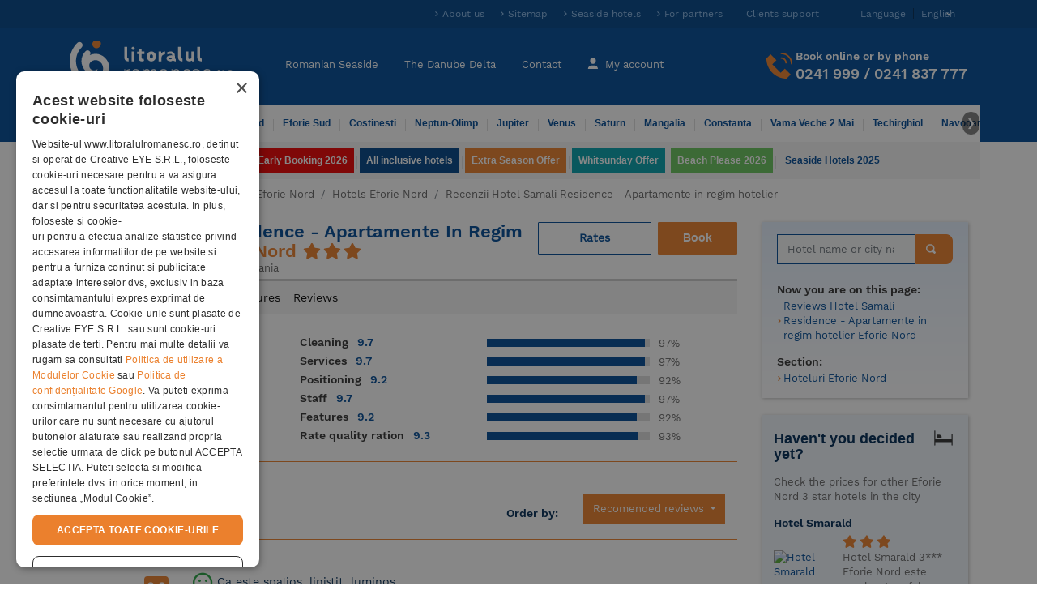

--- FILE ---
content_type: text/html; charset=utf-8
request_url: https://www.litoralulromanesc.ro/en/recenzii_apartamente_samali_resience_eforie_nord.htm
body_size: 19005
content:
<!DOCTYPE html>
<html lang="en"  xml:lang="en" xmlns="http://www.w3.org/1999/xhtml">
<head>
    <!-- UserWay Accessibility widget -->
    <script src="https://cdn.userway.org/widget.js" data-account="0Xx1PDYhpg"></script>

    <!-- Clarity inclusion script -->
    <script type="text/javascript">
        (function(c,l,a,r,i,t,y){
            c[a]=c[a]||function(){(c[a].q=c[a].q||[]).push(arguments)};
            t=l.createElement(r);t.async=1;t.src="https://www.clarity.ms/tag/"+i;
            y=l.getElementsByTagName(r)[0];y.parentNode.insertBefore(t,y);
        })(window, document, "clarity", "script", "v09w4ctuxk");
    </script>

        <link rel="manifest" href="/manifest.json">
    <base href="https://www.litoralulromanesc.ro/">
    <meta http-equiv="content-type" content="text/html; charset=utf-8" />
	<meta http-equiv="X-UA-Compatible" content="IE=edge">
	<title>9Verified Reviews, Opinions, Comments for  Samali Residence - Apartamente in regim hotelier  Hotel  </title>

    <link rel="apple-touch-icon" sizes="152x152" href="https://www.litoralulromanesc.ro/assets/dist/images/favicon/apple-touch-icon-152x152.png">

    <link rel="manifest" href="/site.webmanifest">
    <meta name="msapplication-TileColor" content="#da532c">
    <meta name="theme-color" content="#004b97" />
    <link rel="alternate" hreflang="ro" href="https://www.litoralulromanesc.ro/recenzii_apartamente_samali_resience_eforie_nord.htm" />
<link rel="alternate" hreflang="en" href="https://www.litoralulromanesc.ro/en/recenzii_apartamente_samali_resience_eforie_nord.htm" />
<link rel="alternate" hreflang="x-default" href="https://www.litoralulromanesc.ro/recenzii_apartamente_samali_resience_eforie_nord.htm" />
    <!-- Start cookieyes banner -->
    <!-- <script id="cookieyes" type="text/javascript" src="https://cdn-cookieyes.com/client_data/635ba321bfeb2759d1e17495/script.js"></script> -->
    <!-- End cookieyes banner -->
    
 <!--	<script src="https://maps.googleapis.com/maps/api/js?key=AIzaSyA3ke3bUBYkAWvXkYKGup3r0kEG56Qb74o&zoom=19" async defer></script> -->
        <!-- Cookiescript consent script -->
    <script type="text/javascript" charset="UTF-8" src="//cdn.cookie-script.com/s/f75b2b63fcce1a1a675eeed52c1cd10f.js"></script>

    <!-- Global site tag (gtag.js) - Google Analytics -->
    <script defer src="https://www.googletagmanager.com/gtag/js?id=G-7C1N78E33Y"></script>
    <script type="text/javascript">
      window.dataLayer = window.dataLayer || [];
      function gtag(){ dataLayer.push(arguments); }

      gtag('js', new Date());

      const ga_id = 'G-7C1N78E33Y';
    // 1) Consent DEFAULT: denied (înainte de orice config)
    // wait_for_update: îi dă timp CMP-ului să dea update înainte să finalizeze tag-urile
    gtag('consent', 'default', {
        ad_storage: 'denied',
        analytics_storage: 'denied',
        functionality_storage: 'denied',
        security_storage: 'granted',
        wait_for_update: 500
    });

    // (Opțional, dar recomandat) – reduce expunerea datelor când nu există consent
    // url_passthrough ajută la păstrarea parametrilor în unele fluxuri
    gtag('set', {
        ads_data_redaction: true,
        url_passthrough: true
    });

    // 2) Inițializează GA4 o singură dată, fără auto page_view
    gtag('js', new Date());
    gtag('config', ga_id, {
        anonymize_ip: true,
        send_page_view: false  // controlăm noi page_view ca să evităm dubluri
    });

    // 3) Trimite page_view manual IMEDIAT.
    // Dacă userul e "denied", GA va trimite cookieless/modeled.
    // Dacă userul e "granted", va fi full.
    let __pv_sent = false;
    function sendPageViewOnce() {
        if (__pv_sent) return;
        __pv_sent = true;

        gtag('event', 'page_view', {
        page_location: location.href,
        page_path: location.pathname,
        page_title: document.title,
        page_referrer: document.referrer || undefined
        });
    }

    sendPageViewOnce();

    // 4) Dacă userul a avut deja consimțământ (cookie existent),
    // dăm update imediat (în practică, CookieScript poate seta variabila după load;
    if (typeof CookieScriptConsentAccepted !== 'undefined' && CookieScriptConsentAccepted) {
        gtag('consent', 'update', {
        ad_storage: 'granted',
        analytics_storage: 'granted',
        functionality_storage: 'granted',
        security_storage: 'granted'
        });
    }

    // 5) Când userul acceptă după load
    window.addEventListener('CookieScriptConsentGiven', function () {
        gtag('consent', 'update', {
        ad_storage: 'granted',
        analytics_storage: 'granted',
        functionality_storage: 'granted',
        security_storage: 'granted'
        });

        // NU mai retrimitem page_view cu aceeași pagină (ar dubla pageviews).
        // În schimb, trimitem un event mic, ca marker că a trecut pe granted.
        gtag('event', 'consent_granted', {
        event_category: 'privacy'
        });
    });
    </script>
    
    <!-- Google Tag Manager -->
    <script>(function(w,d,s,l,i){w[l]=w[l]||[];w[l].push({'gtm.start':
        new Date().getTime(),event:'gtm.js'});var f=d.getElementsByTagName(s)[0],
        j=d.createElement(s),dl=l!='dataLayer'?'&l='+l:'';j.async=true;j.src=
        'https://www.googletagmanager.com/gtm.js?id='+i+dl;f.parentNode.insertBefore(j,f);
        })(window,document,'script','dataLayer','GTM-5VD7JJG');
    </script>
    <!-- End Google Tag Manager -->

    
        

    	<!-- Criteo Loader File -->
    	<script type="text/javascript" src="//dynamic.criteo.com/js/ld/ld.js?a=40504" async="true"></script>
    	<!-- END Criteo Loader File -->

        
    
    

    <link rel="icon" type="image/png" href="https://www.litoralulromanesc.ro/assets/dist/images/favicon/favicon-96x96.png" sizes="96x96" />
    <link rel="icon" type="image/png" href="https://www.litoralulromanesc.ro/assets/dist/images/favicon/favicon-32x32.png" sizes="32x32" />
    <link rel="icon" type="image/png" href="https://www.litoralulromanesc.ro/assets/dist/images/favicon/favicon-16x16.png" sizes="16x16" />
    <link rel="icon" type="image/png" href="https://www.litoralulromanesc.ro/assets/dist/images/favicon/favicon-128.png" sizes="128x128" />
    <meta name="application-name" content="9Verified Reviews, Opinions, Comments for  Samali Residence - Apartamente in regim hotelier  Hotel  "/>
    <meta name="msapplication-TileColor" content="#FFFFFF" />
    <meta name="facebook-domain-verification" content="b5brh0r9c5h6eblt842csrbrppayr5" />
    <meta name="msapplication-TileImage" content="https://www.litoralulromanesc.ro/assets/dist/images/favicon/mstile-144x144.png" />
    <meta name="msapplication-square70x70logo" content="https://www.litoralulromanesc.ro/assets/dist/images/favicon/mstile-70x70.png" />
    <meta name="msapplication-square150x150logo" content="https://www.litoralulromanesc.ro/assets/dist/images/favicon/mstile-150x150.png" />
    <meta name="msapplication-wide310x150logo" content="https://www.litoralulromanesc.ro/assets/dist/images/favicon/mstile-310x150.png" />
    <meta name="msapplication-square310x310logo" content="https://www.litoralulromanesc.ro/assets/dist/images/favicon/mstile-310x310.png" />
        <link rel="canonical" href="https://www.litoralulromanesc.ro/en/recenzii_apartamente_samali_resience_eforie_nord.htm" />
    
	<link rel="preload" href="https://www.litoralulromanesc.ro/assets/dist/src/fonts/WorkSans-Regular.woff2" as="font" type="font/woff2" crossorigin="anonymous">
	<link rel="preload" href="https://www.litoralulromanesc.ro/assets/dist/src/fonts/WorkSans-SemiBold.woff2" as="font" type="font/woff2" crossorigin="anonymous">
	<link rel="preload" href="https://www.litoralulromanesc.ro/assets/dist/src/fonts/fa-solid-900.woff2" as="font" type="font/woff2" crossorigin="anonymous">



	<meta name='viewport' content='width=device-width, initial-scale=1, maximum-scale=1'>
<meta name='identifier-url' content='https://www.litoralulromanesc.ro'>
<meta name='author' content='Litoralul romanesc'>
<meta name='copyright' content='https://www.litoralulromanesc.ro'>
<meta name='description' content='Read 9 verified comments from real customers who have stayed at Samali Residence - Apartamente in regim hotelier  Hotel from  resort, with an awarded score of 9.47 (maximum: 10).  Tourists especially appreciate the  cleaning  of Samali Residence - Apartamente in regim hotelier  Hotel from  who awarded an average grade of 9.7 out of max 10'>
<meta name='keywords' content='Reviews, Comments, Opinions, Verified reviews'>
<meta name='content-language' content='en'>
<meta name='format-detection' content='telephone=no'>
<meta name='google-site-verification' content='kxmct_k-lz9ktP4uwc_RESLI1D7CMoez1rqn31UG_dk'>
<meta name='theme-color' content='#004b97'>
<meta name='robots' content='index, follow, noydir, noodp, all'>
<link rel='preload' as='style' href='https://www.litoralulromanesc.ro/assets/dist/css/22f3e77d71f73b240add2.css'>
<link as='style' href='https://www.litoralulromanesc.ro/assets/dist/css/22f3e77d71f73b240add2.css' rel='stylesheet' media='screen'>
<link rel='preload' as='style' href='https://www.litoralulromanesc.ro/assets/dist/css/app34e115ba8a3548d5a03b.css'>
<link as='style' href='https://www.litoralulromanesc.ro/assets/dist/css/app34e115ba8a3548d5a03b.css' rel='stylesheet' media='screen'>
<link defer href='https://www.litoralulromanesc.ro/assets/dist/js/016f9d28fb2690bea44fa.js' as='script'>
<link defer href='https://www.litoralulromanesc.ro/assets/dist/js/hotel19bb2c707abe8fdfa22a.js' as='script'>
<link defer href='https://www.litoralulromanesc.ro/assets/dist/js/016f9d28fb2690bea44fa.js' as='script'>
<link defer href='https://www.litoralulromanesc.ro/assets/dist/js/1904cf8541de5fb8f9427.js' as='script'>
<link defer href='https://www.litoralulromanesc.ro/assets/dist/js/fancyboxc2ad1950b59a022799d1.js' as='script'>
<meta property="og:site_name" content="LitoralulRomanesc.ro" />
<meta property="og:title" content="9Verified Reviews, Opinions, Comments for  Samali Residence - Apartamente in regim hotelier  Hotel  " />
<meta property="og:image" content="https://www.litoralulromanesc.ro/assets/uploads/hoteluri/original/" />
<meta property="og:description" content="Read 9 verified comments from real customers who have stayed at Samali Residence - Apartamente in regim hotelier  Hotel from  resort, with an awarded score of 9.47 (maximum: 10).  Tourists especially appreciate the  cleaning  of Samali Residence - Apartamente in regim hotelier  Hotel from  who awarded an average grade of 9.7 out of max 10" />
<meta property="og:type" content="website" />
<meta property="og:url" content="" />
<script>var globalLang =  {"test":"test","error_try_again":"Sorry, there was an error. Please try again!","error_try_filters":"No results were found according to your criteria. Try other data, fewer people in the room or children","slide_table":"Drag to the table to see all the content, or rotate the phone in landscape mode","tavelio_error_no_results":"We currently have no offers available that match your search. Please try changing the search period or filters.","api_price_per_room":"Room Price","api_room":"Room","api_meal":"Meal","api_package":"Package","api_supplement":"Supplement","api_supplement_price":"Supplement price","api_room_numbers":"Rooms","api_total_price":"Total Price","api_error_no_room_selected":"Click on Request a reservation to choose a room type","api_send_reservation":"Book","js_varste_copii":"Children's age","js_varsta_copil":"Child's age ","hotel_f_stars_2":"2 Stars","hotel_f_stars_3":"3 Stars","hotel_f_stars_4":"4 Stars","hotel_f_stars_5":"5 Stars","search_subtitle":"Accommodation offers Star hotels, City offers 2026, Stars hotels 2026","hotels":"hoteluri","validation_pick_a_input_start_date_travelio_date_error":"Choose a check-in date","validation_pick_a_input_end_date_travelio_date_error":"Choose a check-out date","validation_pick_a_input_start_date_side_date_error":"Choose a check-in date","validation_pick_a_input_end_date_side_date_error":"Choose a check-out date","validation_pick_a_period_container_date_error":"Choose your stay days","validation_pick_a_mobile_period_container_date_error":"Choose your stay days","validation_pick_a_kid_age_date_error":"Choose the age of the child.","validation_pick_a_kid_age_0_date_error":"Choose the age of the child","validation_pick_a_kid_age_1_date_error":"Choose the age of the child","validation_pick_a_kid_age_2_date_error":"Choose the age of the child","validation_pick_a_kid_age_3_date_error":"Choose the age of the child","validation_pick_a_kid_age_4_date_error":"Choose the age of the child","validation_pick_a_search_travelio_city_date_error":"Fill in the desired hotel or resort.","validation_no_result_in_search":"No results found , please remake the search.","per_night":"per night","tavelio_error_no_results_min_stay":"The minimum period for this hotel is ","tavelio_error_no_results_days":" nights","see_periods_with_availability":"See the periods with available rates","ask_personalized_offer":"Ask personalized offer","show_room_details":"Room details","price_for":"Price for","persons":"people","and":"and","adults":"Adults","adult":"Adult","kid":"kid","kids":"kids","of_age":"of","year":"year","years":"years","tax_included":"all taxes included","change_reservation":"Change","description":"Room description","meal":"Meal description","tarif_description":"Price description","glide_on_table":"Swipe on table to see full content , or rotate the phone in landscape mode","recalculate":"To recalculate the offer according to your data please click the Search button","search_summary":"The rates displayed are valid for the period: ","book_period":"for a stay of ","nights":"nights","travelio_see_all_offers":"See all prices","choose_age":"Choose kid age","payment_and_cancelation":"Payment \/ cancellation policy","payment_term":"Payment","payment_percent":"Percent","payment_upto":"Up to date","cancelation_term":"Cancellation","cancelation_upto":"In Interval","all_fields_required":"All fields are required.","policy_required":"Privacy policy must be accepted.","value_required":"Select a value for the voucher or complete another value","next_step":"Next Step","normal_payment_thankyou":"Va multumim, <br> In cateva momente rezervarea dumneavoastra se va finaliza!","online_payment_thankyou":"Va multumim, <br> In cateva momente veti fi redirectionat pe pagina de plata online!","tavelio_alternate_period":"Searching prices for alternate periods.","no_results_in_alternate_period":"We did not find rates in another alternative period either","alternate_search":"Searching prices for period: ","alternate_search_other_periods":"Searcing prices for other periods.","disponible_prices":"<p>This period is still available<\/p>","disponible_prices_two":"<p>This periods are still available<\/p>"}</script><script>var userSelectedLang = "en";</script><script>var base_url = "https://www.litoralulromanesc.ro/";</script><link rel="preload" href="/assets/dist/js/runtime2572085d928832a48c8a.js" as="script" />
<link rel="preload" href="/assets/dist/js/016f9d28fb2690bea44fa.js" as="script" />
<link rel="preload" href="/assets/dist/js/28902c1c4bdf503a84b25.js" as="script" />
<link rel="preload" href="/assets/dist/js/appb6d8f247984d203594ea.js" as="script" />

<!-- Facebook Pixel Code -->

<script>
    setTimeout(function(){

        //$.getScript("https://maps.googleapis.com/maps/api/js?key=AIzaSyA3ke3bUBYkAWvXkYKGup3r0kEG56Qb74o&zoom=19", function(){});

    	!function(f,b,e,v,n,t,s)
    	{if(f.fbq)return;n=f.fbq=function(){n.callMethod?
    	n.callMethod.apply(n,arguments):n.queue.push(arguments)};
    	if(!f._fbq)f._fbq=n;n.push=n;n.loaded=!0;n.version='2.0';
    	n.queue=[];t=b.createElement(e);t.async=!0;
    	t.src=v;s=b.getElementsByTagName(e)[0];
    	s.parentNode.insertBefore(t,s)}(window, document,'script',
    	'https://connect.facebook.net/en_US/fbevents.js');
    	  
          
        //Facebook pixel initialization of user
                        fbq('init', '190103059068896');        
           

        
    	fbq('track', 'PageView');
    }, 10000);

</script>

<!-- End Facebook Pixel Code -->
  
<!-- TikTok Pixel Code Start -->
<script>
!function (w, d, t) {
  w.TiktokAnalyticsObject=t;var ttq=w[t]=w[t]||[];ttq.methods=["page","track","identify","instances","debug","on","off","once","ready","alias","group","enableCookie","disableCookie","holdConsent","revokeConsent","grantConsent"],ttq.setAndDefer=function(t,e){t[e]=function(){t.push([e].concat(Array.prototype.slice.call(arguments,0)))}};for(var i=0;i<ttq.methods.length;i++)ttq.setAndDefer(ttq,ttq.methods[i]);ttq.instance=function(t){for(
var e=ttq._i[t]||[],n=0;n<ttq.methods.length;n++)ttq.setAndDefer(e,ttq.methods[n]);return e},ttq.load=function(e,n){var r="https://analytics.tiktok.com/i18n/pixel/events.js",o=n&&n.partner;ttq._i=ttq._i||{},ttq._i[e]=[],ttq._i[e]._u=r,ttq._t=ttq._t||{},ttq._t[e]=+new Date,ttq._o=ttq._o||{},ttq._o[e]=n||{};n=document.createElement("script")
;n.type="text/javascript",n.async=!0,n.src=r+"?sdkid="+e+"&lib="+t;e=document.getElementsByTagName("script")[0];e.parentNode.insertBefore(n,e)};


  ttq.load('CF96AFBC77U208RT5AQG');
  ttq.page();
}(window, document, 'ttq');
</script>
<!-- TikTok Pixel Code End -->

<!-- user id dataLayer for tracking -->

<!-- END user id dataLayer -->    



  <!-- RBT HOUSE tag -->  
<script>(function (w,d,dn,t){w[dn]=w[dn]||[];w[dn].push({eventType:'init',value:t,dc:''});var f=d.getElementsByTagName('script')[0],c=d.createElement('script');c.async=true;c.src='https://tags.creativecdn.com/P072eRT4ZEQ88IGAeKH6.js';f.parentNode.insertBefore(c,f);})(window,document,'rtbhEvents','P072eRT4ZEQ88IGAeKH6');</script>
  <!-- RBT HOUSE tag -->     

  <!-- Microsoft Bing Tracking Tag -->

    <script>
        (function(w,d,t,r,u)
        {
            var f,n,i;
            w[u]=w[u]||[],f=function()
            {
              var o={ti:"97190074", enableAutoSpaTracking: true};
              o.q=w[u],w[u]=new UET(o),w[u].push("pageLoad")
            },
            n=d.createElement(t),n.src=r,n.async=1,n.onload=n.onreadystatechange=function()
            {
              var s=this.readyState;
              s&&s!=="loaded"&&s!=="complete"||(f(),n.onload=n.onreadystatechange=null)
            },
            i=d.getElementsByTagName(t)[0],i.parentNode.insertBefore(n,i)
        })
        (window,document,"script","//bat.bing.com/bat.js","uetq");
    </script>

  <!-- End of Microsoft Bing Tracking Tab -->
  <!-- Bing Purchase event -->
<script>
    function bing_purchase_report(amount) {
        window.uetq = window.uetq || [];
        window.uetq.push("event", "purchase", {
            "revenue_value": amount,
            "currency": "EUR"
        });
    }
</script>

  <!-- Bing contact event --> 
<script>
    function bing_contact_report(amount) {
        window.uetq = window.uetq || [];
        window.uetq.push("event", "contact", {"revenue_value":amount,"currency":"EUR"});
    }
</script>
<script>
    var isReviewPage = false;
            isReviewPage = 1;
    </script>

</head>

<body class="hotel-details-page">
    <input type="hidden" name="socialLoginEnabled" id="socialLoginEnabled" value="0" />
<div id="fb-root"></div>
<!--<script async defer crossorigin="anonymous" src="https://connect.facebook.net/ro_RO/sdk.js#xfbml=1&version=v13.0&appId=255367553380789&autoLogAppEvents=1" nonce="XWCSV5h2"></script> -->
<script>
    var globalLang = {"test":"test","error_try_again":"Sorry, there was an error. Please try again!","error_try_filters":"No results were found according to your criteria. Try other data, fewer people in the room or children","slide_table":"Drag to the table to see all the content, or rotate the phone in landscape mode","tavelio_error_no_results":"We currently have no offers available that match your search. Please try changing the search period or filters.","api_price_per_room":"Room Price","api_room":"Room","api_meal":"Meal","api_package":"Package","api_supplement":"Supplement","api_supplement_price":"Supplement price","api_room_numbers":"Rooms","api_total_price":"Total Price","api_error_no_room_selected":"Click on Request a reservation to choose a room type","api_send_reservation":"Book","js_varste_copii":"Children's age","js_varsta_copil":"Child's age ","hotel_f_stars_2":"2 Stars","hotel_f_stars_3":"3 Stars","hotel_f_stars_4":"4 Stars","hotel_f_stars_5":"5 Stars","search_subtitle":"Accommodation offers Star hotels, City offers 2026, Stars hotels 2026","hotels":"hoteluri","validation_pick_a_input_start_date_travelio_date_error":"Choose a check-in date","validation_pick_a_input_end_date_travelio_date_error":"Choose a check-out date","validation_pick_a_input_start_date_side_date_error":"Choose a check-in date","validation_pick_a_input_end_date_side_date_error":"Choose a check-out date","validation_pick_a_period_container_date_error":"Choose your stay days","validation_pick_a_mobile_period_container_date_error":"Choose your stay days","validation_pick_a_kid_age_date_error":"Choose the age of the child.","validation_pick_a_kid_age_0_date_error":"Choose the age of the child","validation_pick_a_kid_age_1_date_error":"Choose the age of the child","validation_pick_a_kid_age_2_date_error":"Choose the age of the child","validation_pick_a_kid_age_3_date_error":"Choose the age of the child","validation_pick_a_kid_age_4_date_error":"Choose the age of the child","validation_pick_a_search_travelio_city_date_error":"Fill in the desired hotel or resort.","validation_no_result_in_search":"No results found , please remake the search.","per_night":"per night","tavelio_error_no_results_min_stay":"The minimum period for this hotel is ","tavelio_error_no_results_days":" nights","see_periods_with_availability":"See the periods with available rates","ask_personalized_offer":"Ask personalized offer","show_room_details":"Room details","price_for":"Price for","persons":"people","and":"and","adults":"Adults","adult":"Adult","kid":"kid","kids":"kids","of_age":"of","year":"year","years":"years","tax_included":"all taxes included","change_reservation":"Change","description":"Room description","meal":"Meal description","tarif_description":"Price description","glide_on_table":"Swipe on table to see full content , or rotate the phone in landscape mode","recalculate":"To recalculate the offer according to your data please click the Search button","search_summary":"The rates displayed are valid for the period: ","book_period":"for a stay of ","nights":"nights","travelio_see_all_offers":"See all prices","choose_age":"Choose kid age","payment_and_cancelation":"Payment \/ cancellation policy","payment_term":"Payment","payment_percent":"Percent","payment_upto":"Up to date","cancelation_term":"Cancellation","cancelation_upto":"In Interval","all_fields_required":"All fields are required.","policy_required":"Privacy policy must be accepted.","value_required":"Select a value for the voucher or complete another value","next_step":"Next Step","normal_payment_thankyou":"Va multumim, <br> In cateva momente rezervarea dumneavoastra se va finaliza!","online_payment_thankyou":"Va multumim, <br> In cateva momente veti fi redirectionat pe pagina de plata online!","tavelio_alternate_period":"Searching prices for alternate periods.","no_results_in_alternate_period":"We did not find rates in another alternative period either","alternate_search":"Searching prices for period: ","alternate_search_other_periods":"Searcing prices for other periods.","disponible_prices":"<p>This period is still available<\/p>","disponible_prices_two":"<p>This periods are still available<\/p>"};
</script>
<div class="top-header ">
	<div class="container py-2">
		<div class="row">
			<!--
			<div class="col-sm-4  ">
				<small class="top-header-text">9Verified Reviews, Opinions, Comments for  Samali Residence - Apartamente in regim hotelier  Hotel  </small>
			</div>
			-->
			<div class="col-sm-12 d-none d-lg-block d-xl-block">
				<ul class="list-inline text-right" >
					<li class="list-inline-item elements-color">
						<a title="About us" class="top-header-item blue-light-bold-arrow" href="https://www.litoralulromanesc.ro/despre_noi.htm">About us</a>
					</li>
					<li class="list-inline-item elements-color">
						<a title="Sitemap" class="top-header-item blue-light-bold-arrow" href="https://www.litoralulromanesc.ro/harta_site.htm">Sitemap</a>
					</li>
					<li class="list-inline-item elements-color">
						<a class="top-header-item blue-light-bold-arrow" href="https://www.litoralulromanesc.ro/lista_hoteluri_litoral.htm" title="Seaside hotels">Seaside hotels</a>
					</li>

					<li class="list-inline-item elements-color">
						<a class="top-header-item blue-light-bold-arrow" href="https://www.litoralulromanesc.ro/devino_partener.htm" title="For partners">For partners</a>
					</li>

					<li class="list-inline-item elements-color">
						<a rel="nofollow" class="top-header-item" href="https://www.litoralulromanesc.ro/suport_clienti.htm" title="Clients support Litoralul Romanesc">Clients support</a>
					</li>
					<li class="list-inline-item elements-color language-wrap dropdown">
              						<a rel="nofollow" class="language-btn" id="dropdownMenuButton" data-toggle="dropdown" aria-haspopup="true" aria-expanded="false">
  							<span class="before-text">Language</span><span class="caret">English</span>
  						</a>
  						<div class="dropdown-menu language-menu" aria-labelledby="dropdownMenuButton">
  							                                    <a rel="nofollow" title="English" class="lang-item checked" href="https://www.litoralulromanesc.ro/en/recenzii_apartamente_samali_resience_eforie_nord.htm"><span class="gb-flag"></span>English</a>
                                    <a rel="nofollow" title="Romanian" class="lang-item " href="https://www.litoralulromanesc.ro/recenzii_apartamente_samali_resience_eforie_nord.htm"><span class="ro-flag"></span>Romanian</a>
                  						</div>
            					</li>
				</ul>
			</div>
		</div>
	</div>
</div>
<header class="sticky-top">
	<nav class="navbar navbar-expand-lg navbar-dark bg-dark container main-nav py-3">
        		<a class="navbar-brand" href="https://www.litoralulromanesc.ro/en/" title="Litoralul Romanesc">
			<img src="https://www.litoralulromanesc.ro/assets/dist/images/litoralulromanesc-logo.svg" alt="Litoralul Romanesc" title="Litoralul Romanesc" class="img-fluid" />
		</a>

		<a class="d-inline-block navbar-mobile-btn d-lg-none d-xl-none" href="tel:0241 999">
			<span class="fa fa-phone mobile-phone-icon"></span>
			<span class="navbar-title">Contact</span>
		</a>
				<a rel="nofollow" class="d-inline-block text-center navbar-mobile-btn d-lg-none d-xl-none" href="https://www.litoralulromanesc.ro/en/logare.htm">
			<span class="icon-user-sm"></span>
			<span class="navbar-title">
				My account			</span>
		</a>
				<button class="navbar-toggler-item d-lg-none navbar-mobile-btn" type="button" data-toggle="collapse" data-target="#navbarNavDropdown" aria-controls="navbarNavDropdown" aria-expanded="false" aria-label="Toggle navigation">
			<span class="fa fa-bars"></span>
			<span class="navbar-title">Meniu</span>
		</button>

		<div class="collapse navbar-collapse" id="navbarNavDropdown">
			<div class="navbar-nav mobile-nav mr-auto text-nowrap">
				<ul class="pair-nav col-6 navbar-nav">
					<li class="nav-item  ">
						<a class="nav-link" href="https://www.litoralulromanesc.ro/en/" title="Cazare Litoral Romania">Romanian Seaside                                                    </a>
					</li>
					<li class="divider-horizontal"></li>
					<li class="nav-item  ">
						<a class="nav-link" href="https://www.litoralulromanesc.ro/en/cazare_delta_dunarii.htm" title="Cazare Delta Dunarii">The Danube Delta                                                    </a>
					</li>
					<li class="divider-horizontal d-none d-md-block"></li>
					<li class="nav-item d-none d-md-block ">
						<a class="nav-link" href="https://www.litoralulromanesc.ro/en/contact.htm"  title="Contact Litoralul Romanesc">Contact</a>
					</li>
					<li class="divider-horizontal d-none d-md-block"></li>
					<li class="nav-item d-none d-md-block  " >
						<a class="nav-link" href="https://www.litoralulromanesc.ro/en/logare.htm " >
							<span class="hidden-xs icon-user-lg"></span>
							My account						</a>
					</li>
					<li class="nav-item  d-md-none d-block">
						<a class="nav-link" href="https://www.litoralulromanesc.ro/devino_partener.htm" title="For partners">For partners</a>
					</li>
				</ul>
				<ul class="pair-nav col-6 navbar-nav d-md-none d-block">
					<li class="nav-item d-block d-lg-none  ">
                        <a class="nav-link" href="https://www.litoralulromanesc.ro/en/suport_clienti.htm" title="Suport">Suport                                                    </a>
                    </li>
												<li class="divider-horizontal"></li>
							<li class="nav-item" >
								<div class="lang-items-container d-inline-block text-center navbar-mobile-btn d-lg-none d-xl-none">
																											<a rel="nofollow" title="English" class="lang-item checked" href="https://www.litoralulromanesc.ro/en/recenzii_apartamente_samali_resience_eforie_nord.htm"><span class="gb-flag"></span></a>
							  										<a rel="nofollow" title="Romanian" class="lang-item " href="https://www.litoralulromanesc.ro/recenzii_apartamente_samali_resience_eforie_nord.htm"><span class="ro-flag"></span></a>
							  								</div>
							</li>
									</ul>
				
			</div>

			<div class="hidden-xs navbar-contact">
				<img src="https://www.litoralulromanesc.ro/assets/dist/images/icons/icon-phone-orange.svg" alt="Rezervari online sau la telefon" title="Rezervari online sau la telefon" class="icon-phone align-baseline" />
				<div>
					<p class="heading_h4 mb-1">Book online or by phone</p>
					<p class="heading_h2 my-0"><a href="tel:+40241999">0241 999</a> / <a href="tel:+40241837777">0241 837 777</a></p>
				</div>
			</div>

			<div class="d-lg-none">
				<div id="mobile-nav-accordion" role="tablist">
					<div class="secondary-nav-container d-flex justify-content-center pt-2">
						<form action="https://www.litoralulromanesc.ro/en/cauta.htm" method="post" id="searchFormMbHeader">
  <div class="input-group">
    <input id="searchFieldMbHeader" name="searchFieldMbHeader" type="search" class="form-control" placeholder="Hotel name or city name" required />
      <button type="submit" class="btn btn-primary search-button">
          <span class="d-inline-block d-lg-none mr-2"></span>
          <span class="form-icon-search pr-3 m-0">&nbsp;</span>
      </button>
<!--    <div class="input-group-addon orange">-->
<!--      <span class="form-icon-search" >&nbsp;</span>-->
<!--    </div>-->
  </div>
</form>
					</div>
					<!-- secondary nav xs -->
					<div class="secondary-nav-container">
  <div class="secondary-nav card-body" role="tab">
    
    <!-- Primele 6 -->
    <ul class="nav row">
              <ul class="col-6 navbar-nav">
                      <li class="ml-3 gray-border ">
              <a href="https://www.litoralulromanesc.ro/en/cazare_mamaia.htm" title="Accommodation Mamaia" class="nav-link">Mamaia</a>            </li>
                      <li class="ml-3 gray-border ">
              <a href="https://www.litoralulromanesc.ro/en/cazare_mamaia_nord.htm" title="Accommodation Mamaia Nord" class="nav-link">Mamaia Nord</a>            </li>
                      <li class="ml-3 gray-border ">
              <a href="https://www.litoralulromanesc.ro/en/cazare_eforie_nord.htm" title="Accommodation Eforie Nord" class="nav-link">Eforie Nord</a>            </li>
                  </ul>
              <ul class="col-6 navbar-nav">
                      <li class="ml-3 gray-border ">
              <a href="https://www.litoralulromanesc.ro/en/cazare_eforie_sud.htm" title="Accommodation Eforie Sud" class="nav-link">Eforie Sud</a>            </li>
                      <li class="ml-3 gray-border ">
              <a href="https://www.litoralulromanesc.ro/en/cazare_costinesti.htm" title="Accommodation Costinesti" class="nav-link">Costinesti</a>            </li>
                      <li class="ml-3 gray-border ">
              <a href="https://www.litoralulromanesc.ro/en/cazare_neptun_olimp.htm" title="Accommodation Neptun-Olimp" class="nav-link">Neptun-Olimp</a>            </li>
                  </ul>
          </ul>

    <!-- Restul in collapse -->
            <div id="nav-resorts" class="collapse" role="tabpanel" aria-labelledby="headingOne" data-parent="#mobile-nav-accordion" data-collapsepane="header_dest">
      <ul class="nav row">
                  <li class="col-6">
            <ul class="navbar-nav">
                              <li class="gray-border ">
                  <a href="https://www.litoralulromanesc.ro/en/cazare_jupiter.htm" title="Accommodation Jupiter" class="nav-link">Jupiter</a>                </li>
                              <li class="gray-border ">
                  <a href="https://www.litoralulromanesc.ro/en/cazare_venus.htm" title="Accommodation Venus" class="nav-link">Venus</a>                </li>
                              <li class="gray-border ">
                  <a href="https://www.litoralulromanesc.ro/en/cazare_saturn.htm" title="Accommodation Saturn" class="nav-link">Saturn</a>                </li>
                              <li class="gray-border ">
                  <a href="https://www.litoralulromanesc.ro/en/cazare_mangalia.htm" title="Accommodation Mangalia" class="nav-link">Mangalia</a>                </li>
                              <li class="gray-border ">
                  <a href="https://www.litoralulromanesc.ro/en/cazare_constanta.htm" title="Accommodation Constanta" class="nav-link">Constanta</a>                </li>
                              <li class="gray-border ">
                  <a href="https://www.litoralulromanesc.ro/en/cazare_vama_veche.htm" title="Accommodation Vama Veche 2 Mai" class="nav-link">Vama Veche 2 Mai</a>                </li>
                          </ul>
          </li>
                  <li class="col-6">
            <ul class="navbar-nav">
                              <li class="gray-border ">
                  <a href="https://www.litoralulromanesc.ro/en/cazare_techirghiol.htm" title="Accommodation Techirghiol" class="nav-link">Techirghiol</a>                </li>
                              <li class="gray-border ">
                  <a href="https://www.litoralulromanesc.ro/en/cazare_navodari.htm" title="Accommodation Navodari" class="nav-link">Navodari</a>                </li>
                              <li class="gray-border ">
                  <a href="https://www.litoralulromanesc.ro/en/cazare_tuzla.htm" title="Accommodation Tuzla" class="nav-link">Tuzla</a>                </li>
                              <li class="gray-border ">
                  <a href="https://www.litoralulromanesc.ro/en/cazare_corbu.htm" title="Accommodation Corbu" class="nav-link">Corbu</a>                </li>
                              <li class="gray-border ">
                  <a href="https://www.litoralulromanesc.ro/en/cazare_23_august.htm" title="Accommodation 23 August" class="nav-link">23 August</a>                </li>
                              <li class="gray-border ">
                  <a href="https://www.litoralulromanesc.ro/en/cazare_piatra.htm" title="Accommodation Piatra" class="nav-link">Piatra</a>                </li>
                          </ul>
          </li>
              </ul>
    </div>
    
    <!-- Buton expand/collapse -->
    <div class="all-type-btn-wrap">
      <a data-toggle="collapse" class="all-type-more-btn d-inline-block mt-2 expand_menu_xs_off" href="#nav-resorts" role="button" aria-expanded="false" aria-controls="nav-resorts">
        <span style="line-height: 30px;" class="header_dest_icon icon-plus-orange mr-2"></span>
        <p class="header_dest_see float-right mt-1" style="color:#012B55">View all destinations</p>
        <p class="header_dest_hide d-none float-right mt-1" style="color:#012B55">Hide destinations</p>
      </a>
    </div>

  </div>
</div>
					<!-- third nav xs -->
					<div class="third-nav  card-body" role="tab">
  <ul class="navbar-nav custom_mobile_nav">
  							<li class="gray-border">
							<a class="nav-link" style=" " href="https://www.litoralulromanesc.ro/en/extra_discount.htm"  title="Extra Discount">Extra Discount</a>
						</li>
			  						<li class="gray-border">
							<a class="nav-link" style=" " href="https://www.litoralulromanesc.ro/en/inscrieri_timpurii_litoral.htm"  title="Inscrieri Timpurii Litoral 2026">Inscrieri Timpurii Litoral 2026</a>
						</li>
			  						<li class="gray-border">
							<a class="nav-link" style=" " href="https://www.litoralulromanesc.ro/en/oferta_extrasezon.htm"  title="Oferta Extrasezon">Oferta Extrasezon</a>
						</li>
			  						<li class="gray-border">
							<a class="nav-link" style=" " href="https://www.litoralulromanesc.ro/en/litoralul_pentru_toti.htm"  title="Litoralul Pentru Toti">Litoralul Pentru Toti</a>
						</li>
			  						<li class="gray-border">
							<a class="nav-link" style=" " href="https://www.litoralulromanesc.ro/en/oferta_speciala.htm"  title="Oferta Speciala">Oferta Speciala</a>
						</li>
			  						<li class="gray-border">
							<a class="nav-link" style=" " href="https://www.litoralulromanesc.ro/en/last_minute.htm"  title="Oferte Last Minute Litoral Romania">Oferte Last Minute Litoral Romania</a>
						</li>
			  						<li class="gray-border">
							<a class="nav-link" style=" " href="https://www.litoralulromanesc.ro/en/oferta_festival_beach_please.htm"  title="Festival Beach Please">Festival Beach Please</a>
						</li>
			  						<li class="gray-border">
							<a class="nav-link" style=" " href="https://www.litoralulromanesc.ro/en/black_friday.htm"  title="Black Friday Litoral 2026">Black Friday Litoral 2026</a>
						</li>
			  						<li class="gray-border">
							<a class="nav-link" style=" " href="https://www.litoralulromanesc.ro/en/oferte_tratament_litoral.htm"  title="Oferta cu tratament">Oferta cu tratament</a>
						</li>
			  						<li class="gray-border">
							<a class="nav-link" style=" " href="https://www.litoralulromanesc.ro/en/zile_gratuite_litoral.htm"  title="Zile Gratuite de Vacanta Litoral">Zile Gratuite de Vacanta Litoral</a>
						</li>
			  						<li class="gray-border">
							<a class="nav-link" style=" " href="https://www.litoralulromanesc.ro/en/oferta_seniori.htm"  title="Oferta Seniori Litoral">Oferta Seniori Litoral</a>
						</li>
			  						<li class="gray-border">
							<a class="nav-link" style=" " href="https://www.litoralulromanesc.ro/en/1_iunie_litoral.htm"  title="1 Iunie Litoral 2025">1 Iunie Litoral 2025</a>
						</li>
			  						<li class="gray-border">
							<a class="nav-link" style=" " href="https://www.litoralulromanesc.ro/en/1_mai_litoral.htm"  title="1 Mai Litoral 2026">1 Mai Litoral 2026</a>
						</li>
			  						<li class="gray-border">
							<a class="nav-link" style=" " href="https://www.litoralulromanesc.ro/en/oferta_rusalii.htm"  title="Oferta Rusalii Litoral 2026">Oferta Rusalii Litoral 2026</a>
						</li>
			  						<li class="gray-border">
							<a class="nav-link" style=" " href="https://www.litoralulromanesc.ro/en/oferta_sfanta_maria.htm"  title="Oferta Sfanta Maria">Oferta Sfanta Maria</a>
						</li>
			  						<li class="gray-border">
							<a class="nav-link" style=" " href="https://www.litoralulromanesc.ro/en/oferta_paste_litoral.htm"  title="Paste Litoral">Paste Litoral</a>
						</li>
			    </ul>
</div>
				</div>
			</div>

		</div>
	</nav>

	<div class="container secondary-nav-container d-none d-lg-block d-xl-block">
		<style>


.resorts-carousel-container {
    position: relative;
    overflow: hidden;
    width:100%;
}

.resorts-carousel {
    display: flex;
    transition: transform 0.5s ease-in-out;
    white-space: nowrap;
}

.resorts-carousel-item {
    display: inline-block;
    text-align: center;
}

.resort-carousel-button {
    position: absolute;
    top: 50%;
    transform: translateY(-50%);
    background-color: rgba(0, 0, 0, 0.5);
    color: white;
    border: none;
    padding: 5px;
    cursor: pointer;
    z-index: 1;
    border-radius:20px;
}

.prev {
    left: 1px;
}

.next {
    right: 1px;
}
</style>
<div class="navbar navbar-expand-md navbar-light bg-light container secondary-nav resorts-carousel-container">
  <button class="resort-carousel-button prev">&#10094;</button>

  <div class="navbar-nav mr-auto mt-2 mt-lg-0 resorts-carousel">
                            <div class="resorts-carousel-item   ">
            <a href="https://www.litoralulromanesc.ro/en/cazare_mamaia.htm" title="Accommodation Mamaia" class="nav-link header-item">Mamaia</a>          </div>
          <div class="divider-vertical"></div>

                  <div class="resorts-carousel-item   ">
            <a href="https://www.litoralulromanesc.ro/en/cazare_mamaia_nord.htm" title="Accommodation Mamaia Nord" class="nav-link header-item">Mamaia Nord</a>          </div>
          <div class="divider-vertical"></div>

                  <div class="resorts-carousel-item   ">
            <a href="https://www.litoralulromanesc.ro/en/cazare_eforie_nord.htm" title="Accommodation Eforie Nord" class="nav-link header-item">Eforie Nord</a>          </div>
          <div class="divider-vertical"></div>

                  <div class="resorts-carousel-item   ">
            <a href="https://www.litoralulromanesc.ro/en/cazare_eforie_sud.htm" title="Accommodation Eforie Sud" class="nav-link header-item">Eforie Sud</a>          </div>
          <div class="divider-vertical"></div>

                  <div class="resorts-carousel-item   ">
            <a href="https://www.litoralulromanesc.ro/en/cazare_costinesti.htm" title="Accommodation Costinesti" class="nav-link header-item">Costinesti</a>          </div>
          <div class="divider-vertical"></div>

                  <div class="resorts-carousel-item   ">
            <a href="https://www.litoralulromanesc.ro/en/cazare_neptun_olimp.htm" title="Accommodation Neptun-Olimp" class="nav-link header-item">Neptun-Olimp</a>          </div>
          <div class="divider-vertical"></div>

                  <div class="resorts-carousel-item   ">
            <a href="https://www.litoralulromanesc.ro/en/cazare_jupiter.htm" title="Accommodation Jupiter" class="nav-link header-item">Jupiter</a>          </div>
          <div class="divider-vertical"></div>

                  <div class="resorts-carousel-item   ">
            <a href="https://www.litoralulromanesc.ro/en/cazare_venus.htm" title="Accommodation Venus" class="nav-link header-item">Venus</a>          </div>
          <div class="divider-vertical"></div>

                  <div class="resorts-carousel-item   ">
            <a href="https://www.litoralulromanesc.ro/en/cazare_saturn.htm" title="Accommodation Saturn" class="nav-link header-item">Saturn</a>          </div>
          <div class="divider-vertical"></div>

                  <div class="resorts-carousel-item   ">
            <a href="https://www.litoralulromanesc.ro/en/cazare_mangalia.htm" title="Accommodation Mangalia" class="nav-link header-item">Mangalia</a>          </div>
          <div class="divider-vertical"></div>

                  <div class="resorts-carousel-item   ">
            <a href="https://www.litoralulromanesc.ro/en/cazare_constanta.htm" title="Accommodation Constanta" class="nav-link header-item">Constanta</a>          </div>
          <div class="divider-vertical"></div>

                  <div class="resorts-carousel-item   ">
            <a href="https://www.litoralulromanesc.ro/en/cazare_vama_veche.htm" title="Accommodation Vama Veche 2 Mai" class="nav-link header-item">Vama Veche 2 Mai</a>          </div>
          <div class="divider-vertical"></div>

                  <div class="resorts-carousel-item   ">
            <a href="https://www.litoralulromanesc.ro/en/cazare_techirghiol.htm" title="Accommodation Techirghiol" class="nav-link header-item">Techirghiol</a>          </div>
          <div class="divider-vertical"></div>

                  <div class="resorts-carousel-item   ">
            <a href="https://www.litoralulromanesc.ro/en/cazare_navodari.htm" title="Accommodation Navodari" class="nav-link header-item">Navodari</a>          </div>
          <div class="divider-vertical"></div>

                  <div class="resorts-carousel-item   ">
            <a href="https://www.litoralulromanesc.ro/en/cazare_tuzla.htm" title="Accommodation Tuzla" class="nav-link header-item">Tuzla</a>          </div>
          <div class="divider-vertical"></div>

                  <div class="resorts-carousel-item   ">
            <a href="https://www.litoralulromanesc.ro/en/cazare_corbu.htm" title="Accommodation Corbu" class="nav-link header-item">Corbu</a>          </div>
          <div class="divider-vertical"></div>

                  <div class="resorts-carousel-item   ">
            <a href="https://www.litoralulromanesc.ro/en/cazare_23_august.htm" title="Accommodation 23 August" class="nav-link header-item">23 August</a>          </div>
          <div class="divider-vertical"></div>

                  <div class="resorts-carousel-item   ">
            <a href="https://www.litoralulromanesc.ro/en/cazare_piatra.htm" title="Accommodation Piatra" class="nav-link header-item">Piatra</a>          </div>
          <div class="divider-vertical"></div>

                </div>
  <button class="resort-carousel-button next">&#10095;</button>
</div>
	</div>
</header>
			<div class="navbar-contact mobile-navbar-contact d-lg-none text-center">
		    <img src="https://www.litoralulromanesc.ro/assets/dist/images/icons/icon-phone-orange.svg" alt="Rezervari online sau la telefon" title="Rezervari online sau la telefon" class="icon-phone align-baseline" />
			<div>
	        	<p class="heading_h4 mb-1">Book online or by phone</p>
	    		<p class="heading_h2 my-0"><a href="tel:+40241999">0241 999</a> / <a href="tel:+40241837777">0241 837 777</a></p>
		  	</div>
		</div>
		<!--<div id="social-nav" class="fixed-social-wrapper">
			</div>
	-->
			<nav class="navbar navbar-expand-lg navbar-light container third-nav d-none d-lg-block d-xl-block">
			<ul class="navbar-nav mr-auto">
				<li class="nav-item active">
					<a class="nav-link dropdown-toggle offers-link"  style="color:#fff;background-color:#69c55c" href="#" data-toggle="dropdown" aria-haspopup="true" aria-expanded="false" id="navbarDropdownOffersLink" title="Seaside offers 2026">Seaside offers</a>
					<div class="dropdown-menu" aria-labelledby="navbarDropdownOffersLink">
	                    <a class="dropdown-item" href="https://www.litoralulromanesc.ro/en/oferte_litoral.htm">All offers</a>
														<a class="dropdown-item" href="https://www.litoralulromanesc.ro/en/extra_discount.htm" style=" ">Extra Discount</a>
														<a class="dropdown-item" href="https://www.litoralulromanesc.ro/en/inscrieri_timpurii_litoral.htm" style=" ">Inscrieri Timpurii Litoral 2026</a>
														<a class="dropdown-item" href="https://www.litoralulromanesc.ro/en/oferta_extrasezon.htm" style=" ">Oferta Extrasezon</a>
														<a class="dropdown-item" href="https://www.litoralulromanesc.ro/en/litoralul_pentru_toti.htm" style=" ">Litoralul Pentru Toti</a>
														<a class="dropdown-item" href="https://www.litoralulromanesc.ro/en/oferta_speciala.htm" style=" ">Oferta Speciala</a>
														<a class="dropdown-item" href="https://www.litoralulromanesc.ro/en/last_minute.htm" style=" ">Oferte Last Minute Litoral Romania</a>
														<a class="dropdown-item" href="https://www.litoralulromanesc.ro/en/oferta_festival_beach_please.htm" style=" ">Festival Beach Please</a>
														<a class="dropdown-item" href="https://www.litoralulromanesc.ro/en/oferte_tratament_litoral.htm" style=" ">Oferta cu tratament</a>
														<a class="dropdown-item" href="https://www.litoralulromanesc.ro/en/zile_gratuite_litoral.htm" style=" ">Zile Gratuite de Vacanta Litoral</a>
														<a class="dropdown-item" href="https://www.litoralulromanesc.ro/en/oferta_seniori.htm" style=" ">Oferta Seniori Litoral</a>
														<a class="dropdown-item" href="https://www.litoralulromanesc.ro/en/1_iunie_litoral.htm" style=" ">1 Iunie Litoral 2025</a>
														<a class="dropdown-item" href="https://www.litoralulromanesc.ro/en/1_mai_litoral.htm" style=" ">1 Mai Litoral 2026</a>
														<a class="dropdown-item" href="https://www.litoralulromanesc.ro/en/oferta_rusalii.htm" style=" ">Oferta Rusalii Litoral 2026</a>
														<a class="dropdown-item" href="https://www.litoralulromanesc.ro/en/oferta_sfanta_maria.htm" style=" ">Oferta Sfanta Maria</a>
														<a class="dropdown-item" href="https://www.litoralulromanesc.ro/en/oferta_paste_litoral.htm" style=" ">Paste Litoral</a>
											</div>
				</li> 
				
				<!-- loop al offers that should appear in the secondary header  -->
				<li class="divider-vertical"></li>
									<li class="nav-item" >
										<a class="nav-link" style=" color:#fff;background-color:#69c55c;" href="https://www.litoralulromanesc.ro/en/extra_discount.htm" title="Extra Discount 2026">Extra Discount</a>
									</li><li class="divider-vertical"></li>
									<li class="nav-item" >
										<a class="nav-link" style=" color:#fff;background-color:#ef0101;" href="https://www.litoralulromanesc.ro/en/inscrieri_timpurii_litoral.htm" title="Early Booking 2026 2026">Early Booking 2026</a>
									</li><li class="divider-vertical"></li>
									<li class="nav-item" >
										<a class="nav-link" style=" color:#fff;background-color:#004589;" href="https://www.litoralulromanesc.ro/en/hoteluri_all_inclusive.htm" title="All inclusive hotels 2026">All inclusive hotels</a>
									</li><li class="divider-vertical"></li>
									<li class="nav-item" >
										<a class="nav-link" style=" color:#fff;background-color:#eb802d;" href="https://www.litoralulromanesc.ro/en/oferta_extrasezon.htm" title="Extra Season Offer 2026">Extra Season Offer</a>
									</li><li class="divider-vertical"></li>
									<li class="nav-item" >
										<a class="nav-link" style=" color:#fff;background-color:#05a2ad;" href="https://www.litoralulromanesc.ro/en/oferta_rusalii.htm" title="Whitsunday Offer 2026">Whitsunday Offer</a>
									</li><li class="divider-vertical"></li>
									<li class="nav-item" >
										<a class="nav-link" style=" color:#fff;background-color:#69c55c;" href="https://www.litoralulromanesc.ro/en/oferta_festival_beach_please.htm" title="Beach Please 2026 2026">Beach Please 2026</a>
									</li><li class="divider-vertical"></li>
									<li class="nav-item" >
										<a class="nav-link" style=" " href="https://www.litoralulromanesc.ro/en/hoteluri_litoralul_romanesc.htm" title="Seaside Hotels 2025 2026">Seaside Hotels 2025</a>
									</li>				
			</ul>
		</nav>
	<div class="container p-0">
  <nav class="breadcrumbs justify-content-start pr-0">
    <a class="breadcrumb-item" href="https://www.litoralulromanesc.ro/en/">Romanian seaside</a>
                  <a class="breadcrumb-item" href="en/cazare_eforie_nord.htm">Accomodation Eforie Nord</a>
                        <a class="breadcrumb-item" href="en/hoteluri_eforie_nord.htm">Hotels Eforie Nord</a>
                        <span class="breadcrumb-item active">Recenzii Hotel Samali Residence - Apartamente in regim hotelier</span>
            </nav>
</div>
<style>
  #lr_campanie_modal .modal-body p{
    line-height:25px;
  }
</style>

<!-- Hotel schema.org -->
<script type="application/ld+json">
{
  "@context": "http://schema.org",
  "@type": "hotel",
  "name" : "Samali Residence Suites",
  "description" : "Samali Residence Eforie Nord&nbsp;is located in the central area of the resort, near Europa hotel, very close to the sea and a short distance&nbsp;away from Techirghiol lake.&nbsp;The luxury apartments complex Samali Residence is set&nbsp;on 6 floors, ground floor and basement, served by moredn elevators and provides 24 comfortable and spacious suites with surfaces between 140-180 sqm. Each suite consists of&nbsp;&nbsp;2 dormitories and 2 bathrooms, a large living room and balcony. Inside,&nbsp;the comfortable arrangements are completed by the modernly arranged facilities. The apartments feature air conditioning, LCD tv, wi fi, telephone.Samali Residence complex provides WiFi and cable connection, central heating system, 2 modern elevators and&nbsp;reception.&nbsp;Samali Residence features&nbsp;a 11 places in a supervised&nbsp;underground parking lot and an aboveground parking lot,&nbsp;subject to availability (parking is included in the price for Deluxe apartments)",
  "url" : "https://www.litoralulromanesc.ro/apartamente_samali_resience_eforie_nord.htm",
  "address" : { "@type" : "PostalAddress",
               "addressCountry" : "RO",
               "addressLocality" : "Eforie Nord",
               "streetAddress" : "central area of the resort, across the street from Europa Hotel, 34 Republicii street"               },
  "telephone" :  "",
  "image" : "https://www.litoralulromanesc.ro/assets/uploads/hoteluri/original/",
  "starRating" : { "@type" : "Rating",
                   "ratingValue" : "3"}
               ,"aggregateRating" : {
              "@type":"AggregateRating",
              "ratingValue":"9.5",
              "bestRating":"10",
              "reviewCount":"9"
            }
  }

</script>


<!-- main listing-view -->
<main id="main-container" class="main hotel-details-view details-view">
  <div class="container mb-4 mt-3 ">

    <div class="row">
      <!-- left col -->
      <div class="col-md-12 col-lg-9">
        <div class="hotel-details-wrap">
          <div class="hotel-details-title detail-header">
            <div class="">
                <h1 class="d-inline mb-0"><a href="apartamente_samali_resience_eforie_nord.htm">Reviews Samali Residence - Apartamente in regim hotelier Hotel <span>Eforie Nord</span></a></h1>
                <div class="d-inline pl-1">
                  <span class="fa fa-star checked large"></span><span class="fa fa-star checked large"></span><span class="fa fa-star checked large"></span>                </div>
                <br>
                <div class="d-inline ">
                   <a href="https://www.litoralulromanesc.ro/en/hoteluri_eforie_nord.htm" target="_blank" title="Hoteluri Eforie Nord" >Eforie Nord</a>, <a href="https://www.litoralulromanesc.ro/en" target="_blank" title="Romanian Seaside" > Romanian Seaside </a>, Romania 
                </div>
            </div>
            <div class="details-btns-wrap">
                              <a class="prices-btn scroll_d" href="apartamente_samali_resience_eforie_nord.htm#prices" data-offset="185"> Rates</a>
                              <a class="book-btn-scroll scroll_d" href="apartamente_samali_resience_eforie_nord.htm#prices" data-offset="185">Book</a>
            </div>
          </div>

          <!-- hotel detail navbar -->
            <nav class="nav navbar custom-bg navbar-expand-lg custom-mobile-nav">

	<!-- Main hotel header menu on desktop  -->
	<div class="collapse navbar-collapse navbar-nav mobile-nav mr-auto text-nowrap">
		<ul class="flex-row nav navbar-nav mr-auto">
			<li class="nav-item" >
          <a class="nav-link scroll hotel_header" id="description-tab" href="https://www.litoralulromanesc.ro/apartamente_samali_resience_eforie_nord.htm#Descriere"  aria-controls="descrtab"  data-offset="185">Hotel details</a>
      </li>
			
			<li class="nav-item">
				<a class="nav-link scroll hotel_header"  href="https://www.litoralulromanesc.ro/apartamente_samali_resience_eforie_nord.htm#Servicii"  data-offset="185">Services</a>
			</li>
			
			<li class="nav-item">
				<a class="nav-link scroll hotel_header"  href="https://www.litoralulromanesc.ro/apartamente_samali_resience_eforie_nord.htm#Dotari_generale"  data-offset="190">Features</a>
			</li>
				    
		    <li class="nav-item"  >
		      <a class="nav-link" id="comments-tab" href="recenzii_apartamente_samali_resience_eforie_nord.htm" >Reviews</a>
		    </li>
	   
	   
					</ul>
	</div>
	<!-- Main hotel header menu on desktop  -->

	
	<!-- Hotel menu for mobile  -->
	<ul class="flex-row nav navbar-nav mr-auto d-lg-none d-xl-none">
		<li class="nav-item">
			<a class="nav-link scroll_d hotel_header" href="https://www.litoralulromanesc.ro/apartamente_samali_resience_eforie_nord.htm#Descriere" data-offset="185">Description</a>
		</li>
		<li class="divider-vertical"></li>
		<li class="nav-item">
			<a class="nav-link scroll_d hotel_header" href="https://www.litoralulromanesc.ro/apartamente_samali_resience_eforie_nord.htm#Servicii" data-offset="185">Services</a>
		</li>
		<li class="divider-vertical"></li>
		<li class="nav-item">
			<a class="nav-link scroll_d hotel_header" href="https://www.litoralulromanesc.ro/apartamente_samali_resience_eforie_nord.htm#Dotari_generale" data-offset="190">Features</a>
		</li>
		
	</ul>
	<!-- Hotel menu for mobile  -->
</nav>

	<!-- Hotel offers menu for mobile  -->
	
<!-- Hotel offers menu for mobile  -->

<nav id="details-nav" class="hotel-offers-header nav navbar  navbar-expand-lg navbar-light container hotel-details-nav d-none pt-0 mb-0" style="z-index:0;">
  <ul class="flex-row nav navbar-nav mr-auto" >
								  
  </ul>
</nav>


         <div class="details-tabs-content tab-content" itemscope >
          <!-- comments tab -->
          <input type="hidden" id="id_hotel_comments" value="471" />
            <div class="row">
              <div class="col-md-12">
                <div class="hotel-listing-header mt-0">
                  
                </div>
              </div>
            </div>
                        <div class="row">
              <div class="col-md-4">
                <div class="comments-rating-section mt-3">
                  <a class="d-block hotel-reviews" href="#">9 reviews</a>
                  <div class="rating-note float-left">
              <p class="heading_h2 grade_text " style="color:#004B97"> Exceptional </p>
              <span class="grade_box text-center mr-2">9.5</span>
                  </div>
                </div>
              </div>
              <div class="col-md-7">
                <div class="feature-rating-wrap mt-3">
                  <div class="rating-bar-wrap">
                    <p class="heading_h4 mb-2">Cleaning  <span>9.7</span></p>
                    <div class="percent-bar-wrap">
                      <div class="rating-bar-empty d-inline-block">
                        <div class="rating-bar-rated" style="width:97%"></div>
                      </div>
                      <span class="d-inline-block percent">97%</span>
                    </div>
                  </div>
                  <div class="rating-bar-wrap">
                    <p class="heading_h4 mb-2">Services <span>9.7</span></p>
                    <div class="percent-bar-wrap">
                      <div class="rating-bar-empty d-inline-block">
                        <div class="rating-bar-rated" style="width:97%"></div>
                      </div>
                      <span class="d-inline-block percent">97%</span>
                    </div>
                  </div>
                  <div class="rating-bar-wrap">
                    <p class="heading_h4 mb-2">Positioning  <span>9.2</span></p>
                    <div class="percent-bar-wrap">
                      <div class="rating-bar-empty d-inline-block">
                        <div class="rating-bar-rated" style="width:92%"></div>
                      </div>
                      <span class="d-inline-block percent">92%</span>
                    </div>
                  </div>
                  <div class="rating-bar-wrap">
                    <p class="heading_h4 mb-2">Staff <span>9.7</span></p>
                    <div class="percent-bar-wrap">
                      <div class="rating-bar-empty d-inline-block">
                        <div class="rating-bar-rated" style="width:97%" ></div>
                      </div>
                      <span class="d-inline-block percent">97%</span>
                    </div>
                  </div>
                  <div class="rating-bar-wrap">
                    <p class="heading_h4 mb-2">Features  <span>9.2</span></p>
                    <div class="percent-bar-wrap">
                      <div class="rating-bar-empty d-inline-block">
                        <div class="rating-bar-rated" style="width:92%"></div>
                      </div>
                      <span class="d-inline-block percent">92%</span>
                    </div>
                  </div>
                  <div class="rating-bar-wrap">
                    <p class="heading_h4 mb-2">Rate quality ration <span>9.3</span></p>
                    <div class="percent-bar-wrap">
                      <div class="rating-bar-empty d-inline-block">
                        <div class="rating-bar-rated" style="width:93%"></div>
                      </div>
                      <span class="d-inline-block percent">93%</span>
                    </div>
                  </div>
                </div>
              </div>
            </div>
            <hr style="border-color:#EB802D">
            
                                    <div class=" sort_details pt-3">
              <div class="col-12 col-md-12">
                <div class="row">
                  <div class="col-6 col-md-6">
                    
                  </div>
                  <div class="col-12 col-md-6 text-right"> 
                    <div class="row">
                      <div class="col-6 col-md-6">
                        <p class="heading_h3 mt-4 dropdown-label" > Order by: </p>
                      </div>  
                      <div class="col-6 col-md-6 search_filters">
                        <div class="dropdown mt-2 w-100" style="float:right;">
                          <button class="btn btn-primary dropdown-toggle w-100" type="button" id="filters_dropdown" data-toggle="dropdown" aria-haspopup="true" aria-expanded="false">
                          <span class="dropdown-selected-text">Recomended reviews</span>
                          </button>
                          <div class="dropdown-menu" aria-labelledby="filters_dropdown">
                            <a href="https://www.litoralulromanesc.ro/en/recenzii_apartamente_samali_resience_eforie_nord.htm?sort=recommended" rel="nofollow" class="dropdown-item sort_btn_search recommended">Recomended reviews</a>
                            <a href="https://www.litoralulromanesc.ro/en/recenzii_apartamente_samali_resience_eforie_nord.htm?sort=dasc"  rel="nofollow" class="dropdown-item sort_btn_search dasc">Date ascending</a>
                            <a href="https://www.litoralulromanesc.ro/en/recenzii_apartamente_samali_resience_eforie_nord.htm?sort=ddesc" rel="nofollow" class="dropdown-item sort_btn_search ddesc">Date descending</a>
                            <a href="https://www.litoralulromanesc.ro/en/recenzii_apartamente_samali_resience_eforie_nord.htm?sort=gasc"  rel="nofollow" class="dropdown-item sort_btn_search gasc">Grade ascending</a>
                            <a href="https://www.litoralulromanesc.ro/en/recenzii_apartamente_samali_resience_eforie_nord.htm?sort=gdesc" rel="nofollow" class="dropdown-item sort_btn_search gdesc">Grade descending</a>
                          </div>
                        </div>
                      </div>
                    </div>
                  </div>  
                </div>
              </div>  
            </div>

            <div class="row user-op-wrap">
              <div class="col-md-12">
                <div class="comments-container" id="comments-cont">
                                      <hr style="border-color:#EB802D">
                    <div class="comment-wrap">
                      <div class="col-2 text-right" >
                                                <div class="mb-1 d-inline-block">
                           <span class="grade_box text-center">9.2</span>
                        </div>
                        <div class="ro-flag w-100" style="background-position: center right;"></div>
                        <div class="w-100" style="font-weight:bold"> aug. 2024 </div>

                      </div>
                      <div class="user-opinion-wrap col-10 " style="border-bottom:0px;">
                                                  <span style="width:30px;height:30px;" class="far fa-smile icon-smiley text-success"></span><p class="heading_h3 pb-3 regular" style="border-bottom:1px solid #dddddd;margin-top:4px;">Ca este spațios, liniștit, luminos.</p>
                          <br>
                          <span style="width:30px;height:30px;color:#EB802D" class="far fa-frown icon-smiley"></span><p class="heading_h3 pb-3 regular" style="border-bottom:1px solid #dddddd;margin-top:4px;">Nu am reușit sa ne conectam la internet.</p>
                                                 
                        <p class="heading_h3" >Period of stay: <span style="color:#EB802D">aug. 2024</span> </p>
                        <p class="heading_h3" >Accommodated in: <span style="color:#EB802D">Apartament Deluxe cu vedere catre mare</span> </p>
                      </div>
                    </div>


                                          <hr style="border-color:#EB802D">
                    <div class="comment-wrap">
                      <div class="col-2 text-right" >
                                                <div class="mb-1 d-inline-block">
                           <span class="grade_box text-center">9.8</span>
                        </div>
                        <div class="ro-flag w-100" style="background-position: center right;"></div>
                        <div class="w-100" style="font-weight:bold"> sept. 2019 </div>

                      </div>
                      <div class="user-opinion-wrap col-10 " style="border-bottom:0px;">
                                                  <span style="width:30px;height:30px;" class="far fa-smile icon-smiley text-success"></span><p class="heading_h3 pb-3 regular" style="border-bottom:1px solid #dddddd;margin-top:4px;">dotariule si pozitionarea</p>
                          <br>
                          <span style="width:30px;height:30px;color:#EB802D" class="far fa-frown icon-smiley"></span><p class="heading_h3 pb-3 regular" style="border-bottom:1px solid #dddddd;margin-top:4px;">micul dejun</p>
                                                 
                        <p class="heading_h3" >Period of stay: <span style="color:#EB802D">iul. 2019</span> </p>
                        <p class="heading_h3" >Accommodated in: <span style="color:#EB802D">Apartament Standard</span> </p>
                      </div>
                    </div>


                                          <hr style="border-color:#EB802D">
                    <div class="comment-wrap">
                      <div class="col-2 text-right" >
                                                <div class="mb-1 d-inline-block">
                           <span class="grade_box text-center">8.7</span>
                        </div>
                        <div class="ro-flag w-100" style="background-position: center right;"></div>
                        <div class="w-100" style="font-weight:bold"> sept. 2019 </div>

                      </div>
                      <div class="user-opinion-wrap col-10 " style="border-bottom:0px;">
                                                  <span style="width:30px;height:30px;" class="far fa-smile icon-smiley text-success"></span><p class="heading_h3 pb-3 regular" style="border-bottom:1px solid #dddddd;margin-top:4px;">Este un hotel cu apartamente f mari si cu dotari f bune. Spre deosebire de acum 4 ani Cand am avut 2 tv acum mai era doar 1. Este dotat cu mobilier modern ,saltelele au fost super,apa calda functiona tot timpul, clima la fel, balconul f mare.</p>
                          <br>
                          <span style="width:30px;height:30px;color:#EB802D" class="far fa-frown icon-smiley"></span><p class="heading_h3 pb-3 regular" style="border-bottom:1px solid #dddddd;margin-top:4px;">In primul rand ca am fost obligati sa luam micul dejun care dupa parerea mea a fost groaznic. 5 zile acelasi lucru. Oua cremwursti, un fel de sunca, 2 feluri de branza,unt,o dulceata oribila paine. In fiecare zi acelasi lucru. Pacat de hotel si de ce ofera eu acolo Nu voi mai merge. E si departe de mare. Cam 10 min dc o iei pe scurtatura. Noi am avut un concediu Horror. Eu si Copiii am facut o indigestie cu care ne-am luptat o luna.</p>
                                                 
                        <p class="heading_h3" >Period of stay: <span style="color:#EB802D">iul. 2019</span> </p>
                        <p class="heading_h3" >Accommodated in: <span style="color:#EB802D">Apartament Deluxe cu vedere la mare</span> </p>
                      </div>
                    </div>


                                          <hr style="border-color:#EB802D">
                    <div class="comment-wrap">
                      <div class="col-2 text-right" >
                                                <div class="mb-1 d-inline-block">
                           <span class="grade_box text-center">10</span>
                        </div>
                        <div class="ro-flag w-100" style="background-position: center right;"></div>
                        <div class="w-100" style="font-weight:bold"> iul. 2025 </div>

                      </div>
                      <div class="user-opinion-wrap col-10 " style="border-bottom:0px;">
                                                    <p class="heading_h3 pb-3 regular" style="border-bottom:1px solid #dddddd">Aceasta recenzie nu are un comentariu</p>
                                                 
                        <p class="heading_h3" >Period of stay: <span style="color:#EB802D">iul. 2025</span> </p>
                        <p class="heading_h3" >Accommodated in: <span style="color:#EB802D">Apartament Standard</span> </p>
                      </div>
                    </div>


                                          <hr style="border-color:#EB802D">
                    <div class="comment-wrap">
                      <div class="col-2 text-right" >
                                                <div class="mb-1 d-inline-block">
                           <span class="grade_box text-center">9.5</span>
                        </div>
                        <div class="ro-flag w-100" style="background-position: center right;"></div>
                        <div class="w-100" style="font-weight:bold"> mai 2024 </div>

                      </div>
                      <div class="user-opinion-wrap col-10 " style="border-bottom:0px;">
                                                    <p class="heading_h3 pb-3 regular" style="border-bottom:1px solid #dddddd">Aceasta recenzie nu are un comentariu</p>
                                                 
                        <p class="heading_h3" >Period of stay: <span style="color:#EB802D">mai 2024</span> </p>
                        <p class="heading_h3" >Accommodated in: <span style="color:#EB802D">Apartament Standard</span> </p>
                      </div>
                    </div>


                                          <hr style="border-color:#EB802D">
                    <div class="comment-wrap">
                      <div class="col-2 text-right" >
                                                <div class="mb-1 d-inline-block">
                           <span class="grade_box text-center">9.3</span>
                        </div>
                        <div class="ro-flag w-100" style="background-position: center right;"></div>
                        <div class="w-100" style="font-weight:bold"> sept. 2020 </div>

                      </div>
                      <div class="user-opinion-wrap col-10 " style="border-bottom:0px;">
                                                    <p class="heading_h3 pb-3 regular" style="border-bottom:1px solid #dddddd">Aceasta recenzie nu are un comentariu</p>
                                                 
                        <p class="heading_h3" >Period of stay: <span style="color:#EB802D">sept. 2020</span> </p>
                        <p class="heading_h3" >Accommodated in: <span style="color:#EB802D">Apartament Deluxe cu vedere la mare</span> </p>
                      </div>
                    </div>


                                          <hr style="border-color:#EB802D">
                    <div class="comment-wrap">
                      <div class="col-2 text-right" >
                                                <div class="mb-1 d-inline-block">
                           <span class="grade_box text-center">9.5</span>
                        </div>
                        <div class="ro-flag w-100" style="background-position: center right;"></div>
                        <div class="w-100" style="font-weight:bold"> sept. 2019 </div>

                      </div>
                      <div class="user-opinion-wrap col-10 " style="border-bottom:0px;">
                                                    <p class="heading_h3 pb-3 regular" style="border-bottom:1px solid #dddddd">Aceasta recenzie nu are un comentariu</p>
                                                 
                        <p class="heading_h3" >Period of stay: <span style="color:#EB802D">aug. 2019</span> </p>
                        <p class="heading_h3" >Accommodated in: <span style="color:#EB802D">Apartament Standard</span> </p>
                      </div>
                    </div>


                                          <hr style="border-color:#EB802D">
                    <div class="comment-wrap">
                      <div class="col-2 text-right" >
                                                <div class="mb-1 d-inline-block">
                           <span class="grade_box text-center">9.5</span>
                        </div>
                        <div class="ro-flag w-100" style="background-position: center right;"></div>
                        <div class="w-100" style="font-weight:bold"> sept. 2019 </div>

                      </div>
                      <div class="user-opinion-wrap col-10 " style="border-bottom:0px;">
                                                  <span style="width:30px;height:30px;" class="far fa-smile icon-smiley text-success"></span><p class="heading_h3 pb-3 regular" style="border-bottom:1px solid #dddddd;margin-top:4px;">7</p>
                          <br>
                          <span style="width:30px;height:30px;color:#EB802D" class="far fa-frown icon-smiley"></span><p class="heading_h3 pb-3 regular" style="border-bottom:1px solid #dddddd;margin-top:4px;">-</p>
                                                 
                        <p class="heading_h3" >Period of stay: <span style="color:#EB802D">iul. 2019</span> </p>
                        <p class="heading_h3" >Accommodated in: <span style="color:#EB802D">Apartament Deluxe cu vedere la mare</span> </p>
                      </div>
                    </div>


                                          <hr style="border-color:#EB802D">
                    <div class="comment-wrap">
                      <div class="col-2 text-right" >
                                                <div class="mb-1 d-inline-block">
                           <span class="grade_box text-center">9.7</span>
                        </div>
                        <div class="ro-flag w-100" style="background-position: center right;"></div>
                        <div class="w-100" style="font-weight:bold"> sept. 2019 </div>

                      </div>
                      <div class="user-opinion-wrap col-10 " style="border-bottom:0px;">
                                                    <p class="heading_h3 pb-3 regular" style="border-bottom:1px solid #dddddd">Aceasta recenzie nu are un comentariu</p>
                                                 
                        <p class="heading_h3" >Period of stay: <span style="color:#EB802D">iul. 2019</span> </p>
                        <p class="heading_h3" >Accommodated in: <span style="color:#EB802D">Apartament Deluxe cu vedere la mare</span> </p>
                      </div>
                    </div>


                                      </div>
                              </div>
              </div>



              <div>
                  <section class="row mt-5">
                      <div class="col-md-12">
                          <div class="mb-4">
                              <h1 class="d-inline-block mb-2"><span class="">Eforie Nord</span> accommodation</h1>
                              <div class="float-right">
                                  <a style="font-size: 14px; color: #012B55; font-weight: 600;" class="d-md-inline-block d-none" href="hoteluri_eforie_nord.htm">
                                      <span style="line-height: 30px;" class="icon-plus-orange mr-2"></span>
                                      See list of all hotels from Eforie Nord                                  </a>
                              </div>
                              <h2 style="heading_h4">Eforie Nord Hotels - accommodation offers for Eforie Nord hotels</h2>
                          </div>

                          <div class="row">
                             <div class="col-md-4">  
  <section class="lit-list resort-categories">
  <h1 class="d-inline-block mb-2">Hoteluri <span class='pl-2'>Eforie Nord</span> pe categorii</h1>
  <h2 class="heading_h4">Vezi toate hotelurile din Eforie Nord clasificate pe categorii</h2>
    
  
    <div class="box-blue mt-2">
      <a href="en/hoteluri_eforie_nord.htm">
        <p class="heading_h4">Vezi toate hotelurile din Eforie Nord</p>
      </a>
    </div>
  </section>


</div><div class="col-md-4">  
  <section class="lit-list resort-categories">
  <h1 class="d-inline-block mb-2">Hoteluri <span class='pl-2'>Eforie Nord</span> pe categorii</h1>
  <h2 class="heading_h4">Vezi toate hotelurile din Eforie Nord clasificate pe categorii</h2>
    
  
    <div class="box-blue mt-2">
      <a href="en/hoteluri_eforie_nord.htm">
        <p class="heading_h4">Vezi toate hotelurile din Eforie Nord</p>
      </a>
    </div>
  </section>


</div><div class="col-md-4">  
  <section class="lit-list resort-categories">
  <h1 class="d-inline-block mb-2">Hoteluri <span class='pl-2'>Eforie Nord</span> pe categorii</h1>
  <h2 class="heading_h4">Vezi toate hotelurile din Eforie Nord clasificate pe categorii</h2>
    
  
    <div class="box-blue mt-2">
      <a href="en/hoteluri_eforie_nord.htm">
        <p class="heading_h4">Vezi toate hotelurile din Eforie Nord</p>
      </a>
    </div>
  </section>


</div>                          </div>
                      </div>
                  </section>

                  <!-- all type accomodation -->
                  
                  <!-- tourists spot -->
                                </div>
        </div>
      </div>
      </div>
      <!-- end left col -->

      <!-- right col sidebar -->
      <div class="col-md-12 col-lg-3 visible-all">
        <div class="details-sidebar">
  <!-- "you are here" section -->
        <div class="col filters-wrap pl-1 pr-1">
        <div class="col">
		  <form   action="https://www.litoralulromanesc.ro/en/cauta.htm" method="post" id="searchForm">
  <div class="input-group">
    <input id="searchField" name="searchField" type="search" class="form-control" placeholder="Hotel name or city name" required />
      <button type="submit" class="btn btn-primary search-button">
          <span class="d-inline-block d-lg-none mr-2"></span>
          <span class="form-icon-search pr-3 m-0">&nbsp;</span>
      </button>
<!--    <div class="input-group-addon orange">-->
<!--      <span class="form-icon-search" >&nbsp;</span>-->
<!--    </div>-->
  </div>
</form>
		</div>
		<div class="col mt-4">
		  <p class="mb-1 heading_h4">Now you are on this page:</p>
      		  <a class="orange-arrow d-block pl-2 mb-3" href="en/recenzii_apartamente_samali_resience_eforie_nord.htm" title=" Reviews Hotel Samali Residence - Apartamente in regim hotelier Eforie Nord ">
			Reviews Hotel Samali Residence - Apartamente in regim hotelier Eforie Nord		  </a>
		  <p class="mb-1 heading_h4">Section:</p>
		  <a class="orange-arrow d-block pl-2" href="en/hoteluri_eforie_nord.htm" title="Hoteluri Eforie Nord">
			Hoteluri Eforie Nord		  </a>
		</div>
	</div>
    
  <!-- hotel-thumb-list section -->
          <div class="hotels-thumb-wrap box-wrap col">
        <p class="bed-thumb-icon mb-3 heading_h2">Haven't you decided yet?</p>
        <p class="pr-2">Check the prices for other Eforie Nord 3 star hotels in the city</p>
        <div class="mt-3">
                      <a class="hotel-thumb-anchor d-block mb-3" href="en/hotel_smarald_eforie_nord.htm" title="Hotel Smarald">
              <p class="heading_h3">Hotel Smarald</p>
              <div class="row justify-content-between align-items-center">
                <div class="col-3 col-md-4">
                  <img alt="Hotel Smarald " class="thumb-list-item" src="https://www.litoralulromanesc.ro/assets/uploads/hoteluri/home_thumbs/thumb__326__smarald_16075089292.webp" alt="" />
                </div>
                <div class="col-9 col-md-8">
                  <div>
                    <span class="fa fa-star checked normal"></span><span class="fa fa-star checked normal"></span><span class="fa fa-star checked normal"></span>                  </div>
                  <p class="hotel-thumb-name mb-0">Hotel Smarald 3*** Eforie Nord&nbsp;este amplasat pe faleza...</p>
                </div>
              </div>
            </a>
            <hr />
                      <a class="hotel-thumb-anchor d-block mb-3" href="en/hotel_novus_eforie_nord.htm" title="Hotel Novus">
              <p class="heading_h3">Hotel Novus</p>
              <div class="row justify-content-between align-items-center">
                <div class="col-3 col-md-4">
                  <img alt="Hotel Novus " class="thumb-list-item" src="https://www.litoralulromanesc.ro/assets/uploads/hoteluri/home_thumbs/thumb__762__novus_16397324561.webp" alt="" />
                </div>
                <div class="col-9 col-md-8">
                  <div>
                    <span class="fa fa-star checked normal"></span><span class="fa fa-star checked normal"></span><span class="fa fa-star checked normal"></span>                  </div>
                  <p class="hotel-thumb-name mb-0">Hotel Novus 3*** Eforie Nord&nbsp;este un hotel nou,...</p>
                </div>
              </div>
            </a>
            <hr />
                      <a class="hotel-thumb-anchor d-block mb-3" href="en/hotel_vis_eforie_nord.htm" title="Hotel Vis">
              <p class="heading_h3">Hotel Vis</p>
              <div class="row justify-content-between align-items-center">
                <div class="col-3 col-md-4">
                  <img alt="Hotel Vis " class="thumb-list-item" src="https://www.litoralulromanesc.ro/assets/uploads/hoteluri/home_thumbs/thumb__461__vis_1607503047.webp" alt="" />
                </div>
                <div class="col-9 col-md-8">
                  <div>
                    <span class="fa fa-star checked normal"></span><span class="fa fa-star checked normal"></span><span class="fa fa-star checked normal"></span>                  </div>
                  <p class="hotel-thumb-name mb-0">Hotel Vis 3*** Eforie Nord&nbsp;este construit pe malul...</p>
                </div>
              </div>
            </a>
            <hr />
                      <a class="hotel-thumb-anchor d-block mb-3" href="en/hotel_valul_magic_eforie_nord.htm" title="Hotel Valul Magic">
              <p class="heading_h3">Hotel Valul Magic</p>
              <div class="row justify-content-between align-items-center">
                <div class="col-3 col-md-4">
                  <img alt="Hotel Valul Magic " class="thumb-list-item" src="https://www.litoralulromanesc.ro/assets/uploads/hoteluri/home_thumbs/thumb__441__valul_magic_16075061692.webp" alt="" />
                </div>
                <div class="col-9 col-md-8">
                  <div>
                    <span class="fa fa-star checked normal"></span><span class="fa fa-star checked normal"></span><span class="fa fa-star checked normal"></span>                  </div>
                  <p class="hotel-thumb-name mb-0">Hotel Valul Magic 3***&nbsp;Eforie Nord&nbsp;este amplasat...</p>
                </div>
              </div>
            </a>
            <hr />
                      <a class="hotel-thumb-anchor d-block mb-3" href="en/eforien_vera.htm" title="Hotel Vera">
              <p class="heading_h3">Hotel Vera</p>
              <div class="row justify-content-between align-items-center">
                <div class="col-3 col-md-4">
                  <img alt="Hotel Vera " class="thumb-list-item" src="https://www.litoralulromanesc.ro/assets/uploads/hoteluri/home_thumbs/thumb__96__vera_1607505289.webp" alt="" />
                </div>
                <div class="col-9 col-md-8">
                  <div>
                    <span class="fa fa-star checked normal"></span><span class="fa fa-star checked normal"></span><span class="fa fa-star checked normal"></span>                  </div>
                  <p class="hotel-thumb-name mb-0">Hotel Vera 3*** Eforie Nord &nbsp;este situat in centrul...</p>
                </div>
              </div>
            </a>
            <hr />
                    <a class="plus-icon mt-3 d-block" href="en/hoteluri_eforie_nord.htm">3 stars hotels Eforie Nord</a>
        </div>
      </div>
      
  <!--  -->
  <!-- oferte mamaia tab-->
  
  <!-- vouchers tab -->
    <div class="box-wrap col d-lg-block d-none p-0">
    <div class="thumbnail-square border-0">
		<a href="https://www.litoralulromanesc.ro/en/vouchere_vacanta.htm" >
			<img class="img-responsive full-width lazy"  data-src="https://www.litoralulromanesc.ro/assets/dist/images/holiday_vouchers.jpg" src="./assets/dist/images/pixel.jpg" alt="Primim vouchere de vacanta" title="Primim vouchere de vacanta"/>
		</a>	 
    </div>
</div>    <!-- resort rating -->
    
  
    <!--  -->
    <!-- resort rating -->
        <!-- resort reviews -->
        <!-- local fun tab -->
        <!-- transport local tab -->
    <div class="local-fun box-wrap col d-lg-block d-none">
  <a href="https://www.litoralulromanesc.ro/en/transport.htm" ><p class="local-fun-title-bus heading_h2">Seaside Transportation</p></a>
  <p>Transportation, inland and exterior, information about transportation on seaside...</p>
  <a class="plus-icon mt-3 d-block" href="https://www.litoralulromanesc.ro/en/transport.htm">See details</a>
</div>
    <!-- resort map -->
    <div class="resort-map-link d-lg-block d-none" >
  <div class="resort-map-wrap">
    <div class="resort-map-overlay"></div>
    <div class="map-text d-flex flex-column justify-content-center">
      <p class="heading_h2"><a class="text-white" data-fancybox data-type="iframe"  href="https://www.litoralulromanesc.ro/map/resort?resort_id=3" >Eforie Nord map</a></p>
      <p>And the tourist attractions on the Romanian Seaside</p>
    </div>
  </div>
</div>
    
</div>
      </div>
    </div>
  </div>
</main>
<script>
  var isReviewPage = 1;
</script><footer>
	<!-- <a class="back-to-top" href="#" style="display: inline;"><i style="font-size:60px;" class="fas fa-arrow-alt-circle-up"></i></a> -->
	<div class="top-footer bg-dark">
		<div class="container py-3 d-flex justify-content-between">
			<ul class="nav hidden-xs">
				<li class="nav-link pl-0">Select language</li>
				<li class="nav-link pl-1 pr-1">
																							<a class="lang-footer checked" href="https://www.litoralulromanesc.ro/en/recenzii_apartamente_samali_resience_eforie_nord.htm">English</a>
													<a class="lang-footer " href="https://www.litoralulromanesc.ro/recenzii_apartamente_samali_resience_eforie_nord.htm">Romanian</a>
															</li>
				<li class="nav-item">
					<a class="nav-link" href="https://www.litoralulromanesc.ro/en/logare.htm">
						<span class="hidden-xs icon-user-lg"></span>
                        My account					</a>
				</li>
			</ul>
			<ul class="nav">
							</ul>
		</div>
	</div>

	<div class="container pt-4">
		<div class="row">
			<div class="col-lg-6">

				<p><a href='https://www.litoralulromanesc.ro/en/'>LitoralulRomanesc.ro</a> - Copyright 2003-2026 LitoralulRomanesc.ro  is a registered trademark of S.C. Creative Eye S.R.L.</p>


				<p class="heading_h5">LitoralulRomanesc.ro Organizing Agency</p>
				<p>
                    S.C. Creative Eye.S.R.L.<br />
                                                    Trade Register No: J13/2215/2003<br />
                                                    Fiscal Code: RO15613488<br />
                                                    Address: Constanta, no. 281C, Mamaia<br />				</p>

				<p class="heading_h5">Useful information</p>
				<a href="http://anpc.ro/" target="_blank" rel="noreferrer">National Authority for Consumer Protection</a><br>
				<a href="https://anpc.ro/ce-este-sal/" target="_blank" rel="nofollow"><img style="margin-right:10px;margin-top:5px;" title="AUTORITATEA NAȚIONALĂ PENTRU PROTECȚIA CONSUMATORILOR , Ce este SAL ?" alt="AUTORITATEA NAȚIONALĂ PENTRU PROTECȚIA CONSUMATORILOR, Ce este SAL?" src="./assets/dist/images/footer/pictograma_sal.png" /></a>
				<a href="https://ec.europa.eu/consumers/odr/main/index.cfm?event=main.home2.show&lng=RO" target="_blank" rel="nofollow"><img style="margin-top:5px;" title="Solutionarea online a litigiilor" alt="Solutionarea online a litigiilor" src="./assets/dist/images/footer/pictograma_sol.png" /></a>
				<p>
                    Phone: <a href="tel:+40219551">021 - 9551</a> <br />
                                                    The company CREATIVE EYE SRL is registered in the Register of Personal Data Processing under nr.22071,<br />
                                                    Direction for control of the Ministry of Tourism: <a href="tel:0800868282">080 086 8282</a><br />
                                                    Online and by phone bookings: <a href="tel:+40241999">0241 999</a><br />				</p>
			</div>
			<div class="col-lg-2">
				<p class="heading_h5">Resorts</p>
				<ul style="list-style-type:  none; padding-left: 0px; ">
											<li>
							<a href="https://www.litoralulromanesc.ro/en/cazare_mamaia.htm" title="Accommodation Mamaia" rel="nofollow">Mamaia</a>							</li>
												<li>
							<a href="https://www.litoralulromanesc.ro/en/cazare_mamaia_nord.htm" title="Accommodation Mamaia Nord" rel="nofollow">Mamaia Nord</a>							</li>
												<li>
							<a href="https://www.litoralulromanesc.ro/en/cazare_eforie_nord.htm" title="Accommodation Eforie Nord" rel="nofollow">Eforie Nord</a>							</li>
												<li>
							<a href="https://www.litoralulromanesc.ro/en/cazare_eforie_sud.htm" title="Accommodation Eforie Sud" rel="nofollow">Eforie Sud</a>							</li>
												<li>
							<a href="https://www.litoralulromanesc.ro/en/cazare_costinesti.htm" title="Accommodation Costinesti" rel="nofollow">Costinesti</a>							</li>
												<li>
							<a href="https://www.litoralulromanesc.ro/en/cazare_neptun_olimp.htm" title="Accommodation Neptun-Olimp" rel="nofollow">Neptun-Olimp</a>							</li>
												<li>
							<a href="https://www.litoralulromanesc.ro/en/cazare_jupiter.htm" title="Accommodation Jupiter" rel="nofollow">Jupiter</a>							</li>
												<li>
							<a href="https://www.litoralulromanesc.ro/en/cazare_venus.htm" title="Accommodation Venus" rel="nofollow">Venus</a>							</li>
												<li>
							<a href="https://www.litoralulromanesc.ro/en/cazare_saturn.htm" title="Accommodation Saturn" rel="nofollow">Saturn</a>							</li>
												<li>
							<a href="https://www.litoralulromanesc.ro/en/cazare_mangalia.htm" title="Accommodation Mangalia" rel="nofollow">Mangalia</a>							</li>
												<li>
							<a href="https://www.litoralulromanesc.ro/en/cazare_constanta.htm" title="Accommodation Constanta" rel="nofollow">Constanta</a>							</li>
												<li>
							<a href="https://www.litoralulromanesc.ro/en/cazare_vama_veche.htm" title="Accommodation Vama Veche 2 Mai" rel="nofollow">Vama Veche 2 Mai</a>							</li>
												<li>
							<a href="https://www.litoralulromanesc.ro/en/cazare_techirghiol.htm" title="Accommodation Techirghiol" rel="nofollow">Techirghiol</a>							</li>
												<li>
							<a href="https://www.litoralulromanesc.ro/en/cazare_navodari.htm" title="Accommodation Navodari" rel="nofollow">Navodari</a>							</li>
												<li>
							<a href="https://www.litoralulromanesc.ro/en/cazare_tuzla.htm" title="Accommodation Tuzla" rel="nofollow">Tuzla</a>							</li>
												<li>
							<a href="https://www.litoralulromanesc.ro/en/cazare_corbu.htm" title="Accommodation Corbu" rel="nofollow">Corbu</a>							</li>
												<li>
							<a href="https://www.litoralulromanesc.ro/en/cazare_23_august.htm" title="Accommodation 23 August" rel="nofollow">23 August</a>							</li>
												<li>
							<a href="https://www.litoralulromanesc.ro/en/cazare_piatra.htm" title="Accommodation Piatra" rel="nofollow">Piatra</a>							</li>
											</ul>
				</div>

				<div class="col-lg-2">
					<p class="heading_h5">Other sections on LitoralulRomanesc.ro</p>
					<ul class="nav flex-column">
						<li><a href="https://www.litoralulromanesc.ro/en/club_fidelitate.htm">Clubul LitoralulRomanesc</a></li>
						<li><a href="https://www.litoralulromanesc.ro/en/obiective_turistice_litoral.htm">Seaside accommodation offers</a></li>
						<li><a href="https://www.litoralulromanesc.ro/en/stiri_litoral.htm">Seaside news</a></li>
						<!--
						<li><a href="https://www.litoralulromanesc.ro/en/ambasade.htm">Embassies in Romania</a></li>
						<li><a href="https://www.litoralulromanesc.ro/en/prefixe_telefonice.htm">Phone area codes</a></li>
						<li><a href="https://www.litoralulromanesc.ro/en/pescuit_si_pescari.htm">Fishing and Fishermen</a></li>
						<li><a href="https://www.litoralulromanesc.ro/en/scufundari.htm">Scubadiving</a></li>
						<li><a href="https://www.litoralulromanesc.ro/en/excursii_si_tururi_litoralul_romanesc.htm">Seaside lesuire</a></li> 
						<li><a href="https://www.litoralulromanesc.ro/en/agentii.htm">Travel agencies</a></li>
						-->
						<li><a href="https://www.litoralulromanesc.ro/en/harti_litoral.htm">Seaside maps</a></li>
						<!--
						<li><a href="https://www.litoralulromanesc.ro/en/transport.htm">Seaside transportation</a></li>
						<li><a href="https://www.litoralulromanesc.ro/en/foto_litoral.htm">Seaside photos</a></li>
						-->
						<li><a href="https://www.litoralulromanesc.ro/en/hoteluri_all_inclusive.htm">Seaside All inclusive hotels </a></li>
						<li><a href="https://www.litoralulromanesc.ro/en/vacanta_in_rate.htm">Installments holiday</a></li>
						<li><a href="https://www.litoralulromanesc.ro/en/vouchere_vacanta.htm">Holiday vouchers</a></li>
						<li><a href="https://www.litoralulromanesc.ro/en/asigurare_storno.htm">Reversal insurance</a></li>
						<li><a href="https://www.litoralulromanesc.ro/en/vouchere_cadou.htm">Gift Voucher</a></li>
					</ul>
				</div>

				<div class="col-lg-2">
					<p class="heading_h5">Website promotion</p>
					<ul class="nav flex-column">
						<li><a href="https://www.litoralulromanesc.ro/en/devino_partener.htm">Become litoralulromanesc.ro partner</a>
						</li>
						<li><a href="https://www.litoralulromanesc.ro/en/inscrie">Subscribe a tourism unit on the website</a>
						</li>
					</ul>
					
					
					<p class="heading_h5 title-in-list">For Customers</p>
					<ul class="nav flex-column">
						<li><a href="https://www.litoralulromanesc.ro/en/termeni_si_conditii.htm">Terms of use</a></li>
						<li><a rel="nofollow" href="https://www.litoralulromanesc.ro/en/contract.htm">Tourists Contract</a></li>
						<li><a rel="nofollow" href="https://www.litoralulromanesc.ro/en/suport_clienti.htm">FAQs</a></li>
						<li><a rel="nofollow" href="https://www.litoralulromanesc.ro/en/date_personale.htm">Personal Data</a></li>
						<li><a rel="nofollow" href="https://www.litoralulromanesc.ro/en/despre_noi.htm">About us</a></li>
					</ul>
					<p class="heading_h5 title-in-list">LitoralulRomanesc.ro Destinations</p>
					<ul class="nav flex-column">
						<li><a href="https://www.litoralulromanesc.ro/en/destinatii_litoral.htm">All destinations</a></li>
						<li><a href="https://www.litoralulromanesc.ro/en/oferta_extrasezon.htm">Hotels oppened in winter</a></li>
					</ul>
				</div>
			</div>
		</div>

		<hr />

		<div class="container pb-3 pt-2">
			<div class="row">
				<div class="col-lg-3">
					<img src="https://www.litoralulromanesc.ro/assets/dist/images/litoralulromanesc-logo-orizontal.svg " alt="litoralul romanesc" />
				</div>
				<div class="col-lg-3 ml-md-auto">
                    <p>9Verified Reviews, Opinions, Comments for  Samali Residence - Apartamente in regim hotelier  Hotel  </p>
				</div>
				<div class="col-lg-4 ml-md-auto text-right">
					<img src="./assets/dist/images/pixel.jpg" data-src="https://www.litoralulromanesc.ro/./assets/dist/images/footer/Footer-Logo-Romania.png" class="lazy" alt="logo Romania" />
					<a href="https://www.anat.ro/" rel="noreferrer" target="_blank"><img src="./assets/dist/images/pixel.jpg" data-src="https://www.litoralulromanesc.ro/./assets/dist/images/footer/Footer-Logo-ANAT.png" class="lazy" alt="logo ANAT"/></a>
					<a href="https://www.visa.ro/" rel="noreferrer" target="_blank"><img src="./assets/dist/images/pixel.jpg" data-src="https://www.litoralulromanesc.ro/./assets/dist/images/footer/Footer-Logo-Visa.svg" class="lazy" alt="logo VISA" /></a>
					<a href="https://www.mastercard.ro/ro-ro.html" rel="noreferrer" target="_blank"><img src="./assets/dist/images/pixel.jpg" data-src="https://www.litoralulromanesc.ro/./assets/dist/images/footer/Footer-Logo-Mastercard.svg" class="lazy" alt="logo Mastercard"/></a>
				</div>
			</div>
		</div>
				<!-- Criteo Visit Tag -->
		<script type="text/javascript">
			window.criteo_q = window.criteo_q || [];
			var deviceType = /iPad/.test(navigator.userAgent) ? "t" : /Mobile|iP(hone|od)|Android|BlackBerry|IEMobile|Silk/.test(navigator.userAgent) ? "m" : "d";
			window.criteo_q.push(
			 { event: "setAccount", account: 40504 },
			 { event: "setEmail", email: "" },
			 { event: "setSiteType", type: deviceType },
			 { event: "viewPage" });
		</script>
		<!-- END Criteo Visit Tag -->
			
	
	
	

			<script type="text/javascript">
			setTimeout(function(){ 
							var Tawk_API=Tawk_API||{}, Tawk_LoadStart=new Date();
							(function(){
							var s1=document.createElement("script"),s0=document.getElementsByTagName("script")[0];
							s1.defer=true;
							s1.src='https://embed.tawk.to/570643bcf4ecffd72cecf4a7/default';
							s1.charset='UTF-8';
							s1.setAttribute('crossorigin','*');
							s0.parentNode.insertBefore(s1,s0);
							})();
						}, 10000);
			
		</script>
		<!-- breadcrumb schema -->
	
		<script type="application/ld+json">
	{
	 "@context": "https://schema.org",
	 "@type": "BreadcrumbList",
	 "itemListElement":
	 [

	
		{
		   "@type": "ListItem",
		   "position": 1,
		   "item":
		   {
		    "@id": "https://www.litoralulromanesc.ro/en/cazare_eforie_nord.htm",
		    "name": "Accomodation Eforie Nord"
		    }
		},    
		

	
		{
		   "@type": "ListItem",
		   "position": 2,
		   "item":
		   {
		    "@id": "https://www.litoralulromanesc.ro/en/hoteluri_eforie_nord.htm",
		    "name": "Hotels Eforie Nord"
		    }
		},    
		

	
		{
		   "@type": "ListItem",
		   "position": 3,
		   "item":
		   {
		    "@id": "https://www.litoralulromanesc.ro/en/recenzii_apartamente_samali_resience_eforie_nord.htm",
		    "name": "Recenzii Hotel Samali Residence - Apartamente in regim hotelier"
		    }
		}    
		

		 ]
	}
	</script>
	
</footer>
<div class="d-none container" id="dnone">
    <div id="ssvvgg">

        <div class="svg-wrapper">
            <svg xmlns="http://www.w3.org/2000/svg" viewBox="0 0 64 64" width="64" height="64">
                <g class="nc-icon-wrapper" stroke="none" fill="#ea802c">
                    <g class="nc-loop_dots-07-64">
                        <circle data-color="color-2" cx="32" cy="32" r="6" transform="translate(15.426739199995996 15.426739199995996) scale(0.5179144000001251)" style="opacity:0.5179144000001251;">
                        </circle>
                        <circle fill="#014b97" cx="8" cy="32" r="6" style="opacity:0.4;" transform="translate(4.8 19.2) scale(0.4)">
                        </circle>
                        <circle fill="#014b97" cx="56" cy="32" r="6" transform="translate(6.603206400007005 3.773260800004003) scale(0.8820855999998749)" style="opacity:0.8820855999998749;">
                        </circle>
                    </g>
                    <script>
                        !function(){function t(t){this.element=t,this.dots=[this.element.getElementsByTagName("circle")[1],this.element.getElementsByTagName("circle")[0],this.element.getElementsByTagName("circle")[2]],this.animationId,this.start=null,this.init()}if(!window.requestAnimationFrame){var e=null;window.requestAnimationFrame=function(t,i){var n=(new Date).getTime();e||(e=n);var a=Math.max(0,16-(n-e)),s=window.setTimeout(function(){t(n+a)},a);return e=n+a,s}}t.prototype.init=function(){var t=this;this.animationId=window.requestAnimationFrame(t.triggerAnimation.bind(t))},t.prototype.reset=function(){var t=this;window.cancelAnimationFrame(t.animationId)},t.prototype.triggerAnimation=function(t){var e=this;this.start||(this.start=t);var i=t-this.start,n=Math.min(i/250,4),a=(n=4==n?0:n)%1,s=Math.ceil(n);1e3&gt;i||(this.start=this.start+1e3);var r=[],o=[8,32,56],m=[32,32,32];switch(r[0]=r[1]=r[2]=.4,s){case 1:r[0]=1-3*a/5,r[1]=.4+3*a/5;break;case 2:r[1]=1-3*a/5,r[2]=.4+3*a/5;break;case 3:r[1]=.4+3*a/5,r[2]=1-3*a/5;break;case 4:r[0]=.4+3*a/5,r[1]=1-3*a/5;break;default:r[0]=1}for(var c=0;3&gt;c;c++)this.dots[c].setAttribute("style","opacity:"+r[c]+";"),this.dots[c].setAttribute("transform","translate("+(1-r[c])*o[c]+" "+(1-r[c])*m[c]+") scale("+r[c]+")");if(document.documentElement.contains(this.element))window.requestAnimationFrame(e.triggerAnimation.bind(e))};var i=document.getElementsByClassName("nc-loop_dots-07-64"),n=[];if(i)for(var a=0;i.length&gt;a;a++)!function(e){n.push(new t(i[e]))}(a);document.addEventListener("visibilitychange",function(){"hidden"==document.visibilityState?n.forEach(function(t){t.reset()}):n.forEach(function(t){t.init()})})}();
                    </script>
                </g>
            </svg>
        </div>



    </div>
</div>		<script>var baseUrl = "https://www.litoralulromanesc.ro/";</script><script>var dpFormat="dd/mm/yyyy"</script><script defer src='/assets/dist/js/runtime2572085d928832a48c8a.js'></script>
<script defer src='/assets/dist/js/016f9d28fb2690bea44fa.js'></script>
<script defer src='/assets/dist/js/28902c1c4bdf503a84b25.js'></script>
<script defer src='/assets/dist/js/appb6d8f247984d203594ea.js'></script>
        <script defer src='https://www.litoralulromanesc.ro/assets/dist/js/016f9d28fb2690bea44fa.js'></script>
<script defer src='https://www.litoralulromanesc.ro/assets/dist/js/hotel19bb2c707abe8fdfa22a.js'></script>
<script defer src='https://www.litoralulromanesc.ro/assets/dist/js/016f9d28fb2690bea44fa.js'></script>
<script defer src='https://www.litoralulromanesc.ro/assets/dist/js/1904cf8541de5fb8f9427.js'></script>
<script defer src='https://www.litoralulromanesc.ro/assets/dist/js/fancyboxc2ad1950b59a022799d1.js'></script>
	</body>
</html>


--- FILE ---
content_type: text/css
request_url: https://www.litoralulromanesc.ro/assets/dist/css/app34e115ba8a3548d5a03b.css
body_size: 59728
content:
@import url(https://fonts.googleapis.com/css2?family=Work+Sans:wght@100;

500&display=swap);
/*!
 * Font Awesome Free 5.0.13 by @fontawesome - https://fontawesome.com
 * License - https://fontawesome.com/license (Icons: CC BY 4.0, Fonts: SIL OFL 1.1, Code: MIT License)
 */.fa,.fab,.fal,.far,.fas{-moz-osx-font-smoothing:grayscale;-webkit-font-smoothing:antialiased;display:inline-block;font-style:normal;font-variant:normal;text-rendering:auto;line-height:1}.fa-lg{font-size:1.33333em;line-height:.75em;vertical-align:-.0667em}.fa-xs{font-size:.75em}.fa-sm{font-size:.875em}.fa-1x{font-size:1em}.fa-2x{font-size:2em}.fa-3x{font-size:3em}.fa-4x{font-size:4em}.fa-5x{font-size:5em}.fa-6x{font-size:6em}.fa-7x{font-size:7em}.fa-8x{font-size:8em}.fa-9x{font-size:9em}.fa-10x{font-size:10em}.fa-fw{text-align:center;width:1.25em}.fa-ul{list-style-type:none;margin-left:2.5em;padding-left:0}.fa-ul>li{position:relative}.fa-li{left:-2em;position:absolute;text-align:center;width:2em;line-height:inherit}.fa-border{border:.08em solid #eee;border-radius:.1em;padding:.2em .25em .15em}.fa-pull-left{float:left}.fa-pull-right{float:right}.fa.fa-pull-left,.fab.fa-pull-left,.fal.fa-pull-left,.far.fa-pull-left,.fas.fa-pull-left{margin-right:.3em}.fa.fa-pull-right,.fab.fa-pull-right,.fal.fa-pull-right,.far.fa-pull-right,.fas.fa-pull-right{margin-left:.3em}.fa-spin{-webkit-animation:fa-spin 2s linear infinite;animation:fa-spin 2s linear infinite}.fa-pulse{-webkit-animation:fa-spin 1s steps(8) infinite;animation:fa-spin 1s steps(8) infinite}@-webkit-keyframes fa-spin{0%{-webkit-transform:rotate(0deg);transform:rotate(0deg)}to{-webkit-transform:rotate(1turn);transform:rotate(1turn)}}@keyframes fa-spin{0%{-webkit-transform:rotate(0deg);transform:rotate(0deg)}to{-webkit-transform:rotate(1turn);transform:rotate(1turn)}}.fa-rotate-90{-ms-filter:"progid:DXImageTransform.Microsoft.BasicImage(rotation=1)";-webkit-transform:rotate(90deg);transform:rotate(90deg)}.fa-rotate-180{-ms-filter:"progid:DXImageTransform.Microsoft.BasicImage(rotation=2)";-webkit-transform:rotate(180deg);transform:rotate(180deg)}.fa-rotate-270{-ms-filter:"progid:DXImageTransform.Microsoft.BasicImage(rotation=3)";-webkit-transform:rotate(270deg);transform:rotate(270deg)}.fa-flip-horizontal{-ms-filter:"progid:DXImageTransform.Microsoft.BasicImage(rotation=0, mirror=1)";-webkit-transform:scaleX(-1);transform:scaleX(-1)}.fa-flip-vertical{-webkit-transform:scaleY(-1);transform:scaleY(-1)}.fa-flip-horizontal.fa-flip-vertical,.fa-flip-vertical{-ms-filter:"progid:DXImageTransform.Microsoft.BasicImage(rotation=2, mirror=1)"}.fa-flip-horizontal.fa-flip-vertical{-webkit-transform:scale(-1);transform:scale(-1)}:root .fa-flip-horizontal,:root .fa-flip-vertical,:root .fa-rotate-90,:root .fa-rotate-180,:root .fa-rotate-270{-webkit-filter:none;filter:none}.fa-stack{display:inline-block;height:2em;line-height:2em;position:relative;vertical-align:middle;width:2em}.fa-stack-1x,.fa-stack-2x{left:0;position:absolute;text-align:center;width:100%}.fa-stack-1x{line-height:inherit}.fa-stack-2x{font-size:2em}.fa-inverse{color:#fff}.fa-500px:before{content:"\F26E"}.fa-accessible-icon:before{content:"\F368"}.fa-accusoft:before{content:"\F369"}.fa-address-book:before{content:"\F2B9"}.fa-address-card:before{content:"\F2BB"}.fa-adjust:before{content:"\F042"}.fa-adn:before{content:"\F170"}.fa-adversal:before{content:"\F36A"}.fa-affiliatetheme:before{content:"\F36B"}.fa-algolia:before{content:"\F36C"}.fa-align-center:before{content:"\F037"}.fa-align-justify:before{content:"\F039"}.fa-align-left:before{content:"\F036"}.fa-align-right:before{content:"\F038"}.fa-allergies:before{content:"\F461"}.fa-amazon:before{content:"\F270"}.fa-amazon-pay:before{content:"\F42C"}.fa-ambulance:before{content:"\F0F9"}.fa-american-sign-language-interpreting:before{content:"\F2A3"}.fa-amilia:before{content:"\F36D"}.fa-anchor:before{content:"\F13D"}.fa-android:before{content:"\F17B"}.fa-angellist:before{content:"\F209"}.fa-angle-double-down:before{content:"\F103"}.fa-angle-double-left:before{content:"\F100"}.fa-angle-double-right:before{content:"\F101"}.fa-angle-double-up:before{content:"\F102"}.fa-angle-down:before{content:"\F107"}.fa-angle-left:before{content:"\F104"}.fa-angle-right:before{content:"\F105"}.fa-angle-up:before{content:"\F106"}.fa-angrycreative:before{content:"\F36E"}.fa-angular:before{content:"\F420"}.fa-app-store:before{content:"\F36F"}.fa-app-store-ios:before{content:"\F370"}.fa-apper:before{content:"\F371"}.fa-apple:before{content:"\F179"}.fa-apple-pay:before{content:"\F415"}.fa-archive:before{content:"\F187"}.fa-arrow-alt-circle-down:before{content:"\F358"}.fa-arrow-alt-circle-left:before{content:"\F359"}.fa-arrow-alt-circle-right:before{content:"\F35A"}.fa-arrow-alt-circle-up:before{content:"\F35B"}.fa-arrow-circle-down:before{content:"\F0AB"}.fa-arrow-circle-left:before{content:"\F0A8"}.fa-arrow-circle-right:before{content:"\F0A9"}.fa-arrow-circle-up:before{content:"\F0AA"}.fa-arrow-down:before{content:"\F063"}.fa-arrow-left:before{content:"\F060"}.fa-arrow-right:before{content:"\F061"}.fa-arrow-up:before{content:"\F062"}.fa-arrows-alt:before{content:"\F0B2"}.fa-arrows-alt-h:before{content:"\F337"}.fa-arrows-alt-v:before{content:"\F338"}.fa-assistive-listening-systems:before{content:"\F2A2"}.fa-asterisk:before{content:"\F069"}.fa-asymmetrik:before{content:"\F372"}.fa-at:before{content:"\F1FA"}.fa-audible:before{content:"\F373"}.fa-audio-description:before{content:"\F29E"}.fa-autoprefixer:before{content:"\F41C"}.fa-avianex:before{content:"\F374"}.fa-aviato:before{content:"\F421"}.fa-aws:before{content:"\F375"}.fa-backward:before{content:"\F04A"}.fa-balance-scale:before{content:"\F24E"}.fa-ban:before{content:"\F05E"}.fa-band-aid:before{content:"\F462"}.fa-bandcamp:before{content:"\F2D5"}.fa-barcode:before{content:"\F02A"}.fa-bars:before{content:"\F0C9"}.fa-baseball-ball:before{content:"\F433"}.fa-basketball-ball:before{content:"\F434"}.fa-bath:before{content:"\F2CD"}.fa-battery-empty:before{content:"\F244"}.fa-battery-full:before{content:"\F240"}.fa-battery-half:before{content:"\F242"}.fa-battery-quarter:before{content:"\F243"}.fa-battery-three-quarters:before{content:"\F241"}.fa-bed:before{content:"\F236"}.fa-beer:before{content:"\F0FC"}.fa-behance:before{content:"\F1B4"}.fa-behance-square:before{content:"\F1B5"}.fa-bell:before{content:"\F0F3"}.fa-bell-slash:before{content:"\F1F6"}.fa-bicycle:before{content:"\F206"}.fa-bimobject:before{content:"\F378"}.fa-binoculars:before{content:"\F1E5"}.fa-birthday-cake:before{content:"\F1FD"}.fa-bitbucket:before{content:"\F171"}.fa-bitcoin:before{content:"\F379"}.fa-bity:before{content:"\F37A"}.fa-black-tie:before{content:"\F27E"}.fa-blackberry:before{content:"\F37B"}.fa-blender:before{content:"\F517"}.fa-blind:before{content:"\F29D"}.fa-blogger:before{content:"\F37C"}.fa-blogger-b:before{content:"\F37D"}.fa-bluetooth:before{content:"\F293"}.fa-bluetooth-b:before{content:"\F294"}.fa-bold:before{content:"\F032"}.fa-bolt:before{content:"\F0E7"}.fa-bomb:before{content:"\F1E2"}.fa-book:before{content:"\F02D"}.fa-book-open:before{content:"\F518"}.fa-bookmark:before{content:"\F02E"}.fa-bowling-ball:before{content:"\F436"}.fa-box:before{content:"\F466"}.fa-box-open:before{content:"\F49E"}.fa-boxes:before{content:"\F468"}.fa-braille:before{content:"\F2A1"}.fa-briefcase:before{content:"\F0B1"}.fa-briefcase-medical:before{content:"\F469"}.fa-broadcast-tower:before{content:"\F519"}.fa-broom:before{content:"\F51A"}.fa-btc:before{content:"\F15A"}.fa-bug:before{content:"\F188"}.fa-building:before{content:"\F1AD"}.fa-bullhorn:before{content:"\F0A1"}.fa-bullseye:before{content:"\F140"}.fa-burn:before{content:"\F46A"}.fa-buromobelexperte:before{content:"\F37F"}.fa-bus:before{content:"\F207"}.fa-buysellads:before{content:"\F20D"}.fa-calculator:before{content:"\F1EC"}.fa-calendar:before{content:"\F133"}.fa-calendar-alt:before{content:"\F073"}.fa-calendar-check:before{content:"\F274"}.fa-calendar-minus:before{content:"\F272"}.fa-calendar-plus:before{content:"\F271"}.fa-calendar-times:before{content:"\F273"}.fa-camera:before{content:"\F030"}.fa-camera-retro:before{content:"\F083"}.fa-capsules:before{content:"\F46B"}.fa-car:before{content:"\F1B9"}.fa-caret-down:before{content:"\F0D7"}.fa-caret-left:before{content:"\F0D9"}.fa-caret-right:before{content:"\F0DA"}.fa-caret-square-down:before{content:"\F150"}.fa-caret-square-left:before{content:"\F191"}.fa-caret-square-right:before{content:"\F152"}.fa-caret-square-up:before{content:"\F151"}.fa-caret-up:before{content:"\F0D8"}.fa-cart-arrow-down:before{content:"\F218"}.fa-cart-plus:before{content:"\F217"}.fa-cc-amazon-pay:before{content:"\F42D"}.fa-cc-amex:before{content:"\F1F3"}.fa-cc-apple-pay:before{content:"\F416"}.fa-cc-diners-club:before{content:"\F24C"}.fa-cc-discover:before{content:"\F1F2"}.fa-cc-jcb:before{content:"\F24B"}.fa-cc-mastercard:before{content:"\F1F1"}.fa-cc-paypal:before{content:"\F1F4"}.fa-cc-stripe:before{content:"\F1F5"}.fa-cc-visa:before{content:"\F1F0"}.fa-centercode:before{content:"\F380"}.fa-certificate:before{content:"\F0A3"}.fa-chalkboard:before{content:"\F51B"}.fa-chalkboard-teacher:before{content:"\F51C"}.fa-chart-area:before{content:"\F1FE"}.fa-chart-bar:before{content:"\F080"}.fa-chart-line:before{content:"\F201"}.fa-chart-pie:before{content:"\F200"}.fa-check:before{content:"\F00C"}.fa-check-circle:before{content:"\F058"}.fa-check-square:before{content:"\F14A"}.fa-chess:before{content:"\F439"}.fa-chess-bishop:before{content:"\F43A"}.fa-chess-board:before{content:"\F43C"}.fa-chess-king:before{content:"\F43F"}.fa-chess-knight:before{content:"\F441"}.fa-chess-pawn:before{content:"\F443"}.fa-chess-queen:before{content:"\F445"}.fa-chess-rook:before{content:"\F447"}.fa-chevron-circle-down:before{content:"\F13A"}.fa-chevron-circle-left:before{content:"\F137"}.fa-chevron-circle-right:before{content:"\F138"}.fa-chevron-circle-up:before{content:"\F139"}.fa-chevron-down:before{content:"\F078"}.fa-chevron-left:before{content:"\F053"}.fa-chevron-right:before{content:"\F054"}.fa-chevron-up:before{content:"\F077"}.fa-child:before{content:"\F1AE"}.fa-chrome:before{content:"\F268"}.fa-church:before{content:"\F51D"}.fa-circle:before{content:"\F111"}.fa-circle-notch:before{content:"\F1CE"}.fa-clipboard:before{content:"\F328"}.fa-clipboard-check:before{content:"\F46C"}.fa-clipboard-list:before{content:"\F46D"}.fa-clock:before{content:"\F017"}.fa-clone:before{content:"\F24D"}.fa-closed-captioning:before{content:"\F20A"}.fa-cloud:before{content:"\F0C2"}.fa-cloud-download-alt:before{content:"\F381"}.fa-cloud-upload-alt:before{content:"\F382"}.fa-cloudscale:before{content:"\F383"}.fa-cloudsmith:before{content:"\F384"}.fa-cloudversify:before{content:"\F385"}.fa-code:before{content:"\F121"}.fa-code-branch:before{content:"\F126"}.fa-codepen:before{content:"\F1CB"}.fa-codiepie:before{content:"\F284"}.fa-coffee:before{content:"\F0F4"}.fa-cog:before{content:"\F013"}.fa-cogs:before{content:"\F085"}.fa-coins:before{content:"\F51E"}.fa-columns:before{content:"\F0DB"}.fa-comment:before{content:"\F075"}.fa-comment-alt:before{content:"\F27A"}.fa-comment-dots:before{content:"\F4AD"}.fa-comment-slash:before{content:"\F4B3"}.fa-comments:before{content:"\F086"}.fa-compact-disc:before{content:"\F51F"}.fa-compass:before{content:"\F14E"}.fa-compress:before{content:"\F066"}.fa-connectdevelop:before{content:"\F20E"}.fa-contao:before{content:"\F26D"}.fa-copy:before{content:"\F0C5"}.fa-copyright:before{content:"\F1F9"}.fa-couch:before{content:"\F4B8"}.fa-cpanel:before{content:"\F388"}.fa-creative-commons:before{content:"\F25E"}.fa-creative-commons-by:before{content:"\F4E7"}.fa-creative-commons-nc:before{content:"\F4E8"}.fa-creative-commons-nc-eu:before{content:"\F4E9"}.fa-creative-commons-nc-jp:before{content:"\F4EA"}.fa-creative-commons-nd:before{content:"\F4EB"}.fa-creative-commons-pd:before{content:"\F4EC"}.fa-creative-commons-pd-alt:before{content:"\F4ED"}.fa-creative-commons-remix:before{content:"\F4EE"}.fa-creative-commons-sa:before{content:"\F4EF"}.fa-creative-commons-sampling:before{content:"\F4F0"}.fa-creative-commons-sampling-plus:before{content:"\F4F1"}.fa-creative-commons-share:before{content:"\F4F2"}.fa-credit-card:before{content:"\F09D"}.fa-crop:before{content:"\F125"}.fa-crosshairs:before{content:"\F05B"}.fa-crow:before{content:"\F520"}.fa-crown:before{content:"\F521"}.fa-css3:before{content:"\F13C"}.fa-css3-alt:before{content:"\F38B"}.fa-cube:before{content:"\F1B2"}.fa-cubes:before{content:"\F1B3"}.fa-cut:before{content:"\F0C4"}.fa-cuttlefish:before{content:"\F38C"}.fa-d-and-d:before{content:"\F38D"}.fa-dashcube:before{content:"\F210"}.fa-database:before{content:"\F1C0"}.fa-deaf:before{content:"\F2A4"}.fa-delicious:before{content:"\F1A5"}.fa-deploydog:before{content:"\F38E"}.fa-deskpro:before{content:"\F38F"}.fa-desktop:before{content:"\F108"}.fa-deviantart:before{content:"\F1BD"}.fa-diagnoses:before{content:"\F470"}.fa-dice:before{content:"\F522"}.fa-dice-five:before{content:"\F523"}.fa-dice-four:before{content:"\F524"}.fa-dice-one:before{content:"\F525"}.fa-dice-six:before{content:"\F526"}.fa-dice-three:before{content:"\F527"}.fa-dice-two:before{content:"\F528"}.fa-digg:before{content:"\F1A6"}.fa-digital-ocean:before{content:"\F391"}.fa-discord:before{content:"\F392"}.fa-discourse:before{content:"\F393"}.fa-divide:before{content:"\F529"}.fa-dna:before{content:"\F471"}.fa-dochub:before{content:"\F394"}.fa-docker:before{content:"\F395"}.fa-dollar-sign:before{content:"\F155"}.fa-dolly:before{content:"\F472"}.fa-dolly-flatbed:before{content:"\F474"}.fa-donate:before{content:"\F4B9"}.fa-door-closed:before{content:"\F52A"}.fa-door-open:before{content:"\F52B"}.fa-dot-circle:before{content:"\F192"}.fa-dove:before{content:"\F4BA"}.fa-download:before{content:"\F019"}.fa-draft2digital:before{content:"\F396"}.fa-dribbble:before{content:"\F17D"}.fa-dribbble-square:before{content:"\F397"}.fa-dropbox:before{content:"\F16B"}.fa-drupal:before{content:"\F1A9"}.fa-dumbbell:before{content:"\F44B"}.fa-dyalog:before{content:"\F399"}.fa-earlybirds:before{content:"\F39A"}.fa-ebay:before{content:"\F4F4"}.fa-edge:before{content:"\F282"}.fa-edit:before{content:"\F044"}.fa-eject:before{content:"\F052"}.fa-elementor:before{content:"\F430"}.fa-ellipsis-h:before{content:"\F141"}.fa-ellipsis-v:before{content:"\F142"}.fa-ember:before{content:"\F423"}.fa-empire:before{content:"\F1D1"}.fa-envelope:before{content:"\F0E0"}.fa-envelope-open:before{content:"\F2B6"}.fa-envelope-square:before{content:"\F199"}.fa-envira:before{content:"\F299"}.fa-equals:before{content:"\F52C"}.fa-eraser:before{content:"\F12D"}.fa-erlang:before{content:"\F39D"}.fa-ethereum:before{content:"\F42E"}.fa-etsy:before{content:"\F2D7"}.fa-euro-sign:before{content:"\F153"}.fa-exchange-alt:before{content:"\F362"}.fa-exclamation:before{content:"\F12A"}.fa-exclamation-circle:before{content:"\F06A"}.fa-exclamation-triangle:before{content:"\F071"}.fa-expand:before{content:"\F065"}.fa-expand-arrows-alt:before{content:"\F31E"}.fa-expeditedssl:before{content:"\F23E"}.fa-external-link-alt:before{content:"\F35D"}.fa-external-link-square-alt:before{content:"\F360"}.fa-eye:before{content:"\F06E"}.fa-eye-dropper:before{content:"\F1FB"}.fa-eye-slash:before{content:"\F070"}.fa-facebook:before{content:"\F09A"}.fa-facebook-f:before{content:"\F39E"}.fa-facebook-messenger:before{content:"\F39F"}.fa-facebook-square:before{content:"\F082"}.fa-fast-backward:before{content:"\F049"}.fa-fast-forward:before{content:"\F050"}.fa-fax:before{content:"\F1AC"}.fa-feather:before{content:"\F52D"}.fa-female:before{content:"\F182"}.fa-fighter-jet:before{content:"\F0FB"}.fa-file:before{content:"\F15B"}.fa-file-alt:before{content:"\F15C"}.fa-file-archive:before{content:"\F1C6"}.fa-file-audio:before{content:"\F1C7"}.fa-file-code:before{content:"\F1C9"}.fa-file-excel:before{content:"\F1C3"}.fa-file-image:before{content:"\F1C5"}.fa-file-medical:before{content:"\F477"}.fa-file-medical-alt:before{content:"\F478"}.fa-file-pdf:before{content:"\F1C1"}.fa-file-powerpoint:before{content:"\F1C4"}.fa-file-video:before{content:"\F1C8"}.fa-file-word:before{content:"\F1C2"}.fa-film:before{content:"\F008"}.fa-filter:before{content:"\F0B0"}.fa-fire:before{content:"\F06D"}.fa-fire-extinguisher:before{content:"\F134"}.fa-firefox:before{content:"\F269"}.fa-first-aid:before{content:"\F479"}.fa-first-order:before{content:"\F2B0"}.fa-first-order-alt:before{content:"\F50A"}.fa-firstdraft:before{content:"\F3A1"}.fa-flag:before{content:"\F024"}.fa-flag-checkered:before{content:"\F11E"}.fa-flask:before{content:"\F0C3"}.fa-flickr:before{content:"\F16E"}.fa-flipboard:before{content:"\F44D"}.fa-fly:before{content:"\F417"}.fa-folder:before{content:"\F07B"}.fa-folder-open:before{content:"\F07C"}.fa-font:before{content:"\F031"}.fa-font-awesome:before{content:"\F2B4"}.fa-font-awesome-alt:before{content:"\F35C"}.fa-font-awesome-flag:before{content:"\F425"}.fa-font-awesome-logo-full:before{content:"\F4E6"}.fa-fonticons:before{content:"\F280"}.fa-fonticons-fi:before{content:"\F3A2"}.fa-football-ball:before{content:"\F44E"}.fa-fort-awesome:before{content:"\F286"}.fa-fort-awesome-alt:before{content:"\F3A3"}.fa-forumbee:before{content:"\F211"}.fa-forward:before{content:"\F04E"}.fa-foursquare:before{content:"\F180"}.fa-free-code-camp:before{content:"\F2C5"}.fa-freebsd:before{content:"\F3A4"}.fa-frog:before{content:"\F52E"}.fa-frown:before{content:"\F119"}.fa-fulcrum:before{content:"\F50B"}.fa-futbol:before{content:"\F1E3"}.fa-galactic-republic:before{content:"\F50C"}.fa-galactic-senate:before{content:"\F50D"}.fa-gamepad:before{content:"\F11B"}.fa-gas-pump:before{content:"\F52F"}.fa-gavel:before{content:"\F0E3"}.fa-gem:before{content:"\F3A5"}.fa-genderless:before{content:"\F22D"}.fa-get-pocket:before{content:"\F265"}.fa-gg:before{content:"\F260"}.fa-gg-circle:before{content:"\F261"}.fa-gift:before{content:"\F06B"}.fa-git:before{content:"\F1D3"}.fa-git-square:before{content:"\F1D2"}.fa-github:before{content:"\F09B"}.fa-github-alt:before{content:"\F113"}.fa-github-square:before{content:"\F092"}.fa-gitkraken:before{content:"\F3A6"}.fa-gitlab:before{content:"\F296"}.fa-gitter:before{content:"\F426"}.fa-glass-martini:before{content:"\F000"}.fa-glasses:before{content:"\F530"}.fa-glide:before{content:"\F2A5"}.fa-glide-g:before{content:"\F2A6"}.fa-globe:before{content:"\F0AC"}.fa-gofore:before{content:"\F3A7"}.fa-golf-ball:before{content:"\F450"}.fa-goodreads:before{content:"\F3A8"}.fa-goodreads-g:before{content:"\F3A9"}.fa-google:before{content:"\F1A0"}.fa-google-drive:before{content:"\F3AA"}.fa-google-play:before{content:"\F3AB"}.fa-google-plus:before{content:"\F2B3"}.fa-google-plus-g:before{content:"\F0D5"}.fa-google-plus-square:before{content:"\F0D4"}.fa-google-wallet:before{content:"\F1EE"}.fa-graduation-cap:before{content:"\F19D"}.fa-gratipay:before{content:"\F184"}.fa-grav:before{content:"\F2D6"}.fa-greater-than:before{content:"\F531"}.fa-greater-than-equal:before{content:"\F532"}.fa-gripfire:before{content:"\F3AC"}.fa-grunt:before{content:"\F3AD"}.fa-gulp:before{content:"\F3AE"}.fa-h-square:before{content:"\F0FD"}.fa-hacker-news:before{content:"\F1D4"}.fa-hacker-news-square:before{content:"\F3AF"}.fa-hand-holding:before{content:"\F4BD"}.fa-hand-holding-heart:before{content:"\F4BE"}.fa-hand-holding-usd:before{content:"\F4C0"}.fa-hand-lizard:before{content:"\F258"}.fa-hand-paper:before{content:"\F256"}.fa-hand-peace:before{content:"\F25B"}.fa-hand-point-down:before{content:"\F0A7"}.fa-hand-point-left:before{content:"\F0A5"}.fa-hand-point-right:before{content:"\F0A4"}.fa-hand-point-up:before{content:"\F0A6"}.fa-hand-pointer:before{content:"\F25A"}.fa-hand-rock:before{content:"\F255"}.fa-hand-scissors:before{content:"\F257"}.fa-hand-spock:before{content:"\F259"}.fa-hands:before{content:"\F4C2"}.fa-hands-helping:before{content:"\F4C4"}.fa-handshake:before{content:"\F2B5"}.fa-hashtag:before{content:"\F292"}.fa-hdd:before{content:"\F0A0"}.fa-heading:before{content:"\F1DC"}.fa-headphones:before{content:"\F025"}.fa-heart:before{content:"\F004"}.fa-heartbeat:before{content:"\F21E"}.fa-helicopter:before{content:"\F533"}.fa-hips:before{content:"\F452"}.fa-hire-a-helper:before{content:"\F3B0"}.fa-history:before{content:"\F1DA"}.fa-hockey-puck:before{content:"\F453"}.fa-home:before{content:"\F015"}.fa-hooli:before{content:"\F427"}.fa-hospital:before{content:"\F0F8"}.fa-hospital-alt:before{content:"\F47D"}.fa-hospital-symbol:before{content:"\F47E"}.fa-hotjar:before{content:"\F3B1"}.fa-hourglass:before{content:"\F254"}.fa-hourglass-end:before{content:"\F253"}.fa-hourglass-half:before{content:"\F252"}.fa-hourglass-start:before{content:"\F251"}.fa-houzz:before{content:"\F27C"}.fa-html5:before{content:"\F13B"}.fa-hubspot:before{content:"\F3B2"}.fa-i-cursor:before{content:"\F246"}.fa-id-badge:before{content:"\F2C1"}.fa-id-card:before{content:"\F2C2"}.fa-id-card-alt:before{content:"\F47F"}.fa-image:before{content:"\F03E"}.fa-images:before{content:"\F302"}.fa-imdb:before{content:"\F2D8"}.fa-inbox:before{content:"\F01C"}.fa-indent:before{content:"\F03C"}.fa-industry:before{content:"\F275"}.fa-infinity:before{content:"\F534"}.fa-info:before{content:"\F129"}.fa-info-circle:before{content:"\F05A"}.fa-instagram:before{content:"\F16D"}.fa-internet-explorer:before{content:"\F26B"}.fa-ioxhost:before{content:"\F208"}.fa-italic:before{content:"\F033"}.fa-itunes:before{content:"\F3B4"}.fa-itunes-note:before{content:"\F3B5"}.fa-java:before{content:"\F4E4"}.fa-jedi-order:before{content:"\F50E"}.fa-jenkins:before{content:"\F3B6"}.fa-joget:before{content:"\F3B7"}.fa-joomla:before{content:"\F1AA"}.fa-js:before{content:"\F3B8"}.fa-js-square:before{content:"\F3B9"}.fa-jsfiddle:before{content:"\F1CC"}.fa-key:before{content:"\F084"}.fa-keybase:before{content:"\F4F5"}.fa-keyboard:before{content:"\F11C"}.fa-keycdn:before{content:"\F3BA"}.fa-kickstarter:before{content:"\F3BB"}.fa-kickstarter-k:before{content:"\F3BC"}.fa-kiwi-bird:before{content:"\F535"}.fa-korvue:before{content:"\F42F"}.fa-language:before{content:"\F1AB"}.fa-laptop:before{content:"\F109"}.fa-laravel:before{content:"\F3BD"}.fa-lastfm:before{content:"\F202"}.fa-lastfm-square:before{content:"\F203"}.fa-leaf:before{content:"\F06C"}.fa-leanpub:before{content:"\F212"}.fa-lemon:before{content:"\F094"}.fa-less:before{content:"\F41D"}.fa-less-than:before{content:"\F536"}.fa-less-than-equal:before{content:"\F537"}.fa-level-down-alt:before{content:"\F3BE"}.fa-level-up-alt:before{content:"\F3BF"}.fa-life-ring:before{content:"\F1CD"}.fa-lightbulb:before{content:"\F0EB"}.fa-line:before{content:"\F3C0"}.fa-link:before{content:"\F0C1"}.fa-linkedin:before{content:"\F08C"}.fa-linkedin-in:before{content:"\F0E1"}.fa-linode:before{content:"\F2B8"}.fa-linux:before{content:"\F17C"}.fa-lira-sign:before{content:"\F195"}.fa-list:before{content:"\F03A"}.fa-list-alt:before{content:"\F022"}.fa-list-ol:before{content:"\F0CB"}.fa-list-ul:before{content:"\F0CA"}.fa-location-arrow:before{content:"\F124"}.fa-lock:before{content:"\F023"}.fa-lock-open:before{content:"\F3C1"}.fa-long-arrow-alt-down:before{content:"\F309"}.fa-long-arrow-alt-left:before{content:"\F30A"}.fa-long-arrow-alt-right:before{content:"\F30B"}.fa-long-arrow-alt-up:before{content:"\F30C"}.fa-low-vision:before{content:"\F2A8"}.fa-lyft:before{content:"\F3C3"}.fa-magento:before{content:"\F3C4"}.fa-magic:before{content:"\F0D0"}.fa-magnet:before{content:"\F076"}.fa-male:before{content:"\F183"}.fa-mandalorian:before{content:"\F50F"}.fa-map:before{content:"\F279"}.fa-map-marker:before{content:"\F041"}.fa-map-marker-alt:before{content:"\F3C5"}.fa-map-pin:before{content:"\F276"}.fa-map-signs:before{content:"\F277"}.fa-mars:before{content:"\F222"}.fa-mars-double:before{content:"\F227"}.fa-mars-stroke:before{content:"\F229"}.fa-mars-stroke-h:before{content:"\F22B"}.fa-mars-stroke-v:before{content:"\F22A"}.fa-mastodon:before{content:"\F4F6"}.fa-maxcdn:before{content:"\F136"}.fa-medapps:before{content:"\F3C6"}.fa-medium:before{content:"\F23A"}.fa-medium-m:before{content:"\F3C7"}.fa-medkit:before{content:"\F0FA"}.fa-medrt:before{content:"\F3C8"}.fa-meetup:before{content:"\F2E0"}.fa-meh:before{content:"\F11A"}.fa-memory:before{content:"\F538"}.fa-mercury:before{content:"\F223"}.fa-microchip:before{content:"\F2DB"}.fa-microphone:before{content:"\F130"}.fa-microphone-alt:before{content:"\F3C9"}.fa-microphone-alt-slash:before{content:"\F539"}.fa-microphone-slash:before{content:"\F131"}.fa-microsoft:before{content:"\F3CA"}.fa-minus:before{content:"\F068"}.fa-minus-circle:before{content:"\F056"}.fa-minus-square:before{content:"\F146"}.fa-mix:before{content:"\F3CB"}.fa-mixcloud:before{content:"\F289"}.fa-mizuni:before{content:"\F3CC"}.fa-mobile:before{content:"\F10B"}.fa-mobile-alt:before{content:"\F3CD"}.fa-modx:before{content:"\F285"}.fa-monero:before{content:"\F3D0"}.fa-money-bill:before{content:"\F0D6"}.fa-money-bill-alt:before{content:"\F3D1"}.fa-money-bill-wave:before{content:"\F53A"}.fa-money-bill-wave-alt:before{content:"\F53B"}.fa-money-check:before{content:"\F53C"}.fa-money-check-alt:before{content:"\F53D"}.fa-moon:before{content:"\F186"}.fa-motorcycle:before{content:"\F21C"}.fa-mouse-pointer:before{content:"\F245"}.fa-music:before{content:"\F001"}.fa-napster:before{content:"\F3D2"}.fa-neuter:before{content:"\F22C"}.fa-newspaper:before{content:"\F1EA"}.fa-nintendo-switch:before{content:"\F418"}.fa-node:before{content:"\F419"}.fa-node-js:before{content:"\F3D3"}.fa-not-equal:before{content:"\F53E"}.fa-notes-medical:before{content:"\F481"}.fa-npm:before{content:"\F3D4"}.fa-ns8:before{content:"\F3D5"}.fa-nutritionix:before{content:"\F3D6"}.fa-object-group:before{content:"\F247"}.fa-object-ungroup:before{content:"\F248"}.fa-odnoklassniki:before{content:"\F263"}.fa-odnoklassniki-square:before{content:"\F264"}.fa-old-republic:before{content:"\F510"}.fa-opencart:before{content:"\F23D"}.fa-openid:before{content:"\F19B"}.fa-opera:before{content:"\F26A"}.fa-optin-monster:before{content:"\F23C"}.fa-osi:before{content:"\F41A"}.fa-outdent:before{content:"\F03B"}.fa-page4:before{content:"\F3D7"}.fa-pagelines:before{content:"\F18C"}.fa-paint-brush:before{content:"\F1FC"}.fa-palette:before{content:"\F53F"}.fa-palfed:before{content:"\F3D8"}.fa-pallet:before{content:"\F482"}.fa-paper-plane:before{content:"\F1D8"}.fa-paperclip:before{content:"\F0C6"}.fa-parachute-box:before{content:"\F4CD"}.fa-paragraph:before{content:"\F1DD"}.fa-parking:before{content:"\F540"}.fa-paste:before{content:"\F0EA"}.fa-patreon:before{content:"\F3D9"}.fa-pause:before{content:"\F04C"}.fa-pause-circle:before{content:"\F28B"}.fa-paw:before{content:"\F1B0"}.fa-paypal:before{content:"\F1ED"}.fa-pen-square:before{content:"\F14B"}.fa-pencil-alt:before{content:"\F303"}.fa-people-carry:before{content:"\F4CE"}.fa-percent:before{content:"\F295"}.fa-percentage:before{content:"\F541"}.fa-periscope:before{content:"\F3DA"}.fa-phabricator:before{content:"\F3DB"}.fa-phoenix-framework:before{content:"\F3DC"}.fa-phoenix-squadron:before{content:"\F511"}.fa-phone:before{content:"\F095"}.fa-phone-slash:before{content:"\F3DD"}.fa-phone-square:before{content:"\F098"}.fa-phone-volume:before{content:"\F2A0"}.fa-php:before{content:"\F457"}.fa-pied-piper:before{content:"\F2AE"}.fa-pied-piper-alt:before{content:"\F1A8"}.fa-pied-piper-hat:before{content:"\F4E5"}.fa-pied-piper-pp:before{content:"\F1A7"}.fa-piggy-bank:before{content:"\F4D3"}.fa-pills:before{content:"\F484"}.fa-pinterest:before{content:"\F0D2"}.fa-pinterest-p:before{content:"\F231"}.fa-pinterest-square:before{content:"\F0D3"}.fa-plane:before{content:"\F072"}.fa-play:before{content:"\F04B"}.fa-play-circle:before{content:"\F144"}.fa-playstation:before{content:"\F3DF"}.fa-plug:before{content:"\F1E6"}.fa-plus:before{content:"\F067"}.fa-plus-circle:before{content:"\F055"}.fa-plus-square:before{content:"\F0FE"}.fa-podcast:before{content:"\F2CE"}.fa-poo:before{content:"\F2FE"}.fa-portrait:before{content:"\F3E0"}.fa-pound-sign:before{content:"\F154"}.fa-power-off:before{content:"\F011"}.fa-prescription-bottle:before{content:"\F485"}.fa-prescription-bottle-alt:before{content:"\F486"}.fa-print:before{content:"\F02F"}.fa-procedures:before{content:"\F487"}.fa-product-hunt:before{content:"\F288"}.fa-project-diagram:before{content:"\F542"}.fa-pushed:before{content:"\F3E1"}.fa-puzzle-piece:before{content:"\F12E"}.fa-python:before{content:"\F3E2"}.fa-qq:before{content:"\F1D6"}.fa-qrcode:before{content:"\F029"}.fa-question:before{content:"\F128"}.fa-question-circle:before{content:"\F059"}.fa-quidditch:before{content:"\F458"}.fa-quinscape:before{content:"\F459"}.fa-quora:before{content:"\F2C4"}.fa-quote-left:before{content:"\F10D"}.fa-quote-right:before{content:"\F10E"}.fa-r-project:before{content:"\F4F7"}.fa-random:before{content:"\F074"}.fa-ravelry:before{content:"\F2D9"}.fa-react:before{content:"\F41B"}.fa-readme:before{content:"\F4D5"}.fa-rebel:before{content:"\F1D0"}.fa-receipt:before{content:"\F543"}.fa-recycle:before{content:"\F1B8"}.fa-red-river:before{content:"\F3E3"}.fa-reddit:before{content:"\F1A1"}.fa-reddit-alien:before{content:"\F281"}.fa-reddit-square:before{content:"\F1A2"}.fa-redo:before{content:"\F01E"}.fa-redo-alt:before{content:"\F2F9"}.fa-registered:before{content:"\F25D"}.fa-rendact:before{content:"\F3E4"}.fa-renren:before{content:"\F18B"}.fa-reply:before{content:"\F3E5"}.fa-reply-all:before{content:"\F122"}.fa-replyd:before{content:"\F3E6"}.fa-researchgate:before{content:"\F4F8"}.fa-resolving:before{content:"\F3E7"}.fa-retweet:before{content:"\F079"}.fa-ribbon:before{content:"\F4D6"}.fa-road:before{content:"\F018"}.fa-robot:before{content:"\F544"}.fa-rocket:before{content:"\F135"}.fa-rocketchat:before{content:"\F3E8"}.fa-rockrms:before{content:"\F3E9"}.fa-rss:before{content:"\F09E"}.fa-rss-square:before{content:"\F143"}.fa-ruble-sign:before{content:"\F158"}.fa-ruler:before{content:"\F545"}.fa-ruler-combined:before{content:"\F546"}.fa-ruler-horizontal:before{content:"\F547"}.fa-ruler-vertical:before{content:"\F548"}.fa-rupee-sign:before{content:"\F156"}.fa-safari:before{content:"\F267"}.fa-sass:before{content:"\F41E"}.fa-save:before{content:"\F0C7"}.fa-schlix:before{content:"\F3EA"}.fa-school:before{content:"\F549"}.fa-screwdriver:before{content:"\F54A"}.fa-scribd:before{content:"\F28A"}.fa-search:before{content:"\F002"}.fa-search-minus:before{content:"\F010"}.fa-search-plus:before{content:"\F00E"}.fa-searchengin:before{content:"\F3EB"}.fa-seedling:before{content:"\F4D8"}.fa-sellcast:before{content:"\F2DA"}.fa-sellsy:before{content:"\F213"}.fa-server:before{content:"\F233"}.fa-servicestack:before{content:"\F3EC"}.fa-share:before{content:"\F064"}.fa-share-alt:before{content:"\F1E0"}.fa-share-alt-square:before{content:"\F1E1"}.fa-share-square:before{content:"\F14D"}.fa-shekel-sign:before{content:"\F20B"}.fa-shield-alt:before{content:"\F3ED"}.fa-ship:before{content:"\F21A"}.fa-shipping-fast:before{content:"\F48B"}.fa-shirtsinbulk:before{content:"\F214"}.fa-shoe-prints:before{content:"\F54B"}.fa-shopping-bag:before{content:"\F290"}.fa-shopping-basket:before{content:"\F291"}.fa-shopping-cart:before{content:"\F07A"}.fa-shower:before{content:"\F2CC"}.fa-sign:before{content:"\F4D9"}.fa-sign-in-alt:before{content:"\F2F6"}.fa-sign-language:before{content:"\F2A7"}.fa-sign-out-alt:before{content:"\F2F5"}.fa-signal:before{content:"\F012"}.fa-simplybuilt:before{content:"\F215"}.fa-sistrix:before{content:"\F3EE"}.fa-sitemap:before{content:"\F0E8"}.fa-sith:before{content:"\F512"}.fa-skull:before{content:"\F54C"}.fa-skyatlas:before{content:"\F216"}.fa-skype:before{content:"\F17E"}.fa-slack:before{content:"\F198"}.fa-slack-hash:before{content:"\F3EF"}.fa-sliders-h:before{content:"\F1DE"}.fa-slideshare:before{content:"\F1E7"}.fa-smile:before{content:"\F118"}.fa-smoking:before{content:"\F48D"}.fa-smoking-ban:before{content:"\F54D"}.fa-snapchat:before{content:"\F2AB"}.fa-snapchat-ghost:before{content:"\F2AC"}.fa-snapchat-square:before{content:"\F2AD"}.fa-snowflake:before{content:"\F2DC"}.fa-sort:before{content:"\F0DC"}.fa-sort-alpha-down:before{content:"\F15D"}.fa-sort-alpha-up:before{content:"\F15E"}.fa-sort-amount-down:before{content:"\F160"}.fa-sort-amount-up:before{content:"\F161"}.fa-sort-down:before{content:"\F0DD"}.fa-sort-numeric-down:before{content:"\F162"}.fa-sort-numeric-up:before{content:"\F163"}.fa-sort-up:before{content:"\F0DE"}.fa-soundcloud:before{content:"\F1BE"}.fa-space-shuttle:before{content:"\F197"}.fa-speakap:before{content:"\F3F3"}.fa-spinner:before{content:"\F110"}.fa-spotify:before{content:"\F1BC"}.fa-square:before{content:"\F0C8"}.fa-square-full:before{content:"\F45C"}.fa-stack-exchange:before{content:"\F18D"}.fa-stack-overflow:before{content:"\F16C"}.fa-star:before{content:"\F005"}.fa-star-half:before{content:"\F089"}.fa-staylinked:before{content:"\F3F5"}.fa-steam:before{content:"\F1B6"}.fa-steam-square:before{content:"\F1B7"}.fa-steam-symbol:before{content:"\F3F6"}.fa-step-backward:before{content:"\F048"}.fa-step-forward:before{content:"\F051"}.fa-stethoscope:before{content:"\F0F1"}.fa-sticker-mule:before{content:"\F3F7"}.fa-sticky-note:before{content:"\F249"}.fa-stop:before{content:"\F04D"}.fa-stop-circle:before{content:"\F28D"}.fa-stopwatch:before{content:"\F2F2"}.fa-store:before{content:"\F54E"}.fa-store-alt:before{content:"\F54F"}.fa-strava:before{content:"\F428"}.fa-stream:before{content:"\F550"}.fa-street-view:before{content:"\F21D"}.fa-strikethrough:before{content:"\F0CC"}.fa-stripe:before{content:"\F429"}.fa-stripe-s:before{content:"\F42A"}.fa-stroopwafel:before{content:"\F551"}.fa-studiovinari:before{content:"\F3F8"}.fa-stumbleupon:before{content:"\F1A4"}.fa-stumbleupon-circle:before{content:"\F1A3"}.fa-subscript:before{content:"\F12C"}.fa-subway:before{content:"\F239"}.fa-suitcase:before{content:"\F0F2"}.fa-sun:before{content:"\F185"}.fa-superpowers:before{content:"\F2DD"}.fa-superscript:before{content:"\F12B"}.fa-supple:before{content:"\F3F9"}.fa-sync:before{content:"\F021"}.fa-sync-alt:before{content:"\F2F1"}.fa-syringe:before{content:"\F48E"}.fa-table:before{content:"\F0CE"}.fa-table-tennis:before{content:"\F45D"}.fa-tablet:before{content:"\F10A"}.fa-tablet-alt:before{content:"\F3FA"}.fa-tablets:before{content:"\F490"}.fa-tachometer-alt:before{content:"\F3FD"}.fa-tag:before{content:"\F02B"}.fa-tags:before{content:"\F02C"}.fa-tape:before{content:"\F4DB"}.fa-tasks:before{content:"\F0AE"}.fa-taxi:before{content:"\F1BA"}.fa-teamspeak:before{content:"\F4F9"}.fa-telegram:before{content:"\F2C6"}.fa-telegram-plane:before{content:"\F3FE"}.fa-tencent-weibo:before{content:"\F1D5"}.fa-terminal:before{content:"\F120"}.fa-text-height:before{content:"\F034"}.fa-text-width:before{content:"\F035"}.fa-th:before{content:"\F00A"}.fa-th-large:before{content:"\F009"}.fa-th-list:before{content:"\F00B"}.fa-themeisle:before{content:"\F2B2"}.fa-thermometer:before{content:"\F491"}.fa-thermometer-empty:before{content:"\F2CB"}.fa-thermometer-full:before{content:"\F2C7"}.fa-thermometer-half:before{content:"\F2C9"}.fa-thermometer-quarter:before{content:"\F2CA"}.fa-thermometer-three-quarters:before{content:"\F2C8"}.fa-thumbs-down:before{content:"\F165"}.fa-thumbs-up:before{content:"\F164"}.fa-thumbtack:before{content:"\F08D"}.fa-ticket-alt:before{content:"\F3FF"}.fa-times:before{content:"\F00D"}.fa-times-circle:before{content:"\F057"}.fa-tint:before{content:"\F043"}.fa-toggle-off:before{content:"\F204"}.fa-toggle-on:before{content:"\F205"}.fa-toolbox:before{content:"\F552"}.fa-trade-federation:before{content:"\F513"}.fa-trademark:before{content:"\F25C"}.fa-train:before{content:"\F238"}.fa-transgender:before{content:"\F224"}.fa-transgender-alt:before{content:"\F225"}.fa-trash:before{content:"\F1F8"}.fa-trash-alt:before{content:"\F2ED"}.fa-tree:before{content:"\F1BB"}.fa-trello:before{content:"\F181"}.fa-tripadvisor:before{content:"\F262"}.fa-trophy:before{content:"\F091"}.fa-truck:before{content:"\F0D1"}.fa-truck-loading:before{content:"\F4DE"}.fa-truck-moving:before{content:"\F4DF"}.fa-tshirt:before{content:"\F553"}.fa-tty:before{content:"\F1E4"}.fa-tumblr:before{content:"\F173"}.fa-tumblr-square:before{content:"\F174"}.fa-tv:before{content:"\F26C"}.fa-twitch:before{content:"\F1E8"}.fa-twitter:before{content:"\F099"}.fa-twitter-square:before{content:"\F081"}.fa-typo3:before{content:"\F42B"}.fa-uber:before{content:"\F402"}.fa-uikit:before{content:"\F403"}.fa-umbrella:before{content:"\F0E9"}.fa-underline:before{content:"\F0CD"}.fa-undo:before{content:"\F0E2"}.fa-undo-alt:before{content:"\F2EA"}.fa-uniregistry:before{content:"\F404"}.fa-universal-access:before{content:"\F29A"}.fa-university:before{content:"\F19C"}.fa-unlink:before{content:"\F127"}.fa-unlock:before{content:"\F09C"}.fa-unlock-alt:before{content:"\F13E"}.fa-untappd:before{content:"\F405"}.fa-upload:before{content:"\F093"}.fa-usb:before{content:"\F287"}.fa-user:before{content:"\F007"}.fa-user-alt:before{content:"\F406"}.fa-user-alt-slash:before{content:"\F4FA"}.fa-user-astronaut:before{content:"\F4FB"}.fa-user-check:before{content:"\F4FC"}.fa-user-circle:before{content:"\F2BD"}.fa-user-clock:before{content:"\F4FD"}.fa-user-cog:before{content:"\F4FE"}.fa-user-edit:before{content:"\F4FF"}.fa-user-friends:before{content:"\F500"}.fa-user-graduate:before{content:"\F501"}.fa-user-lock:before{content:"\F502"}.fa-user-md:before{content:"\F0F0"}.fa-user-minus:before{content:"\F503"}.fa-user-ninja:before{content:"\F504"}.fa-user-plus:before{content:"\F234"}.fa-user-secret:before{content:"\F21B"}.fa-user-shield:before{content:"\F505"}.fa-user-slash:before{content:"\F506"}.fa-user-tag:before{content:"\F507"}.fa-user-tie:before{content:"\F508"}.fa-user-times:before{content:"\F235"}.fa-users:before{content:"\F0C0"}.fa-users-cog:before{content:"\F509"}.fa-ussunnah:before{content:"\F407"}.fa-utensil-spoon:before{content:"\F2E5"}.fa-utensils:before{content:"\F2E7"}.fa-vaadin:before{content:"\F408"}.fa-venus:before{content:"\F221"}.fa-venus-double:before{content:"\F226"}.fa-venus-mars:before{content:"\F228"}.fa-viacoin:before{content:"\F237"}.fa-viadeo:before{content:"\F2A9"}.fa-viadeo-square:before{content:"\F2AA"}.fa-vial:before{content:"\F492"}.fa-vials:before{content:"\F493"}.fa-viber:before{content:"\F409"}.fa-video:before{content:"\F03D"}.fa-video-slash:before{content:"\F4E2"}.fa-vimeo:before{content:"\F40A"}.fa-vimeo-square:before{content:"\F194"}.fa-vimeo-v:before{content:"\F27D"}.fa-vine:before{content:"\F1CA"}.fa-vk:before{content:"\F189"}.fa-vnv:before{content:"\F40B"}.fa-volleyball-ball:before{content:"\F45F"}.fa-volume-down:before{content:"\F027"}.fa-volume-off:before{content:"\F026"}.fa-volume-up:before{content:"\F028"}.fa-vuejs:before{content:"\F41F"}.fa-walking:before{content:"\F554"}.fa-wallet:before{content:"\F555"}.fa-warehouse:before{content:"\F494"}.fa-weibo:before{content:"\F18A"}.fa-weight:before{content:"\F496"}.fa-weixin:before{content:"\F1D7"}.fa-whatsapp:before{content:"\F232"}.fa-whatsapp-square:before{content:"\F40C"}.fa-wheelchair:before{content:"\F193"}.fa-whmcs:before{content:"\F40D"}.fa-wifi:before{content:"\F1EB"}.fa-wikipedia-w:before{content:"\F266"}.fa-window-close:before{content:"\F410"}.fa-window-maximize:before{content:"\F2D0"}.fa-window-minimize:before{content:"\F2D1"}.fa-window-restore:before{content:"\F2D2"}.fa-windows:before{content:"\F17A"}.fa-wine-glass:before{content:"\F4E3"}.fa-wolf-pack-battalion:before{content:"\F514"}.fa-won-sign:before{content:"\F159"}.fa-wordpress:before{content:"\F19A"}.fa-wordpress-simple:before{content:"\F411"}.fa-wpbeginner:before{content:"\F297"}.fa-wpexplorer:before{content:"\F2DE"}.fa-wpforms:before{content:"\F298"}.fa-wrench:before{content:"\F0AD"}.fa-x-ray:before{content:"\F497"}.fa-xbox:before{content:"\F412"}.fa-xing:before{content:"\F168"}.fa-xing-square:before{content:"\F169"}.fa-y-combinator:before{content:"\F23B"}.fa-yahoo:before{content:"\F19E"}.fa-yandex:before{content:"\F413"}.fa-yandex-international:before{content:"\F414"}.fa-yelp:before{content:"\F1E9"}.fa-yen-sign:before{content:"\F157"}.fa-yoast:before{content:"\F2B1"}.fa-youtube:before{content:"\F167"}.fa-youtube-square:before{content:"\F431"}.sr-only{margin:-1px}.sr-only-focusable:active,.sr-only-focusable:focus{margin:0}@font-face{font-family:Font Awesome\ 5 Brands;font-style:normal;font-display:auto;font-weight:400;src:url(/assets/dist/src/fonts/fa-brands-400.woff2) format("woff2"),url(/assets/dist/src/fonts/fa-brands-400.woff) format("woff"),url(/assets/dist/src/fonts/fa-brands-400.eot),url(/assets/dist/src/fonts/fa-brands-400.eot?#iefix) format("embedded-opentype"),url(/assets/dist/src/fonts/fa-brands-400.ttf) format("truetype"),url(/assets/dist/src/fonts/fa-brands-400.svg#fontawesome) format("svg")}.fab{font-family:Font Awesome\ 5 Brands}@font-face{font-family:Font Awesome\ 5 Free;font-style:normal;font-weight:400;font-display:swap;src:url(/assets/dist/src/fonts/fa-regular-400.woff2) format("woff2"),url(/assets/dist/src/fonts/fa-regular-400.woff) format("woff"),url(/assets/dist/src/fonts/fa-regular-400.eot),url(/assets/dist/src/fonts/fa-regular-400.eot?#iefix) format("embedded-opentype"),url(/assets/dist/src/fonts/fa-regular-400.ttf) format("truetype"),url(/assets/dist/src/fonts/fa-regular-400.svg#fontawesome) format("svg")}.far{font-weight:400}@font-face{font-family:Font Awesome\ 5 Free;font-style:normal;font-weight:900;font-display:swap;src:url(/assets/dist/src/fonts/fa-solid-900.woff2) format("woff2"),url(/assets/dist/src/fonts/fa-solid-900.woff) format("woff"),url(/assets/dist/src/fonts/fa-solid-900.eot),url(/assets/dist/src/fonts/fa-solid-900.eot?#iefix) format("embedded-opentype"),url(/assets/dist/src/fonts/fa-solid-900.ttf) format("truetype"),url(/assets/dist/src/fonts/fa-solid-900.svg#fontawesome) format("svg")}.fa,.far,.fas{font-family:Font Awesome\ 5 Free}.fa,.fas{font-weight:900}

/*!
 * Datepicker for Bootstrap v1.8.0 (https://github.com/uxsolutions/bootstrap-datepicker)
 *
 * Licensed under the Apache License v2.0 (http://www.apache.org/licenses/LICENSE-2.0)
 */.datepicker{border-radius:4px;direction:ltr}.datepicker-inline{width:220px}.datepicker-rtl{direction:rtl}.datepicker-rtl.dropdown-menu{left:auto}.datepicker-rtl table tr td span{float:right}.datepicker-dropdown{top:0;left:0;padding:4px}.datepicker-dropdown:before{border-left:7px solid transparent;border-right:7px solid transparent;border-bottom:7px solid rgba(0,0,0,.2)}.datepicker-dropdown:after,.datepicker-dropdown:before{content:"";display:inline-block;border-top:0;position:absolute}.datepicker-dropdown:after{border-left:6px solid transparent;border-right:6px solid transparent;border-bottom:6px solid #fff}.datepicker-dropdown.datepicker-orient-left:before{left:6px}.datepicker-dropdown.datepicker-orient-left:after{left:7px}.datepicker-dropdown.datepicker-orient-right:before{right:6px}.datepicker-dropdown.datepicker-orient-right:after{right:7px}.datepicker-dropdown.datepicker-orient-bottom:before{top:-7px}.datepicker-dropdown.datepicker-orient-bottom:after{top:-6px}.datepicker-dropdown.datepicker-orient-top:before{bottom:-7px;border-bottom:0;border-top:7px solid rgba(0,0,0,.15)}.datepicker-dropdown.datepicker-orient-top:after{bottom:-6px;border-bottom:0;border-top:6px solid #fff}.datepicker table{margin:0;-webkit-touch-callout:none;-webkit-user-select:none;-khtml-user-select:none;-moz-user-select:none;-ms-user-select:none;user-select:none}.datepicker table tr td,.datepicker table tr th{text-align:center;width:30px;height:30px;border-radius:4px;border:none}.table-striped .datepicker table tr td,.table-striped .datepicker table tr th{background-color:transparent}.datepicker table tr td.new,.datepicker table tr td.old{color:#777}.datepicker table tr td.day:hover,.datepicker table tr td.focused{background:#eee;cursor:pointer}.datepicker table tr td.disabled,.datepicker table tr td.disabled:hover{background:0 0;color:#777;cursor:default}.datepicker table tr td.highlighted{color:#000;background-color:#d9edf7;border-color:#85c5e5;border-radius:0}.datepicker table tr td.highlighted.focus,.datepicker table tr td.highlighted:focus{color:#000;background-color:#afd9ee;border-color:#298fc2}.datepicker table tr td.highlighted.active,.datepicker table tr td.highlighted:active,.datepicker table tr td.highlighted:hover{color:#000;background-color:#afd9ee;border-color:#52addb}.datepicker table tr td.highlighted.active.focus,.datepicker table tr td.highlighted.active:focus,.datepicker table tr td.highlighted.active:hover,.datepicker table tr td.highlighted:active.focus,.datepicker table tr td.highlighted:active:focus,.datepicker table tr td.highlighted:active:hover{color:#000;background-color:#91cbe8;border-color:#298fc2}.datepicker table tr td.highlighted.disabled.focus,.datepicker table tr td.highlighted.disabled:focus,.datepicker table tr td.highlighted.disabled:hover,.datepicker table tr td.highlighted[disabled].focus,.datepicker table tr td.highlighted[disabled]:focus,.datepicker table tr td.highlighted[disabled]:hover,fieldset[disabled] .datepicker table tr td.highlighted.focus,fieldset[disabled] .datepicker table tr td.highlighted:focus,fieldset[disabled] .datepicker table tr td.highlighted:hover{background-color:#d9edf7;border-color:#85c5e5}.datepicker table tr td.highlighted.focused{background:#afd9ee}.datepicker table tr td.highlighted.disabled,.datepicker table tr td.highlighted.disabled:active{background:#d9edf7;color:#777}.datepicker table tr td.today{color:#000;background-color:#ffdb99;border-color:#ffb733}.datepicker table tr td.today.focus,.datepicker table tr td.today:focus{color:#000;background-color:#ffc966;border-color:#b37400}.datepicker table tr td.today.active,.datepicker table tr td.today:active,.datepicker table tr td.today:hover{color:#000;background-color:#ffc966;border-color:#f59e00}.datepicker table tr td.today.active.focus,.datepicker table tr td.today.active:focus,.datepicker table tr td.today.active:hover,.datepicker table tr td.today:active.focus,.datepicker table tr td.today:active:focus,.datepicker table tr td.today:active:hover{color:#000;background-color:#ffbc42;border-color:#b37400}.datepicker table tr td.today.disabled.focus,.datepicker table tr td.today.disabled:focus,.datepicker table tr td.today.disabled:hover,.datepicker table tr td.today[disabled].focus,.datepicker table tr td.today[disabled]:focus,.datepicker table tr td.today[disabled]:hover,fieldset[disabled] .datepicker table tr td.today.focus,fieldset[disabled] .datepicker table tr td.today:focus,fieldset[disabled] .datepicker table tr td.today:hover{background-color:#ffdb99;border-color:#ffb733}.datepicker table tr td.today.focused{background:#ffc966}.datepicker table tr td.today.disabled,.datepicker table tr td.today.disabled:active{background:#ffdb99;color:#777}.datepicker table tr td.range{color:#000;background-color:#eee;border-color:#bbb;border-radius:0}.datepicker table tr td.range.focus,.datepicker table tr td.range:focus{color:#000;background-color:#d5d5d5;border-color:#7c7c7c}.datepicker table tr td.range.active,.datepicker table tr td.range:active,.datepicker table tr td.range:hover{color:#000;background-color:#d5d5d5;border-color:#9d9d9d}.datepicker table tr td.range.active.focus,.datepicker table tr td.range.active:focus,.datepicker table tr td.range.active:hover,.datepicker table tr td.range:active.focus,.datepicker table tr td.range:active:focus,.datepicker table tr td.range:active:hover{color:#000;background-color:#c3c3c3;border-color:#7c7c7c}.datepicker table tr td.range.disabled.focus,.datepicker table tr td.range.disabled:focus,.datepicker table tr td.range.disabled:hover,.datepicker table tr td.range[disabled].focus,.datepicker table tr td.range[disabled]:focus,.datepicker table tr td.range[disabled]:hover,fieldset[disabled] .datepicker table tr td.range.focus,fieldset[disabled] .datepicker table tr td.range:focus,fieldset[disabled] .datepicker table tr td.range:hover{background-color:#eee;border-color:#bbb}.datepicker table tr td.range.focused{background:#d5d5d5}.datepicker table tr td.range.disabled,.datepicker table tr td.range.disabled:active{background:#eee;color:#777}.datepicker table tr td.range.highlighted{color:#000;background-color:#e4eef3;border-color:#9dc1d3}.datepicker table tr td.range.highlighted.focus,.datepicker table tr td.range.highlighted:focus{color:#000;background-color:#c1d7e3;border-color:#4b88a6}.datepicker table tr td.range.highlighted.active,.datepicker table tr td.range.highlighted:active,.datepicker table tr td.range.highlighted:hover{color:#000;background-color:#c1d7e3;border-color:#73a6c0}.datepicker table tr td.range.highlighted.active.focus,.datepicker table tr td.range.highlighted.active:focus,.datepicker table tr td.range.highlighted.active:hover,.datepicker table tr td.range.highlighted:active.focus,.datepicker table tr td.range.highlighted:active:focus,.datepicker table tr td.range.highlighted:active:hover{color:#000;background-color:#a8c8d8;border-color:#4b88a6}.datepicker table tr td.range.highlighted.disabled.focus,.datepicker table tr td.range.highlighted.disabled:focus,.datepicker table tr td.range.highlighted.disabled:hover,.datepicker table tr td.range.highlighted[disabled].focus,.datepicker table tr td.range.highlighted[disabled]:focus,.datepicker table tr td.range.highlighted[disabled]:hover,fieldset[disabled] .datepicker table tr td.range.highlighted.focus,fieldset[disabled] .datepicker table tr td.range.highlighted:focus,fieldset[disabled] .datepicker table tr td.range.highlighted:hover{background-color:#e4eef3;border-color:#9dc1d3}.datepicker table tr td.range.highlighted.focused{background:#c1d7e3}.datepicker table tr td.range.highlighted.disabled,.datepicker table tr td.range.highlighted.disabled:active{background:#e4eef3;color:#777}.datepicker table tr td.range.today{color:#000;background-color:#f7ca77;border-color:#f1a417}.datepicker table tr td.range.today.focus,.datepicker table tr td.range.today:focus{color:#000;background-color:#f4b747;border-color:#815608}.datepicker table tr td.range.today.active,.datepicker table tr td.range.today:active,.datepicker table tr td.range.today:hover{color:#000;background-color:#f4b747;border-color:#bf800c}.datepicker table tr td.range.today.active.focus,.datepicker table tr td.range.today.active:focus,.datepicker table tr td.range.today.active:hover,.datepicker table tr td.range.today:active.focus,.datepicker table tr td.range.today:active:focus,.datepicker table tr td.range.today:active:hover{color:#000;background-color:#f2aa25;border-color:#815608}.datepicker table tr td.range.today.disabled.focus,.datepicker table tr td.range.today.disabled:focus,.datepicker table tr td.range.today.disabled:hover,.datepicker table tr td.range.today[disabled].focus,.datepicker table tr td.range.today[disabled]:focus,.datepicker table tr td.range.today[disabled]:hover,fieldset[disabled] .datepicker table tr td.range.today.focus,fieldset[disabled] .datepicker table tr td.range.today:focus,fieldset[disabled] .datepicker table tr td.range.today:hover{background-color:#f7ca77;border-color:#f1a417}.datepicker table tr td.range.today.disabled,.datepicker table tr td.range.today.disabled:active{background:#f7ca77;color:#777}.datepicker table tr td.selected,.datepicker table tr td.selected.highlighted{color:#fff;background-color:#777;border-color:#555;text-shadow:0 -1px 0 rgba(0,0,0,.25)}.datepicker table tr td.selected.focus,.datepicker table tr td.selected.highlighted.focus,.datepicker table tr td.selected.highlighted:focus,.datepicker table tr td.selected:focus{color:#fff;background-color:#5e5e5e;border-color:#161616}.datepicker table tr td.selected.active,.datepicker table tr td.selected.highlighted.active,.datepicker table tr td.selected.highlighted:active,.datepicker table tr td.selected.highlighted:hover,.datepicker table tr td.selected:active,.datepicker table tr td.selected:hover{color:#fff;background-color:#5e5e5e;border-color:#373737}.datepicker table tr td.selected.active.focus,.datepicker table tr td.selected.active:focus,.datepicker table tr td.selected.active:hover,.datepicker table tr td.selected.highlighted.active.focus,.datepicker table tr td.selected.highlighted.active:focus,.datepicker table tr td.selected.highlighted.active:hover,.datepicker table tr td.selected.highlighted:active.focus,.datepicker table tr td.selected.highlighted:active:focus,.datepicker table tr td.selected.highlighted:active:hover,.datepicker table tr td.selected:active.focus,.datepicker table tr td.selected:active:focus,.datepicker table tr td.selected:active:hover{color:#fff;background-color:#4c4c4c;border-color:#161616}.datepicker table tr td.selected.disabled.focus,.datepicker table tr td.selected.disabled:focus,.datepicker table tr td.selected.disabled:hover,.datepicker table tr td.selected.highlighted.disabled.focus,.datepicker table tr td.selected.highlighted.disabled:focus,.datepicker table tr td.selected.highlighted.disabled:hover,.datepicker table tr td.selected.highlighted[disabled].focus,.datepicker table tr td.selected.highlighted[disabled]:focus,.datepicker table tr td.selected.highlighted[disabled]:hover,.datepicker table tr td.selected[disabled].focus,.datepicker table tr td.selected[disabled]:focus,.datepicker table tr td.selected[disabled]:hover,fieldset[disabled] .datepicker table tr td.selected.focus,fieldset[disabled] .datepicker table tr td.selected.highlighted.focus,fieldset[disabled] .datepicker table tr td.selected.highlighted:focus,fieldset[disabled] .datepicker table tr td.selected.highlighted:hover,fieldset[disabled] .datepicker table tr td.selected:focus,fieldset[disabled] .datepicker table tr td.selected:hover{background-color:#777;border-color:#555}.datepicker table tr td.active,.datepicker table tr td.active.highlighted{color:#fff;background-color:#337ab7;border-color:#2e6da4;text-shadow:0 -1px 0 rgba(0,0,0,.25)}.datepicker table tr td.active.focus,.datepicker table tr td.active.highlighted.focus,.datepicker table tr td.active.highlighted:focus,.datepicker table tr td.active:focus{color:#fff;background-color:#286090;border-color:#122b40}.datepicker table tr td.active.active,.datepicker table tr td.active.highlighted.active,.datepicker table tr td.active.highlighted:active,.datepicker table tr td.active.highlighted:hover,.datepicker table tr td.active:active,.datepicker table tr td.active:hover{color:#fff;background-color:#286090;border-color:#204d74}.datepicker table tr td.active.active.focus,.datepicker table tr td.active.active:focus,.datepicker table tr td.active.active:hover,.datepicker table tr td.active.highlighted.active.focus,.datepicker table tr td.active.highlighted.active:focus,.datepicker table tr td.active.highlighted.active:hover,.datepicker table tr td.active.highlighted:active.focus,.datepicker table tr td.active.highlighted:active:focus,.datepicker table tr td.active.highlighted:active:hover,.datepicker table tr td.active:active.focus,.datepicker table tr td.active:active:focus,.datepicker table tr td.active:active:hover{color:#fff;background-color:#204d74;border-color:#122b40}.datepicker table tr td.active.disabled.focus,.datepicker table tr td.active.disabled:focus,.datepicker table tr td.active.disabled:hover,.datepicker table tr td.active.highlighted.disabled.focus,.datepicker table tr td.active.highlighted.disabled:focus,.datepicker table tr td.active.highlighted.disabled:hover,.datepicker table tr td.active.highlighted[disabled].focus,.datepicker table tr td.active.highlighted[disabled]:focus,.datepicker table tr td.active.highlighted[disabled]:hover,.datepicker table tr td.active[disabled].focus,.datepicker table tr td.active[disabled]:focus,.datepicker table tr td.active[disabled]:hover,fieldset[disabled] .datepicker table tr td.active.focus,fieldset[disabled] .datepicker table tr td.active.highlighted.focus,fieldset[disabled] .datepicker table tr td.active.highlighted:focus,fieldset[disabled] .datepicker table tr td.active.highlighted:hover,fieldset[disabled] .datepicker table tr td.active:focus,fieldset[disabled] .datepicker table tr td.active:hover{background-color:#337ab7;border-color:#2e6da4}.datepicker table tr td span{display:block;width:23%;height:54px;line-height:54px;float:left;margin:1%;cursor:pointer;border-radius:4px}.datepicker table tr td span.focused,.datepicker table tr td span:hover{background:#eee}.datepicker table tr td span.disabled,.datepicker table tr td span.disabled:hover{background:0 0;color:#777;cursor:default}.datepicker table tr td span.active,.datepicker table tr td span.active.disabled,.datepicker table tr td span.active.disabled:hover,.datepicker table tr td span.active:hover{color:#fff;background-color:#337ab7;border-color:#2e6da4;text-shadow:0 -1px 0 rgba(0,0,0,.25)}.datepicker table tr td span.active.disabled.focus,.datepicker table tr td span.active.disabled:focus,.datepicker table tr td span.active.disabled:hover.focus,.datepicker table tr td span.active.disabled:hover:focus,.datepicker table tr td span.active.focus,.datepicker table tr td span.active:focus,.datepicker table tr td span.active:hover.focus,.datepicker table tr td span.active:hover:focus{color:#fff;background-color:#286090;border-color:#122b40}.datepicker table tr td span.active.active,.datepicker table tr td span.active.disabled.active,.datepicker table tr td span.active.disabled:active,.datepicker table tr td span.active.disabled:hover,.datepicker table tr td span.active.disabled:hover.active,.datepicker table tr td span.active.disabled:hover:active,.datepicker table tr td span.active.disabled:hover:hover,.datepicker table tr td span.active:active,.datepicker table tr td span.active:hover,.datepicker table tr td span.active:hover.active,.datepicker table tr td span.active:hover:active,.datepicker table tr td span.active:hover:hover{color:#fff;background-color:#286090;border-color:#204d74}.datepicker table tr td span.active.active.focus,.datepicker table tr td span.active.active:focus,.datepicker table tr td span.active.active:hover,.datepicker table tr td span.active.disabled.active.focus,.datepicker table tr td span.active.disabled.active:focus,.datepicker table tr td span.active.disabled.active:hover,.datepicker table tr td span.active.disabled:active.focus,.datepicker table tr td span.active.disabled:active:focus,.datepicker table tr td span.active.disabled:active:hover,.datepicker table tr td span.active.disabled:hover.active.focus,.datepicker table tr td span.active.disabled:hover.active:focus,.datepicker table tr td span.active.disabled:hover.active:hover,.datepicker table tr td span.active.disabled:hover:active.focus,.datepicker table tr td span.active.disabled:hover:active:focus,.datepicker table tr td span.active.disabled:hover:active:hover,.datepicker table tr td span.active:active.focus,.datepicker table tr td span.active:active:focus,.datepicker table tr td span.active:active:hover,.datepicker table tr td span.active:hover.active.focus,.datepicker table tr td span.active:hover.active:focus,.datepicker table tr td span.active:hover.active:hover,.datepicker table tr td span.active:hover:active.focus,.datepicker table tr td span.active:hover:active:focus,.datepicker table tr td span.active:hover:active:hover{color:#fff;background-color:#204d74;border-color:#122b40}.datepicker table tr td span.active.disabled.disabled.focus,.datepicker table tr td span.active.disabled.disabled:focus,.datepicker table tr td span.active.disabled.disabled:hover,.datepicker table tr td span.active.disabled.focus,.datepicker table tr td span.active.disabled:focus,.datepicker table tr td span.active.disabled:hover,.datepicker table tr td span.active.disabled:hover.disabled.focus,.datepicker table tr td span.active.disabled:hover.disabled:focus,.datepicker table tr td span.active.disabled:hover.disabled:hover,.datepicker table tr td span.active.disabled:hover[disabled].focus,.datepicker table tr td span.active.disabled:hover[disabled]:focus,.datepicker table tr td span.active.disabled:hover[disabled]:hover,.datepicker table tr td span.active.disabled[disabled].focus,.datepicker table tr td span.active.disabled[disabled]:focus,.datepicker table tr td span.active.disabled[disabled]:hover,.datepicker table tr td span.active:hover.disabled.focus,.datepicker table tr td span.active:hover.disabled:focus,.datepicker table tr td span.active:hover.disabled:hover,.datepicker table tr td span.active:hover[disabled].focus,.datepicker table tr td span.active:hover[disabled]:focus,.datepicker table tr td span.active:hover[disabled]:hover,.datepicker table tr td span.active[disabled].focus,.datepicker table tr td span.active[disabled]:focus,.datepicker table tr td span.active[disabled]:hover,fieldset[disabled] .datepicker table tr td span.active.disabled.focus,fieldset[disabled] .datepicker table tr td span.active.disabled:focus,fieldset[disabled] .datepicker table tr td span.active.disabled:hover,fieldset[disabled] .datepicker table tr td span.active.disabled:hover.focus,fieldset[disabled] .datepicker table tr td span.active.disabled:hover:focus,fieldset[disabled] .datepicker table tr td span.active.disabled:hover:hover,fieldset[disabled] .datepicker table tr td span.active.focus,fieldset[disabled] .datepicker table tr td span.active:focus,fieldset[disabled] .datepicker table tr td span.active:hover,fieldset[disabled] .datepicker table tr td span.active:hover.focus,fieldset[disabled] .datepicker table tr td span.active:hover:focus,fieldset[disabled] .datepicker table tr td span.active:hover:hover{background-color:#337ab7;border-color:#2e6da4}.datepicker table tr td span.new,.datepicker table tr td span.old{color:#777}.datepicker .datepicker-switch{width:145px}.datepicker .datepicker-switch,.datepicker .next,.datepicker .prev,.datepicker tfoot tr th{cursor:pointer}.datepicker .datepicker-switch:hover,.datepicker .next:hover,.datepicker .prev:hover,.datepicker tfoot tr th:hover{background:#eee}.datepicker .next.disabled,.datepicker .prev.disabled{visibility:hidden}.datepicker .cw{font-size:10px;width:12px;padding:0 2px 0 5px;vertical-align:middle}.input-group.date .input-group-addon{cursor:pointer}.input-daterange{width:100%}.input-daterange input{text-align:center}.input-daterange input:first-child{border-radius:3px 0 0 3px}.input-daterange input:last-child{border-radius:0 3px 3px 0}.input-daterange .input-group-addon{width:auto;min-width:16px;padding:4px 5px;line-height:1.42857143;border-width:1px 0;margin-left:-5px;margin-right:-5px}.daterangepicker{position:absolute;color:inherit;background-color:#fff;border-radius:4px;border:1px solid #ddd;width:278px;max-width:none;padding:0;margin-top:7px;top:100px;left:20px;z-index:3001;display:none;font-family:arial;font-size:15px;line-height:1em}.daterangepicker:after,.daterangepicker:before{position:absolute;display:inline-block;border-bottom-color:rgba(0,0,0,.2);content:""}.daterangepicker:before{top:-7px;border-right:7px solid transparent;border-left:7px solid transparent;border-bottom:7px solid #ccc}.daterangepicker:after{top:-6px;border-right:6px solid transparent;border-bottom:6px solid #fff;border-left:6px solid transparent}.daterangepicker.opensleft:before{right:9px}.daterangepicker.opensleft:after{right:10px}.daterangepicker.openscenter:after,.daterangepicker.openscenter:before{left:0;right:0;width:0;margin-left:auto;margin-right:auto}.daterangepicker.opensright:before{left:9px}.daterangepicker.opensright:after{left:10px}.daterangepicker.drop-up{margin-top:-7px}.daterangepicker.drop-up:before{top:auto;bottom:-7px;border-bottom:initial;border-top:7px solid #ccc}.daterangepicker.drop-up:after{top:auto;bottom:-6px;border-bottom:initial;border-top:6px solid #fff}.daterangepicker.single .daterangepicker .ranges,.daterangepicker.single .drp-calendar{float:none}.daterangepicker.single .drp-selected{display:none}.daterangepicker.show-calendar .drp-buttons,.daterangepicker.show-calendar .drp-calendar{display:block}.daterangepicker.auto-apply .drp-buttons{display:none}.daterangepicker .drp-calendar{display:none;max-width:270px}.daterangepicker .drp-calendar.left,.daterangepicker .drp-calendar.right{padding:0 8px}.daterangepicker .drp-calendar.single .calendar-table{border:none}.daterangepicker .calendar-table .next span,.daterangepicker .calendar-table .prev span{color:#fff;border:solid #000;border-width:0 2px 2px 0;border-radius:0;display:inline-block;padding:5px}.daterangepicker .calendar-table .next span{transform:rotate(-45deg);-webkit-transform:rotate(-45deg)}.daterangepicker .calendar-table .prev span{transform:rotate(135deg);-webkit-transform:rotate(135deg)}.daterangepicker .calendar-table td,.daterangepicker .calendar-table th{text-align:center;vertical-align:middle;min-width:32px;width:32px;height:24px;line-height:24px;font-size:12px;border-radius:4px;border:1px solid transparent;white-space:nowrap;cursor:pointer}.daterangepicker .calendar-table{border:1px solid #fff;border-radius:4px;background-color:#fff}.daterangepicker .calendar-table table{width:100%;margin:0;border-spacing:2px;border-collapse:separate}.daterangepicker td.available:hover,.daterangepicker th.available:hover{background-color:#eee;border-color:transparent;color:inherit}.daterangepicker td.week,.daterangepicker th.week{font-size:80%;color:#ccc}.daterangepicker td.off,.daterangepicker td.off.end-date,.daterangepicker td.off.in-range,.daterangepicker td.off.start-date{background-color:#fff;border-color:transparent;color:#999}.daterangepicker td.in-range{background-color:#ebf4f8;border-color:transparent;color:#000;border-radius:0}.daterangepicker td.start-date{border-radius:4px 0 0 4px}.daterangepicker td.end-date{border-radius:0 4px 4px 0}.daterangepicker td.start-date.end-date{border-radius:4px}.daterangepicker td.active,.daterangepicker td.active:hover{background-color:#357ebd;border-color:transparent;color:#fff}.daterangepicker th.month{width:auto}.daterangepicker option.disabled,.daterangepicker td.disabled{color:#999;cursor:not-allowed}.daterangepicker select.monthselect,.daterangepicker select.yearselect{font-size:12px;padding:1px;height:auto;margin:0;cursor:default}.daterangepicker select.monthselect{margin-right:2%;width:56%}.daterangepicker select.yearselect{width:40%}.daterangepicker select.ampmselect,.daterangepicker select.hourselect,.daterangepicker select.minuteselect,.daterangepicker select.secondselect{width:50px;margin:0 auto;background:#eee;border:1px solid #eee;padding:2px;outline:0;font-size:12px}.daterangepicker .calendar-time{text-align:center;margin:4px auto 0;line-height:30px;position:relative}.daterangepicker .calendar-time select.disabled{color:#ccc;cursor:not-allowed}.daterangepicker .drp-buttons{clear:both;text-align:right;padding:8px;border-top:1px solid #ddd;display:none;line-height:12px;vertical-align:middle}.daterangepicker .drp-selected{display:inline-block;font-size:12px;padding-right:8px}.daterangepicker .drp-buttons .btn{margin-left:8px;font-size:12px;font-weight:700;padding:4px 8px}.daterangepicker.show-ranges.single.rtl .drp-calendar.left{border-right:1px solid #ddd}.daterangepicker.show-ranges.single.ltr .drp-calendar.left{border-left:1px solid #ddd}.daterangepicker.show-ranges.rtl .drp-calendar.right{border-right:1px solid #ddd}.daterangepicker.show-ranges.ltr .drp-calendar.left{border-left:1px solid #ddd}.daterangepicker .ranges{float:none;text-align:left;margin:0}.daterangepicker.show-calendar .ranges{margin-top:8px}.daterangepicker .ranges ul{list-style:none;margin:0 auto;padding:0;width:100%}.daterangepicker .ranges li{font-size:12px;padding:8px 12px;cursor:pointer}.daterangepicker .ranges li:hover{background-color:#eee}.daterangepicker .ranges li.active{background-color:#08c;color:#fff}@media (min-width:564px){.daterangepicker{width:auto}.daterangepicker .ranges ul{width:140px}.daterangepicker.single .ranges ul{width:100%}.daterangepicker.single .drp-calendar.left{clear:none}.daterangepicker.single .drp-calendar,.daterangepicker.single .ranges{float:left}.daterangepicker{direction:ltr;text-align:left}.daterangepicker .drp-calendar.left{clear:left;margin-right:0}.daterangepicker .drp-calendar.left .calendar-table{border-right:none;border-top-right-radius:0;border-bottom-right-radius:0}.daterangepicker .drp-calendar.right{margin-left:0}.daterangepicker .drp-calendar.right .calendar-table{border-left:none;border-top-left-radius:0;border-bottom-left-radius:0}.daterangepicker .drp-calendar.left .calendar-table{padding-right:8px}.daterangepicker .drp-calendar,.daterangepicker .ranges{float:left}}@media (min-width:730px){.daterangepicker .ranges{width:auto;float:left}.daterangepicker.rtl .ranges{float:right}.daterangepicker .drp-calendar.left{clear:none!important}}.tablesorter-default{width:100%;font:12px/18px Arial,Sans-serif;color:#333;background-color:#fff;border-spacing:0;margin:10px 0 15px;text-align:left}.tablesorter-default th,.tablesorter-default thead td{font-weight:700;color:#000;background-color:#fff;border-collapse:collapse;border-bottom:2px solid #ccc;padding:0}.tablesorter-default tfoot td,.tablesorter-default tfoot th{border:0}.tablesorter-default .header,.tablesorter-default .tablesorter-header{background-image:url([data-uri]);background-position:100%;background-repeat:no-repeat;cursor:pointer;white-space:normal;padding:4px 20px 4px 4px}.tablesorter-default thead .headerSortUp,.tablesorter-default thead .tablesorter-headerAsc,.tablesorter-default thead .tablesorter-headerSortUp{background-image:url([data-uri]);border-bottom:2px solid #000}.tablesorter-default thead .headerSortDown,.tablesorter-default thead .tablesorter-headerDesc,.tablesorter-default thead .tablesorter-headerSortDown{background-image:url([data-uri]);border-bottom:2px solid #000}.tablesorter-default thead .sorter-false{background-image:none;cursor:default;padding:4px}.tablesorter-default tfoot .tablesorter-headerAsc,.tablesorter-default tfoot .tablesorter-headerDesc,.tablesorter-default tfoot .tablesorter-headerSortDown,.tablesorter-default tfoot .tablesorter-headerSortUp{border-top:2px solid #000}.tablesorter-default td{background-color:#fff;border-bottom:1px solid #ccc;padding:4px;vertical-align:top}.tablesorter-default tbody>tr.even:hover>td,.tablesorter-default tbody>tr.hover>td,.tablesorter-default tbody>tr.odd:hover>td,.tablesorter-default tbody>tr:hover>td{background-color:#fff;color:#000}.tablesorter-default .tablesorter-processing{background-position:50%!important;background-repeat:no-repeat!important;background-image:url([data-uri])!important}.tablesorter-default tr.odd>td{background-color:#dfdfdf}.tablesorter-default tr.even>td{background-color:#efefef}.tablesorter-default tr.odd td.primary{background-color:#bfbfbf}.tablesorter-default td.primary,.tablesorter-default tr.even td.primary,.tablesorter-default tr.odd td.secondary{background-color:#d9d9d9}.tablesorter-default td.secondary,.tablesorter-default tr.even td.secondary,.tablesorter-default tr.odd td.tertiary{background-color:#e6e6e6}.tablesorter-default td.tertiary,.tablesorter-default tr.even td.tertiary{background-color:#f2f2f2}.tablesorter-default>caption{background-color:#fff}.tablesorter-default .tablesorter-filter-row{background-color:#eee}.tablesorter-default .tablesorter-filter-row td{background-color:#eee;border-bottom:1px solid #ccc;line-height:normal;text-align:center;-webkit-transition:line-height .1s ease;-moz-transition:line-height .1s ease;-o-transition:line-height .1s ease;transition:line-height .1s ease}.tablesorter-default .tablesorter-filter-row .disabled{opacity:.5;cursor:not-allowed}.tablesorter-default .tablesorter-filter-row.hideme td{padding:2px;margin:0;line-height:0;cursor:pointer}.tablesorter-default .tablesorter-filter-row.hideme *{height:1px;min-height:0;border:0;padding:0;margin:0;opacity:0}.tablesorter-default input.tablesorter-filter,.tablesorter-default select.tablesorter-filter{width:95%;height:auto;margin:4px auto;padding:4px;background-color:#fff;border:1px solid #bbb;color:#333;-webkit-box-sizing:border-box;-moz-box-sizing:border-box;box-sizing:border-box;-webkit-transition:height .1s ease;-moz-transition:height .1s ease;-o-transition:height .1s ease;transition:height .1s ease}.tablesorter .filtered{display:none}.tablesorter .tablesorter-errorRow td{text-align:center;cursor:pointer;background-color:#e6bf99}.ms-options-wrap,.ms-options-wrap *{box-sizing:border-box}.ms-options-wrap>button,.ms-options-wrap>button:focus{position:relative;width:100%;text-align:left;border:1px solid #aaa;background-color:#fff;padding:5px 20px 5px 5px;margin-top:1px;font-size:13px;color:#aaa;outline-offset:-2px;white-space:nowrap}.ms-options-wrap>button>span{display:inline-block}.ms-options-wrap>button[disabled]{background-color:#e5e9ed;color:grey;opacity:.6}.ms-options-wrap>button:after{content:" ";height:0;position:absolute;top:50%;right:5px;width:0;border:6px solid transparent;border-top-color:#999;margin-top:-3px}.ms-options-wrap.ms-has-selections>button{color:#333}.ms-options-wrap>.ms-options{position:absolute;left:0;width:100%;margin-top:1px;margin-bottom:20px;background:#fff;z-index:2000;border:1px solid #aaa;overflow:auto;visibility:hidden}.ms-options-wrap.ms-active>.ms-options{visibility:visible}.ms-options-wrap>.ms-options>.ms-search input{width:100%;padding:4px 5px;border:none;border-bottom:1px groove;outline:none}.ms-options-wrap>.ms-options .ms-selectall{display:inline-block;font-size:.9em;text-transform:lowercase;text-decoration:none}.ms-options-wrap>.ms-options .ms-selectall:hover{text-decoration:underline}.ms-options-wrap>.ms-options>.ms-selectall.global{margin:4px 5px}.ms-options-wrap>.ms-options>ul,.ms-options-wrap>.ms-options>ul>li.optgroup ul{list-style-type:none;padding:0;margin:0}.ms-options-wrap>.ms-options>ul li.ms-hidden{display:none}.ms-options-wrap>.ms-options>ul>li.optgroup{padding:5px}.ms-options-wrap>.ms-options>ul>li.optgroup+li.optgroup{border-top:1px solid #aaa}.ms-options-wrap>.ms-options>ul>li.optgroup .label{display:block;padding:5px 0 0;font-weight:700}.ms-options-wrap>.ms-options>ul label{position:relative;display:inline-block;width:100%;padding:4px 4px 4px 20px;margin:1px 0;border:1px dotted transparent}.ms-options-wrap>.ms-options.checkbox-autofit>ul label,.ms-options-wrap>.ms-options.hide-checkbox>ul label{padding:4px}.ms-options-wrap>.ms-options>ul label.focused,.ms-options-wrap>.ms-options>ul label:hover{background-color:#efefef;border-color:#999}.ms-options-wrap>.ms-options>ul li.selected label{background-color:#efefef;border-color:transparent}.ms-options-wrap>.ms-options>ul input[type=checkbox]{margin:0 5px 0 0;position:absolute;left:4px;top:7px}.ms-options-wrap>.ms-options.hide-checkbox>ul input[type=checkbox]{position:absolute!important;height:1px;width:1px;overflow:hidden;clip:rect(1px 1px 1px 1px);clip:rect(1px,1px,1px,1px)}@font-face{font-family:WorkSans-Regular;font-display:swap;src:url(/assets/dist/src/fonts/WorkSans-Regular.woff2) format("woff2"),url(/assets/dist/src/fonts/WorkSans-Regular.woff) format("woff"),url(/assets/dist/src/fonts/WorkSans-Regular.eot),url(/assets/dist/src/fonts/WorkSans-Regular.eot) format("embedded-opentype"),url(/assets/dist/src/fonts/WorkSans-Regular.ttf) format("truetype"),url(/assets/dist/src/fonts/WorkSans-Regular.svg) format("svg")}@font-face{font-family:WorkSans-SemiBold;font-display:swap;src:url(/assets/dist/src/fonts/WorkSans-SemiBold.woff2) format("woff2"),url(/assets/dist/src/fonts/WorkSans-SemiBold.woff) format("woff"),url(/assets/dist/src/fonts/WorkSans-SemiBold.eot),url(/assets/dist/src/fonts/WorkSans-SemiBold.eot) format("embedded-opentype"),url(/assets/dist/src/fonts/WorkSans-SemiBold.ttf) format("truetype"),url(/assets/dist/src/fonts/WorkSans-SemiBold.svg) format("svg")}@font-face{font-family:WorkSans-Medium;font-display:swap;src:url(/assets/dist/src/fonts/WorkSans-Medium.ttf) format("truetype")}@font-face{font-family:WorkSans-Bold;font-display:swap;src:url(/assets/dist/src/fonts/WorkSans-Bold.ttf) format("truetype")}@font-face{font-family:WorkSans-Light;font-display:swap;src:url(/assets/dist/src/fonts/WorkSans-Light.ttf) format("truetype")}@font-face{font-family:Segoe UI Semibold;font-display:swap;src:url(/assets/dist/src/fonts/seguisb.ttf) format("truetype")}@font-face{font-family:Noteworthy Light;font-style:normal;font-weight:400;src:url(/assets/dist/src/fonts/Noteworthy-Lt.woff) format("woff")}.blue-btn,.listing-offers-btn{background-color:#004b97;width:233px;height:40px;color:#fff;font-size:14px;font-weight:600;text-align:center;line-height:40px;font-family:Arial,Helvetica,sans-serif}.blue-btn:hover,.listing-offers-btn:hover{background-color:#013265;text-decoration:none;color:#fff}.blue-btn.resort-counter-btn,.listing-offers-btn.resort-counter-btn{position:relative;padding-left:8px;text-align:left;width:100%;font-size:13px}.blue-btn .counter-addon,.listing-offers-btn .counter-addon{position:absolute;right:0;text-align:center;height:100%;width:40px;background-color:#012b55}.blue-btn .orange-arrow,.listing-offers-btn .orange-arrow{padding-right:12px;background-size:6px 11px}.blue-btn.orange-btn,.listing-offers-btn.orange-btn{background-color:#eb802d}.blue-btn.orange-btn:hover,.listing-offers-btn.orange-btn:hover{background-color:#dc6406;text-decoration:none;color:#fff}.org-btn{background-color:#eb802d}.prices-btn{height:40px;width:140px;border:1px solid #004b97;border-radius:1px;font-size:14px;font-weight:600;line-height:37px;text-align:center;margin-right:8px}.prices-btn:hover{background-color:#eff5fc;text-decoration:none}.book-btn{height:40px;width:141px;border-radius:1px;background-color:#eb802d;font-size:14px;font-weight:600;line-height:37px;color:#fff;padding-left:30px;border:1px solid #eb802d;font-family:Arial,Helvetica,sans-serif}.book-btn:hover{text-decoration:none;background-color:#dc6406;border:1px solid #dc6406;color:#fff}.book-btn-scroll{height:40px;text-shadow:none;border-radius:1px;background-color:#eb802d;font-size:14px;font-weight:600;line-height:37px;color:#fff;padding-left:30px;padding-right:30px;border:1px solid #eb802d;font-family:Arial,Helvetica,sans-serif}.book-btn-scroll:hover{text-decoration:none;background-color:#dc6406;border:1px solid #dc6406;color:#fff}.offers-btn{height:40px;width:215px;border-radius:1px;background-color:#eb802d;font-size:14px;font-weight:600;line-height:37px;color:#fff;padding-left:30px;border:1px solid #eb802d}.offers-btn:hover{text-decoration:none;background-color:#dc6406;border:1px solid #dc6406;color:#fff}.details-plus-btn{position:absolute;height:94px;width:40px;right:0;top:0;background-color:#eff5fc}.details-plus-btn img{position:relative;top:38px;left:10px}.all-type-more-btn{font-size:14px;color:#012b55!important;font-weight:600;position:relative}.blue-light-btn{display:inline-block;height:30px;line-height:30px;background-color:#8bb9e7;margin-right:7px;padding-right:18px}.get-reservation-btn-group{height:40px;width:100%;border-radius:1px;font-size:12px;font-weight:600;line-height:37px;color:#fff;background-color:#004b97;border:1px solid #004b97}.get-reservation-btn-group .btn-text{position:relative;left:-10px}.get-reservation-btn-group .btn-icon{position:absolute;height:40px;width:40px;top:0;right:-10px;background-color:#eb802d;border:1px solid #eb802d}.get-reservation-btn-group:hover{text-decoration:none;background-color:#013265;border:1px solid #013265;color:#fff}.get-reservation-btn-group:hover .btn-icon{background-color:#012b55}.bf_button{background-color:#eb802d;border-color:#eb802d}.bf_button .btn-icon{border-left:1px solid #fff}.bf_button:hover{text-decoration:none;color:#fff}.bf_button:hover,.bf_button:hover .btn-icon{background-color:#004b97;border:1px solid #004b97}.bf_button:hover .btn-icon{border-left-color:#fff}.tags .tag-box{border:1px solid #8bb9e7;padding:7px 10px;font-size:10px;font-weight:600;white-space:nowrap}.tags .tag-box.checked{background-color:#8bb9e7;color:#fff}.price-tag{color:#012b55;font-size:21px;font-weight:600}.price-tag span{font-size:18px;font-weight:500}.old-price-tag{color:#eb802d;font-family:Work Sans;font-size:13px;font-weight:600;line-height:15px;text-decoration:line-through}div.detail-card-content>div.hotel-contact-col>a>img{min-width:150px;min-height:150px}@media only screen and (max-width:768px){div.hotel-contact-col>div.offer-wrap.d-flex.flex-column.justify-content-between>div.text-right{display:inline-block}div.hotel-contact-col>div.offer-wrap.d-flex.flex-column.justify-content-between>div.text-right .price-tag{font-size:20px}div.hotel-contact-col>div.offer-wrap.d-flex.flex-column.justify-content-between>div.text-right .price-tag span{font-size:16px}small{font-size:13px!important}}

/*!
 * Bootstrap v4.3.1 (https://getbootstrap.com/)
 * Copyright 2011-2019 The Bootstrap Authors
 * Copyright 2011-2019 Twitter, Inc.
 * Licensed under MIT (https://github.com/twbs/bootstrap/blob/master/LICENSE)
 */:root{--blue:#007bff;--indigo:#6610f2;--purple:#6f42c1;--pink:#e83e8c;--red:red;--orange:#fd7e14;--yellow:#ffc107;--green:#28a745;--teal:#20c997;--cyan:#17a2b8;--white:#fff;--gray:#6c757d;--gray-dark:#343a40;--primary:#004b97;--secondary:#012b55;--success:#28a745;--info:#17a2b8;--warning:#ffc107;--danger:red;--light:#fff;--dark:#004b97;--breakpoint-xs:0;--breakpoint-sm:576px;--breakpoint-md:768px;--breakpoint-lg:992px;--breakpoint-xl:1200px;--font-family-sans-serif:-apple-system,BlinkMacSystemFont,"Segoe UI",Roboto,"Helvetica Neue",Arial,"Noto Sans",sans-serif,"Apple Color Emoji","Segoe UI Emoji","Segoe UI Symbol","Noto Color Emoji";--font-family-monospace:SFMono-Regular,Menlo,Monaco,Consolas,"Liberation Mono","Courier New",monospace}*,:after,:before{box-sizing:border-box}html{font-family:sans-serif;line-height:1.15;-webkit-text-size-adjust:100%;-webkit-tap-highlight-color:rgba(0,0,0,0)}article,aside,figcaption,figure,footer,header,hgroup,main,nav,section{display:block}body{margin:0;font-family:WorkSans-Regular;font-size:.8125rem;font-weight:400;line-height:1.42857;color:#666;text-align:left;background-color:#fff}[tabindex="-1"]:focus{outline:0!important}hr{box-sizing:content-box;height:0;overflow:visible}h1,h2,h3,h4,h5,h6{margin-top:0;margin-bottom:.5rem}p{margin-top:0;margin-bottom:1rem}abbr[data-original-title],abbr[title]{text-decoration:underline;text-decoration:underline dotted;cursor:help;border-bottom:0;text-decoration-skip-ink:none}address{font-style:normal;line-height:inherit}address,dl,ol,ul{margin-bottom:1rem}dl,ol,ul{margin-top:0}ol ol,ol ul,ul ol,ul ul{margin-bottom:0}dt{font-weight:700}dd{margin-bottom:.5rem;margin-left:0}blockquote{margin:0 0 1rem}b,strong{font-weight:bolder}small{font-size:80%}sub,sup{position:relative;font-size:75%;line-height:0;vertical-align:baseline}sub{bottom:-.25em}sup{top:-.5em}a{color:#004b97;text-decoration:none;background-color:transparent}a:hover{color:#012b55;text-decoration:underline}a:not([href]):not([tabindex]),a:not([href]):not([tabindex]):focus,a:not([href]):not([tabindex]):hover{color:inherit;text-decoration:none}a:not([href]):not([tabindex]):focus{outline:0}code,kbd,pre,samp{font-family:SFMono-Regular,Menlo,Monaco,Consolas,Liberation Mono,Courier New,monospace;font-size:1em}pre{margin-top:0;margin-bottom:1rem;overflow:auto}figure{margin:0 0 1rem}img{border-style:none}img,svg{vertical-align:middle}svg{overflow:hidden}table{border-collapse:collapse}caption{padding-top:.75rem;padding-bottom:.75rem;color:#6c757d;text-align:left;caption-side:bottom}th{text-align:inherit}label{display:inline-block;margin-bottom:.5rem}button{border-radius:0}button:focus{outline:1px dotted;outline:5px auto -webkit-focus-ring-color}button,input,optgroup,select,textarea{margin:0;font-family:inherit;font-size:inherit;line-height:inherit}button,input{overflow:visible}button,select{text-transform:none}select{word-wrap:normal}[type=button],[type=reset],[type=submit],button{-webkit-appearance:button}[type=button]:not(:disabled),[type=reset]:not(:disabled),[type=submit]:not(:disabled),button:not(:disabled){cursor:pointer}[type=button]::-moz-focus-inner,[type=reset]::-moz-focus-inner,[type=submit]::-moz-focus-inner,button::-moz-focus-inner{padding:0;border-style:none}input[type=checkbox],input[type=radio]{box-sizing:border-box;padding:0}input[type=date],input[type=datetime-local],input[type=month],input[type=time]{-webkit-appearance:listbox}textarea{overflow:auto;resize:vertical}fieldset{min-width:0;padding:0;margin:0;border:0}legend{display:block;width:100%;max-width:100%;padding:0;margin-bottom:.5rem;font-size:1.5rem;line-height:inherit;color:inherit;white-space:normal}progress{vertical-align:baseline}[type=number]::-webkit-inner-spin-button,[type=number]::-webkit-outer-spin-button{height:auto}[type=search]{outline-offset:-2px;-webkit-appearance:none}[type=search]::-webkit-search-decoration{-webkit-appearance:none}::-webkit-file-upload-button{font:inherit;-webkit-appearance:button}output{display:inline-block}summary{display:list-item;cursor:pointer}template{display:none}[hidden]{display:none!important}.h1,.h2,.h3,.h4,.h5,.h6,h1,h2,h3,h4,h5,h6{margin-bottom:.5rem;font-family:WorkSans-SemiBold;font-weight:600;line-height:1.1;color:#004b97}.h1,h1{font-size:1.37312rem}.h2,h2{font-size:1.12125rem}.h3,.h4,h3,h4{font-size:.8775rem}.h5,h5{font-size:.8125rem}.h6,h6{font-size:.7475rem}.lead{font-size:1.01562rem;font-weight:300}.display-1{font-size:6rem}.display-1,.display-2{font-weight:300;line-height:1.1}.display-2{font-size:5.5rem}.display-3{font-size:4.5rem}.display-3,.display-4{font-weight:300;line-height:1.1}.display-4{font-size:3.5rem}hr{margin-top:1rem;margin-bottom:1rem;border:0;border-top:1px solid rgba(0,0,0,.1)}.small,small{font-size:80%;font-weight:400}.mark,mark{padding:.2em;background-color:#fcf8e3}.list-inline,.list-unstyled{padding-left:0;list-style:none}.list-inline-item{display:inline-block}.list-inline-item:not(:last-child){margin-right:.5rem}.initialism{font-size:90%;text-transform:uppercase}.blockquote{margin-bottom:1rem;font-size:1.01562rem}.blockquote-footer{display:block;font-size:80%;color:#6c757d}.blockquote-footer:before{content:"\2014\A0"}.img-fluid,.img-thumbnail{max-width:100%;height:auto}.img-thumbnail{padding:.25rem;background-color:#fff;border:1px solid #dee2e6;border-radius:.25rem}.figure{display:inline-block}.figure-img{margin-bottom:.5rem;line-height:1}.figure-caption{font-size:90%;color:#6c757d}code{font-size:87.5%;color:#e83e8c;word-break:break-word}a>code{color:inherit}kbd{padding:.2rem .4rem;font-size:87.5%;color:#fff;background-color:#212529;border-radius:.2rem}kbd kbd{padding:0;font-size:100%;font-weight:700}pre{display:block;font-size:87.5%;color:#212529}pre code{font-size:inherit;color:inherit;word-break:normal}.pre-scrollable{max-height:340px;overflow-y:scroll}.container{width:100%;padding-right:15px;padding-left:15px;margin-right:auto;margin-left:auto}@media (min-width:576px){.container{max-width:540px}}@media (min-width:768px){.container{max-width:720px}}@media (min-width:992px){.container{max-width:960px}}@media (min-width:1200px){.container{max-width:1140px}}.container-fluid{width:100%;padding-right:15px;padding-left:15px;margin-right:auto;margin-left:auto}.row{display:flex;flex-wrap:wrap;margin-right:-15px;margin-left:-15px}.no-gutters{margin-right:0;margin-left:0}.no-gutters>.col,.no-gutters>[class*=col-]{padding-right:0;padding-left:0}.col,.col-1,.col-2,.col-3,.col-4,.col-5,.col-6,.col-7,.col-8,.col-9,.col-10,.col-11,.col-12,.col-auto,.col-lg,.col-lg-1,.col-lg-2,.col-lg-3,.col-lg-4,.col-lg-5,.col-lg-6,.col-lg-7,.col-lg-8,.col-lg-9,.col-lg-10,.col-lg-11,.col-lg-12,.col-lg-auto,.col-md,.col-md-1,.col-md-2,.col-md-3,.col-md-4,.col-md-5,.col-md-6,.col-md-7,.col-md-8,.col-md-9,.col-md-10,.col-md-11,.col-md-12,.col-md-auto,.col-sm,.col-sm-1,.col-sm-2,.col-sm-3,.col-sm-4,.col-sm-5,.col-sm-6,.col-sm-7,.col-sm-8,.col-sm-9,.col-sm-10,.col-sm-11,.col-sm-12,.col-sm-auto,.col-xl,.col-xl-1,.col-xl-2,.col-xl-3,.col-xl-4,.col-xl-5,.col-xl-6,.col-xl-7,.col-xl-8,.col-xl-9,.col-xl-10,.col-xl-11,.col-xl-12,.col-xl-auto{position:relative;width:100%;padding-right:15px;padding-left:15px}.col{flex-basis:0;flex-grow:1;max-width:100%}.col-auto{flex:0 0 auto;width:auto;max-width:100%}.col-1{flex:0 0 8.33333%;max-width:8.33333%}.col-2{flex:0 0 16.66667%;max-width:16.66667%}.col-3{flex:0 0 25%;max-width:25%}.col-4{flex:0 0 33.33333%;max-width:33.33333%}.col-5{flex:0 0 41.66667%;max-width:41.66667%}.col-6{flex:0 0 50%;max-width:50%}.col-7{flex:0 0 58.33333%;max-width:58.33333%}.col-8{flex:0 0 66.66667%;max-width:66.66667%}.col-9{flex:0 0 75%;max-width:75%}.col-10{flex:0 0 83.33333%;max-width:83.33333%}.col-11{flex:0 0 91.66667%;max-width:91.66667%}.col-12{flex:0 0 100%;max-width:100%}.order-first{order:-1}.order-last{order:13}.order-0{order:0}.order-1{order:1}.order-2{order:2}.order-3{order:3}.order-4{order:4}.order-5{order:5}.order-6{order:6}.order-7{order:7}.order-8{order:8}.order-9{order:9}.order-10{order:10}.order-11{order:11}.order-12{order:12}.offset-1{margin-left:8.33333%}.offset-2{margin-left:16.66667%}.offset-3{margin-left:25%}.offset-4{margin-left:33.33333%}.offset-5{margin-left:41.66667%}.offset-6{margin-left:50%}.offset-7{margin-left:58.33333%}.offset-8{margin-left:66.66667%}.offset-9{margin-left:75%}.offset-10{margin-left:83.33333%}.offset-11{margin-left:91.66667%}@media (min-width:576px){.col-sm{flex-basis:0;flex-grow:1;max-width:100%}.col-sm-auto{flex:0 0 auto;width:auto;max-width:100%}.col-sm-1{flex:0 0 8.33333%;max-width:8.33333%}.col-sm-2{flex:0 0 16.66667%;max-width:16.66667%}.col-sm-3{flex:0 0 25%;max-width:25%}.col-sm-4{flex:0 0 33.33333%;max-width:33.33333%}.col-sm-5{flex:0 0 41.66667%;max-width:41.66667%}.col-sm-6{flex:0 0 50%;max-width:50%}.col-sm-7{flex:0 0 58.33333%;max-width:58.33333%}.col-sm-8{flex:0 0 66.66667%;max-width:66.66667%}.col-sm-9{flex:0 0 75%;max-width:75%}.col-sm-10{flex:0 0 83.33333%;max-width:83.33333%}.col-sm-11{flex:0 0 91.66667%;max-width:91.66667%}.col-sm-12{flex:0 0 100%;max-width:100%}.order-sm-first{order:-1}.order-sm-last{order:13}.order-sm-0{order:0}.order-sm-1{order:1}.order-sm-2{order:2}.order-sm-3{order:3}.order-sm-4{order:4}.order-sm-5{order:5}.order-sm-6{order:6}.order-sm-7{order:7}.order-sm-8{order:8}.order-sm-9{order:9}.order-sm-10{order:10}.order-sm-11{order:11}.order-sm-12{order:12}.offset-sm-0{margin-left:0}.offset-sm-1{margin-left:8.33333%}.offset-sm-2{margin-left:16.66667%}.offset-sm-3{margin-left:25%}.offset-sm-4{margin-left:33.33333%}.offset-sm-5{margin-left:41.66667%}.offset-sm-6{margin-left:50%}.offset-sm-7{margin-left:58.33333%}.offset-sm-8{margin-left:66.66667%}.offset-sm-9{margin-left:75%}.offset-sm-10{margin-left:83.33333%}.offset-sm-11{margin-left:91.66667%}}@media (min-width:768px){.col-md{flex-basis:0;flex-grow:1;max-width:100%}.col-md-auto{flex:0 0 auto;width:auto;max-width:100%}.col-md-1{flex:0 0 8.33333%;max-width:8.33333%}.col-md-2{flex:0 0 16.66667%;max-width:16.66667%}.col-md-3{flex:0 0 25%;max-width:25%}.col-md-4{flex:0 0 33.33333%;max-width:33.33333%}.col-md-5{flex:0 0 41.66667%;max-width:41.66667%}.col-md-6{flex:0 0 50%;max-width:50%}.col-md-7{flex:0 0 58.33333%;max-width:58.33333%}.col-md-8{flex:0 0 66.66667%;max-width:66.66667%}.col-md-9{flex:0 0 75%;max-width:75%}.col-md-10{flex:0 0 83.33333%;max-width:83.33333%}.col-md-11{flex:0 0 91.66667%;max-width:91.66667%}.col-md-12{flex:0 0 100%;max-width:100%}.order-md-first{order:-1}.order-md-last{order:13}.order-md-0{order:0}.order-md-1{order:1}.order-md-2{order:2}.order-md-3{order:3}.order-md-4{order:4}.order-md-5{order:5}.order-md-6{order:6}.order-md-7{order:7}.order-md-8{order:8}.order-md-9{order:9}.order-md-10{order:10}.order-md-11{order:11}.order-md-12{order:12}.offset-md-0{margin-left:0}.offset-md-1{margin-left:8.33333%}.offset-md-2{margin-left:16.66667%}.offset-md-3{margin-left:25%}.offset-md-4{margin-left:33.33333%}.offset-md-5{margin-left:41.66667%}.offset-md-6{margin-left:50%}.offset-md-7{margin-left:58.33333%}.offset-md-8{margin-left:66.66667%}.offset-md-9{margin-left:75%}.offset-md-10{margin-left:83.33333%}.offset-md-11{margin-left:91.66667%}}@media (min-width:992px){.col-lg{flex-basis:0;flex-grow:1;max-width:100%}.col-lg-auto{flex:0 0 auto;width:auto;max-width:100%}.col-lg-1{flex:0 0 8.33333%;max-width:8.33333%}.col-lg-2{flex:0 0 16.66667%;max-width:16.66667%}.col-lg-3{flex:0 0 25%;max-width:25%}.col-lg-4{flex:0 0 33.33333%;max-width:33.33333%}.col-lg-5{flex:0 0 41.66667%;max-width:41.66667%}.col-lg-6{flex:0 0 50%;max-width:50%}.col-lg-7{flex:0 0 58.33333%;max-width:58.33333%}.col-lg-8{flex:0 0 66.66667%;max-width:66.66667%}.col-lg-9{flex:0 0 75%;max-width:75%}.col-lg-10{flex:0 0 83.33333%;max-width:83.33333%}.col-lg-11{flex:0 0 91.66667%;max-width:91.66667%}.col-lg-12{flex:0 0 100%;max-width:100%}.order-lg-first{order:-1}.order-lg-last{order:13}.order-lg-0{order:0}.order-lg-1{order:1}.order-lg-2{order:2}.order-lg-3{order:3}.order-lg-4{order:4}.order-lg-5{order:5}.order-lg-6{order:6}.order-lg-7{order:7}.order-lg-8{order:8}.order-lg-9{order:9}.order-lg-10{order:10}.order-lg-11{order:11}.order-lg-12{order:12}.offset-lg-0{margin-left:0}.offset-lg-1{margin-left:8.33333%}.offset-lg-2{margin-left:16.66667%}.offset-lg-3{margin-left:25%}.offset-lg-4{margin-left:33.33333%}.offset-lg-5{margin-left:41.66667%}.offset-lg-6{margin-left:50%}.offset-lg-7{margin-left:58.33333%}.offset-lg-8{margin-left:66.66667%}.offset-lg-9{margin-left:75%}.offset-lg-10{margin-left:83.33333%}.offset-lg-11{margin-left:91.66667%}}@media (min-width:1200px){.col-xl{flex-basis:0;flex-grow:1;max-width:100%}.col-xl-auto{flex:0 0 auto;width:auto;max-width:100%}.col-xl-1{flex:0 0 8.33333%;max-width:8.33333%}.col-xl-2{flex:0 0 16.66667%;max-width:16.66667%}.col-xl-3{flex:0 0 25%;max-width:25%}.col-xl-4{flex:0 0 33.33333%;max-width:33.33333%}.col-xl-5{flex:0 0 41.66667%;max-width:41.66667%}.col-xl-6{flex:0 0 50%;max-width:50%}.col-xl-7{flex:0 0 58.33333%;max-width:58.33333%}.col-xl-8{flex:0 0 66.66667%;max-width:66.66667%}.col-xl-9{flex:0 0 75%;max-width:75%}.col-xl-10{flex:0 0 83.33333%;max-width:83.33333%}.col-xl-11{flex:0 0 91.66667%;max-width:91.66667%}.col-xl-12{flex:0 0 100%;max-width:100%}.order-xl-first{order:-1}.order-xl-last{order:13}.order-xl-0{order:0}.order-xl-1{order:1}.order-xl-2{order:2}.order-xl-3{order:3}.order-xl-4{order:4}.order-xl-5{order:5}.order-xl-6{order:6}.order-xl-7{order:7}.order-xl-8{order:8}.order-xl-9{order:9}.order-xl-10{order:10}.order-xl-11{order:11}.order-xl-12{order:12}.offset-xl-0{margin-left:0}.offset-xl-1{margin-left:8.33333%}.offset-xl-2{margin-left:16.66667%}.offset-xl-3{margin-left:25%}.offset-xl-4{margin-left:33.33333%}.offset-xl-5{margin-left:41.66667%}.offset-xl-6{margin-left:50%}.offset-xl-7{margin-left:58.33333%}.offset-xl-8{margin-left:66.66667%}.offset-xl-9{margin-left:75%}.offset-xl-10{margin-left:83.33333%}.offset-xl-11{margin-left:91.66667%}}.table{width:100%;margin-bottom:1rem;color:#666}.table td,.table th{padding:.75rem;vertical-align:top;border-top:1px solid #dee2e6}.table thead th{vertical-align:bottom;border-bottom:2px solid #dee2e6}.table tbody+tbody{border-top:2px solid #dee2e6}.table-sm td,.table-sm th{padding:.3rem}.table-bordered,.table-bordered td,.table-bordered th{border:1px solid #dee2e6}.table-bordered thead td,.table-bordered thead th{border-bottom-width:2px}.table-borderless tbody+tbody,.table-borderless td,.table-borderless th,.table-borderless thead th{border:0}.table-striped tbody tr:nth-of-type(odd){background-color:#eff5fc}.table-hover tbody tr:hover{color:#666;background-color:#004b97}.table-primary,.table-primary>td,.table-primary>th{background-color:#b8cde2}.table-primary tbody+tbody,.table-primary td,.table-primary th,.table-primary thead th{border-color:#7aa1c9}.table-hover .table-primary:hover,.table-hover .table-primary:hover>td,.table-hover .table-primary:hover>th{background-color:#a6c0db}.table-secondary,.table-secondary>td,.table-secondary>th{background-color:#b8c4cf}.table-secondary tbody+tbody,.table-secondary td,.table-secondary th,.table-secondary thead th{border-color:#7b91a7}.table-hover .table-secondary:hover,.table-hover .table-secondary:hover>td,.table-hover .table-secondary:hover>th{background-color:#a9b7c5}.table-success,.table-success>td,.table-success>th{background-color:#c3e6cb}.table-success tbody+tbody,.table-success td,.table-success th,.table-success thead th{border-color:#8fd19e}.table-hover .table-success:hover,.table-hover .table-success:hover>td,.table-hover .table-success:hover>th{background-color:#b1dfbb}.table-info,.table-info>td,.table-info>th{background-color:#bee5eb}.table-info tbody+tbody,.table-info td,.table-info th,.table-info thead th{border-color:#86cfda}.table-hover .table-info:hover,.table-hover .table-info:hover>td,.table-hover .table-info:hover>th{background-color:#abdde5}.table-warning,.table-warning>td,.table-warning>th{background-color:#ffeeba}.table-warning tbody+tbody,.table-warning td,.table-warning th,.table-warning thead th{border-color:#ffdf7e}.table-hover .table-warning:hover,.table-hover .table-warning:hover>td,.table-hover .table-warning:hover>th{background-color:#ffe8a1}.table-danger,.table-danger>td,.table-danger>th{background-color:#ffb8b8}.table-danger tbody+tbody,.table-danger td,.table-danger th,.table-danger thead th{border-color:#ff7a7a}.table-hover .table-danger:hover,.table-hover .table-danger:hover>td,.table-hover .table-danger:hover>th{background-color:#ff9f9f}.table-light,.table-light>td,.table-light>th{background-color:#fff}.table-light tbody+tbody,.table-light td,.table-light th,.table-light thead th{border-color:#fff}.table-hover .table-light:hover,.table-hover .table-light:hover>td,.table-hover .table-light:hover>th{background-color:#f2f2f2}.table-dark,.table-dark>td,.table-dark>th{background-color:#b8cde2}.table-dark tbody+tbody,.table-dark td,.table-dark th,.table-dark thead th{border-color:#7aa1c9}.table-hover .table-dark:hover,.table-hover .table-dark:hover>td,.table-hover .table-dark:hover>th{background-color:#a6c0db}.table-active,.table-active>td,.table-active>th{background-color:#004b97}.table-hover .table-active:hover,.table-hover .table-active:hover>td,.table-hover .table-active:hover>th{background-color:#003e7e}.table .thead-dark th{color:#fff;background-color:#343a40;border-color:#454d55}.table .thead-light th{color:#495057;background-color:#e9ecef;border-color:#dee2e6}.table-dark{color:#fff;background-color:#343a40}.table-dark td,.table-dark th,.table-dark thead th{border-color:#454d55}.table-dark.table-bordered{border:0}.table-dark.table-striped tbody tr:nth-of-type(odd){background-color:hsla(0,0%,100%,.05)}.table-dark.table-hover tbody tr:hover{color:#fff;background-color:hsla(0,0%,100%,.075)}@media (max-width:575.98px){.table-responsive-sm{display:block;width:100%;overflow-x:auto;-webkit-overflow-scrolling:touch}.table-responsive-sm>.table-bordered{border:0}}@media (max-width:767.98px){.table-responsive-md{display:block;width:100%;overflow-x:auto;-webkit-overflow-scrolling:touch}.table-responsive-md>.table-bordered{border:0}}@media (max-width:991.98px){.table-responsive-lg{display:block;width:100%;overflow-x:auto;-webkit-overflow-scrolling:touch}.table-responsive-lg>.table-bordered{border:0}}@media (max-width:1199.98px){.table-responsive-xl{display:block;width:100%;overflow-x:auto;-webkit-overflow-scrolling:touch}.table-responsive-xl>.table-bordered{border:0}}.table-responsive{display:block;width:100%;overflow-x:auto;-webkit-overflow-scrolling:touch}.table-responsive>.table-bordered{border:0}.form-control{display:block;width:100%;height:calc(1.42857em + 1rem + 2px);padding:.5rem .75rem;font-size:.8125rem;font-weight:400;line-height:1.42857;color:#495057;background-color:#fff;background-clip:padding-box;border:1px solid #004b97;border-radius:1.5rem;transition:border-color .15s ease-in-out,box-shadow .15s ease-in-out}@media (prefers-reduced-motion:reduce){.form-control{transition:none}}.form-control::-ms-expand{background-color:transparent;border:0}.form-control:focus{color:#495057;background-color:#fff;border-color:#188aff;outline:0;box-shadow:0 0 0 .2rem rgba(0,75,151,.25)}.form-control::placeholder{color:#6c757d;opacity:1}.form-control:disabled,.form-control[readonly]{background-color:#e9ecef;opacity:1}select.form-control:focus::-ms-value{color:#495057;background-color:#fff}.form-control-file,.form-control-range{display:block;width:100%}.col-form-label{margin-bottom:0;font-size:inherit;line-height:1.42857}.col-form-label,.col-form-label-lg{padding-top:calc(.5rem + 1px);padding-bottom:calc(.5rem + 1px)}.col-form-label-lg{font-size:2rem;line-height:1.5}.col-form-label-sm{padding-top:calc(.25rem + 1px);padding-bottom:calc(.25rem + 1px);font-size:.62562rem;line-height:1.5}.form-control-plaintext{display:block;width:100%;padding-top:.5rem;padding-bottom:.5rem;margin-bottom:0;line-height:1.42857;color:#666;background-color:transparent;border:solid transparent;border-width:1px 0}.form-control-plaintext.form-control-lg,.form-control-plaintext.form-control-sm{padding-right:0;padding-left:0}.form-control-sm{height:calc(1.5em + .5rem + 2px);padding:.25rem .5rem;font-size:.62562rem;line-height:1.5;border-radius:.2rem}.form-control-lg{height:calc(1.5em + 1rem + 2px);padding:.5rem 1rem;font-size:2rem;line-height:1.5;border-radius:.3rem}select.form-control[multiple],select.form-control[size],textarea.form-control{height:auto}.form-group{margin-bottom:1rem}.form-text{display:block;margin-top:.25rem}.form-row{display:flex;flex-wrap:wrap;margin-right:-5px;margin-left:-5px}.form-row>.col,.form-row>[class*=col-]{padding-right:5px;padding-left:5px}.form-check{position:relative;display:block;padding-left:.25rem}.form-check-input{position:absolute;margin-top:.3rem;margin-left:-.25rem}.form-check-input:disabled~.form-check-label{color:#6c757d}.form-check-label{margin-bottom:0}.form-check-inline{display:inline-flex;align-items:center;padding-left:0;margin-right:.75rem}.form-check-inline .form-check-input{position:static;margin-top:0;margin-right:.3125rem;margin-left:0}.valid-feedback{display:none;width:100%;margin-top:.25rem;font-size:80%;color:#28a745}.valid-tooltip{position:absolute;top:100%;z-index:5;display:none;max-width:100%;padding:.25rem .5rem;margin-top:.1rem;font-size:.62562rem;line-height:1.42857;color:#fff;background-color:rgba(40,167,69,.9);border-radius:.25rem}.form-control.is-valid,.was-validated .form-control:valid{border-color:#28a745;padding-right:calc(1.42857em + 1rem);background-image:url("data:image/svg+xml;charset=utf-8,%3Csvg xmlns='http://www.w3.org/2000/svg' viewBox='0 0 8 8'%3E%3Cpath fill='%2328a745' d='M2.3 6.73L.6 4.53c-.4-1.04.46-1.4 1.1-.8l1.1 1.4 3.4-3.8c.6-.63 1.6-.27 1.2.7l-4 4.6c-.43.5-.8.4-1.1.1z'/%3E%3C/svg%3E");background-repeat:no-repeat;background-position:100% calc(.35714em + .25rem);background-size:calc(.71429em + .5rem) calc(.71429em + .5rem)}.form-control.is-valid:focus,.was-validated .form-control:valid:focus{border-color:#28a745;box-shadow:0 0 0 .2rem rgba(40,167,69,.25)}.form-control.is-valid~.valid-feedback,.form-control.is-valid~.valid-tooltip,.was-validated .form-control:valid~.valid-feedback,.was-validated .form-control:valid~.valid-tooltip{display:block}.was-validated textarea.form-control:valid,textarea.form-control.is-valid{padding-right:calc(1.42857em + 1rem);background-position:top calc(.35714em + .25rem) right calc(.35714em + .25rem)}.custom-select.is-valid,.was-validated .custom-select:valid{border-color:#28a745;padding-right:calc((3em + 3rem)/4 + 1.75rem);background:url("data:image/svg+xml;charset=utf-8,%3Csvg xmlns='http://www.w3.org/2000/svg' viewBox='0 0 4 5'%3E%3Cpath fill='%23343a40' d='M2 0L0 2h4zm0 5L0 3h4z'/%3E%3C/svg%3E") no-repeat right .75rem center/8px 10px,url("data:image/svg+xml;charset=utf-8,%3Csvg xmlns='http://www.w3.org/2000/svg' viewBox='0 0 8 8'%3E%3Cpath fill='%2328a745' d='M2.3 6.73L.6 4.53c-.4-1.04.46-1.4 1.1-.8l1.1 1.4 3.4-3.8c.6-.63 1.6-.27 1.2.7l-4 4.6c-.43.5-.8.4-1.1.1z'/%3E%3C/svg%3E") #fff no-repeat center right 1.75rem/calc(.71429em + .5rem) calc(.71429em + .5rem)}.custom-select.is-valid:focus,.was-validated .custom-select:valid:focus{border-color:#28a745;box-shadow:0 0 0 .2rem rgba(40,167,69,.25)}.custom-select.is-valid~.valid-feedback,.custom-select.is-valid~.valid-tooltip,.form-control-file.is-valid~.valid-feedback,.form-control-file.is-valid~.valid-tooltip,.was-validated .custom-select:valid~.valid-feedback,.was-validated .custom-select:valid~.valid-tooltip,.was-validated .form-control-file:valid~.valid-feedback,.was-validated .form-control-file:valid~.valid-tooltip{display:block}.form-check-input.is-valid~.form-check-label,.was-validated .form-check-input:valid~.form-check-label{color:#28a745}.form-check-input.is-valid~.valid-feedback,.form-check-input.is-valid~.valid-tooltip,.was-validated .form-check-input:valid~.valid-feedback,.was-validated .form-check-input:valid~.valid-tooltip{display:block}.custom-control-input.is-valid~.custom-control-label,.was-validated .custom-control-input:valid~.custom-control-label{color:#28a745}.custom-control-input.is-valid~.custom-control-label:before,.was-validated .custom-control-input:valid~.custom-control-label:before{border-color:#28a745}.custom-control-input.is-valid~.valid-feedback,.custom-control-input.is-valid~.valid-tooltip,.was-validated .custom-control-input:valid~.valid-feedback,.was-validated .custom-control-input:valid~.valid-tooltip{display:block}.custom-control-input.is-valid:checked~.custom-control-label:before,.was-validated .custom-control-input:valid:checked~.custom-control-label:before{border-color:#34ce57;background-color:#34ce57}.custom-control-input.is-valid:focus~.custom-control-label:before,.was-validated .custom-control-input:valid:focus~.custom-control-label:before{box-shadow:0 0 0 .2rem rgba(40,167,69,.25)}.custom-control-input.is-valid:focus:not(:checked)~.custom-control-label:before,.custom-file-input.is-valid~.custom-file-label,.was-validated .custom-control-input:valid:focus:not(:checked)~.custom-control-label:before,.was-validated .custom-file-input:valid~.custom-file-label{border-color:#28a745}.custom-file-input.is-valid~.valid-feedback,.custom-file-input.is-valid~.valid-tooltip,.was-validated .custom-file-input:valid~.valid-feedback,.was-validated .custom-file-input:valid~.valid-tooltip{display:block}.custom-file-input.is-valid:focus~.custom-file-label,.was-validated .custom-file-input:valid:focus~.custom-file-label{border-color:#28a745;box-shadow:0 0 0 .2rem rgba(40,167,69,.25)}.invalid-feedback{display:none;width:100%;margin-top:.25rem;font-size:80%;color:red}.invalid-tooltip{position:absolute;top:100%;z-index:5;display:none;max-width:100%;padding:.25rem .5rem;margin-top:.1rem;font-size:.62562rem;line-height:1.42857;color:#fff;background-color:rgba(255,0,0,.9);border-radius:.25rem}.form-control.is-invalid,.was-validated .form-control:invalid{border-color:red;padding-right:calc(1.42857em + 1rem);background-image:url("data:image/svg+xml;charset=utf-8,%3Csvg xmlns='http://www.w3.org/2000/svg' fill='red' viewBox='-2 -2 7 7'%3E%3Cpath stroke='red' d='M0 0l3 3m0-3L0 3'/%3E%3Ccircle r='.5'/%3E%3Ccircle cx='3' r='.5'/%3E%3Ccircle cy='3' r='.5'/%3E%3Ccircle cx='3' cy='3' r='.5'/%3E%3C/svg%3E");background-repeat:no-repeat;background-position:100% calc(.35714em + .25rem);background-size:calc(.71429em + .5rem) calc(.71429em + .5rem)}.form-control.is-invalid:focus,.was-validated .form-control:invalid:focus{border-color:red;box-shadow:0 0 0 .2rem rgba(255,0,0,.25)}.form-control.is-invalid~.invalid-feedback,.form-control.is-invalid~.invalid-tooltip,.was-validated .form-control:invalid~.invalid-feedback,.was-validated .form-control:invalid~.invalid-tooltip{display:block}.was-validated textarea.form-control:invalid,textarea.form-control.is-invalid{padding-right:calc(1.42857em + 1rem);background-position:top calc(.35714em + .25rem) right calc(.35714em + .25rem)}.custom-select.is-invalid,.was-validated .custom-select:invalid{border-color:red;padding-right:calc((3em + 3rem)/4 + 1.75rem);background:url("data:image/svg+xml;charset=utf-8,%3Csvg xmlns='http://www.w3.org/2000/svg' viewBox='0 0 4 5'%3E%3Cpath fill='%23343a40' d='M2 0L0 2h4zm0 5L0 3h4z'/%3E%3C/svg%3E") no-repeat right .75rem center/8px 10px,url("data:image/svg+xml;charset=utf-8,%3Csvg xmlns='http://www.w3.org/2000/svg' fill='red' viewBox='-2 -2 7 7'%3E%3Cpath stroke='red' d='M0 0l3 3m0-3L0 3'/%3E%3Ccircle r='.5'/%3E%3Ccircle cx='3' r='.5'/%3E%3Ccircle cy='3' r='.5'/%3E%3Ccircle cx='3' cy='3' r='.5'/%3E%3C/svg%3E") #fff no-repeat center right 1.75rem/calc(.71429em + .5rem) calc(.71429em + .5rem)}.custom-select.is-invalid:focus,.was-validated .custom-select:invalid:focus{border-color:red;box-shadow:0 0 0 .2rem rgba(255,0,0,.25)}.custom-select.is-invalid~.invalid-feedback,.custom-select.is-invalid~.invalid-tooltip,.form-control-file.is-invalid~.invalid-feedback,.form-control-file.is-invalid~.invalid-tooltip,.was-validated .custom-select:invalid~.invalid-feedback,.was-validated .custom-select:invalid~.invalid-tooltip,.was-validated .form-control-file:invalid~.invalid-feedback,.was-validated .form-control-file:invalid~.invalid-tooltip{display:block}.form-check-input.is-invalid~.form-check-label,.was-validated .form-check-input:invalid~.form-check-label{color:red}.form-check-input.is-invalid~.invalid-feedback,.form-check-input.is-invalid~.invalid-tooltip,.was-validated .form-check-input:invalid~.invalid-feedback,.was-validated .form-check-input:invalid~.invalid-tooltip{display:block}.custom-control-input.is-invalid~.custom-control-label,.was-validated .custom-control-input:invalid~.custom-control-label{color:red}.custom-control-input.is-invalid~.custom-control-label:before,.was-validated .custom-control-input:invalid~.custom-control-label:before{border-color:red}.custom-control-input.is-invalid~.invalid-feedback,.custom-control-input.is-invalid~.invalid-tooltip,.was-validated .custom-control-input:invalid~.invalid-feedback,.was-validated .custom-control-input:invalid~.invalid-tooltip{display:block}.custom-control-input.is-invalid:checked~.custom-control-label:before,.was-validated .custom-control-input:invalid:checked~.custom-control-label:before{border-color:#f33;background-color:#f33}.custom-control-input.is-invalid:focus~.custom-control-label:before,.was-validated .custom-control-input:invalid:focus~.custom-control-label:before{box-shadow:0 0 0 .2rem rgba(255,0,0,.25)}.custom-control-input.is-invalid:focus:not(:checked)~.custom-control-label:before,.custom-file-input.is-invalid~.custom-file-label,.was-validated .custom-control-input:invalid:focus:not(:checked)~.custom-control-label:before,.was-validated .custom-file-input:invalid~.custom-file-label{border-color:red}.custom-file-input.is-invalid~.invalid-feedback,.custom-file-input.is-invalid~.invalid-tooltip,.was-validated .custom-file-input:invalid~.invalid-feedback,.was-validated .custom-file-input:invalid~.invalid-tooltip{display:block}.custom-file-input.is-invalid:focus~.custom-file-label,.was-validated .custom-file-input:invalid:focus~.custom-file-label{border-color:red;box-shadow:0 0 0 .2rem rgba(255,0,0,.25)}.form-inline{display:flex;flex-flow:row wrap;align-items:center}.form-inline .form-check{width:100%}@media (min-width:576px){.form-inline label{justify-content:center}.form-inline .form-group,.form-inline label{display:flex;align-items:center;margin-bottom:0}.form-inline .form-group{flex:0 0 auto;flex-flow:row wrap}.form-inline .form-control{display:inline-block;width:auto;vertical-align:middle}.form-inline .form-control-plaintext{display:inline-block}.form-inline .custom-select,.form-inline .input-group{width:auto}.form-inline .form-check{display:flex;align-items:center;justify-content:center;width:auto;padding-left:0}.form-inline .form-check-input{position:relative;flex-shrink:0;margin-top:0;margin-right:.25rem;margin-left:0}.form-inline .custom-control{align-items:center;justify-content:center}.form-inline .custom-control-label{margin-bottom:0}}.btn{display:inline-block;font-weight:400;color:#666;text-align:center;vertical-align:middle;user-select:none;background-color:transparent;border:1px solid transparent;padding:.5rem .75rem;font-size:.8125rem;line-height:1.42857;border-radius:.25rem;transition:color .15s ease-in-out,background-color .15s ease-in-out,border-color .15s ease-in-out,box-shadow .15s ease-in-out}@media (prefers-reduced-motion:reduce){.btn{transition:none}}.btn:hover{color:#666;text-decoration:none}.btn.focus,.btn:focus{outline:0;box-shadow:0 0 0 .2rem rgba(0,75,151,.25)}.btn.disabled,.btn:disabled{opacity:.65}a.btn.disabled,fieldset:disabled a.btn{pointer-events:none}.btn-primary{color:#fff;background-color:#004b97;border-color:#004b97}.btn-primary:hover{color:#fff;background-color:#003871;border-color:#003264}.btn-primary.focus,.btn-primary:focus{box-shadow:0 0 0 .2rem rgba(38,102,167,.5)}.btn-primary.disabled,.btn-primary:disabled{color:#fff;background-color:#004b97;border-color:#004b97}.btn-primary:not(:disabled):not(.disabled).active,.btn-primary:not(:disabled):not(.disabled):active,.show>.btn-primary.dropdown-toggle{color:#fff;background-color:#003264;border-color:#002b57}.btn-primary:not(:disabled):not(.disabled).active:focus,.btn-primary:not(:disabled):not(.disabled):active:focus,.show>.btn-primary.dropdown-toggle:focus{box-shadow:0 0 0 .2rem rgba(38,102,167,.5)}.btn-secondary{color:#fff;background-color:#012b55;border-color:#012b55}.btn-secondary:hover{color:#fff;background-color:#01182f;border-color:#001223}.btn-secondary.focus,.btn-secondary:focus{box-shadow:0 0 0 .2rem rgba(39,75,111,.5)}.btn-secondary.disabled,.btn-secondary:disabled{color:#fff;background-color:#012b55;border-color:#012b55}.btn-secondary:not(:disabled):not(.disabled).active,.btn-secondary:not(:disabled):not(.disabled):active,.show>.btn-secondary.dropdown-toggle{color:#fff;background-color:#001223;border-color:#000b16}.btn-secondary:not(:disabled):not(.disabled).active:focus,.btn-secondary:not(:disabled):not(.disabled):active:focus,.show>.btn-secondary.dropdown-toggle:focus{box-shadow:0 0 0 .2rem rgba(39,75,111,.5)}.btn-success{color:#fff;background-color:#28a745;border-color:#28a745}.btn-success:hover{color:#fff;background-color:#218838;border-color:#1e7e34}.btn-success.focus,.btn-success:focus{box-shadow:0 0 0 .2rem rgba(72,180,97,.5)}.btn-success.disabled,.btn-success:disabled{color:#fff;background-color:#28a745;border-color:#28a745}.btn-success:not(:disabled):not(.disabled).active,.btn-success:not(:disabled):not(.disabled):active,.show>.btn-success.dropdown-toggle{color:#fff;background-color:#1e7e34;border-color:#1c7430}.btn-success:not(:disabled):not(.disabled).active:focus,.btn-success:not(:disabled):not(.disabled):active:focus,.show>.btn-success.dropdown-toggle:focus{box-shadow:0 0 0 .2rem rgba(72,180,97,.5)}.btn-info{color:#fff;background-color:#17a2b8;border-color:#17a2b8}.btn-info:hover{color:#fff;background-color:#138496;border-color:#117a8b}.btn-info.focus,.btn-info:focus{box-shadow:0 0 0 .2rem rgba(58,176,195,.5)}.btn-info.disabled,.btn-info:disabled{color:#fff;background-color:#17a2b8;border-color:#17a2b8}.btn-info:not(:disabled):not(.disabled).active,.btn-info:not(:disabled):not(.disabled):active,.show>.btn-info.dropdown-toggle{color:#fff;background-color:#117a8b;border-color:#10707f}.btn-info:not(:disabled):not(.disabled).active:focus,.btn-info:not(:disabled):not(.disabled):active:focus,.show>.btn-info.dropdown-toggle:focus{box-shadow:0 0 0 .2rem rgba(58,176,195,.5)}.btn-warning{color:#212529;background-color:#ffc107;border-color:#ffc107}.btn-warning:hover{color:#212529;background-color:#e0a800;border-color:#d39e00}.btn-warning.focus,.btn-warning:focus{box-shadow:0 0 0 .2rem rgba(222,170,12,.5)}.btn-warning.disabled,.btn-warning:disabled{color:#212529;background-color:#ffc107;border-color:#ffc107}.btn-warning:not(:disabled):not(.disabled).active,.btn-warning:not(:disabled):not(.disabled):active,.show>.btn-warning.dropdown-toggle{color:#212529;background-color:#d39e00;border-color:#c69500}.btn-warning:not(:disabled):not(.disabled).active:focus,.btn-warning:not(:disabled):not(.disabled):active:focus,.show>.btn-warning.dropdown-toggle:focus{box-shadow:0 0 0 .2rem rgba(222,170,12,.5)}.btn-danger{color:#fff;background-color:red;border-color:red}.btn-danger:hover{color:#fff;background-color:#d90000;border-color:#c00}.btn-danger.focus,.btn-danger:focus{box-shadow:0 0 0 .2rem rgba(255,38,38,.5)}.btn-danger.disabled,.btn-danger:disabled{color:#fff;background-color:red;border-color:red}.btn-danger:not(:disabled):not(.disabled).active,.btn-danger:not(:disabled):not(.disabled):active,.show>.btn-danger.dropdown-toggle{color:#fff;background-color:#c00;border-color:#bf0000}.btn-danger:not(:disabled):not(.disabled).active:focus,.btn-danger:not(:disabled):not(.disabled):active:focus,.show>.btn-danger.dropdown-toggle:focus{box-shadow:0 0 0 .2rem rgba(255,38,38,.5)}.btn-light{color:#212529;background-color:#fff;border-color:#fff}.btn-light:hover{color:#212529;background-color:#ececec;border-color:#e6e6e6}.btn-light.focus,.btn-light:focus{box-shadow:0 0 0 .2rem rgba(222,222,223,.5)}.btn-light.disabled,.btn-light:disabled{color:#212529;background-color:#fff;border-color:#fff}.btn-light:not(:disabled):not(.disabled).active,.btn-light:not(:disabled):not(.disabled):active,.show>.btn-light.dropdown-toggle{color:#212529;background-color:#e6e6e6;border-color:#dfdfdf}.btn-light:not(:disabled):not(.disabled).active:focus,.btn-light:not(:disabled):not(.disabled):active:focus,.show>.btn-light.dropdown-toggle:focus{box-shadow:0 0 0 .2rem rgba(222,222,223,.5)}.btn-dark{color:#fff;background-color:#004b97;border-color:#004b97}.btn-dark:hover{color:#fff;background-color:#003871;border-color:#003264}.btn-dark.focus,.btn-dark:focus{box-shadow:0 0 0 .2rem rgba(38,102,167,.5)}.btn-dark.disabled,.btn-dark:disabled{color:#fff;background-color:#004b97;border-color:#004b97}.btn-dark:not(:disabled):not(.disabled).active,.btn-dark:not(:disabled):not(.disabled):active,.show>.btn-dark.dropdown-toggle{color:#fff;background-color:#003264;border-color:#002b57}.btn-dark:not(:disabled):not(.disabled).active:focus,.btn-dark:not(:disabled):not(.disabled):active:focus,.show>.btn-dark.dropdown-toggle:focus{box-shadow:0 0 0 .2rem rgba(38,102,167,.5)}.btn-outline-primary{color:#004b97;border-color:#004b97}.btn-outline-primary:hover{color:#fff;background-color:#004b97;border-color:#004b97}.btn-outline-primary.focus,.btn-outline-primary:focus{box-shadow:0 0 0 .2rem rgba(0,75,151,.5)}.btn-outline-primary.disabled,.btn-outline-primary:disabled{color:#004b97;background-color:transparent}.btn-outline-primary:not(:disabled):not(.disabled).active,.btn-outline-primary:not(:disabled):not(.disabled):active,.show>.btn-outline-primary.dropdown-toggle{color:#fff;background-color:#004b97;border-color:#004b97}.btn-outline-primary:not(:disabled):not(.disabled).active:focus,.btn-outline-primary:not(:disabled):not(.disabled):active:focus,.show>.btn-outline-primary.dropdown-toggle:focus{box-shadow:0 0 0 .2rem rgba(0,75,151,.5)}.btn-outline-secondary{color:#012b55;border-color:#012b55}.btn-outline-secondary:hover{color:#fff;background-color:#012b55;border-color:#012b55}.btn-outline-secondary.focus,.btn-outline-secondary:focus{box-shadow:0 0 0 .2rem rgba(1,43,85,.5)}.btn-outline-secondary.disabled,.btn-outline-secondary:disabled{color:#012b55;background-color:transparent}.btn-outline-secondary:not(:disabled):not(.disabled).active,.btn-outline-secondary:not(:disabled):not(.disabled):active,.show>.btn-outline-secondary.dropdown-toggle{color:#fff;background-color:#012b55;border-color:#012b55}.btn-outline-secondary:not(:disabled):not(.disabled).active:focus,.btn-outline-secondary:not(:disabled):not(.disabled):active:focus,.show>.btn-outline-secondary.dropdown-toggle:focus{box-shadow:0 0 0 .2rem rgba(1,43,85,.5)}.btn-outline-success{color:#28a745;border-color:#28a745}.btn-outline-success:hover{color:#fff;background-color:#28a745;border-color:#28a745}.btn-outline-success.focus,.btn-outline-success:focus{box-shadow:0 0 0 .2rem rgba(40,167,69,.5)}.btn-outline-success.disabled,.btn-outline-success:disabled{color:#28a745;background-color:transparent}.btn-outline-success:not(:disabled):not(.disabled).active,.btn-outline-success:not(:disabled):not(.disabled):active,.show>.btn-outline-success.dropdown-toggle{color:#fff;background-color:#28a745;border-color:#28a745}.btn-outline-success:not(:disabled):not(.disabled).active:focus,.btn-outline-success:not(:disabled):not(.disabled):active:focus,.show>.btn-outline-success.dropdown-toggle:focus{box-shadow:0 0 0 .2rem rgba(40,167,69,.5)}.btn-outline-info{color:#17a2b8;border-color:#17a2b8}.btn-outline-info:hover{color:#fff;background-color:#17a2b8;border-color:#17a2b8}.btn-outline-info.focus,.btn-outline-info:focus{box-shadow:0 0 0 .2rem rgba(23,162,184,.5)}.btn-outline-info.disabled,.btn-outline-info:disabled{color:#17a2b8;background-color:transparent}.btn-outline-info:not(:disabled):not(.disabled).active,.btn-outline-info:not(:disabled):not(.disabled):active,.show>.btn-outline-info.dropdown-toggle{color:#fff;background-color:#17a2b8;border-color:#17a2b8}.btn-outline-info:not(:disabled):not(.disabled).active:focus,.btn-outline-info:not(:disabled):not(.disabled):active:focus,.show>.btn-outline-info.dropdown-toggle:focus{box-shadow:0 0 0 .2rem rgba(23,162,184,.5)}.btn-outline-warning{color:#ffc107;border-color:#ffc107}.btn-outline-warning:hover{color:#212529;background-color:#ffc107;border-color:#ffc107}.btn-outline-warning.focus,.btn-outline-warning:focus{box-shadow:0 0 0 .2rem rgba(255,193,7,.5)}.btn-outline-warning.disabled,.btn-outline-warning:disabled{color:#ffc107;background-color:transparent}.btn-outline-warning:not(:disabled):not(.disabled).active,.btn-outline-warning:not(:disabled):not(.disabled):active,.show>.btn-outline-warning.dropdown-toggle{color:#212529;background-color:#ffc107;border-color:#ffc107}.btn-outline-warning:not(:disabled):not(.disabled).active:focus,.btn-outline-warning:not(:disabled):not(.disabled):active:focus,.show>.btn-outline-warning.dropdown-toggle:focus{box-shadow:0 0 0 .2rem rgba(255,193,7,.5)}.btn-outline-danger{color:red;border-color:red}.btn-outline-danger:hover{color:#fff;background-color:red;border-color:red}.btn-outline-danger.focus,.btn-outline-danger:focus{box-shadow:0 0 0 .2rem rgba(255,0,0,.5)}.btn-outline-danger.disabled,.btn-outline-danger:disabled{color:red;background-color:transparent}.btn-outline-danger:not(:disabled):not(.disabled).active,.btn-outline-danger:not(:disabled):not(.disabled):active,.show>.btn-outline-danger.dropdown-toggle{color:#fff;background-color:red;border-color:red}.btn-outline-danger:not(:disabled):not(.disabled).active:focus,.btn-outline-danger:not(:disabled):not(.disabled):active:focus,.show>.btn-outline-danger.dropdown-toggle:focus{box-shadow:0 0 0 .2rem rgba(255,0,0,.5)}.btn-outline-light{color:#fff;border-color:#fff}.btn-outline-light:hover{color:#212529;background-color:#fff;border-color:#fff}.btn-outline-light.focus,.btn-outline-light:focus{box-shadow:0 0 0 .2rem hsla(0,0%,100%,.5)}.btn-outline-light.disabled,.btn-outline-light:disabled{color:#fff;background-color:transparent}.btn-outline-light:not(:disabled):not(.disabled).active,.btn-outline-light:not(:disabled):not(.disabled):active,.show>.btn-outline-light.dropdown-toggle{color:#212529;background-color:#fff;border-color:#fff}.btn-outline-light:not(:disabled):not(.disabled).active:focus,.btn-outline-light:not(:disabled):not(.disabled):active:focus,.show>.btn-outline-light.dropdown-toggle:focus{box-shadow:0 0 0 .2rem hsla(0,0%,100%,.5)}.btn-outline-dark{color:#004b97;border-color:#004b97}.btn-outline-dark:hover{color:#fff;background-color:#004b97;border-color:#004b97}.btn-outline-dark.focus,.btn-outline-dark:focus{box-shadow:0 0 0 .2rem rgba(0,75,151,.5)}.btn-outline-dark.disabled,.btn-outline-dark:disabled{color:#004b97;background-color:transparent}.btn-outline-dark:not(:disabled):not(.disabled).active,.btn-outline-dark:not(:disabled):not(.disabled):active,.show>.btn-outline-dark.dropdown-toggle{color:#fff;background-color:#004b97;border-color:#004b97}.btn-outline-dark:not(:disabled):not(.disabled).active:focus,.btn-outline-dark:not(:disabled):not(.disabled):active:focus,.show>.btn-outline-dark.dropdown-toggle:focus{box-shadow:0 0 0 .2rem rgba(0,75,151,.5)}.btn-link{font-weight:400;color:#004b97;text-decoration:none}.btn-link:hover{color:#012b55;text-decoration:underline}.btn-link.focus,.btn-link:focus{text-decoration:underline;box-shadow:none}.btn-link.disabled,.btn-link:disabled{color:#6c757d;pointer-events:none}.btn-group-lg>.btn,.btn-lg{padding:.5rem 1rem;font-size:2rem;line-height:1.5;border-radius:.3rem}.btn-group-sm>.btn,.btn-sm{padding:.25rem .5rem;font-size:.62562rem;line-height:1.5;border-radius:.2rem}.btn-block{display:block;width:100%}.btn-block+.btn-block{margin-top:.5rem}input[type=button].btn-block,input[type=reset].btn-block,input[type=submit].btn-block{width:100%}.fade{transition:opacity .15s linear}@media (prefers-reduced-motion:reduce){.fade{transition:none}}.fade:not(.show){opacity:0}.collapse:not(.show){display:none}.collapsing{position:relative;height:0;overflow:hidden;transition:height .35s ease}@media (prefers-reduced-motion:reduce){.collapsing{transition:none}}.dropdown,.dropleft,.dropright,.dropup{position:relative}.dropdown-toggle{white-space:nowrap}.dropdown-toggle:after{display:inline-block;margin-left:.255em;vertical-align:.255em;content:"";border-top:.3em solid;border-right:.3em solid transparent;border-bottom:0;border-left:.3em solid transparent}.dropdown-toggle:empty:after{margin-left:0}.dropdown-menu{position:absolute;top:100%;left:0;z-index:1000;display:none;float:left;min-width:10rem;padding:.5rem 0;margin:.125rem 0 0;font-size:.8125rem;color:#666;text-align:left;list-style:none;background-color:#fff;background-clip:padding-box;border:1px solid rgba(0,0,0,.15);border-radius:.25rem}.dropdown-menu-left{right:auto;left:0}.dropdown-menu-right{right:0;left:auto}@media (min-width:576px){.dropdown-menu-sm-left{right:auto;left:0}.dropdown-menu-sm-right{right:0;left:auto}}@media (min-width:768px){.dropdown-menu-md-left{right:auto;left:0}.dropdown-menu-md-right{right:0;left:auto}}@media (min-width:992px){.dropdown-menu-lg-left{right:auto;left:0}.dropdown-menu-lg-right{right:0;left:auto}}@media (min-width:1200px){.dropdown-menu-xl-left{right:auto;left:0}.dropdown-menu-xl-right{right:0;left:auto}}.dropup .dropdown-menu{top:auto;bottom:100%;margin-top:0;margin-bottom:.125rem}.dropup .dropdown-toggle:after{display:inline-block;margin-left:.255em;vertical-align:.255em;content:"";border-top:0;border-right:.3em solid transparent;border-bottom:.3em solid;border-left:.3em solid transparent}.dropup .dropdown-toggle:empty:after{margin-left:0}.dropright .dropdown-menu{top:0;right:auto;left:100%;margin-top:0;margin-left:.125rem}.dropright .dropdown-toggle:after{display:inline-block;margin-left:.255em;vertical-align:.255em;content:"";border-top:.3em solid transparent;border-right:0;border-bottom:.3em solid transparent;border-left:.3em solid}.dropright .dropdown-toggle:empty:after{margin-left:0}.dropright .dropdown-toggle:after{vertical-align:0}.dropleft .dropdown-menu{top:0;right:100%;left:auto;margin-top:0;margin-right:.125rem}.dropleft .dropdown-toggle:after{display:inline-block;margin-left:.255em;vertical-align:.255em;content:"";display:none}.dropleft .dropdown-toggle:before{display:inline-block;margin-right:.255em;vertical-align:.255em;content:"";border-top:.3em solid transparent;border-right:.3em solid;border-bottom:.3em solid transparent}.dropleft .dropdown-toggle:empty:after{margin-left:0}.dropleft .dropdown-toggle:before{vertical-align:0}.dropdown-menu[x-placement^=bottom],.dropdown-menu[x-placement^=left],.dropdown-menu[x-placement^=right],.dropdown-menu[x-placement^=top]{right:auto;bottom:auto}.dropdown-divider{height:0;margin:.5rem 0;overflow:hidden;border-top:1px solid #e9ecef}.dropdown-item{display:block;width:100%;padding:.25rem 1.5rem;clear:both;font-weight:400;color:#212529;text-align:inherit;white-space:nowrap;background-color:transparent;border:0}.dropdown-item:focus,.dropdown-item:hover{color:#16181b;text-decoration:none;background-color:#f8f9fa}.dropdown-item.active,.dropdown-item:active{color:#fff;text-decoration:none;background-color:#004b97}.dropdown-item.disabled,.dropdown-item:disabled{color:#6c757d;pointer-events:none;background-color:transparent}.dropdown-menu.show{display:block}.dropdown-header{display:block;padding:.5rem 1.5rem;margin-bottom:0;font-size:.62562rem;color:#6c757d;white-space:nowrap}.dropdown-item-text{display:block;padding:.25rem 1.5rem;color:#212529}.btn-group,.btn-group-vertical{position:relative;display:inline-flex;vertical-align:middle}.btn-group-vertical>.btn,.btn-group>.btn{position:relative;flex:1 1 auto}.btn-group-vertical>.btn.active,.btn-group-vertical>.btn:active,.btn-group-vertical>.btn:focus,.btn-group-vertical>.btn:hover,.btn-group>.btn.active,.btn-group>.btn:active,.btn-group>.btn:focus,.btn-group>.btn:hover{z-index:1}.btn-toolbar{display:flex;flex-wrap:wrap;justify-content:flex-start}.btn-toolbar .input-group{width:auto}.btn-group>.btn-group:not(:first-child),.btn-group>.btn:not(:first-child){margin-left:-1px}.btn-group>.btn-group:not(:last-child)>.btn,.btn-group>.btn:not(:last-child):not(.dropdown-toggle){border-top-right-radius:0;border-bottom-right-radius:0}.btn-group>.btn-group:not(:first-child)>.btn,.btn-group>.btn:not(:first-child){border-top-left-radius:0;border-bottom-left-radius:0}.dropdown-toggle-split{padding-right:.5625rem;padding-left:.5625rem}.dropdown-toggle-split:after,.dropright .dropdown-toggle-split:after,.dropup .dropdown-toggle-split:after{margin-left:0}.dropleft .dropdown-toggle-split:before{margin-right:0}.btn-group-sm>.btn+.dropdown-toggle-split,.btn-sm+.dropdown-toggle-split{padding-right:.375rem;padding-left:.375rem}.btn-group-lg>.btn+.dropdown-toggle-split,.btn-lg+.dropdown-toggle-split{padding-right:.75rem;padding-left:.75rem}.btn-group-vertical{flex-direction:column;align-items:flex-start;justify-content:center}.btn-group-vertical>.btn,.btn-group-vertical>.btn-group{width:100%}.btn-group-vertical>.btn-group:not(:first-child),.btn-group-vertical>.btn:not(:first-child){margin-top:-1px}.btn-group-vertical>.btn-group:not(:last-child)>.btn,.btn-group-vertical>.btn:not(:last-child):not(.dropdown-toggle){border-bottom-right-radius:0;border-bottom-left-radius:0}.btn-group-vertical>.btn-group:not(:first-child)>.btn,.btn-group-vertical>.btn:not(:first-child){border-top-left-radius:0;border-top-right-radius:0}.btn-group-toggle>.btn,.btn-group-toggle>.btn-group>.btn{margin-bottom:0}.btn-group-toggle>.btn-group>.btn input[type=checkbox],.btn-group-toggle>.btn-group>.btn input[type=radio],.btn-group-toggle>.btn input[type=checkbox],.btn-group-toggle>.btn input[type=radio]{position:absolute;clip:rect(0,0,0,0);pointer-events:none}.input-group{position:relative;display:flex;flex-wrap:wrap;align-items:stretch;width:100%}.input-group>.custom-file,.input-group>.custom-select,.input-group>.form-control,.input-group>.form-control-plaintext{position:relative;flex:1 1 auto;width:1%;margin-bottom:0}.input-group>.custom-file+.custom-file,.input-group>.custom-file+.custom-select,.input-group>.custom-file+.form-control,.input-group>.custom-select+.custom-file,.input-group>.custom-select+.custom-select,.input-group>.custom-select+.form-control,.input-group>.form-control+.custom-file,.input-group>.form-control+.custom-select,.input-group>.form-control+.form-control,.input-group>.form-control-plaintext+.custom-file,.input-group>.form-control-plaintext+.custom-select,.input-group>.form-control-plaintext+.form-control{margin-left:-1px}.input-group>.custom-file .custom-file-input:focus~.custom-file-label,.input-group>.custom-select:focus,.input-group>.form-control:focus{z-index:3}.input-group>.custom-file .custom-file-input:focus{z-index:4}.input-group>.custom-select:not(:last-child),.input-group>.form-control:not(:last-child){border-top-right-radius:0;border-bottom-right-radius:0}.input-group>.custom-select:not(:first-child),.input-group>.form-control:not(:first-child){border-top-left-radius:0;border-bottom-left-radius:0}.input-group>.custom-file{display:flex;align-items:center}.input-group>.custom-file:not(:last-child) .custom-file-label,.input-group>.custom-file:not(:last-child) .custom-file-label:after{border-top-right-radius:0;border-bottom-right-radius:0}.input-group>.custom-file:not(:first-child) .custom-file-label{border-top-left-radius:0;border-bottom-left-radius:0}.input-group-append,.input-group-prepend{display:flex}.input-group-append .btn,.input-group-prepend .btn{position:relative;z-index:2}.input-group-append .btn:focus,.input-group-prepend .btn:focus{z-index:3}.input-group-append .btn+.btn,.input-group-append .btn+.input-group-text,.input-group-append .input-group-text+.btn,.input-group-append .input-group-text+.input-group-text,.input-group-prepend .btn+.btn,.input-group-prepend .btn+.input-group-text,.input-group-prepend .input-group-text+.btn,.input-group-prepend .input-group-text+.input-group-text{margin-left:-1px}.input-group-prepend{margin-right:-1px}.input-group-append{margin-left:-1px}.input-group-text{display:flex;align-items:center;padding:.5rem .75rem;margin-bottom:0;font-size:.8125rem;font-weight:400;line-height:1.42857;color:#fff;text-align:center;white-space:nowrap;background-color:#004b97;border:1px solid #004b97;border-radius:1.5rem}.input-group-text input[type=checkbox],.input-group-text input[type=radio]{margin-top:0}.input-group-lg>.custom-select,.input-group-lg>.form-control:not(textarea){height:calc(1.5em + 1rem + 2px)}.input-group-lg>.custom-select,.input-group-lg>.form-control,.input-group-lg>.input-group-append>.btn,.input-group-lg>.input-group-append>.input-group-text,.input-group-lg>.input-group-prepend>.btn,.input-group-lg>.input-group-prepend>.input-group-text{padding:.5rem 1rem;font-size:2rem;line-height:1.5;border-radius:.3rem}.input-group-sm>.custom-select,.input-group-sm>.form-control:not(textarea){height:calc(1.5em + .5rem + 2px)}.input-group-sm>.custom-select,.input-group-sm>.form-control,.input-group-sm>.input-group-append>.btn,.input-group-sm>.input-group-append>.input-group-text,.input-group-sm>.input-group-prepend>.btn,.input-group-sm>.input-group-prepend>.input-group-text{padding:.25rem .5rem;font-size:.62562rem;line-height:1.5;border-radius:.2rem}.input-group-lg>.custom-select,.input-group-sm>.custom-select{padding-right:1.75rem}.input-group>.input-group-append:last-child>.btn:not(:last-child):not(.dropdown-toggle),.input-group>.input-group-append:last-child>.input-group-text:not(:last-child),.input-group>.input-group-append:not(:last-child)>.btn,.input-group>.input-group-append:not(:last-child)>.input-group-text,.input-group>.input-group-prepend>.btn,.input-group>.input-group-prepend>.input-group-text{border-top-right-radius:0;border-bottom-right-radius:0}.input-group>.input-group-append>.btn,.input-group>.input-group-append>.input-group-text,.input-group>.input-group-prepend:first-child>.btn:not(:first-child),.input-group>.input-group-prepend:first-child>.input-group-text:not(:first-child),.input-group>.input-group-prepend:not(:first-child)>.btn,.input-group>.input-group-prepend:not(:first-child)>.input-group-text{border-top-left-radius:0;border-bottom-left-radius:0}.custom-control{position:relative;display:block;min-height:1.16071rem;padding-left:1.5rem}.custom-control-inline{display:inline-flex;margin-right:1rem}.custom-control-input{position:absolute;z-index:-1;opacity:0}.custom-control-input:checked~.custom-control-label:before{color:#fff;border-color:#004b97;background-color:#004b97}.custom-control-input:focus~.custom-control-label:before{box-shadow:0 0 0 .2rem rgba(0,75,151,.25)}.custom-control-input:focus:not(:checked)~.custom-control-label:before{border-color:#188aff}.custom-control-input:not(:disabled):active~.custom-control-label:before{color:#fff;background-color:#4ba4ff;border-color:#4ba4ff}.custom-control-input:disabled~.custom-control-label{color:#6c757d}.custom-control-input:disabled~.custom-control-label:before{background-color:#e9ecef}.custom-control-label{position:relative;margin-bottom:0;vertical-align:top}.custom-control-label:before{pointer-events:none;background-color:#fff;border:1px solid #adb5bd}.custom-control-label:after,.custom-control-label:before{position:absolute;top:.08036rem;left:-1.5rem;display:block;width:1rem;height:1rem;content:""}.custom-control-label:after{background:no-repeat 50%/50% 50%}.custom-checkbox .custom-control-label:before{border-radius:.25rem}.custom-checkbox .custom-control-input:checked~.custom-control-label:after{background-image:url("data:image/svg+xml;charset=utf-8,%3Csvg xmlns='http://www.w3.org/2000/svg' viewBox='0 0 8 8'%3E%3Cpath fill='%23fff' d='M6.564.75l-3.59 3.612-1.538-1.55L0 4.26l2.974 2.99L8 2.193z'/%3E%3C/svg%3E")}.custom-checkbox .custom-control-input:indeterminate~.custom-control-label:before{border-color:#004b97;background-color:#004b97}.custom-checkbox .custom-control-input:indeterminate~.custom-control-label:after{background-image:url("data:image/svg+xml;charset=utf-8,%3Csvg xmlns='http://www.w3.org/2000/svg' viewBox='0 0 4 4'%3E%3Cpath stroke='%23fff' d='M0 2h4'/%3E%3C/svg%3E")}.custom-checkbox .custom-control-input:disabled:checked~.custom-control-label:before{background-color:rgba(0,75,151,.5)}.custom-checkbox .custom-control-input:disabled:indeterminate~.custom-control-label:before{background-color:rgba(0,75,151,.5)}.custom-radio .custom-control-label:before{border-radius:50%}.custom-radio .custom-control-input:checked~.custom-control-label:after{background-image:url("data:image/svg+xml;charset=utf-8,%3Csvg xmlns='http://www.w3.org/2000/svg' viewBox='-4 -4 8 8'%3E%3Ccircle r='3' fill='%23fff'/%3E%3C/svg%3E")}.custom-radio .custom-control-input:disabled:checked~.custom-control-label:before{background-color:rgba(0,75,151,.5)}.custom-switch{padding-left:2.25rem}.custom-switch .custom-control-label:before{left:-2.25rem;width:1.75rem;pointer-events:all;border-radius:.5rem}.custom-switch .custom-control-label:after{top:calc(.08036rem + 2px);left:calc(-2.25rem + 2px);width:calc(1rem - 4px);height:calc(1rem - 4px);background-color:#adb5bd;border-radius:.5rem;transition:transform .15s ease-in-out,background-color .15s ease-in-out,border-color .15s ease-in-out,box-shadow .15s ease-in-out}@media (prefers-reduced-motion:reduce){.custom-switch .custom-control-label:after{transition:none}}.custom-switch .custom-control-input:checked~.custom-control-label:after{background-color:#fff;transform:translateX(.75rem)}.custom-switch .custom-control-input:disabled:checked~.custom-control-label:before{background-color:rgba(0,75,151,.5)}.custom-select{display:inline-block;height:calc(1.42857em + 1rem + 2px);padding:.5rem 1.75rem .5rem .75rem;font-size:.8125rem;font-weight:400;line-height:1.42857;color:#495057;vertical-align:middle;background:url("data:image/svg+xml;charset=utf-8,%3Csvg xmlns='http://www.w3.org/2000/svg' viewBox='0 0 4 5'%3E%3Cpath fill='%23343a40' d='M2 0L0 2h4zm0 5L0 3h4z'/%3E%3C/svg%3E") no-repeat right .75rem center/8px 10px;background-color:#fff;border:1px solid #004b97;border-radius:1.5rem}.custom-select:focus{border-color:#004b97;outline:0;box-shadow:0 0 0 .2rem rgba(0,75,151,.25)}.custom-select:focus::-ms-value{color:#495057;background-color:#fff}.custom-select[multiple],.custom-select[size]:not([size="1"]){height:auto;padding-right:.75rem;background-image:none}.custom-select:disabled{color:#6c757d;background-color:#e9ecef}.custom-select::-ms-expand{display:none}.custom-select-sm{height:calc(1.5em + .5rem + 2px);padding-top:.25rem;padding-bottom:.25rem;padding-left:.5rem;font-size:.62562rem}.custom-select-lg{height:calc(1.5em + 1rem + 2px);padding-top:.5rem;padding-bottom:.5rem;padding-left:1rem;font-size:2rem}.custom-file{display:inline-block;margin-bottom:0}.custom-file,.custom-file-input{position:relative;width:100%;height:calc(1.42857em + 1rem + 2px)}.custom-file-input{z-index:2;margin:0;opacity:0}.custom-file-input:focus~.custom-file-label{border-color:#188aff;box-shadow:0 0 0 .2rem rgba(0,75,151,.25)}.custom-file-input:disabled~.custom-file-label{background-color:#e9ecef}.custom-file-input:lang(en)~.custom-file-label:after{content:"Browse"}.custom-file-input~.custom-file-label[data-browse]:after{content:attr(data-browse)}.custom-file-label{left:0;z-index:1;height:calc(1.42857em + 1rem + 2px);font-weight:400;background-color:#fff;border:1px solid #004b97;border-radius:1.5rem}.custom-file-label,.custom-file-label:after{position:absolute;top:0;right:0;padding:.5rem .75rem;line-height:1.42857;color:#495057}.custom-file-label:after{bottom:0;z-index:3;display:block;height:calc(1.42857em + 1rem);content:"Browse";background-color:#004b97;border-left:inherit;border-radius:0 1.5rem 1.5rem 0}.custom-range{width:100%;height:1.4rem;padding:0;background-color:transparent;appearance:none}.custom-range:focus{outline:none}.custom-range:focus::-webkit-slider-thumb{box-shadow:0 0 0 1px #fff,0 0 0 .2rem rgba(0,75,151,.25)}.custom-range:focus::-moz-range-thumb{box-shadow:0 0 0 1px #fff,0 0 0 .2rem rgba(0,75,151,.25)}.custom-range:focus::-ms-thumb{box-shadow:0 0 0 1px #fff,0 0 0 .2rem rgba(0,75,151,.25)}.custom-range::-moz-focus-outer{border:0}.custom-range::-webkit-slider-thumb{width:1rem;height:1rem;margin-top:-.25rem;background-color:#004b97;border:0;border-radius:1rem;transition:background-color .15s ease-in-out,border-color .15s ease-in-out,box-shadow .15s ease-in-out;appearance:none}@media (prefers-reduced-motion:reduce){.custom-range::-webkit-slider-thumb{transition:none}}.custom-range::-webkit-slider-thumb:active{background-color:#4ba4ff}.custom-range::-webkit-slider-runnable-track{width:100%;height:.5rem;color:transparent;cursor:pointer;background-color:#dee2e6;border-color:transparent;border-radius:1rem}.custom-range::-moz-range-thumb{width:1rem;height:1rem;background-color:#004b97;border:0;border-radius:1rem;transition:background-color .15s ease-in-out,border-color .15s ease-in-out,box-shadow .15s ease-in-out;appearance:none}@media (prefers-reduced-motion:reduce){.custom-range::-moz-range-thumb{transition:none}}.custom-range::-moz-range-thumb:active{background-color:#4ba4ff}.custom-range::-moz-range-track{width:100%;height:.5rem;color:transparent;cursor:pointer;background-color:#dee2e6;border-color:transparent;border-radius:1rem}.custom-range::-ms-thumb{width:1rem;height:1rem;margin-top:0;margin-right:.2rem;margin-left:.2rem;background-color:#004b97;border:0;border-radius:1rem;transition:background-color .15s ease-in-out,border-color .15s ease-in-out,box-shadow .15s ease-in-out;appearance:none}@media (prefers-reduced-motion:reduce){.custom-range::-ms-thumb{transition:none}}.custom-range::-ms-thumb:active{background-color:#4ba4ff}.custom-range::-ms-track{width:100%;height:.5rem;color:transparent;cursor:pointer;background-color:transparent;border-color:transparent;border-width:.5rem}.custom-range::-ms-fill-lower,.custom-range::-ms-fill-upper{background-color:#dee2e6;border-radius:1rem}.custom-range::-ms-fill-upper{margin-right:15px}.custom-range:disabled::-webkit-slider-thumb{background-color:#adb5bd}.custom-range:disabled::-webkit-slider-runnable-track{cursor:default}.custom-range:disabled::-moz-range-thumb{background-color:#adb5bd}.custom-range:disabled::-moz-range-track{cursor:default}.custom-range:disabled::-ms-thumb{background-color:#adb5bd}.custom-control-label:before,.custom-file-label,.custom-select{transition:background-color .15s ease-in-out,border-color .15s ease-in-out,box-shadow .15s ease-in-out}@media (prefers-reduced-motion:reduce){.custom-control-label:before,.custom-file-label,.custom-select{transition:none}}.nav{display:flex;flex-wrap:wrap;padding-left:0;margin-bottom:0;list-style:none}.nav-link{display:block;padding:.5rem 1rem}.nav-link:focus,.nav-link:hover{text-decoration:none}.nav-link.disabled{color:#6c757d;pointer-events:none;cursor:default}.nav-tabs{border-bottom:1px solid #dee2e6}.nav-tabs .nav-item{margin-bottom:-1px}.nav-tabs .nav-link{border:1px solid transparent;border-top-left-radius:.25rem;border-top-right-radius:.25rem}.nav-tabs .nav-link:focus,.nav-tabs .nav-link:hover{border-color:#e9ecef #e9ecef #dee2e6}.nav-tabs .nav-link.disabled{color:#6c757d;background-color:transparent;border-color:transparent}.nav-tabs .nav-item.show .nav-link,.nav-tabs .nav-link.active{color:#495057;background-color:#fff;border-color:#dee2e6 #dee2e6 #fff}.nav-tabs .dropdown-menu{margin-top:-1px;border-top-left-radius:0;border-top-right-radius:0}.nav-pills .nav-link{border-radius:.25rem}.nav-pills .nav-link.active,.nav-pills .show>.nav-link{color:#fff;background-color:#004b97}.nav-fill .nav-item{flex:1 1 auto;text-align:center}.nav-justified .nav-item{flex-basis:0;flex-grow:1;text-align:center}.tab-content>.tab-pane{display:none}.tab-content>.active{display:block}.navbar{position:relative;padding:.5rem 1rem}.navbar,.navbar>.container,.navbar>.container-fluid{display:flex;flex-wrap:wrap;align-items:center;justify-content:space-between}.navbar-brand{display:inline-block;padding-top:-.34821rem;padding-bottom:-.34821rem;margin-right:1rem;font-size:2rem;line-height:inherit;white-space:nowrap}.navbar-brand:focus,.navbar-brand:hover{text-decoration:none}.navbar-nav{display:flex;flex-direction:column;padding-left:0;margin-bottom:0;list-style:none}.navbar-nav .nav-link{padding-right:0;padding-left:0}.navbar-nav .dropdown-menu{position:static;float:none}.navbar-text{display:inline-block;padding-top:.5rem;padding-bottom:.5rem}.navbar-collapse{flex-basis:100%;flex-grow:1;align-items:center}.navbar-toggler{padding:.25rem .75rem;font-size:2rem;line-height:1;background-color:transparent;border:1px solid transparent;border-radius:.25rem}.navbar-toggler:focus,.navbar-toggler:hover{text-decoration:none}.navbar-toggler-icon{display:inline-block;width:1.5em;height:1.5em;vertical-align:middle;content:"";background:no-repeat 50%;background-size:100% 100%}@media (max-width:575.98px){.navbar-expand-sm>.container,.navbar-expand-sm>.container-fluid{padding-right:0;padding-left:0}}@media (min-width:576px){.navbar-expand-sm{flex-flow:row nowrap;justify-content:flex-start}.navbar-expand-sm .navbar-nav{flex-direction:row}.navbar-expand-sm .navbar-nav .dropdown-menu{position:absolute}.navbar-expand-sm .navbar-nav .nav-link{padding-right:.5rem;padding-left:.5rem}.navbar-expand-sm>.container,.navbar-expand-sm>.container-fluid{flex-wrap:nowrap}.navbar-expand-sm .navbar-collapse{display:flex!important;flex-basis:auto}.navbar-expand-sm .navbar-toggler{display:none}}@media (max-width:767.98px){.navbar-expand-md>.container,.navbar-expand-md>.container-fluid{padding-right:0;padding-left:0}}@media (min-width:768px){.navbar-expand-md{flex-flow:row nowrap;justify-content:flex-start}.navbar-expand-md .navbar-nav{flex-direction:row}.navbar-expand-md .navbar-nav .dropdown-menu{position:absolute}.navbar-expand-md .navbar-nav .nav-link{padding-right:.5rem;padding-left:.5rem}.navbar-expand-md>.container,.navbar-expand-md>.container-fluid{flex-wrap:nowrap}.navbar-expand-md .navbar-collapse{display:flex!important;flex-basis:auto}.navbar-expand-md .navbar-toggler{display:none}}@media (max-width:991.98px){.navbar-expand-lg>.container,.navbar-expand-lg>.container-fluid{padding-right:0;padding-left:0}}@media (min-width:992px){.navbar-expand-lg{flex-flow:row nowrap;justify-content:flex-start}.navbar-expand-lg .navbar-nav{flex-direction:row}.navbar-expand-lg .navbar-nav .dropdown-menu{position:absolute}.navbar-expand-lg .navbar-nav .nav-link{padding-right:.5rem;padding-left:.5rem}.navbar-expand-lg>.container,.navbar-expand-lg>.container-fluid{flex-wrap:nowrap}.navbar-expand-lg .navbar-collapse{display:flex!important;flex-basis:auto}.navbar-expand-lg .navbar-toggler{display:none}}@media (max-width:1199.98px){.navbar-expand-xl>.container,.navbar-expand-xl>.container-fluid{padding-right:0;padding-left:0}}@media (min-width:1200px){.navbar-expand-xl{flex-flow:row nowrap;justify-content:flex-start}.navbar-expand-xl .navbar-nav{flex-direction:row}.navbar-expand-xl .navbar-nav .dropdown-menu{position:absolute}.navbar-expand-xl .navbar-nav .nav-link{padding-right:.5rem;padding-left:.5rem}.navbar-expand-xl>.container,.navbar-expand-xl>.container-fluid{flex-wrap:nowrap}.navbar-expand-xl .navbar-collapse{display:flex!important;flex-basis:auto}.navbar-expand-xl .navbar-toggler{display:none}}.navbar-expand{flex-flow:row nowrap;justify-content:flex-start}.navbar-expand>.container,.navbar-expand>.container-fluid{padding-right:0;padding-left:0}.navbar-expand .navbar-nav{flex-direction:row}.navbar-expand .navbar-nav .dropdown-menu{position:absolute}.navbar-expand .navbar-nav .nav-link{padding-right:.5rem;padding-left:.5rem}.navbar-expand>.container,.navbar-expand>.container-fluid{flex-wrap:nowrap}.navbar-expand .navbar-collapse{display:flex!important;flex-basis:auto}.navbar-expand .navbar-toggler{display:none}.navbar-light .navbar-brand,.navbar-light .navbar-brand:focus,.navbar-light .navbar-brand:hover{color:rgba(0,0,0,.9)}.navbar-light .navbar-nav .nav-link{color:rgba(0,0,0,.5)}.navbar-light .navbar-nav .nav-link:focus,.navbar-light .navbar-nav .nav-link:hover{color:rgba(0,0,0,.7)}.navbar-light .navbar-nav .nav-link.disabled{color:rgba(0,0,0,.3)}.navbar-light .navbar-nav .active>.nav-link,.navbar-light .navbar-nav .nav-link.active,.navbar-light .navbar-nav .nav-link.show,.navbar-light .navbar-nav .show>.nav-link{color:rgba(0,0,0,.9)}.navbar-light .navbar-toggler{color:rgba(0,0,0,.5);border-color:rgba(0,0,0,.1)}.navbar-light .navbar-toggler-icon{background-image:url("data:image/svg+xml;charset=utf-8,%3Csvg viewBox='0 0 30 30' xmlns='http://www.w3.org/2000/svg'%3E%3Cpath stroke='rgba(0,0,0,0.5)' stroke-width='2' stroke-linecap='round' stroke-miterlimit='10' d='M4 7h22M4 15h22M4 23h22'/%3E%3C/svg%3E")}.navbar-light .navbar-text{color:rgba(0,0,0,.5)}.navbar-light .navbar-text a,.navbar-light .navbar-text a:focus,.navbar-light .navbar-text a:hover{color:rgba(0,0,0,.9)}.navbar-dark .navbar-brand,.navbar-dark .navbar-brand:focus,.navbar-dark .navbar-brand:hover{color:#fff}.navbar-dark .navbar-nav .nav-link{color:#004b97}.navbar-dark .navbar-nav .nav-link:focus,.navbar-dark .navbar-nav .nav-link:hover{color:hsla(0,0%,100%,.75)}.navbar-dark .navbar-nav .nav-link.disabled{color:hsla(0,0%,100%,.25)}.navbar-dark .navbar-nav .active>.nav-link,.navbar-dark .navbar-nav .nav-link.active,.navbar-dark .navbar-nav .nav-link.show,.navbar-dark .navbar-nav .show>.nav-link{color:#fff}.navbar-dark .navbar-toggler{color:#004b97;border-color:hsla(0,0%,100%,.1)}.navbar-dark .navbar-toggler-icon{background-image:url("data:image/svg+xml;charset=utf-8,%3Csvg viewBox='0 0 30 30' xmlns='http://www.w3.org/2000/svg'%3E%3Cpath stroke='%23004B97' stroke-width='2' stroke-linecap='round' stroke-miterlimit='10' d='M4 7h22M4 15h22M4 23h22'/%3E%3C/svg%3E")}.navbar-dark .navbar-text{color:#004b97}.navbar-dark .navbar-text a,.navbar-dark .navbar-text a:focus,.navbar-dark .navbar-text a:hover{color:#fff}.card{position:relative;display:flex;flex-direction:column;min-width:0;word-wrap:break-word;background-color:#fff;background-clip:border-box;border:1px solid rgba(0,0,0,.125);border-radius:.25rem}.card>hr{margin-right:0;margin-left:0}.card>.list-group:first-child .list-group-item:first-child{border-top-left-radius:.25rem;border-top-right-radius:.25rem}.card>.list-group:last-child .list-group-item:last-child{border-bottom-right-radius:.25rem;border-bottom-left-radius:.25rem}.card-body{flex:1 1 auto;padding:1.25rem}.card-title{margin-bottom:.75rem}.card-subtitle{margin-top:-.375rem}.card-subtitle,.card-text:last-child{margin-bottom:0}.card-link:hover{text-decoration:none}.card-link+.card-link{margin-left:1.25rem}.card-header{padding:.75rem 1.25rem;margin-bottom:0;background-color:rgba(0,0,0,.03);border-bottom:1px solid rgba(0,0,0,.125)}.card-header:first-child{border-radius:calc(.25rem - 1px) calc(.25rem - 1px) 0 0}.card-header+.list-group .list-group-item:first-child{border-top:0}.card-footer{padding:.75rem 1.25rem;background-color:rgba(0,0,0,.03);border-top:1px solid rgba(0,0,0,.125)}.card-footer:last-child{border-radius:0 0 calc(.25rem - 1px) calc(.25rem - 1px)}.card-header-tabs{margin-bottom:-.75rem;border-bottom:0}.card-header-pills,.card-header-tabs{margin-right:-.625rem;margin-left:-.625rem}.card-img-overlay{position:absolute;top:0;right:0;bottom:0;left:0;padding:1.25rem}.card-img{width:100%;border-radius:calc(.25rem - 1px)}.card-img-top{width:100%;border-top-left-radius:calc(.25rem - 1px);border-top-right-radius:calc(.25rem - 1px)}.card-img-bottom{width:100%;border-bottom-right-radius:calc(.25rem - 1px);border-bottom-left-radius:calc(.25rem - 1px)}.card-deck{display:flex;flex-direction:column}.card-deck .card{margin-bottom:15px}@media (min-width:576px){.card-deck{flex-flow:row wrap;margin-right:-15px;margin-left:-15px}.card-deck .card{display:flex;flex:1 0 0%;flex-direction:column;margin-right:15px;margin-bottom:0;margin-left:15px}}.card-group{display:flex;flex-direction:column}.card-group>.card{margin-bottom:15px}@media (min-width:576px){.card-group{flex-flow:row wrap}.card-group>.card{flex:1 0 0%;margin-bottom:0}.card-group>.card+.card{margin-left:0;border-left:0}.card-group>.card:not(:last-child){border-top-right-radius:0;border-bottom-right-radius:0}.card-group>.card:not(:last-child) .card-header,.card-group>.card:not(:last-child) .card-img-top{border-top-right-radius:0}.card-group>.card:not(:last-child) .card-footer,.card-group>.card:not(:last-child) .card-img-bottom{border-bottom-right-radius:0}.card-group>.card:not(:first-child){border-top-left-radius:0;border-bottom-left-radius:0}.card-group>.card:not(:first-child) .card-header,.card-group>.card:not(:first-child) .card-img-top{border-top-left-radius:0}.card-group>.card:not(:first-child) .card-footer,.card-group>.card:not(:first-child) .card-img-bottom{border-bottom-left-radius:0}}.card-columns .card{margin-bottom:.75rem}@media (min-width:576px){.card-columns{column-count:3;column-gap:1.25rem;orphans:1;widows:1}.card-columns .card{display:inline-block;width:100%}}.accordion>.card{overflow:hidden}.accordion>.card:not(:first-of-type) .card-header:first-child{border-radius:0}.accordion>.card:not(:first-of-type):not(:last-of-type){border-bottom:0;border-radius:0}.accordion>.card:first-of-type{border-bottom:0;border-bottom-right-radius:0;border-bottom-left-radius:0}.accordion>.card:last-of-type{border-top-left-radius:0;border-top-right-radius:0}.accordion>.card .card-header{margin-bottom:-1px}.breadcrumb{display:flex;flex-wrap:wrap;padding:.75rem 1rem;margin-bottom:1rem;list-style:none;background-color:#e9ecef;border-radius:.25rem}.breadcrumb-item+.breadcrumb-item{padding-left:.5rem}.breadcrumb-item+.breadcrumb-item:before{display:inline-block;padding-right:.5rem;color:#6c757d;content:"/"}.breadcrumb-item+.breadcrumb-item:hover:before{text-decoration:underline;text-decoration:none}.breadcrumb-item.active{color:#6c757d}.pagination{display:flex;padding-left:0;list-style:none;border-radius:.25rem}.page-link{position:relative;display:block;padding:.5rem .75rem;margin-left:-1px;line-height:1.25;color:#004b97;background-color:#fff;border:1px solid #dee2e6}.page-link:hover{z-index:2;color:#012b55;text-decoration:none;background-color:#e9ecef;border-color:#dee2e6}.page-link:focus{z-index:2;outline:0;box-shadow:0 0 0 .2rem rgba(0,75,151,.25)}.page-item:first-child .page-link{margin-left:0;border-top-left-radius:.25rem;border-bottom-left-radius:.25rem}.page-item:last-child .page-link{border-top-right-radius:.25rem;border-bottom-right-radius:.25rem}.page-item.active .page-link{z-index:1;color:#fff;background-color:#004b97;border-color:#004b97}.page-item.disabled .page-link{color:#6c757d;pointer-events:none;cursor:auto;background-color:#fff;border-color:#dee2e6}.pagination-lg .page-link{padding:.75rem 1.5rem;font-size:2rem;line-height:1.5}.pagination-lg .page-item:first-child .page-link{border-top-left-radius:.3rem;border-bottom-left-radius:.3rem}.pagination-lg .page-item:last-child .page-link{border-top-right-radius:.3rem;border-bottom-right-radius:.3rem}.pagination-sm .page-link{padding:.25rem .5rem;font-size:.62562rem;line-height:1.5}.pagination-sm .page-item:first-child .page-link{border-top-left-radius:.2rem;border-bottom-left-radius:.2rem}.pagination-sm .page-item:last-child .page-link{border-top-right-radius:.2rem;border-bottom-right-radius:.2rem}.badge{display:inline-block;padding:.25em .4em;font-size:75%;font-weight:700;line-height:1;text-align:center;white-space:nowrap;vertical-align:baseline;border-radius:.25rem;transition:color .15s ease-in-out,background-color .15s ease-in-out,border-color .15s ease-in-out,box-shadow .15s ease-in-out}@media (prefers-reduced-motion:reduce){.badge{transition:none}}a.badge:focus,a.badge:hover{text-decoration:none}.badge:empty{display:none}.btn .badge{position:relative;top:-1px}.badge-pill{padding-right:.6em;padding-left:.6em;border-radius:10rem}.badge-primary{color:#fff;background-color:#004b97}a.badge-primary:focus,a.badge-primary:hover{color:#fff;background-color:#003264}a.badge-primary.focus,a.badge-primary:focus{outline:0;box-shadow:0 0 0 .2rem rgba(0,75,151,.5)}.badge-secondary{color:#fff;background-color:#012b55}a.badge-secondary:focus,a.badge-secondary:hover{color:#fff;background-color:#001223}a.badge-secondary.focus,a.badge-secondary:focus{outline:0;box-shadow:0 0 0 .2rem rgba(1,43,85,.5)}.badge-success{color:#fff;background-color:#28a745}a.badge-success:focus,a.badge-success:hover{color:#fff;background-color:#1e7e34}a.badge-success.focus,a.badge-success:focus{outline:0;box-shadow:0 0 0 .2rem rgba(40,167,69,.5)}.badge-info{color:#fff;background-color:#17a2b8}a.badge-info:focus,a.badge-info:hover{color:#fff;background-color:#117a8b}a.badge-info.focus,a.badge-info:focus{outline:0;box-shadow:0 0 0 .2rem rgba(23,162,184,.5)}.badge-warning{color:#212529;background-color:#ffc107}a.badge-warning:focus,a.badge-warning:hover{color:#212529;background-color:#d39e00}a.badge-warning.focus,a.badge-warning:focus{outline:0;box-shadow:0 0 0 .2rem rgba(255,193,7,.5)}.badge-danger{color:#fff;background-color:red}a.badge-danger:focus,a.badge-danger:hover{color:#fff;background-color:#c00}a.badge-danger.focus,a.badge-danger:focus{outline:0;box-shadow:0 0 0 .2rem rgba(255,0,0,.5)}.badge-light{color:#212529;background-color:#fff}a.badge-light:focus,a.badge-light:hover{color:#212529;background-color:#e6e6e6}a.badge-light.focus,a.badge-light:focus{outline:0;box-shadow:0 0 0 .2rem hsla(0,0%,100%,.5)}.badge-dark{color:#fff;background-color:#004b97}a.badge-dark:focus,a.badge-dark:hover{color:#fff;background-color:#003264}a.badge-dark.focus,a.badge-dark:focus{outline:0;box-shadow:0 0 0 .2rem rgba(0,75,151,.5)}.jumbotron{padding:2rem 1rem;margin-bottom:2rem;background-color:#e9ecef;border-radius:.3rem}@media (min-width:576px){.jumbotron{padding:4rem 2rem}}.jumbotron-fluid{padding-right:0;padding-left:0;border-radius:0}.alert{position:relative;padding:.75rem 1.25rem;margin-bottom:1rem;border:1px solid transparent;border-radius:.25rem}.alert-heading{color:inherit}.alert-link{font-weight:700}.alert-dismissible{padding-right:3.71875rem}.alert-dismissible .close{position:absolute;top:0;right:0;padding:.75rem 1.25rem;color:inherit}.alert-primary{color:#00274f;background-color:#ccdbea;border-color:#b8cde2}.alert-primary hr{border-top-color:#a6c0db}.alert-primary .alert-link{color:#000e1c}.alert-secondary{color:#01162c;background-color:#ccd5dd;border-color:#b8c4cf}.alert-secondary hr{border-top-color:#a9b7c5}.alert-secondary .alert-link{color:#000}.alert-success{color:#155724;background-color:#d4edda;border-color:#c3e6cb}.alert-success hr{border-top-color:#b1dfbb}.alert-success .alert-link{color:#0b2e13}.alert-info{color:#0c5460;background-color:#d1ecf1;border-color:#bee5eb}.alert-info hr{border-top-color:#abdde5}.alert-info .alert-link{color:#062c33}.alert-warning{color:#856404;background-color:#fff3cd;border-color:#ffeeba}.alert-warning hr{border-top-color:#ffe8a1}.alert-warning .alert-link{color:#533f03}.alert-danger{color:#850000;background-color:#fcc;border-color:#ffb8b8}.alert-danger hr{border-top-color:#ff9f9f}.alert-danger .alert-link{color:#520000}.alert-light{color:#858585;background-color:#fff;border-color:#fff}.alert-light hr{border-top-color:#f2f2f2}.alert-light .alert-link{color:#6c6c6c}.alert-dark{color:#00274f;background-color:#ccdbea;border-color:#b8cde2}.alert-dark hr{border-top-color:#a6c0db}.alert-dark .alert-link{color:#000e1c}@keyframes progress-bar-stripes{0%{background-position:1rem 0}to{background-position:0 0}}.progress{display:flex;height:1rem;overflow:hidden;font-size:.60938rem;background-color:#e9ecef;border-radius:.25rem}.progress-bar{display:flex;flex-direction:column;justify-content:center;color:#fff;text-align:center;white-space:nowrap;background-color:#004b97;transition:width .6s ease}@media (prefers-reduced-motion:reduce){.progress-bar{transition:none}}.progress-bar-striped{background-image:linear-gradient(45deg,hsla(0,0%,100%,.15) 25%,transparent 0,transparent 50%,hsla(0,0%,100%,.15) 0,hsla(0,0%,100%,.15) 75%,transparent 0,transparent);background-size:1rem 1rem}.progress-bar-animated{animation:progress-bar-stripes 1s linear infinite}@media (prefers-reduced-motion:reduce){.progress-bar-animated{animation:none}}.media{display:flex;align-items:flex-start}.media-body{flex:1}.list-group{display:flex;flex-direction:column;padding-left:0;margin-bottom:0}.list-group-item-action{width:100%;color:#495057;text-align:inherit}.list-group-item-action:focus,.list-group-item-action:hover{z-index:1;color:#495057;text-decoration:none;background-color:#f8f9fa}.list-group-item-action:active{color:#666;background-color:#e9ecef}.list-group-item{position:relative;display:block;padding:.75rem 1.25rem;margin-bottom:-1px;background-color:#fff;border:1px solid rgba(0,0,0,.125)}.list-group-item:first-child{border-top-left-radius:.25rem;border-top-right-radius:.25rem}.list-group-item:last-child{margin-bottom:0;border-bottom-right-radius:.25rem;border-bottom-left-radius:.25rem}.list-group-item.disabled,.list-group-item:disabled{color:#6c757d;pointer-events:none;background-color:#fff}.list-group-item.active{z-index:2;color:#fff;background-color:#004b97;border-color:#004b97}.list-group-horizontal{flex-direction:row}.list-group-horizontal .list-group-item{margin-right:-1px;margin-bottom:0}.list-group-horizontal .list-group-item:first-child{border-top-left-radius:.25rem;border-bottom-left-radius:.25rem;border-top-right-radius:0}.list-group-horizontal .list-group-item:last-child{margin-right:0;border-top-right-radius:.25rem;border-bottom-right-radius:.25rem;border-bottom-left-radius:0}@media (min-width:576px){.list-group-horizontal-sm{flex-direction:row}.list-group-horizontal-sm .list-group-item{margin-right:-1px;margin-bottom:0}.list-group-horizontal-sm .list-group-item:first-child{border-top-left-radius:.25rem;border-bottom-left-radius:.25rem;border-top-right-radius:0}.list-group-horizontal-sm .list-group-item:last-child{margin-right:0;border-top-right-radius:.25rem;border-bottom-right-radius:.25rem;border-bottom-left-radius:0}}@media (min-width:768px){.list-group-horizontal-md{flex-direction:row}.list-group-horizontal-md .list-group-item{margin-right:-1px;margin-bottom:0}.list-group-horizontal-md .list-group-item:first-child{border-top-left-radius:.25rem;border-bottom-left-radius:.25rem;border-top-right-radius:0}.list-group-horizontal-md .list-group-item:last-child{margin-right:0;border-top-right-radius:.25rem;border-bottom-right-radius:.25rem;border-bottom-left-radius:0}}@media (min-width:992px){.list-group-horizontal-lg{flex-direction:row}.list-group-horizontal-lg .list-group-item{margin-right:-1px;margin-bottom:0}.list-group-horizontal-lg .list-group-item:first-child{border-top-left-radius:.25rem;border-bottom-left-radius:.25rem;border-top-right-radius:0}.list-group-horizontal-lg .list-group-item:last-child{margin-right:0;border-top-right-radius:.25rem;border-bottom-right-radius:.25rem;border-bottom-left-radius:0}}@media (min-width:1200px){.list-group-horizontal-xl{flex-direction:row}.list-group-horizontal-xl .list-group-item{margin-right:-1px;margin-bottom:0}.list-group-horizontal-xl .list-group-item:first-child{border-top-left-radius:.25rem;border-bottom-left-radius:.25rem;border-top-right-radius:0}.list-group-horizontal-xl .list-group-item:last-child{margin-right:0;border-top-right-radius:.25rem;border-bottom-right-radius:.25rem;border-bottom-left-radius:0}}.list-group-flush .list-group-item{border-right:0;border-left:0;border-radius:0}.list-group-flush .list-group-item:last-child{margin-bottom:-1px}.list-group-flush:first-child .list-group-item:first-child{border-top:0}.list-group-flush:last-child .list-group-item:last-child{margin-bottom:0;border-bottom:0}.list-group-item-primary{color:#00274f;background-color:#b8cde2}.list-group-item-primary.list-group-item-action:focus,.list-group-item-primary.list-group-item-action:hover{color:#00274f;background-color:#a6c0db}.list-group-item-primary.list-group-item-action.active{color:#fff;background-color:#00274f;border-color:#00274f}.list-group-item-secondary{color:#01162c;background-color:#b8c4cf}.list-group-item-secondary.list-group-item-action:focus,.list-group-item-secondary.list-group-item-action:hover{color:#01162c;background-color:#a9b7c5}.list-group-item-secondary.list-group-item-action.active{color:#fff;background-color:#01162c;border-color:#01162c}.list-group-item-success{color:#155724;background-color:#c3e6cb}.list-group-item-success.list-group-item-action:focus,.list-group-item-success.list-group-item-action:hover{color:#155724;background-color:#b1dfbb}.list-group-item-success.list-group-item-action.active{color:#fff;background-color:#155724;border-color:#155724}.list-group-item-info{color:#0c5460;background-color:#bee5eb}.list-group-item-info.list-group-item-action:focus,.list-group-item-info.list-group-item-action:hover{color:#0c5460;background-color:#abdde5}.list-group-item-info.list-group-item-action.active{color:#fff;background-color:#0c5460;border-color:#0c5460}.list-group-item-warning{color:#856404;background-color:#ffeeba}.list-group-item-warning.list-group-item-action:focus,.list-group-item-warning.list-group-item-action:hover{color:#856404;background-color:#ffe8a1}.list-group-item-warning.list-group-item-action.active{color:#fff;background-color:#856404;border-color:#856404}.list-group-item-danger{color:#850000;background-color:#ffb8b8}.list-group-item-danger.list-group-item-action:focus,.list-group-item-danger.list-group-item-action:hover{color:#850000;background-color:#ff9f9f}.list-group-item-danger.list-group-item-action.active{color:#fff;background-color:#850000;border-color:#850000}.list-group-item-light{color:#858585;background-color:#fff}.list-group-item-light.list-group-item-action:focus,.list-group-item-light.list-group-item-action:hover{color:#858585;background-color:#f2f2f2}.list-group-item-light.list-group-item-action.active{color:#fff;background-color:#858585;border-color:#858585}.list-group-item-dark{color:#00274f;background-color:#b8cde2}.list-group-item-dark.list-group-item-action:focus,.list-group-item-dark.list-group-item-action:hover{color:#00274f;background-color:#a6c0db}.list-group-item-dark.list-group-item-action.active{color:#fff;background-color:#00274f;border-color:#00274f}.close{float:right;font-size:1.21875rem;font-weight:700;line-height:1;color:#000;text-shadow:0 1px 0 #fff;opacity:.5}.close:hover{color:#000;text-decoration:none}.close:not(:disabled):not(.disabled):focus,.close:not(:disabled):not(.disabled):hover{opacity:.75}button.close{padding:0;background-color:transparent;border:0;appearance:none}a.close.disabled{pointer-events:none}.toast{max-width:350px;overflow:hidden;font-size:.875rem;background-color:hsla(0,0%,100%,.85);background-clip:padding-box;border:1px solid rgba(0,0,0,.1);box-shadow:0 .25rem .75rem rgba(0,0,0,.1);backdrop-filter:blur(10px);opacity:0;border-radius:.25rem}.toast:not(:last-child){margin-bottom:.75rem}.toast.showing{opacity:1}.toast.show{display:block;opacity:1}.toast.hide{display:none}.toast-header{display:flex;align-items:center;padding:.25rem .75rem;color:#6c757d;background-color:hsla(0,0%,100%,.85);background-clip:padding-box;border-bottom:1px solid rgba(0,0,0,.05)}.toast-body{padding:.75rem}.modal-open{overflow:hidden}.modal-open .modal{overflow-x:hidden;overflow-y:auto}.modal{position:fixed;top:0;left:0;z-index:1050;display:none;width:100%;height:100%;overflow:hidden;outline:0}.modal-dialog{position:relative;width:auto;margin:.5rem;pointer-events:none}.modal.fade .modal-dialog{transition:transform .3s ease-out;transform:translateY(-50px)}@media (prefers-reduced-motion:reduce){.modal.fade .modal-dialog{transition:none}}.modal.show .modal-dialog{transform:none}.modal-dialog-scrollable{display:flex;max-height:calc(100% - 1rem)}.modal-dialog-scrollable .modal-content{max-height:calc(100vh - 1rem);overflow:hidden}.modal-dialog-scrollable .modal-footer,.modal-dialog-scrollable .modal-header{flex-shrink:0}.modal-dialog-scrollable .modal-body{overflow-y:auto}.modal-dialog-centered{display:flex;align-items:center;min-height:calc(100% - 1rem)}.modal-dialog-centered:before{display:block;height:calc(100vh - 1rem);content:""}.modal-dialog-centered.modal-dialog-scrollable{flex-direction:column;justify-content:center;height:100%}.modal-dialog-centered.modal-dialog-scrollable .modal-content{max-height:none}.modal-dialog-centered.modal-dialog-scrollable:before{content:none}.modal-content{position:relative;display:flex;flex-direction:column;width:100%;pointer-events:auto;background-color:#fff;background-clip:padding-box;border:1px solid rgba(0,0,0,.2);border-radius:.3rem;outline:0}.modal-backdrop{position:fixed;top:0;left:0;z-index:1040;width:100vw;height:100vh;background-color:#000}.modal-backdrop.fade{opacity:0}.modal-backdrop.show{opacity:.5}.modal-header{display:flex;align-items:flex-start;justify-content:space-between;padding:1rem;border-bottom:1px solid #dee2e6;border-top-left-radius:.3rem;border-top-right-radius:.3rem}.modal-header .close{padding:1rem;margin:-1rem -1rem -1rem auto}.modal-title{margin-bottom:0;line-height:1.42857}.modal-body{position:relative;flex:1 1 auto;padding:1rem}.modal-footer{display:flex;align-items:center;justify-content:flex-end;padding:1rem;border-top:1px solid #dee2e6;border-bottom-right-radius:.3rem;border-bottom-left-radius:.3rem}.modal-footer>:not(:first-child){margin-left:.25rem}.modal-footer>:not(:last-child){margin-right:.25rem}.modal-scrollbar-measure{position:absolute;top:-9999px;width:50px;height:50px;overflow:scroll}@media (min-width:576px){.modal-dialog{max-width:500px;margin:1.75rem auto}.modal-dialog-scrollable{max-height:calc(100% - 3.5rem)}.modal-dialog-scrollable .modal-content{max-height:calc(100vh - 3.5rem)}.modal-dialog-centered{min-height:calc(100% - 3.5rem)}.modal-dialog-centered:before{height:calc(100vh - 3.5rem)}.modal-sm{max-width:300px}}@media (min-width:992px){.modal-lg,.modal-xl{max-width:800px}}@media (min-width:1200px){.modal-xl{max-width:1140px}}.tooltip{position:absolute;z-index:1070;display:block;margin:0;font-family:WorkSans-Regular;font-style:normal;font-weight:400;line-height:1.42857;text-align:left;text-align:start;text-decoration:none;text-shadow:none;text-transform:none;letter-spacing:normal;word-break:normal;word-spacing:normal;white-space:normal;line-break:auto;font-size:.62562rem;word-wrap:break-word;opacity:0}.tooltip.show{opacity:.9}.tooltip .arrow{position:absolute;display:block;width:.8rem;height:.4rem}.tooltip .arrow:before{position:absolute;content:"";border-color:transparent;border-style:solid}.bs-tooltip-auto[x-placement^=top],.bs-tooltip-top{padding:.4rem 0}.bs-tooltip-auto[x-placement^=top] .arrow,.bs-tooltip-top .arrow{bottom:0}.bs-tooltip-auto[x-placement^=top] .arrow:before,.bs-tooltip-top .arrow:before{top:0;border-width:.4rem .4rem 0;border-top-color:#000}.bs-tooltip-auto[x-placement^=right],.bs-tooltip-right{padding:0 .4rem}.bs-tooltip-auto[x-placement^=right] .arrow,.bs-tooltip-right .arrow{left:0;width:.4rem;height:.8rem}.bs-tooltip-auto[x-placement^=right] .arrow:before,.bs-tooltip-right .arrow:before{right:0;border-width:.4rem .4rem .4rem 0;border-right-color:#000}.bs-tooltip-auto[x-placement^=bottom],.bs-tooltip-bottom{padding:.4rem 0}.bs-tooltip-auto[x-placement^=bottom] .arrow,.bs-tooltip-bottom .arrow{top:0}.bs-tooltip-auto[x-placement^=bottom] .arrow:before,.bs-tooltip-bottom .arrow:before{bottom:0;border-width:0 .4rem .4rem;border-bottom-color:#000}.bs-tooltip-auto[x-placement^=left],.bs-tooltip-left{padding:0 .4rem}.bs-tooltip-auto[x-placement^=left] .arrow,.bs-tooltip-left .arrow{right:0;width:.4rem;height:.8rem}.bs-tooltip-auto[x-placement^=left] .arrow:before,.bs-tooltip-left .arrow:before{left:0;border-width:.4rem 0 .4rem .4rem;border-left-color:#000}.tooltip-inner{max-width:200px;padding:.25rem .5rem;color:#fff;text-align:center;background-color:#000;border-radius:.25rem}.popover{top:0;left:0;z-index:1060;max-width:276px;font-family:WorkSans-Regular;font-style:normal;font-weight:400;line-height:1.42857;text-align:left;text-align:start;text-decoration:none;text-shadow:none;text-transform:none;letter-spacing:normal;word-break:normal;word-spacing:normal;white-space:normal;line-break:auto;font-size:.62562rem;word-wrap:break-word;background-color:#fff;background-clip:padding-box;border:1px solid rgba(0,0,0,.2);border-radius:.3rem}.popover,.popover .arrow{position:absolute;display:block}.popover .arrow{width:1rem;height:.5rem;margin:0 .3rem}.popover .arrow:after,.popover .arrow:before{position:absolute;display:block;content:"";border-color:transparent;border-style:solid}.bs-popover-auto[x-placement^=top],.bs-popover-top{margin-bottom:.5rem}.bs-popover-auto[x-placement^=top]>.arrow,.bs-popover-top>.arrow{bottom:calc(-.5rem + -1px)}.bs-popover-auto[x-placement^=top]>.arrow:before,.bs-popover-top>.arrow:before{bottom:0;border-width:.5rem .5rem 0;border-top-color:rgba(0,0,0,.25)}.bs-popover-auto[x-placement^=top]>.arrow:after,.bs-popover-top>.arrow:after{bottom:1px;border-width:.5rem .5rem 0;border-top-color:#fff}.bs-popover-auto[x-placement^=right],.bs-popover-right{margin-left:.5rem}.bs-popover-auto[x-placement^=right]>.arrow,.bs-popover-right>.arrow{left:calc(-.5rem + -1px);width:.5rem;height:1rem;margin:.3rem 0}.bs-popover-auto[x-placement^=right]>.arrow:before,.bs-popover-right>.arrow:before{left:0;border-width:.5rem .5rem .5rem 0;border-right-color:rgba(0,0,0,.25)}.bs-popover-auto[x-placement^=right]>.arrow:after,.bs-popover-right>.arrow:after{left:1px;border-width:.5rem .5rem .5rem 0;border-right-color:#fff}.bs-popover-auto[x-placement^=bottom],.bs-popover-bottom{margin-top:.5rem}.bs-popover-auto[x-placement^=bottom]>.arrow,.bs-popover-bottom>.arrow{top:calc(-.5rem + -1px)}.bs-popover-auto[x-placement^=bottom]>.arrow:before,.bs-popover-bottom>.arrow:before{top:0;border-width:0 .5rem .5rem;border-bottom-color:rgba(0,0,0,.25)}.bs-popover-auto[x-placement^=bottom]>.arrow:after,.bs-popover-bottom>.arrow:after{top:1px;border-width:0 .5rem .5rem;border-bottom-color:#fff}.bs-popover-auto[x-placement^=bottom] .popover-header:before,.bs-popover-bottom .popover-header:before{position:absolute;top:0;left:50%;display:block;width:1rem;margin-left:-.5rem;content:"";border-bottom:1px solid #f7f7f7}.bs-popover-auto[x-placement^=left],.bs-popover-left{margin-right:.5rem}.bs-popover-auto[x-placement^=left]>.arrow,.bs-popover-left>.arrow{right:calc(-.5rem + -1px);width:.5rem;height:1rem;margin:.3rem 0}.bs-popover-auto[x-placement^=left]>.arrow:before,.bs-popover-left>.arrow:before{right:0;border-width:.5rem 0 .5rem .5rem;border-left-color:rgba(0,0,0,.25)}.bs-popover-auto[x-placement^=left]>.arrow:after,.bs-popover-left>.arrow:after{right:1px;border-width:.5rem 0 .5rem .5rem;border-left-color:#fff}.popover-header{padding:.5rem .75rem;margin-bottom:0;font-size:.8125rem;color:#004b97;background-color:#f7f7f7;border-bottom:1px solid #ebebeb;border-top-left-radius:calc(.3rem - 1px);border-top-right-radius:calc(.3rem - 1px)}.popover-header:empty{display:none}.popover-body{padding:.5rem .75rem;color:#666}.carousel{position:relative}.carousel.pointer-event{touch-action:pan-y}.carousel-inner{position:relative;width:100%;overflow:hidden}.carousel-inner:after{display:block;clear:both;content:""}.carousel-item{position:relative;display:none;float:left;width:100%;margin-right:-100%;backface-visibility:hidden;transition:transform .6s ease-in-out}@media (prefers-reduced-motion:reduce){.carousel-item{transition:none}}.carousel-item-next,.carousel-item-prev,.carousel-item.active{display:block}.active.carousel-item-right,.carousel-item-next:not(.carousel-item-left){transform:translateX(100%)}.active.carousel-item-left,.carousel-item-prev:not(.carousel-item-right){transform:translateX(-100%)}.carousel-fade .carousel-item{opacity:0;transition-property:opacity;transform:none}.carousel-fade .carousel-item-next.carousel-item-left,.carousel-fade .carousel-item-prev.carousel-item-right,.carousel-fade .carousel-item.active{z-index:1;opacity:1}.carousel-fade .active.carousel-item-left,.carousel-fade .active.carousel-item-right{z-index:0;opacity:0;transition:opacity 0s .6s}@media (prefers-reduced-motion:reduce){.carousel-fade .active.carousel-item-left,.carousel-fade .active.carousel-item-right{transition:none}}.carousel-control-next,.carousel-control-prev{position:absolute;top:0;bottom:0;z-index:1;display:flex;align-items:center;justify-content:center;width:15%;color:#fff;text-align:center;opacity:.5;transition:opacity .15s ease}@media (prefers-reduced-motion:reduce){.carousel-control-next,.carousel-control-prev{transition:none}}.carousel-control-next:focus,.carousel-control-next:hover,.carousel-control-prev:focus,.carousel-control-prev:hover{color:#fff;text-decoration:none;outline:0;opacity:.9}.carousel-control-prev{left:0}.carousel-control-next{right:0}.carousel-control-next-icon,.carousel-control-prev-icon{display:inline-block;width:20px;height:20px;background:no-repeat 50%/100% 100%}.carousel-control-prev-icon{background-image:url("data:image/svg+xml;charset=utf-8,%3Csvg xmlns='http://www.w3.org/2000/svg' fill='%23fff' viewBox='0 0 8 8'%3E%3Cpath d='M5.25 0l-4 4 4 4 1.5-1.5L4.25 4l2.5-2.5L5.25 0z'/%3E%3C/svg%3E")}.carousel-control-next-icon{background-image:url("data:image/svg+xml;charset=utf-8,%3Csvg xmlns='http://www.w3.org/2000/svg' fill='%23fff' viewBox='0 0 8 8'%3E%3Cpath d='M2.75 0l-1.5 1.5L3.75 4l-2.5 2.5L2.75 8l4-4-4-4z'/%3E%3C/svg%3E")}.carousel-indicators{position:absolute;right:0;bottom:0;left:0;z-index:15;display:flex;justify-content:center;padding-left:0;margin-right:15%;margin-left:15%;list-style:none}.carousel-indicators li{box-sizing:content-box;flex:0 1 auto;width:30px;height:3px;margin-right:3px;margin-left:3px;text-indent:-999px;cursor:pointer;background-color:#fff;background-clip:padding-box;border-top:10px solid transparent;border-bottom:10px solid transparent;opacity:.5;transition:opacity .6s ease}@media (prefers-reduced-motion:reduce){.carousel-indicators li{transition:none}}.carousel-indicators .active{opacity:1}.carousel-caption{position:absolute;right:15%;bottom:20px;left:15%;z-index:10;padding-top:20px;padding-bottom:20px;color:#fff;text-align:center}@keyframes spinner-border{to{transform:rotate(1turn)}}.spinner-border{display:inline-block;width:2rem;height:2rem;vertical-align:text-bottom;border:.25em solid;border-right:.25em solid transparent;border-radius:50%;animation:spinner-border .75s linear infinite}.spinner-border-sm{width:1rem;height:1rem;border-width:.2em}@keyframes spinner-grow{0%{transform:scale(0)}50%{opacity:1}}.spinner-grow{display:inline-block;width:2rem;height:2rem;vertical-align:text-bottom;background-color:currentColor;border-radius:50%;opacity:0;animation:spinner-grow .75s linear infinite}.spinner-grow-sm{width:1rem;height:1rem}.align-baseline{vertical-align:baseline!important}.align-top{vertical-align:top!important}.align-middle{vertical-align:middle!important}.align-bottom{vertical-align:bottom!important}.align-text-bottom{vertical-align:text-bottom!important}.align-text-top{vertical-align:text-top!important}.bg-primary{background-color:#004b97!important}a.bg-primary:focus,a.bg-primary:hover,button.bg-primary:focus,button.bg-primary:hover{background-color:#003264!important}.bg-secondary{background-color:#012b55!important}a.bg-secondary:focus,a.bg-secondary:hover,button.bg-secondary:focus,button.bg-secondary:hover{background-color:#001223!important}.bg-success{background-color:#28a745!important}a.bg-success:focus,a.bg-success:hover,button.bg-success:focus,button.bg-success:hover{background-color:#1e7e34!important}.bg-info{background-color:#17a2b8!important}a.bg-info:focus,a.bg-info:hover,button.bg-info:focus,button.bg-info:hover{background-color:#117a8b!important}.bg-warning{background-color:#ffc107!important}a.bg-warning:focus,a.bg-warning:hover,button.bg-warning:focus,button.bg-warning:hover{background-color:#d39e00!important}.bg-danger{background-color:red!important}a.bg-danger:focus,a.bg-danger:hover,button.bg-danger:focus,button.bg-danger:hover{background-color:#c00!important}.bg-light{background-color:#fff!important}a.bg-light:focus,a.bg-light:hover,button.bg-light:focus,button.bg-light:hover{background-color:#e6e6e6!important}.bg-dark{background-color:#004b97!important}a.bg-dark:focus,a.bg-dark:hover,button.bg-dark:focus,button.bg-dark:hover{background-color:#003264!important}.bg-white{background-color:#fff!important}.bg-transparent{background-color:transparent!important}.border{border:1px solid #dee2e6!important}.border-top{border-top:1px solid #dee2e6!important}.border-right{border-right:1px solid #dee2e6!important}.border-bottom{border-bottom:1px solid #dee2e6!important}.border-left{border-left:1px solid #dee2e6!important}.border-0{border:0!important}.border-top-0{border-top:0!important}.border-right-0{border-right:0!important}.border-bottom-0{border-bottom:0!important}.border-left-0{border-left:0!important}.border-primary{border-color:#004b97!important}.border-secondary{border-color:#012b55!important}.border-success{border-color:#28a745!important}.border-info{border-color:#17a2b8!important}.border-warning{border-color:#ffc107!important}.border-danger{border-color:red!important}.border-light{border-color:#fff!important}.border-dark{border-color:#004b97!important}.border-white{border-color:#fff!important}.rounded-sm{border-radius:.2rem!important}.rounded{border-radius:.25rem!important}.rounded-top{border-top-left-radius:.25rem!important}.rounded-right,.rounded-top{border-top-right-radius:.25rem!important}.rounded-bottom,.rounded-right{border-bottom-right-radius:.25rem!important}.rounded-bottom,.rounded-left{border-bottom-left-radius:.25rem!important}.rounded-left{border-top-left-radius:.25rem!important}.rounded-lg{border-radius:.3rem!important}.rounded-circle{border-radius:50%!important}.rounded-pill{border-radius:50rem!important}.rounded-0{border-radius:0!important}.clearfix:after{display:block;clear:both;content:""}.d-none{display:none!important}.d-inline{display:inline!important}.d-inline-block{display:inline-block!important}.d-block{display:block!important}.d-table{display:table!important}.d-table-row{display:table-row!important}.d-table-cell{display:table-cell!important}.d-flex{display:flex!important}.d-inline-flex{display:inline-flex!important}@media (min-width:576px){.d-sm-none{display:none!important}.d-sm-inline{display:inline!important}.d-sm-inline-block{display:inline-block!important}.d-sm-block{display:block!important}.d-sm-table{display:table!important}.d-sm-table-row{display:table-row!important}.d-sm-table-cell{display:table-cell!important}.d-sm-flex{display:flex!important}.d-sm-inline-flex{display:inline-flex!important}}@media (min-width:768px){.d-md-none{display:none!important}.d-md-inline{display:inline!important}.d-md-inline-block{display:inline-block!important}.d-md-block{display:block!important}.d-md-table{display:table!important}.d-md-table-row{display:table-row!important}.d-md-table-cell{display:table-cell!important}.d-md-flex{display:flex!important}.d-md-inline-flex{display:inline-flex!important}}@media (min-width:992px){.d-lg-none{display:none!important}.d-lg-inline{display:inline!important}.d-lg-inline-block{display:inline-block!important}.d-lg-block{display:block!important}.d-lg-table{display:table!important}.d-lg-table-row{display:table-row!important}.d-lg-table-cell{display:table-cell!important}.d-lg-flex{display:flex!important}.d-lg-inline-flex{display:inline-flex!important}}@media (min-width:1200px){.d-xl-none{display:none!important}.d-xl-inline{display:inline!important}.d-xl-inline-block{display:inline-block!important}.d-xl-block{display:block!important}.d-xl-table{display:table!important}.d-xl-table-row{display:table-row!important}.d-xl-table-cell{display:table-cell!important}.d-xl-flex{display:flex!important}.d-xl-inline-flex{display:inline-flex!important}}@media print{.d-print-none{display:none!important}.d-print-inline{display:inline!important}.d-print-inline-block{display:inline-block!important}.d-print-block{display:block!important}.d-print-table{display:table!important}.d-print-table-row{display:table-row!important}.d-print-table-cell{display:table-cell!important}.d-print-flex{display:flex!important}.d-print-inline-flex{display:inline-flex!important}}.embed-responsive{position:relative;display:block;width:100%;padding:0;overflow:hidden}.embed-responsive:before{display:block;content:""}.embed-responsive .embed-responsive-item,.embed-responsive embed,.embed-responsive iframe,.embed-responsive object,.embed-responsive video{position:absolute;top:0;bottom:0;left:0;width:100%;height:100%;border:0}.embed-responsive-21by9:before{padding-top:42.85714%}.embed-responsive-16by9:before{padding-top:56.25%}.embed-responsive-4by3:before{padding-top:75%}.embed-responsive-1by1:before{padding-top:100%}.flex-row{flex-direction:row!important}.flex-column{flex-direction:column!important}.flex-row-reverse{flex-direction:row-reverse!important}.flex-column-reverse{flex-direction:column-reverse!important}.flex-wrap{flex-wrap:wrap!important}.flex-nowrap{flex-wrap:nowrap!important}.flex-wrap-reverse{flex-wrap:wrap-reverse!important}.flex-fill{flex:1 1 auto!important}.flex-grow-0{flex-grow:0!important}.flex-grow-1{flex-grow:1!important}.flex-shrink-0{flex-shrink:0!important}.flex-shrink-1{flex-shrink:1!important}.justify-content-start{justify-content:flex-start!important}.justify-content-end{justify-content:flex-end!important}.justify-content-center{justify-content:center!important}.justify-content-between{justify-content:space-between!important}.justify-content-around{justify-content:space-around!important}.align-items-start{align-items:flex-start!important}.align-items-end{align-items:flex-end!important}.align-items-center{align-items:center!important}.align-items-baseline{align-items:baseline!important}.align-items-stretch{align-items:stretch!important}.align-content-start{align-content:flex-start!important}.align-content-end{align-content:flex-end!important}.align-content-center{align-content:center!important}.align-content-between{align-content:space-between!important}.align-content-around{align-content:space-around!important}.align-content-stretch{align-content:stretch!important}.align-self-auto{align-self:auto!important}.align-self-start{align-self:flex-start!important}.align-self-end{align-self:flex-end!important}.align-self-center{align-self:center!important}.align-self-baseline{align-self:baseline!important}.align-self-stretch{align-self:stretch!important}@media (min-width:576px){.flex-sm-row{flex-direction:row!important}.flex-sm-column{flex-direction:column!important}.flex-sm-row-reverse{flex-direction:row-reverse!important}.flex-sm-column-reverse{flex-direction:column-reverse!important}.flex-sm-wrap{flex-wrap:wrap!important}.flex-sm-nowrap{flex-wrap:nowrap!important}.flex-sm-wrap-reverse{flex-wrap:wrap-reverse!important}.flex-sm-fill{flex:1 1 auto!important}.flex-sm-grow-0{flex-grow:0!important}.flex-sm-grow-1{flex-grow:1!important}.flex-sm-shrink-0{flex-shrink:0!important}.flex-sm-shrink-1{flex-shrink:1!important}.justify-content-sm-start{justify-content:flex-start!important}.justify-content-sm-end{justify-content:flex-end!important}.justify-content-sm-center{justify-content:center!important}.justify-content-sm-between{justify-content:space-between!important}.justify-content-sm-around{justify-content:space-around!important}.align-items-sm-start{align-items:flex-start!important}.align-items-sm-end{align-items:flex-end!important}.align-items-sm-center{align-items:center!important}.align-items-sm-baseline{align-items:baseline!important}.align-items-sm-stretch{align-items:stretch!important}.align-content-sm-start{align-content:flex-start!important}.align-content-sm-end{align-content:flex-end!important}.align-content-sm-center{align-content:center!important}.align-content-sm-between{align-content:space-between!important}.align-content-sm-around{align-content:space-around!important}.align-content-sm-stretch{align-content:stretch!important}.align-self-sm-auto{align-self:auto!important}.align-self-sm-start{align-self:flex-start!important}.align-self-sm-end{align-self:flex-end!important}.align-self-sm-center{align-self:center!important}.align-self-sm-baseline{align-self:baseline!important}.align-self-sm-stretch{align-self:stretch!important}}@media (min-width:768px){.flex-md-row{flex-direction:row!important}.flex-md-column{flex-direction:column!important}.flex-md-row-reverse{flex-direction:row-reverse!important}.flex-md-column-reverse{flex-direction:column-reverse!important}.flex-md-wrap{flex-wrap:wrap!important}.flex-md-nowrap{flex-wrap:nowrap!important}.flex-md-wrap-reverse{flex-wrap:wrap-reverse!important}.flex-md-fill{flex:1 1 auto!important}.flex-md-grow-0{flex-grow:0!important}.flex-md-grow-1{flex-grow:1!important}.flex-md-shrink-0{flex-shrink:0!important}.flex-md-shrink-1{flex-shrink:1!important}.justify-content-md-start{justify-content:flex-start!important}.justify-content-md-end{justify-content:flex-end!important}.justify-content-md-center{justify-content:center!important}.justify-content-md-between{justify-content:space-between!important}.justify-content-md-around{justify-content:space-around!important}.align-items-md-start{align-items:flex-start!important}.align-items-md-end{align-items:flex-end!important}.align-items-md-center{align-items:center!important}.align-items-md-baseline{align-items:baseline!important}.align-items-md-stretch{align-items:stretch!important}.align-content-md-start{align-content:flex-start!important}.align-content-md-end{align-content:flex-end!important}.align-content-md-center{align-content:center!important}.align-content-md-between{align-content:space-between!important}.align-content-md-around{align-content:space-around!important}.align-content-md-stretch{align-content:stretch!important}.align-self-md-auto{align-self:auto!important}.align-self-md-start{align-self:flex-start!important}.align-self-md-end{align-self:flex-end!important}.align-self-md-center{align-self:center!important}.align-self-md-baseline{align-self:baseline!important}.align-self-md-stretch{align-self:stretch!important}}@media (min-width:992px){.flex-lg-row{flex-direction:row!important}.flex-lg-column{flex-direction:column!important}.flex-lg-row-reverse{flex-direction:row-reverse!important}.flex-lg-column-reverse{flex-direction:column-reverse!important}.flex-lg-wrap{flex-wrap:wrap!important}.flex-lg-nowrap{flex-wrap:nowrap!important}.flex-lg-wrap-reverse{flex-wrap:wrap-reverse!important}.flex-lg-fill{flex:1 1 auto!important}.flex-lg-grow-0{flex-grow:0!important}.flex-lg-grow-1{flex-grow:1!important}.flex-lg-shrink-0{flex-shrink:0!important}.flex-lg-shrink-1{flex-shrink:1!important}.justify-content-lg-start{justify-content:flex-start!important}.justify-content-lg-end{justify-content:flex-end!important}.justify-content-lg-center{justify-content:center!important}.justify-content-lg-between{justify-content:space-between!important}.justify-content-lg-around{justify-content:space-around!important}.align-items-lg-start{align-items:flex-start!important}.align-items-lg-end{align-items:flex-end!important}.align-items-lg-center{align-items:center!important}.align-items-lg-baseline{align-items:baseline!important}.align-items-lg-stretch{align-items:stretch!important}.align-content-lg-start{align-content:flex-start!important}.align-content-lg-end{align-content:flex-end!important}.align-content-lg-center{align-content:center!important}.align-content-lg-between{align-content:space-between!important}.align-content-lg-around{align-content:space-around!important}.align-content-lg-stretch{align-content:stretch!important}.align-self-lg-auto{align-self:auto!important}.align-self-lg-start{align-self:flex-start!important}.align-self-lg-end{align-self:flex-end!important}.align-self-lg-center{align-self:center!important}.align-self-lg-baseline{align-self:baseline!important}.align-self-lg-stretch{align-self:stretch!important}}@media (min-width:1200px){.flex-xl-row{flex-direction:row!important}.flex-xl-column{flex-direction:column!important}.flex-xl-row-reverse{flex-direction:row-reverse!important}.flex-xl-column-reverse{flex-direction:column-reverse!important}.flex-xl-wrap{flex-wrap:wrap!important}.flex-xl-nowrap{flex-wrap:nowrap!important}.flex-xl-wrap-reverse{flex-wrap:wrap-reverse!important}.flex-xl-fill{flex:1 1 auto!important}.flex-xl-grow-0{flex-grow:0!important}.flex-xl-grow-1{flex-grow:1!important}.flex-xl-shrink-0{flex-shrink:0!important}.flex-xl-shrink-1{flex-shrink:1!important}.justify-content-xl-start{justify-content:flex-start!important}.justify-content-xl-end{justify-content:flex-end!important}.justify-content-xl-center{justify-content:center!important}.justify-content-xl-between{justify-content:space-between!important}.justify-content-xl-around{justify-content:space-around!important}.align-items-xl-start{align-items:flex-start!important}.align-items-xl-end{align-items:flex-end!important}.align-items-xl-center{align-items:center!important}.align-items-xl-baseline{align-items:baseline!important}.align-items-xl-stretch{align-items:stretch!important}.align-content-xl-start{align-content:flex-start!important}.align-content-xl-end{align-content:flex-end!important}.align-content-xl-center{align-content:center!important}.align-content-xl-between{align-content:space-between!important}.align-content-xl-around{align-content:space-around!important}.align-content-xl-stretch{align-content:stretch!important}.align-self-xl-auto{align-self:auto!important}.align-self-xl-start{align-self:flex-start!important}.align-self-xl-end{align-self:flex-end!important}.align-self-xl-center{align-self:center!important}.align-self-xl-baseline{align-self:baseline!important}.align-self-xl-stretch{align-self:stretch!important}}.float-left{float:left!important}.float-right{float:right!important}.float-none{float:none!important}@media (min-width:576px){.float-sm-left{float:left!important}.float-sm-right{float:right!important}.float-sm-none{float:none!important}}@media (min-width:768px){.float-md-left{float:left!important}.float-md-right{float:right!important}.float-md-none{float:none!important}}@media (min-width:992px){.float-lg-left{float:left!important}.float-lg-right{float:right!important}.float-lg-none{float:none!important}}@media (min-width:1200px){.float-xl-left{float:left!important}.float-xl-right{float:right!important}.float-xl-none{float:none!important}}.overflow-auto{overflow:auto!important}.overflow-hidden{overflow:hidden!important}.position-static{position:static!important}.position-relative{position:relative!important}.position-absolute{position:absolute!important}.position-fixed{position:fixed!important}.position-sticky{position:sticky!important}.fixed-top{top:0}.fixed-bottom,.fixed-top{position:fixed;right:0;left:0;z-index:1030}.fixed-bottom{bottom:0}@supports (position:sticky){.sticky-top{position:sticky;top:0;z-index:1020}}.sr-only{position:absolute;width:1px;height:1px;padding:0;overflow:hidden;clip:rect(0,0,0,0);white-space:nowrap;border:0}.sr-only-focusable:active,.sr-only-focusable:focus{position:static;width:auto;height:auto;overflow:visible;clip:auto;white-space:normal}.shadow-sm{box-shadow:0 .125rem .25rem rgba(0,0,0,.075)!important}.shadow{box-shadow:0 .5rem 1rem rgba(0,0,0,.15)!important}.shadow-lg{box-shadow:0 1rem 3rem rgba(0,0,0,.175)!important}.shadow-none{box-shadow:none!important}.w-25{width:25%!important}.w-50{width:50%!important}.w-75{width:75%!important}.w-100{width:100%!important}.w-auto{width:auto!important}.h-25{height:25%!important}.h-50{height:50%!important}.h-75{height:75%!important}.h-100{height:100%!important}.h-auto{height:auto!important}.mw-100{max-width:100%!important}.mh-100{max-height:100%!important}.min-vw-100{min-width:100vw!important}.min-vh-100{min-height:100vh!important}.vw-100{width:100vw!important}.vh-100{height:100vh!important}.stretched-link:after{position:absolute;top:0;right:0;bottom:0;left:0;z-index:1;pointer-events:auto;content:"";background-color:transparent}.m-0{margin:0!important}.mt-0,.my-0{margin-top:0!important}.mr-0,.mx-0{margin-right:0!important}.mb-0,.my-0{margin-bottom:0!important}.ml-0,.mx-0{margin-left:0!important}.m-1{margin:.25rem!important}.mt-1,.my-1{margin-top:.25rem!important}.mr-1,.mx-1{margin-right:.25rem!important}.mb-1,.my-1{margin-bottom:.25rem!important}.ml-1,.mx-1{margin-left:.25rem!important}.m-2{margin:.5rem!important}.mt-2,.my-2{margin-top:.5rem!important}.mr-2,.mx-2{margin-right:.5rem!important}.mb-2,.my-2{margin-bottom:.5rem!important}.ml-2,.mx-2{margin-left:.5rem!important}.m-3{margin:1rem!important}.mt-3,.my-3{margin-top:1rem!important}.mr-3,.mx-3{margin-right:1rem!important}.mb-3,.my-3{margin-bottom:1rem!important}.ml-3,.mx-3{margin-left:1rem!important}.m-4{margin:1.5rem!important}.mt-4,.my-4{margin-top:1.5rem!important}.mr-4,.mx-4{margin-right:1.5rem!important}.mb-4,.my-4{margin-bottom:1.5rem!important}.ml-4,.mx-4{margin-left:1.5rem!important}.m-5{margin:3rem!important}.mt-5,.my-5{margin-top:3rem!important}.mr-5,.mx-5{margin-right:3rem!important}.mb-5,.my-5{margin-bottom:3rem!important}.ml-5,.mx-5{margin-left:3rem!important}.p-0{padding:0!important}.pt-0,.py-0{padding-top:0!important}.pr-0,.px-0{padding-right:0!important}.pb-0,.py-0{padding-bottom:0!important}.pl-0,.px-0{padding-left:0!important}.p-1{padding:.25rem!important}.pt-1,.py-1{padding-top:.25rem!important}.pr-1,.px-1{padding-right:.25rem!important}.pb-1,.py-1{padding-bottom:.25rem!important}.pl-1,.px-1{padding-left:.25rem!important}.p-2{padding:.5rem!important}.pt-2,.py-2{padding-top:.5rem!important}.pr-2,.px-2{padding-right:.5rem!important}.pb-2,.py-2{padding-bottom:.5rem!important}.pl-2,.px-2{padding-left:.5rem!important}.p-3{padding:1rem!important}.pt-3,.py-3{padding-top:1rem!important}.pr-3,.px-3{padding-right:1rem!important}.pb-3,.py-3{padding-bottom:1rem!important}.pl-3,.px-3{padding-left:1rem!important}.p-4{padding:1.5rem!important}.pt-4,.py-4{padding-top:1.5rem!important}.pr-4,.px-4{padding-right:1.5rem!important}.pb-4,.py-4{padding-bottom:1.5rem!important}.pl-4,.px-4{padding-left:1.5rem!important}.p-5{padding:3rem!important}.pt-5,.py-5{padding-top:3rem!important}.pr-5,.px-5{padding-right:3rem!important}.pb-5,.py-5{padding-bottom:3rem!important}.pl-5,.px-5{padding-left:3rem!important}.m-n1{margin:-.25rem!important}.mt-n1,.my-n1{margin-top:-.25rem!important}.mr-n1,.mx-n1{margin-right:-.25rem!important}.mb-n1,.my-n1{margin-bottom:-.25rem!important}.ml-n1,.mx-n1{margin-left:-.25rem!important}.m-n2{margin:-.5rem!important}.mt-n2,.my-n2{margin-top:-.5rem!important}.mr-n2,.mx-n2{margin-right:-.5rem!important}.mb-n2,.my-n2{margin-bottom:-.5rem!important}.ml-n2,.mx-n2{margin-left:-.5rem!important}.m-n3{margin:-1rem!important}.mt-n3,.my-n3{margin-top:-1rem!important}.mr-n3,.mx-n3{margin-right:-1rem!important}.mb-n3,.my-n3{margin-bottom:-1rem!important}.ml-n3,.mx-n3{margin-left:-1rem!important}.m-n4{margin:-1.5rem!important}.mt-n4,.my-n4{margin-top:-1.5rem!important}.mr-n4,.mx-n4{margin-right:-1.5rem!important}.mb-n4,.my-n4{margin-bottom:-1.5rem!important}.ml-n4,.mx-n4{margin-left:-1.5rem!important}.m-n5{margin:-3rem!important}.mt-n5,.my-n5{margin-top:-3rem!important}.mr-n5,.mx-n5{margin-right:-3rem!important}.mb-n5,.my-n5{margin-bottom:-3rem!important}.ml-n5,.mx-n5{margin-left:-3rem!important}.m-auto{margin:auto!important}.mt-auto,.my-auto{margin-top:auto!important}.mr-auto,.mx-auto{margin-right:auto!important}.mb-auto,.my-auto{margin-bottom:auto!important}.ml-auto,.mx-auto{margin-left:auto!important}@media (min-width:576px){.m-sm-0{margin:0!important}.mt-sm-0,.my-sm-0{margin-top:0!important}.mr-sm-0,.mx-sm-0{margin-right:0!important}.mb-sm-0,.my-sm-0{margin-bottom:0!important}.ml-sm-0,.mx-sm-0{margin-left:0!important}.m-sm-1{margin:.25rem!important}.mt-sm-1,.my-sm-1{margin-top:.25rem!important}.mr-sm-1,.mx-sm-1{margin-right:.25rem!important}.mb-sm-1,.my-sm-1{margin-bottom:.25rem!important}.ml-sm-1,.mx-sm-1{margin-left:.25rem!important}.m-sm-2{margin:.5rem!important}.mt-sm-2,.my-sm-2{margin-top:.5rem!important}.mr-sm-2,.mx-sm-2{margin-right:.5rem!important}.mb-sm-2,.my-sm-2{margin-bottom:.5rem!important}.ml-sm-2,.mx-sm-2{margin-left:.5rem!important}.m-sm-3{margin:1rem!important}.mt-sm-3,.my-sm-3{margin-top:1rem!important}.mr-sm-3,.mx-sm-3{margin-right:1rem!important}.mb-sm-3,.my-sm-3{margin-bottom:1rem!important}.ml-sm-3,.mx-sm-3{margin-left:1rem!important}.m-sm-4{margin:1.5rem!important}.mt-sm-4,.my-sm-4{margin-top:1.5rem!important}.mr-sm-4,.mx-sm-4{margin-right:1.5rem!important}.mb-sm-4,.my-sm-4{margin-bottom:1.5rem!important}.ml-sm-4,.mx-sm-4{margin-left:1.5rem!important}.m-sm-5{margin:3rem!important}.mt-sm-5,.my-sm-5{margin-top:3rem!important}.mr-sm-5,.mx-sm-5{margin-right:3rem!important}.mb-sm-5,.my-sm-5{margin-bottom:3rem!important}.ml-sm-5,.mx-sm-5{margin-left:3rem!important}.p-sm-0{padding:0!important}.pt-sm-0,.py-sm-0{padding-top:0!important}.pr-sm-0,.px-sm-0{padding-right:0!important}.pb-sm-0,.py-sm-0{padding-bottom:0!important}.pl-sm-0,.px-sm-0{padding-left:0!important}.p-sm-1{padding:.25rem!important}.pt-sm-1,.py-sm-1{padding-top:.25rem!important}.pr-sm-1,.px-sm-1{padding-right:.25rem!important}.pb-sm-1,.py-sm-1{padding-bottom:.25rem!important}.pl-sm-1,.px-sm-1{padding-left:.25rem!important}.p-sm-2{padding:.5rem!important}.pt-sm-2,.py-sm-2{padding-top:.5rem!important}.pr-sm-2,.px-sm-2{padding-right:.5rem!important}.pb-sm-2,.py-sm-2{padding-bottom:.5rem!important}.pl-sm-2,.px-sm-2{padding-left:.5rem!important}.p-sm-3{padding:1rem!important}.pt-sm-3,.py-sm-3{padding-top:1rem!important}.pr-sm-3,.px-sm-3{padding-right:1rem!important}.pb-sm-3,.py-sm-3{padding-bottom:1rem!important}.pl-sm-3,.px-sm-3{padding-left:1rem!important}.p-sm-4{padding:1.5rem!important}.pt-sm-4,.py-sm-4{padding-top:1.5rem!important}.pr-sm-4,.px-sm-4{padding-right:1.5rem!important}.pb-sm-4,.py-sm-4{padding-bottom:1.5rem!important}.pl-sm-4,.px-sm-4{padding-left:1.5rem!important}.p-sm-5{padding:3rem!important}.pt-sm-5,.py-sm-5{padding-top:3rem!important}.pr-sm-5,.px-sm-5{padding-right:3rem!important}.pb-sm-5,.py-sm-5{padding-bottom:3rem!important}.pl-sm-5,.px-sm-5{padding-left:3rem!important}.m-sm-n1{margin:-.25rem!important}.mt-sm-n1,.my-sm-n1{margin-top:-.25rem!important}.mr-sm-n1,.mx-sm-n1{margin-right:-.25rem!important}.mb-sm-n1,.my-sm-n1{margin-bottom:-.25rem!important}.ml-sm-n1,.mx-sm-n1{margin-left:-.25rem!important}.m-sm-n2{margin:-.5rem!important}.mt-sm-n2,.my-sm-n2{margin-top:-.5rem!important}.mr-sm-n2,.mx-sm-n2{margin-right:-.5rem!important}.mb-sm-n2,.my-sm-n2{margin-bottom:-.5rem!important}.ml-sm-n2,.mx-sm-n2{margin-left:-.5rem!important}.m-sm-n3{margin:-1rem!important}.mt-sm-n3,.my-sm-n3{margin-top:-1rem!important}.mr-sm-n3,.mx-sm-n3{margin-right:-1rem!important}.mb-sm-n3,.my-sm-n3{margin-bottom:-1rem!important}.ml-sm-n3,.mx-sm-n3{margin-left:-1rem!important}.m-sm-n4{margin:-1.5rem!important}.mt-sm-n4,.my-sm-n4{margin-top:-1.5rem!important}.mr-sm-n4,.mx-sm-n4{margin-right:-1.5rem!important}.mb-sm-n4,.my-sm-n4{margin-bottom:-1.5rem!important}.ml-sm-n4,.mx-sm-n4{margin-left:-1.5rem!important}.m-sm-n5{margin:-3rem!important}.mt-sm-n5,.my-sm-n5{margin-top:-3rem!important}.mr-sm-n5,.mx-sm-n5{margin-right:-3rem!important}.mb-sm-n5,.my-sm-n5{margin-bottom:-3rem!important}.ml-sm-n5,.mx-sm-n5{margin-left:-3rem!important}.m-sm-auto{margin:auto!important}.mt-sm-auto,.my-sm-auto{margin-top:auto!important}.mr-sm-auto,.mx-sm-auto{margin-right:auto!important}.mb-sm-auto,.my-sm-auto{margin-bottom:auto!important}.ml-sm-auto,.mx-sm-auto{margin-left:auto!important}}@media (min-width:768px){.m-md-0{margin:0!important}.mt-md-0,.my-md-0{margin-top:0!important}.mr-md-0,.mx-md-0{margin-right:0!important}.mb-md-0,.my-md-0{margin-bottom:0!important}.ml-md-0,.mx-md-0{margin-left:0!important}.m-md-1{margin:.25rem!important}.mt-md-1,.my-md-1{margin-top:.25rem!important}.mr-md-1,.mx-md-1{margin-right:.25rem!important}.mb-md-1,.my-md-1{margin-bottom:.25rem!important}.ml-md-1,.mx-md-1{margin-left:.25rem!important}.m-md-2{margin:.5rem!important}.mt-md-2,.my-md-2{margin-top:.5rem!important}.mr-md-2,.mx-md-2{margin-right:.5rem!important}.mb-md-2,.my-md-2{margin-bottom:.5rem!important}.ml-md-2,.mx-md-2{margin-left:.5rem!important}.m-md-3{margin:1rem!important}.mt-md-3,.my-md-3{margin-top:1rem!important}.mr-md-3,.mx-md-3{margin-right:1rem!important}.mb-md-3,.my-md-3{margin-bottom:1rem!important}.ml-md-3,.mx-md-3{margin-left:1rem!important}.m-md-4{margin:1.5rem!important}.mt-md-4,.my-md-4{margin-top:1.5rem!important}.mr-md-4,.mx-md-4{margin-right:1.5rem!important}.mb-md-4,.my-md-4{margin-bottom:1.5rem!important}.ml-md-4,.mx-md-4{margin-left:1.5rem!important}.m-md-5{margin:3rem!important}.mt-md-5,.my-md-5{margin-top:3rem!important}.mr-md-5,.mx-md-5{margin-right:3rem!important}.mb-md-5,.my-md-5{margin-bottom:3rem!important}.ml-md-5,.mx-md-5{margin-left:3rem!important}.p-md-0{padding:0!important}.pt-md-0,.py-md-0{padding-top:0!important}.pr-md-0,.px-md-0{padding-right:0!important}.pb-md-0,.py-md-0{padding-bottom:0!important}.pl-md-0,.px-md-0{padding-left:0!important}.p-md-1{padding:.25rem!important}.pt-md-1,.py-md-1{padding-top:.25rem!important}.pr-md-1,.px-md-1{padding-right:.25rem!important}.pb-md-1,.py-md-1{padding-bottom:.25rem!important}.pl-md-1,.px-md-1{padding-left:.25rem!important}.p-md-2{padding:.5rem!important}.pt-md-2,.py-md-2{padding-top:.5rem!important}.pr-md-2,.px-md-2{padding-right:.5rem!important}.pb-md-2,.py-md-2{padding-bottom:.5rem!important}.pl-md-2,.px-md-2{padding-left:.5rem!important}.p-md-3{padding:1rem!important}.pt-md-3,.py-md-3{padding-top:1rem!important}.pr-md-3,.px-md-3{padding-right:1rem!important}.pb-md-3,.py-md-3{padding-bottom:1rem!important}.pl-md-3,.px-md-3{padding-left:1rem!important}.p-md-4{padding:1.5rem!important}.pt-md-4,.py-md-4{padding-top:1.5rem!important}.pr-md-4,.px-md-4{padding-right:1.5rem!important}.pb-md-4,.py-md-4{padding-bottom:1.5rem!important}.pl-md-4,.px-md-4{padding-left:1.5rem!important}.p-md-5{padding:3rem!important}.pt-md-5,.py-md-5{padding-top:3rem!important}.pr-md-5,.px-md-5{padding-right:3rem!important}.pb-md-5,.py-md-5{padding-bottom:3rem!important}.pl-md-5,.px-md-5{padding-left:3rem!important}.m-md-n1{margin:-.25rem!important}.mt-md-n1,.my-md-n1{margin-top:-.25rem!important}.mr-md-n1,.mx-md-n1{margin-right:-.25rem!important}.mb-md-n1,.my-md-n1{margin-bottom:-.25rem!important}.ml-md-n1,.mx-md-n1{margin-left:-.25rem!important}.m-md-n2{margin:-.5rem!important}.mt-md-n2,.my-md-n2{margin-top:-.5rem!important}.mr-md-n2,.mx-md-n2{margin-right:-.5rem!important}.mb-md-n2,.my-md-n2{margin-bottom:-.5rem!important}.ml-md-n2,.mx-md-n2{margin-left:-.5rem!important}.m-md-n3{margin:-1rem!important}.mt-md-n3,.my-md-n3{margin-top:-1rem!important}.mr-md-n3,.mx-md-n3{margin-right:-1rem!important}.mb-md-n3,.my-md-n3{margin-bottom:-1rem!important}.ml-md-n3,.mx-md-n3{margin-left:-1rem!important}.m-md-n4{margin:-1.5rem!important}.mt-md-n4,.my-md-n4{margin-top:-1.5rem!important}.mr-md-n4,.mx-md-n4{margin-right:-1.5rem!important}.mb-md-n4,.my-md-n4{margin-bottom:-1.5rem!important}.ml-md-n4,.mx-md-n4{margin-left:-1.5rem!important}.m-md-n5{margin:-3rem!important}.mt-md-n5,.my-md-n5{margin-top:-3rem!important}.mr-md-n5,.mx-md-n5{margin-right:-3rem!important}.mb-md-n5,.my-md-n5{margin-bottom:-3rem!important}.ml-md-n5,.mx-md-n5{margin-left:-3rem!important}.m-md-auto{margin:auto!important}.mt-md-auto,.my-md-auto{margin-top:auto!important}.mr-md-auto,.mx-md-auto{margin-right:auto!important}.mb-md-auto,.my-md-auto{margin-bottom:auto!important}.ml-md-auto,.mx-md-auto{margin-left:auto!important}}@media (min-width:992px){.m-lg-0{margin:0!important}.mt-lg-0,.my-lg-0{margin-top:0!important}.mr-lg-0,.mx-lg-0{margin-right:0!important}.mb-lg-0,.my-lg-0{margin-bottom:0!important}.ml-lg-0,.mx-lg-0{margin-left:0!important}.m-lg-1{margin:.25rem!important}.mt-lg-1,.my-lg-1{margin-top:.25rem!important}.mr-lg-1,.mx-lg-1{margin-right:.25rem!important}.mb-lg-1,.my-lg-1{margin-bottom:.25rem!important}.ml-lg-1,.mx-lg-1{margin-left:.25rem!important}.m-lg-2{margin:.5rem!important}.mt-lg-2,.my-lg-2{margin-top:.5rem!important}.mr-lg-2,.mx-lg-2{margin-right:.5rem!important}.mb-lg-2,.my-lg-2{margin-bottom:.5rem!important}.ml-lg-2,.mx-lg-2{margin-left:.5rem!important}.m-lg-3{margin:1rem!important}.mt-lg-3,.my-lg-3{margin-top:1rem!important}.mr-lg-3,.mx-lg-3{margin-right:1rem!important}.mb-lg-3,.my-lg-3{margin-bottom:1rem!important}.ml-lg-3,.mx-lg-3{margin-left:1rem!important}.m-lg-4{margin:1.5rem!important}.mt-lg-4,.my-lg-4{margin-top:1.5rem!important}.mr-lg-4,.mx-lg-4{margin-right:1.5rem!important}.mb-lg-4,.my-lg-4{margin-bottom:1.5rem!important}.ml-lg-4,.mx-lg-4{margin-left:1.5rem!important}.m-lg-5{margin:3rem!important}.mt-lg-5,.my-lg-5{margin-top:3rem!important}.mr-lg-5,.mx-lg-5{margin-right:3rem!important}.mb-lg-5,.my-lg-5{margin-bottom:3rem!important}.ml-lg-5,.mx-lg-5{margin-left:3rem!important}.p-lg-0{padding:0!important}.pt-lg-0,.py-lg-0{padding-top:0!important}.pr-lg-0,.px-lg-0{padding-right:0!important}.pb-lg-0,.py-lg-0{padding-bottom:0!important}.pl-lg-0,.px-lg-0{padding-left:0!important}.p-lg-1{padding:.25rem!important}.pt-lg-1,.py-lg-1{padding-top:.25rem!important}.pr-lg-1,.px-lg-1{padding-right:.25rem!important}.pb-lg-1,.py-lg-1{padding-bottom:.25rem!important}.pl-lg-1,.px-lg-1{padding-left:.25rem!important}.p-lg-2{padding:.5rem!important}.pt-lg-2,.py-lg-2{padding-top:.5rem!important}.pr-lg-2,.px-lg-2{padding-right:.5rem!important}.pb-lg-2,.py-lg-2{padding-bottom:.5rem!important}.pl-lg-2,.px-lg-2{padding-left:.5rem!important}.p-lg-3{padding:1rem!important}.pt-lg-3,.py-lg-3{padding-top:1rem!important}.pr-lg-3,.px-lg-3{padding-right:1rem!important}.pb-lg-3,.py-lg-3{padding-bottom:1rem!important}.pl-lg-3,.px-lg-3{padding-left:1rem!important}.p-lg-4{padding:1.5rem!important}.pt-lg-4,.py-lg-4{padding-top:1.5rem!important}.pr-lg-4,.px-lg-4{padding-right:1.5rem!important}.pb-lg-4,.py-lg-4{padding-bottom:1.5rem!important}.pl-lg-4,.px-lg-4{padding-left:1.5rem!important}.p-lg-5{padding:3rem!important}.pt-lg-5,.py-lg-5{padding-top:3rem!important}.pr-lg-5,.px-lg-5{padding-right:3rem!important}.pb-lg-5,.py-lg-5{padding-bottom:3rem!important}.pl-lg-5,.px-lg-5{padding-left:3rem!important}.m-lg-n1{margin:-.25rem!important}.mt-lg-n1,.my-lg-n1{margin-top:-.25rem!important}.mr-lg-n1,.mx-lg-n1{margin-right:-.25rem!important}.mb-lg-n1,.my-lg-n1{margin-bottom:-.25rem!important}.ml-lg-n1,.mx-lg-n1{margin-left:-.25rem!important}.m-lg-n2{margin:-.5rem!important}.mt-lg-n2,.my-lg-n2{margin-top:-.5rem!important}.mr-lg-n2,.mx-lg-n2{margin-right:-.5rem!important}.mb-lg-n2,.my-lg-n2{margin-bottom:-.5rem!important}.ml-lg-n2,.mx-lg-n2{margin-left:-.5rem!important}.m-lg-n3{margin:-1rem!important}.mt-lg-n3,.my-lg-n3{margin-top:-1rem!important}.mr-lg-n3,.mx-lg-n3{margin-right:-1rem!important}.mb-lg-n3,.my-lg-n3{margin-bottom:-1rem!important}.ml-lg-n3,.mx-lg-n3{margin-left:-1rem!important}.m-lg-n4{margin:-1.5rem!important}.mt-lg-n4,.my-lg-n4{margin-top:-1.5rem!important}.mr-lg-n4,.mx-lg-n4{margin-right:-1.5rem!important}.mb-lg-n4,.my-lg-n4{margin-bottom:-1.5rem!important}.ml-lg-n4,.mx-lg-n4{margin-left:-1.5rem!important}.m-lg-n5{margin:-3rem!important}.mt-lg-n5,.my-lg-n5{margin-top:-3rem!important}.mr-lg-n5,.mx-lg-n5{margin-right:-3rem!important}.mb-lg-n5,.my-lg-n5{margin-bottom:-3rem!important}.ml-lg-n5,.mx-lg-n5{margin-left:-3rem!important}.m-lg-auto{margin:auto!important}.mt-lg-auto,.my-lg-auto{margin-top:auto!important}.mr-lg-auto,.mx-lg-auto{margin-right:auto!important}.mb-lg-auto,.my-lg-auto{margin-bottom:auto!important}.ml-lg-auto,.mx-lg-auto{margin-left:auto!important}}@media (min-width:1200px){.m-xl-0{margin:0!important}.mt-xl-0,.my-xl-0{margin-top:0!important}.mr-xl-0,.mx-xl-0{margin-right:0!important}.mb-xl-0,.my-xl-0{margin-bottom:0!important}.ml-xl-0,.mx-xl-0{margin-left:0!important}.m-xl-1{margin:.25rem!important}.mt-xl-1,.my-xl-1{margin-top:.25rem!important}.mr-xl-1,.mx-xl-1{margin-right:.25rem!important}.mb-xl-1,.my-xl-1{margin-bottom:.25rem!important}.ml-xl-1,.mx-xl-1{margin-left:.25rem!important}.m-xl-2{margin:.5rem!important}.mt-xl-2,.my-xl-2{margin-top:.5rem!important}.mr-xl-2,.mx-xl-2{margin-right:.5rem!important}.mb-xl-2,.my-xl-2{margin-bottom:.5rem!important}.ml-xl-2,.mx-xl-2{margin-left:.5rem!important}.m-xl-3{margin:1rem!important}.mt-xl-3,.my-xl-3{margin-top:1rem!important}.mr-xl-3,.mx-xl-3{margin-right:1rem!important}.mb-xl-3,.my-xl-3{margin-bottom:1rem!important}.ml-xl-3,.mx-xl-3{margin-left:1rem!important}.m-xl-4{margin:1.5rem!important}.mt-xl-4,.my-xl-4{margin-top:1.5rem!important}.mr-xl-4,.mx-xl-4{margin-right:1.5rem!important}.mb-xl-4,.my-xl-4{margin-bottom:1.5rem!important}.ml-xl-4,.mx-xl-4{margin-left:1.5rem!important}.m-xl-5{margin:3rem!important}.mt-xl-5,.my-xl-5{margin-top:3rem!important}.mr-xl-5,.mx-xl-5{margin-right:3rem!important}.mb-xl-5,.my-xl-5{margin-bottom:3rem!important}.ml-xl-5,.mx-xl-5{margin-left:3rem!important}.p-xl-0{padding:0!important}.pt-xl-0,.py-xl-0{padding-top:0!important}.pr-xl-0,.px-xl-0{padding-right:0!important}.pb-xl-0,.py-xl-0{padding-bottom:0!important}.pl-xl-0,.px-xl-0{padding-left:0!important}.p-xl-1{padding:.25rem!important}.pt-xl-1,.py-xl-1{padding-top:.25rem!important}.pr-xl-1,.px-xl-1{padding-right:.25rem!important}.pb-xl-1,.py-xl-1{padding-bottom:.25rem!important}.pl-xl-1,.px-xl-1{padding-left:.25rem!important}.p-xl-2{padding:.5rem!important}.pt-xl-2,.py-xl-2{padding-top:.5rem!important}.pr-xl-2,.px-xl-2{padding-right:.5rem!important}.pb-xl-2,.py-xl-2{padding-bottom:.5rem!important}.pl-xl-2,.px-xl-2{padding-left:.5rem!important}.p-xl-3{padding:1rem!important}.pt-xl-3,.py-xl-3{padding-top:1rem!important}.pr-xl-3,.px-xl-3{padding-right:1rem!important}.pb-xl-3,.py-xl-3{padding-bottom:1rem!important}.pl-xl-3,.px-xl-3{padding-left:1rem!important}.p-xl-4{padding:1.5rem!important}.pt-xl-4,.py-xl-4{padding-top:1.5rem!important}.pr-xl-4,.px-xl-4{padding-right:1.5rem!important}.pb-xl-4,.py-xl-4{padding-bottom:1.5rem!important}.pl-xl-4,.px-xl-4{padding-left:1.5rem!important}.p-xl-5{padding:3rem!important}.pt-xl-5,.py-xl-5{padding-top:3rem!important}.pr-xl-5,.px-xl-5{padding-right:3rem!important}.pb-xl-5,.py-xl-5{padding-bottom:3rem!important}.pl-xl-5,.px-xl-5{padding-left:3rem!important}.m-xl-n1{margin:-.25rem!important}.mt-xl-n1,.my-xl-n1{margin-top:-.25rem!important}.mr-xl-n1,.mx-xl-n1{margin-right:-.25rem!important}.mb-xl-n1,.my-xl-n1{margin-bottom:-.25rem!important}.ml-xl-n1,.mx-xl-n1{margin-left:-.25rem!important}.m-xl-n2{margin:-.5rem!important}.mt-xl-n2,.my-xl-n2{margin-top:-.5rem!important}.mr-xl-n2,.mx-xl-n2{margin-right:-.5rem!important}.mb-xl-n2,.my-xl-n2{margin-bottom:-.5rem!important}.ml-xl-n2,.mx-xl-n2{margin-left:-.5rem!important}.m-xl-n3{margin:-1rem!important}.mt-xl-n3,.my-xl-n3{margin-top:-1rem!important}.mr-xl-n3,.mx-xl-n3{margin-right:-1rem!important}.mb-xl-n3,.my-xl-n3{margin-bottom:-1rem!important}.ml-xl-n3,.mx-xl-n3{margin-left:-1rem!important}.m-xl-n4{margin:-1.5rem!important}.mt-xl-n4,.my-xl-n4{margin-top:-1.5rem!important}.mr-xl-n4,.mx-xl-n4{margin-right:-1.5rem!important}.mb-xl-n4,.my-xl-n4{margin-bottom:-1.5rem!important}.ml-xl-n4,.mx-xl-n4{margin-left:-1.5rem!important}.m-xl-n5{margin:-3rem!important}.mt-xl-n5,.my-xl-n5{margin-top:-3rem!important}.mr-xl-n5,.mx-xl-n5{margin-right:-3rem!important}.mb-xl-n5,.my-xl-n5{margin-bottom:-3rem!important}.ml-xl-n5,.mx-xl-n5{margin-left:-3rem!important}.m-xl-auto{margin:auto!important}.mt-xl-auto,.my-xl-auto{margin-top:auto!important}.mr-xl-auto,.mx-xl-auto{margin-right:auto!important}.mb-xl-auto,.my-xl-auto{margin-bottom:auto!important}.ml-xl-auto,.mx-xl-auto{margin-left:auto!important}}.text-monospace{font-family:SFMono-Regular,Menlo,Monaco,Consolas,Liberation Mono,Courier New,monospace!important}.text-justify{text-align:justify!important}.text-wrap{white-space:normal!important}.text-nowrap{white-space:nowrap!important}.text-truncate{overflow:hidden;text-overflow:ellipsis;white-space:nowrap}.text-left{text-align:left!important}.text-right{text-align:right!important}.text-center{text-align:center!important}@media (min-width:576px){.text-sm-left{text-align:left!important}.text-sm-right{text-align:right!important}.text-sm-center{text-align:center!important}}@media (min-width:768px){.text-md-left{text-align:left!important}.text-md-right{text-align:right!important}.text-md-center{text-align:center!important}}@media (min-width:992px){.text-lg-left{text-align:left!important}.text-lg-right{text-align:right!important}.text-lg-center{text-align:center!important}}@media (min-width:1200px){.text-xl-left{text-align:left!important}.text-xl-right{text-align:right!important}.text-xl-center{text-align:center!important}}.text-lowercase{text-transform:lowercase!important}.text-uppercase{text-transform:uppercase!important}.text-capitalize{text-transform:capitalize!important}.font-weight-light{font-weight:300!important}.font-weight-lighter{font-weight:lighter!important}.font-weight-normal{font-weight:400!important}.font-weight-bold{font-weight:700!important}.font-weight-bolder{font-weight:bolder!important}.font-italic{font-style:italic!important}.text-white{color:#fff!important}.text-primary{color:#004b97!important}a.text-primary:focus,a.text-primary:hover{color:#00254b!important}.text-secondary{color:#012b55!important}a.text-secondary:focus,a.text-secondary:hover{color:#000509!important}.text-success{color:#28a745!important}a.text-success:focus,a.text-success:hover{color:#19692c!important}.text-info{color:#17a2b8!important}a.text-info:focus,a.text-info:hover{color:#0f6674!important}.text-warning{color:#ffc107!important}a.text-warning:focus,a.text-warning:hover{color:#ba8b00!important}.text-danger{color:red!important}a.text-danger:focus,a.text-danger:hover{color:#b30000!important}.text-light{color:#fff!important}a.text-light:focus,a.text-light:hover{color:#d9d9d9!important}.text-dark{color:#004b97!important}a.text-dark:focus,a.text-dark:hover{color:#00254b!important}.text-body{color:#666!important}.text-muted{color:#6c757d!important}.text-black-50{color:rgba(0,0,0,.5)!important}.text-white-50{color:hsla(0,0%,100%,.5)!important}.text-hide{font:0/0 a;color:transparent;text-shadow:none;background-color:transparent;border:0}.text-decoration-none{text-decoration:none!important}.text-break{word-break:break-word!important;overflow-wrap:break-word!important}.text-reset{color:inherit!important}.visible{visibility:visible!important}.invisible{visibility:hidden!important}@media print{*,:after,:before{text-shadow:none!important;box-shadow:none!important}a:not(.btn){text-decoration:underline}abbr[title]:after{content:" (" attr(title) ")"}pre{white-space:pre-wrap!important}blockquote,pre{border:1px solid #adb5bd;page-break-inside:avoid}thead{display:table-header-group}img,tr{page-break-inside:avoid}h2,h3,p{orphans:3;widows:3}h2,h3{page-break-after:avoid}@page{size:a3}.container,body{min-width:992px!important}.navbar{display:none}.badge{border:1px solid #000}.table{border-collapse:collapse!important}.table td,.table th{background-color:#fff!important}.table-bordered td,.table-bordered th{border:1px solid #dee2e6!important}.table-dark{color:inherit}.table-dark tbody+tbody,.table-dark td,.table-dark th,.table-dark thead th{border-color:#dee2e6}.table .thead-dark th{color:inherit;border-color:#dee2e6}}h1,h2{color:#004b97}h1 span,h2 span{color:#eb802d}h2,h3{color:#012b55}h4{color:#333;font-weight:400}h4 span{color:#8bb9e7}.heading_h1,.heading_h2,.heading_h3,.heading_h4,.heading_h5,.heading_h6{font-family:WorkSans-SemiBold;line-height:1.1;margin-top:0;margin-bottom:.5rem}.heading_h1{font-size:1.37312rem;color:#004b97}.heading_h1.secondary-color{color:#012b55}.heading_h2{font-size:1.12125rem}.heading_h2.primary-color{color:#004b97}.heading_h3,.heading_h4{font-size:.8775rem}.heading_h4{color:#333}.heading_h1 span,.heading_h2 span{color:#eb802d}.heading_h2,.heading_h3{color:#012b55}.heading_h5{color:#004b97}.paragraph{font-family:WorkSans-Regular;font-size:.8125rem;font-weight:400;line-height:1.42857;color:#666}.bg-dark .heading_h1,.bg-dark .heading_h3,.bg-dark .nav-link,.bg-dark .paragraph,.bg-dark a,.bg-dark h1,.bg-dark h3,.bg-dark p,.dark .heading_h1,.dark .heading_h3,.dark .nav-link,.dark .paragraph,.dark a,.dark h1,.dark h3,.dark p{color:#fff}.bg-dark .nav-link:focus,.bg-dark .nav-link:hover,.bg-dark a:focus,.bg-dark a:hover,.dark .nav-link:focus,.dark .nav-link:hover,.dark a:focus,.dark a:hover{color:#f5f5f5}.bg-dark .nav-link.disabled,.bg-dark a.disabled,.dark .nav-link.disabled,.dark a.disabled{color:#aaa}.bg-dark .active>.nav-link,.bg-dark .nav-link.active,.bg-dark .nav-link.show,.bg-dark .show>.nav-link,.dark .active>.nav-link,.dark .nav-link.active,.dark .nav-link.show,.dark .show>.nav-link{color:#004b97}.orange-color{color:#eb802d}.input-group.input-button{background:none;color:inherit;border:none;padding:0;font:inherit;cursor:pointer}@media (max-width:1199.98px){.input-group.input-button .button-text{font-size:.55rem}}.input-group.input-button:hover .input-group-addon{background-color:#013265}.input-group.input-button:hover .input-group-addon.orange{background-color:#dc6406}.input-group .form-control:not(:last-child){border-right:none}.input-group .input-group-addon.orange{border-color:#eb802d;background-color:#eb802d}.input-group .input-group-addon.orange:hover{cursor:pointer;background-color:#dc6406}.custom-select,.form-control{border-radius:0;border:2px solid #eb802d}@media (max-width:1199.98px){#searchForm #searchField{border-top-right-radius:0!important;border-bottom-right-radius:0!important}}.form-control{color:#999}.form-control:active,.form-control:focus{color:#333}.form-control[readonly]{background-color:#fff}.custom-select{width:100%;-moz-appearance:none;-webkit-appearance:none;appearance:none}.form-check-label{display:block;position:relative;padding-left:30px;margin-bottom:5px;padding-top:3px;cursor:pointer}.form-check-label .form-check-input{position:absolute;z-index:-1;opacity:0}.form-check-label .form-check-input:disabled~.control_indicator:after{border-color:#7b7b7b}.form-check-label .form-check-input:checked~.control_indicator{background:#004b97;border:1px solid #004b97}.form-check-label .control_indicator{position:absolute;top:2px;left:0;height:16px;width:16px;background:#fff;border:1px solid #aaa}.form-check-label .control_indicator:after{left:5px;top:2px;width:3px;height:5.5px;border:solid #fff;border-width:0 2px 2px 0;transform:rotate(45deg)}.control-radio .control_indicator{border-radius:none}.form-check-label:hover input~.control_indicator,.form-check-label input:focus~.control_indicator{background:transparent}.form-check-label:hover input:not([disabled]):checked~.control_indicator,.form-check-label input:checked:focus~.control_indicator{background:#004b97;border:1px solid #004b97}.form-check-label input:disabled~.control_indicator{background:#e6e6e6;opacity:.6;pointer-events:none}.control_indicator:after{box-sizing:unset;content:"";position:absolute;display:none}.form-check-label input:checked~.control_indicator:after{display:block}.search-button{border-color:#eb802d;-webkit-border-radius:0 1.5rem 1.5rem 0;-moz-border-radius:0 1.5rem 1.5rem 0;border-radius:0 1.5rem 1.5rem 0;background-color:#eb802d}.search-button:hover{cursor:pointer;background-color:#dc6406}@media (max-width:1199.98px){.search-button{font-size:10px}}@media (max-width:991.98px){.search-button{font-size:12px}}.home-search{font-size:12px;margin-left:0}.home-search div{background-color:transparent!important}.home-search .w-resort-input{width:36%}@media (max-width:991.98px){.home-search .w-resort-input{width:100%}}.home-search .w-resort-input.resort{width:36%}@media (max-width:1199.98px){.home-search .w-resort-input.resort{width:34%}}@media (max-width:991.98px){.home-search .w-resort-input.resort{width:100%}}.home-search .w-date-input{width:20%}@media (max-width:991.98px){.home-search .w-date-input{width:50%}}.home-search .w-date-input.resort{width:27%}@media (max-width:991.98px){.home-search .w-date-input.resort{width:50%}}.home-search .button-div{width:auto}@media (max-width:991.98px){.home-search .button-div{width:100%}}.home-search .search-button{border-color:#eb802d;-webkit-border-radius:0 1.5rem 1.5rem 0;-webkit-padding-after:.51rem!important;-webkit-padding-before:.51rem!important;-moz-border-radius:0 1.5rem 1.5rem 0;border-radius:0 1.5rem 1.5rem 0;background-color:#eb802d}.home-search .search-button:hover{cursor:pointer;background-color:#dc6406}@media (max-width:1199.98px){.home-search .search-button{font-size:10px}}@media (max-width:991.98px){.home-search .search-button{font-size:12px}}.home-search #search_travelio_city,.home-search #search_travelio_home,.home-search #search_travelio_home_bu,.home-search #search_travelio_home_hotel{border-right:none;-webkit-border-radius:1.5rem 0 0 1.5rem;-moz-border-radius:1.5rem 0 0 1.5rem;border-radius:1.5rem 0 0 1.5rem}@media (max-width:1199.98px){.home-search #search_travelio_city,.home-search #search_travelio_home,.home-search #search_travelio_home_bu,.home-search #search_travelio_home_hotel{font-size:10px}}@media (max-width:991.98px){.home-search #search_travelio_city,.home-search #search_travelio_home,.home-search #search_travelio_home_bu,.home-search #search_travelio_home_hotel{font-size:12px;border:1px solid #004b97;-webkit-border-radius:1.5rem;-moz-border-radius:1.5rem;border-radius:1.5rem}}.home-search #input_start_date_travelio{-webkit-border-radius:0;-moz-border-radius:0;border-radius:0}@media (max-width:1199.98px){.home-search #input_start_date_travelio{font-size:10px}}@media (max-width:991.98px){.home-search #input_start_date_travelio{font-size:12px;-webkit-border-radius:1.5rem 0 0 1.5rem;-moz-border-radius:1.5rem 0 0 1.5rem;border-radius:1.5rem 0 0 1.5rem}}.home-search #input_end_date_travelio{border-left:none;border-right:none;-webkit-border-radius:0;-moz-border-radius:0;border-radius:0}@media (max-width:1199.98px){.home-search #input_end_date_travelio{font-size:10px}}@media (max-width:991.98px){.home-search #input_end_date_travelio{font-size:12px;-webkit-border-radius:0 1.5rem 1.5rem 0;-moz-border-radius:0 1.5rem 1.5rem 0;border-radius:0 1.5rem 1.5rem 0}}.search-form-travelio #start-date-div{width:55%;display:inline-block}.search-form-travelio #start-date-div #input_start_date_side{-webkit-border-radius:1.5rem 0 0 1.5rem;-moz-border-radius:1.5rem 0 0 1.5rem;border-radius:1.5rem 0 0 1.5rem}.search-form-travelio #end-date-div{width:45%;display:inline-block;margin-left:-5px}.search-form-travelio #end-date-div #input_end_date_side{-webkit-border-radius:0 1.5rem 1.5rem 0;-moz-border-radius:0 1.5rem 1.5rem 0;border-radius:0 1.5rem 1.5rem 0;margin-left:-1px}#link_map{width:100%}.btn-filters #first-line{font-weight:600;color:#012b55}.btn-filters:hover{cursor:pointer}.btn-filters.btn-green{background-color:#92cb58;color:#fff}.mr-25p{margin-right:-15px}input[type=search]:invalid:focus,input[type=text]:invalid:focus{box-shadow:0 0 3px 6px rgba(255,0,0,.3)}.table-hover tbody tr:hover td,.table-hover tbody tr:hover th{color:#fff!important}.table-travelio-reservation{width:100%;color:#333}.table-travelio-reservation tr{margin-left:10px}.table-travelio-reservation tr>:first-child{font-weight:700;width:20%;text-align:right;padding-bottom:10px}.table-travelio-reservation tr>:nth-child(2){text-align:left;padding-left:20px;padding-bottom:10px}@media only screen and (max-width:768px){.table-travelio-reservation tr>:first-child{width:100%;text-align:left;display:block;padding-bottom:0}.table-travelio-reservation tr>:nth-child(2){display:block;padding-left:0}}@media (max-width:991.98px){header .mobile-nav{flex-direction:row;padding-bottom:15px;padding-top:15px}header .gray-border{border-bottom:1px solid #ddd}header .hidden-xs{display:none}header .navbar{padding-top:0!important;padding-bottom:0!important;padding-right:0;padding-left:0;align-items:flex-end}header .navbar .navbar-brand{padding-left:1rem}header .navbar .navbar-brand img{padding-top:.5rem}header .navbar .navbar-toggler-item{color:#fff;padding:0}header .navbar .navbar-toggler-item.navbar-mobile-btn{padding-right:.5rem;padding-left:.5rem;outline:none;border-radius:0}header .navbar .navbar-toggler-item.navbar-mobile-btn[aria-expanded=true]{background-color:#012b55}header .navbar .mobile-phone-icon{font-size:1.5rem!important;padding-bottom:5px;padding-left:3px}header .navbar .navbar-mobile-btn{color:#fff!important;background:none;border:none;padding-top:.5rem;padding-bottom:.5rem}header .navbar .navbar-mobile-btn .fa{font-size:2rem}header .navbar .navbar-mobile-btn .navbar-title{display:block;font-size:8px}header .navbar .navbar-collapse{background-color:#012b55}header .fade{opacity:0;transition:opacity .15s linear}header .fade.show{opacity:1}header .collapse{display:none}header .collapse.show{display:block}header tr.collapse.show{display:table-row}header tbody.collapse.show{display:table-row-group}header .collapsing{position:relative;height:0;overflow:hidden;transition:height .35s ease}header .dropdown,header .dropup{position:relative}header .dropdown-toggle:after{display:inline-block;width:0;height:0;margin-left:.255em;vertical-align:.255em;content:"";border-top:.3em solid;border-right:.3em solid transparent;border-bottom:0;border-left:.3em solid transparent}header .dropdown-toggle:empty:after{margin-left:0}header .dropdown-menu{position:absolute;top:100%;left:0;z-index:2030;display:none;float:left;min-width:10rem;padding:.5rem 0;margin:.125rem 0 0;font-size:1rem;color:#212529;text-align:left;list-style:none;background-color:#fff;background-clip:padding-box;border:1px solid rgba(0,0,0,.15);border-radius:.25rem}header .dropup .dropdown-menu{margin-top:0;margin-bottom:.125rem}header .dropup .dropdown-toggle:after{display:inline-block;width:0;height:0;margin-left:.255em;vertical-align:.255em;content:"";border-top:0;border-right:.3em solid transparent;border-bottom:.3em solid;border-left:.3em solid transparent}header .dropup .dropdown-toggle:empty:after{margin-left:0}header .dropdown-divider{height:0;margin:.5rem 0;overflow:hidden;border-top:1px solid #e9ecef}header .dropdown-item{display:block;width:100%;padding:.25rem 1.5rem;clear:both;font-weight:400;color:#212529;text-align:inherit;white-space:nowrap;background:none;border:0}header .dropdown-item:focus,header .dropdown-item:hover{color:#16181b;text-decoration:none;background-color:#f8f9fa}header .dropdown-item.active,header .dropdown-item:active{color:#fff;text-decoration:none;background-color:#007bff}header .dropdown-item.disabled,header .dropdown-item:disabled{color:#868e96;background-color:transparent}header .dropdown-menu.show{display:block}header .dropdown-header{display:block;padding:.5rem 1.5rem;margin-bottom:0;font-size:.875rem;color:#868e96;white-space:nowrap}}@media (max-width:767.98px){header .navbar .navbar-brand img{padding-top:0}.custom-mobile-nav{margin-bottom:10px}}@media (max-width:575.98px){.custom-mobile-nav{width:100%}}@media (min-width:1200px){.pair-nav{display:flex}header.smaller .navbar{padding-top:.5rem!important;padding-bottom:.5rem!important}header.smaller .navbar-brand img{height:40px}header.smaller .secondary-nav-container{border-bottom:1px solid #f5f5f5;max-width:100%}.secondary-nav-container .nav-item .nav-link{padding-left:.4rem!important;padding-right:.4rem!important}}header{background-color:#004b97;-webkit-transition:all .3s;-moz-transition:all .3s;-ms-transition:all .3s;-o-transition:all .3s;transition:all .3s}header.sticky-top{z-index:1039;position:-webkit-sticky;position:sticky;top:0}header .secondary-nav-container{padding:0;background-color:#fff;-webkit-transition:all .3s;-moz-transition:all .3s;-ms-transition:all .3s;-o-transition:all .3s;transition:all .3s}header .secondary-nav-container .divider-vertical:last-child{display:none}header #mobile-nav-accordion{max-height:65vh;overflow-y:scroll}.top-header{background-color:#004589}.top-header small{color:#fff;font-size:.62562rem}.top-header ul{margin-bottom:0}.top-header li{margin-left:16px;margin-right:16px}.top-header li:last-child{margin:0}.top-header li.language-wrap .language-btn{color:#8bb9e7;background-image:url(/assets/dist/_/_/_/nfs_shared/app/src_images/icon_arrow_bold_down_white.svg);background-size:6px 6px;background-repeat:no-repeat;background-position:0;background-position-y:14px;background-position-x:148px;padding-top:10px;padding-left:42px;padding-right:16px}.top-header li.language-wrap .language-btn:hover{cursor:pointer}.top-header li.language-wrap .language-btn[aria-expanded=true]{color:#fff;background-color:#012b55}.top-header li.language-wrap .language-btn .before-text{border-right:1px solid #012b55;padding-right:9px;margin-right:9px}.top-header li.language-wrap .lang_en{padding-left:29px}.top-header li.language-wrap .language-menu{border-radius:0;z-index:9999999;background-color:#012b55;border:none;margin-top:0;min-width:100%}.top-header li.language-wrap .language-menu .lang-item{display:block;color:#fff;padding-left:10px;line-height:28px}.top-header li.language-wrap .language-menu .lang-item:hover{text-decoration:none;background-color:rgba(0,75,151,.3)}.top-header li.language-wrap .language-menu .lang-item.checked{background-image:url(/assets/dist/_/_/_/nfs_shared/app/src_images/checkmark_orange.png);background-size:10px 10px;background-repeat:no-repeat;background-position:0;padding-right:5px;background-position-x:120px}.top-header a{color:#8bb9e7;font-size:.7475rem}.top-header a:focus,.top-header a:hover{color:#fff;background-color:none}.top-header a.disabled{color:rgba(0,0,0,.3)}.navbar-brand{padding-left:0;padding-bottom:.5rem}.navbar-brand,.navbar-brand img{-webkit-transition:all .3s;-moz-transition:all .3s;-ms-transition:all .3s;-o-transition:all .3s;transition:all .3s}.navbar-brand img{height:55px}@media (max-width:767.98px){.navbar-brand img{height:40px}}.navbar-dark .heading_h2,.navbar-dark .heading_h3,.navbar-dark .heading_h4,.navbar-dark h2,.navbar-dark h3,.navbar-dark h4{color:#fff}.navbar-dark .navbar-nav{padding-left:15px}.navbar-dark .navbar-nav .nav-link{color:#fff}.navbar-dark .navbar-nav .nav-item{border-bottom:4px solid transparent;margin-left:8px;margin-right:8px}@media (max-width:767.98px){.navbar-dark .navbar-nav .nav-item{margin-left:0;margin-right:0}}.navbar-dark .navbar-nav .nav-item.active,.navbar-dark .navbar-nav .nav-item:focus,.navbar-dark .navbar-nav .nav-item:hover{border-bottom:4px solid #eb802d}.navbar-dark .custom_mobile_nav{padding-left:0!important}.navbar-dark .custom_mobile_nav a{padding-left:15px!important}.custom-bg{background-color:#f5f5f5;border-top:3px solid #ccc;padding:.2rem .2rem .2rem 1rem;font-size:.875rem}.custom-bg a{color:#000;font-weight:500}.custom-bg span{width:20px;z-index:98;color:#fff}.custom-bg .nav-link{padding-left:0;padding-right:0}.custom-bg .nav-link.active,.custom-bg .nav-link:focus,.custom-bg .nav-link:hover{border-bottom:4px solid #eb802d;background-color:transparent;color:#004b97}.see_all_offers{height:40px;text-align:center;padding-top:10px;background-color:#004b97}#tematic_filter{cursor:pointer;color:#fff}.hotel-details-wrap #details-nav .nav-item{padding-left:0;padding-right:0}.navbar-contact.mobile-navbar-contact{position:relative;padding:11px 10px 10px 16px;background-color:#004589}.navbar-contact.mobile-navbar-contact .heading_h2,.navbar-contact.mobile-navbar-contact .heading_h4,.navbar-contact.mobile-navbar-contact a,.navbar-contact.mobile-navbar-contact h2,.navbar-contact.mobile-navbar-contact h4{color:#8bb9e7!important}.navbar-contact div,.navbar-contact img.icon-phone{display:inline-block}.navbar-contact img.icon-phone{max-height:2rem}.navbar-contact .heading_h2,.navbar-contact .heading_h4,.navbar-contact h2,.navbar-contact h4{color:#fff}.third-nav{background-color:#f5f5f5}.secondary-nav .navbar-nav .nav-link,.secondary-nav.navbar .nav-link,.third-nav .navbar-nav .nav-link,.third-nav.navbar .nav-link{color:#004b97;font:12px Arial,Helvetica,sans-serif;font-weight:700}.secondary-nav .navbar-nav .nav-link:focus,.secondary-nav .navbar-nav .nav-link:hover,.secondary-nav.navbar .nav-link:focus,.secondary-nav.navbar .nav-link:hover,.third-nav .navbar-nav .nav-link:focus,.third-nav .navbar-nav .nav-link:hover,.third-nav.navbar .nav-link:focus,.third-nav.navbar .nav-link:hover{color:#fff;background-color:#eb802d;border-radius:2px}.secondary-nav .navbar-nav .nav-link.disabled,.secondary-nav.navbar .nav-link.disabled,.third-nav .navbar-nav .nav-link.disabled,.third-nav.navbar .nav-link.disabled{color:rgba(0,0,0,.3)}.secondary-nav .navbar-nav .header-item,.secondary-nav.navbar .header-item,.third-nav .navbar-nav .header-item,.third-nav.navbar .header-item{font:12px Arial,Helvetica,sans-serif;font-weight:700}.secondary-nav .navbar-nav .active>.nav-link,.secondary-nav .navbar-nav .nav-link.active,.secondary-nav .navbar-nav .nav-link.show,.secondary-nav .navbar-nav .show>.nav-link,.secondary-nav.navbar .active>.nav-link,.secondary-nav.navbar .nav-link.active,.secondary-nav.navbar .nav-link.show,.secondary-nav.navbar .show>.nav-link,.third-nav .navbar-nav .active>.nav-link,.third-nav .navbar-nav .nav-link.active,.third-nav .navbar-nav .nav-link.show,.third-nav .navbar-nav .show>.nav-link,.third-nav.navbar .active>.nav-link,.third-nav.navbar .nav-link.active,.third-nav.navbar .nav-link.show,.third-nav.navbar .show>.nav-link{color:#004b97}.secondary-nav .navbar-nav .active>.nav-link:focus,.secondary-nav .navbar-nav .active>.nav-link:hover,.secondary-nav .navbar-nav .nav-link.active:focus,.secondary-nav .navbar-nav .nav-link.active:hover,.secondary-nav .navbar-nav .nav-link.show:focus,.secondary-nav .navbar-nav .nav-link.show:hover,.secondary-nav .navbar-nav .show>.nav-link:focus,.secondary-nav .navbar-nav .show>.nav-link:hover,.secondary-nav.navbar .active>.nav-link:focus,.secondary-nav.navbar .active>.nav-link:hover,.secondary-nav.navbar .nav-link.active:focus,.secondary-nav.navbar .nav-link.active:hover,.secondary-nav.navbar .nav-link.show:focus,.secondary-nav.navbar .nav-link.show:hover,.secondary-nav.navbar .show>.nav-link:focus,.secondary-nav.navbar .show>.nav-link:hover,.third-nav .navbar-nav .active>.nav-link:focus,.third-nav .navbar-nav .active>.nav-link:hover,.third-nav .navbar-nav .nav-link.active:focus,.third-nav .navbar-nav .nav-link.active:hover,.third-nav .navbar-nav .nav-link.show:focus,.third-nav .navbar-nav .nav-link.show:hover,.third-nav .navbar-nav .show>.nav-link:focus,.third-nav .navbar-nav .show>.nav-link:hover,.third-nav.navbar .active>.nav-link:focus,.third-nav.navbar .active>.nav-link:hover,.third-nav.navbar .nav-link.active:focus,.third-nav.navbar .nav-link.active:hover,.third-nav.navbar .nav-link.show:focus,.third-nav.navbar .nav-link.show:hover,.third-nav.navbar .show>.nav-link:focus,.third-nav.navbar .show>.nav-link:hover{color:#fff;background-color:#eb802d}.secondary-nav .navbar-nav .divider-vertical,.secondary-nav.navbar .divider-vertical,.third-nav .navbar-nav .divider-vertical,.third-nav.navbar .divider-vertical{height:15px;border-left:1px solid #ddd;margin:10px 3px 0}.container-header-cover{margin-top:-52px;height:260px;background-size:cover}.container-header-cover img{display:block;margin:0 auto;padding-top:55px;max-width:100%}.offers-link{color:#fff!important;background-color:#eb802d;border-radius:2px}.offers-link:focus,.offers-link:hover{background-color:#dc6406!important}.lang-items-container{width:25px}@media only screen and (max-width:1200px){.container-header-cover{height:220px!important}}footer{background-color:#f5f5f5}footer .title-in-list{margin-top:15px}.top-footer .lang-footer:first-child{border-right:1px solid #012b55;padding-right:5px;margin-right:3px}.top-footer .lang-footer.checked{text-decoration:underline}@media (max-width:991.98px){.top-footer .nav{justify-content:space-around}.top-footer .nav .nav-item:nth-child(-n+5){border-bottom:1px solid #012b55}.top-footer .nav .nav-item:nth-child(-n+5) .nav-link{padding-left:0;padding-bottom:4px}.top-footer .nav .nav-item:nth-child(-n+5) .menu-link{padding-left:15px}}.marine-arrow{background-image:url(/assets/dist/_/_/_/nfs_shared/app/src_images/icon_arrow_thin_right-marine.svg);background-size:5.4px 6px;background-repeat:no-repeat;background-position:0;padding-right:5px}.blue-arrow{background-image:url(/assets/dist/_/_/_/nfs_shared/app/src_images/icon_arrow_thin_right_blue.svg)}.blue-arrow,.blue-light-bold-arrow{background-size:6px 6px;background-repeat:no-repeat;background-position:0;padding-right:5px}.blue-light-bold-arrow{background-image:url(/assets/dist/_/_/_/nfs_shared/app/src_images/icon_arrow_bold_right_lightblue.svg)}.white-bold-down-arrow{background-image:url(/assets/dist/_/_/_/nfs_shared/app/src_images/icon_arrow_bold_down_white.svg);background-size:6px 6px;background-repeat:no-repeat;background-position:0;padding-right:5px}.gb-flag{background-image:url(/assets/dist/_/_/_/nfs_shared/app/src_images/gb_flag.svg)}.gb-flag,.ro-flag{background-size:20px 22px;background-repeat:no-repeat;background-position:0;padding-right:5px;display:inline-block;width:22px;height:14px;margin-right:10px}.ro-flag{background-image:url(/assets/dist/_/_/_/nfs_shared/app/src_images/ro_flag.svg)}.orange-arrow{background-image:url(/assets/dist/_/_/_/nfs_shared/app/src_images/icon_arrow_bold_right_orange.svg);background-size:6px 6px}.blue-tail-arrow,.orange-arrow{background-repeat:no-repeat;background-position:0;padding-right:5px}.blue-tail-arrow{background-image:url(/assets/dist/_/_/_/nfs_shared/app/src_images/icon_arrow_tail_left_blue.svg);background-size:6px 7.05px}.orange-tail-arrow{background-image:url(/assets/dist/_/_/_/nfs_shared/app/src_images/icon_arrow_tail_left_range.svg);background-size:12.76px 15px}.icon-plus-blue,.orange-tail-arrow{background-repeat:no-repeat;background-position:0;padding-right:5px}.icon-plus-blue{background-image:url(/assets/dist/_/_/_/nfs_shared/app/src_images/icon_plus_blue.svg);background-size:6px 6px}.icon-plus-orange{background-image:url(/assets/dist/_/_/_/nfs_shared/app/src_images/icon_plus_orange.svg)}.icon-plus-orange,.icon-plus-white{background-size:6px 6px;background-repeat:no-repeat;background-position:0;padding-right:6px}.icon-plus-white{background-image:url(/assets/dist/_/_/_/nfs_shared/app/src_images/icon_plus_white.svg)}.icon-bed{background-size:23px 19px;width:22px}.form-icon-bed,.icon-bed{background-image:url(/assets/dist/_/_/_/nfs_shared/app/src_images/icon_bed.svg);background-repeat:no-repeat;background-position:0;padding-right:5px}.form-icon-bed,.form-icon-bed-blue{width:18px;background-size:18px 14px}.form-icon-bed-blue{background-image:url(/assets/dist/_/_/_/nfs_shared/app/src_images/icon_bed_blue.svg);background-repeat:no-repeat;background-position:0;padding-left:40px;background-position:15px;padding-right:0}.form-icon-search{width:12px;background-image:url(/assets/dist/_/_/_/nfs_shared/app/src_images/icon_search_white.svg);background-size:12px 12px}.form-icon-search,.form-icon-send{margin-left:10px;background-repeat:no-repeat;background-position:0;padding-right:5px}.form-icon-send{width:14px;background-image:url(/assets/dist/_/_/_/nfs_shared/app/src_images/icon_send_white.svg);background-size:14px 14px}.icon-phone-blue{padding-right:28px!important;background-image:url(/assets/dist/_/_/_/nfs_shared/app/src_images/icon_phone_blue.svg);background-size:16.37px 16.37px}.icon-phone-blue,.icon-phone-ring-blue{background-repeat:no-repeat;background-position:0;padding-right:5px}.icon-phone-ring-blue{background-image:url(/assets/dist/_/_/_/nfs_shared/app/src_images/icon_phone_ring_blue.svg);background-size:19.25px 19.25px}.icon-location-blue{padding-top:2px;background-image:url(/assets/dist/_/_/_/nfs_shared/app/src_images/icon_location_blue.svg);background-size:14px 17.89px;background-repeat:no-repeat;background-position:0;padding-right:5px}.white-tail-arrow{background-image:url(/assets/dist/_/_/_/nfs_shared/app/src_images/icon_arrow_tail_left_white.svg);background-size:15px 12.76px}.icon-clock-white,.white-tail-arrow{padding-right:28px!important;background-repeat:no-repeat;background-position:0;padding-right:5px}.icon-clock-white{background-image:url(/assets/dist/_/_/_/nfs_shared/app/src_images/icon_clock_white.svg);background-size:15px 15px}.offer-discount-flag:before{content:"";position:absolute;background-image:url(/assets/dist/_/_/_/nfs_shared/app/src_images/icon_question_black.svg);background-size:14px 14px;width:14px;height:14px;right:6px;top:8px;opacity:.2}.icon-home-black,.offer-discount-flag:before{background-repeat:no-repeat;background-position:0;padding-right:5px}.icon-home-black{background-image:url(/assets/dist/_/_/_/nfs_shared/app/src_images/icon_home_black.svg);background-size:11.5px 11px}.circle-check-green{background-image:url(/assets/dist/_/_/_/nfs_shared/app/src_images/check_circle_green.svg);background-position:0;background-position:10px 9px}.circle-check-green,.circle-check-white{background-size:22px 22px;background-repeat:no-repeat;padding-right:5px}.circle-check-white{background-image:url(/assets/dist/_/_/_/nfs_shared/app/src_images/check_circle_white.svg);background-position:0;background-position:8px 6px;background-color:#92cb58;color:#fff}.icon-rating-full-orange{background-image:url(/assets/dist/_/_/_/nfs_shared/app/src_images/icon_rating_full_orange.svg)}.icon-rating-empty-orange,.icon-rating-full-orange{background-size:16px 16px;background-repeat:no-repeat;background-position:0;padding-right:5px}.icon-rating-empty-orange{background-image:url(/assets/dist/_/_/_/nfs_shared/app/src_images/icon_rating_empty_orange.svg)}.icon-square-check-blue{background-image:url(/assets/dist/_/_/_/nfs_shared/app/src_images/icon_check_square_blue.svg);background-size:28px 28px;background-repeat:no-repeat;background-position:0;padding-right:5px}.icon-email-blue{background-image:url(/assets/dist/_/_/_/nfs_shared/app/src_images/icon_email_blue.svg)}.icon-email-blue,.icon-user-blue{background-size:16px 16px;background-repeat:no-repeat;background-position:0;padding-right:5px;padding-left:47px;background-position:15px}.icon-user-blue{background-image:url(/assets/dist/_/_/_/nfs_shared/app/src_images/icon_user_input_blue.svg)}.icon-send-blue{padding-right:35px!important;background-image:url(/assets/dist/_/_/_/nfs_shared/app/src_images/icon_send_blue.svg)}.icon-calendar-blue,.icon-send-blue{background-size:16px 16px;background-repeat:no-repeat;background-position:0;padding-right:5px}.icon-calendar-blue{background-image:url(/assets/dist/_/_/_/nfs_shared/app/src_images/icon_calendar_blue.svg);padding-left:42px;background-position:15px}.icon-calendar-blue.search-form{padding-left:36px;background-position:11px}.online-booking-header{position:relative}.online-booking-header:after{content:"";position:absolute;background-image:url(/assets/dist/_/_/_/nfs_shared/app/src_images/icon_check_square_blue.svg);background-size:28px 28px;width:28px;height:28px;right:0;top:0}.icon-history-blue,.online-booking-header:after{background-repeat:no-repeat;background-position:0;padding-right:5px}.icon-history-blue{background-image:url(/assets/dist/_/_/_/nfs_shared/app/src_images/icon_history_blue.svg);background-size:23px 22px}.icon-user-sm{background-image:url(/assets/dist/_/_/_/nfs_shared/app/src_images/icon_user_white.svg);background-size:20px 22px;background-repeat:no-repeat;background-position:0;padding-right:20px;padding-top:22px;padding-bottom:6px;display:inline-block}.icon-user-sm.footer{padding-bottom:0;background-size:11px 12px;padding-top:13px;padding-right:15px}.icon-user-lg{background-image:url(/assets/dist/_/_/_/nfs_shared/app/src_images/icon_user_white.svg);background-size:14px 14px;background-repeat:no-repeat;background-position:0;padding-right:22px;padding-top:4px}div.autocomplete-suggestion{padding-left:26px}.icon_hotel{background:url(/assets/dist/images/icons/autocomplete/Icon-Location-hotel-Blue.svg) no-repeat left 0;background-size:16px 16px}.icon_city,.icon_hotel{display:inline-block;height:16px;width:16px;margin-left:-16px;margin-right:4px}.icon_city{background:url(/assets/dist/images/icons/autocomplete/Icon-Location-resort-Blue.svg) no-repeat left 0;background-size:16px 16px}.icon-human-circle-blue{background-image:url(/assets/dist/_/_/_/nfs_shared/app/src_images/human_circle_blue.png)}.icon-human-circle-blue,.icon-phone-circle-blue{background-size:25px 25px;background-repeat:no-repeat;background-position:0;padding-right:5px;padding-left:45px;background-position:10px;background-color:#f8f9f9}.icon-phone-circle-blue{background-image:url(/assets/dist/_/_/_/nfs_shared/app/src_images/phone_circle_blue.png)}.icon-email-circle-blue{background-image:url(/assets/dist/_/_/_/nfs_shared/app/src_images/email_circle_blue.png)}.icon-calendar-circle-blue,.icon-email-circle-blue{background-size:25px 25px;background-repeat:no-repeat;background-position:0;padding-right:5px;padding-left:45px;background-position:10px;background-color:#f8f9f9}.icon-calendar-circle-blue{background-image:url(/assets/dist/_/_/_/nfs_shared/app/src_images/calendar_circle_blue.png)}.icon-bed-circle-blue{background-image:url(/assets/dist/_/_/_/nfs_shared/app/src_images/bed_circle_blue.png)}.icon-adult-circle-blue,.icon-bed-circle-blue{background-size:25px 25px;background-repeat:no-repeat;background-position:0;padding-right:5px;padding-left:45px;background-position:10px;background-color:#f8f9f9}.icon-adult-circle-blue{background-image:url(/assets/dist/_/_/_/nfs_shared/app/src_images/adult_circle_blue.png)}.icon-child-circle-blue{background-image:url(/assets/dist/_/_/_/nfs_shared/app/src_images/child_circle_blue.png);background-size:25px 25px;background-repeat:no-repeat;background-position:0;padding-right:5px;padding-left:45px;background-position:10px;background-color:#f8f9f9}.double-icon-adult-dropdown{background:url(/assets/dist/images/adult_circle_blue.png) left 10px center no-repeat,url(/assets/dist/images/up_down_arrows_blue.png) #f8f9f9 right 10px center no-repeat;padding-left:45px}.double-icon-child-dropdown{background:url(/assets/dist/images/child_circle_blue.png) left 10px center no-repeat,url(/assets/dist/images/up_down_arrows_blue.png) #f8f9f9 right 10px center no-repeat;padding-left:45px}.double-icon-bed-dropdown{background:url(/assets/dist/images/bed_circle_blue.png) left 10px center no-repeat,url(/assets/dist/images/up_down_arrows_blue.png) #f8f9f9 right 10px center no-repeat;padding-left:45px}.icon-location-arrow-dropdown-blue{background:url(/assets/dist/images/icon_location_blue.svg) left 15px center no-repeat,url(/assets/dist/images/up_down_arrows_blue.png) #f8f9f9 right 10px center no-repeat;padding-left:45px}.icon-arrow-dropdown-blue{background:url(/assets/dist/images/up_down_arrows_blue.png) #f8f9f9 right 10px center no-repeat}.top-header-text{color:#fff}.elements-color .top-header-item{color:#8bb9e7;text-decoration:none;font-size:.75rem;padding-left:10px}.elements-color:hover{color:#8bb9e7}.elements-color img{height:5.4px;width:3.4px}.elements-color.list-inline-item:not(:last-child){margin-right:5px;margin-left:5px}.feature-container img{width:51.31px;height:55px}.inline-text{display:inline;color:#004b97}.title-color-h4{color:#eb802d}a.thumbnail:focus .thumbnail-title,a.thumbnail:hover .thumbnail-title{color:#8bb9e7}.thumbnail-square{position:relative;overflow:hidden;padding-bottom:100%;border:1px solid #f5f5f5}.thumbnail-square .thumbnail-title{position:absolute;bottom:5%;left:10%;right:5%;color:#fff!important;z-index:9;font-size:.8775rem}.thumbnail-square .thumbnail-title .paragraph{color:#fff;display:inline}.thumbnail-square img{position:absolute;z-index:1;max-width:100%;height:100%}.thumbnail-square p{display:inline}.thumbnail-overlay{position:absolute;width:100%;z-index:6;background:linear-gradient(180deg,transparent,#000);opacity:.5;transition:all .5s;-webkit-transition:all .5s;-moz-transition:all .5s;-o-transition:all .5s}.thumbnail-overlay:hover{background-color:#012b55;opacity:.3;cursor:pointer}#success_error_comment{margin-top:1em}textarea.addcomment_textarea{-webkit-border-radius:5px;-moz-border-radius:5px;border-radius:5px;border-color:#3c3c3c;min-height:5em;width:16em}.fancybox-custom-layout .icon-rating-full-orange{width:17px;height:22px;padding-right:0}.fancybox-custom-layout .d-inline-block{display:inline-block!important}.fancybox-custom-layout .icon-rating-empty-orange,.icon-rating-full-orange{background-size:16px 16px;background-repeat:no-repeat;background-position:0;padding-right:5px}.fancybox-custom-layout .icon-rating-empty-orange{background-image:url(/assets/dist/images/icon_rating_empty_orange.svg)}.fancybox-custom-layout .icon-rating-full-orange{background-image:url(/assets/dist/images/icon_rating_full_orange.svg)}.fancybox-custom-layout .icon-rating-empty-orange{width:17px;height:22px;padding-right:0}.fancybox-custom-layout .fancybox-infobar{height:0;display:none}.fancybox-custom-layout .fancybox-content{transform:translate(0)!important;width:100%!important;height:100%!important}.fancybox-custom-layout .fancybox-bg,.fancybox-custom-layout .fancybox-inner,.fancybox-custom-layout .fancybox-outer,.fancybox-custom-layout .fancybox-stage{position:absolute;top:0;right:0;bottom:0;left:0}@media (min-width:800px){.fancybox-custom-layout .fancybox-outer{top:50px;left:50px;bottom:50px;right:50px;margin:auto;height:90%;width:80%;overflow:visible;background:#fff;box-shadow:10px 10px 15px rgba(0,0,0,.3);transition:opacity .3s}.fancybox-custom-layout.fancybox-is-closing .fancybox-outer{opacity:0}.fancybox-custom-layout .fancybox-bg{background:rgba(0,0,0,.85)}.fancybox-custom-layout.fancybox-is-open .fancybox-bg{opacity:1}.fancybox-custom-layout .fancybox-caption-wrap{top:0;right:44px;bottom:0;left:auto;width:256px;padding:0;background:#333;pointer-events:all;border-right:1px solid hsla(0,0%,100%,.08)}.fancybox-custom-layout .fancybox-stage{right:300px}.fancybox-custom-layout .fancybox-caption{padding:30px 10px}.fancybox-caption__body{width:96%!important}.fancybox-custom-layout .fancybox-caption{padding:20px;border:0;right:0;width:310px;margin:0;height:100%;float:right;color:#0f0f0f;position:relative;overflow-y:auto}.fancybox-custom-layout .fancybox-caption .addcomment_textarea{width:100%}.fancybox-custom-layout .fancybox-caption:after,.fancybox-custom-layout .fancybox-caption:before{background:#fff}.fancybox-custom-layout .fancybox-toolbar{top:0;right:0;bottom:0;left:auto;width:44px;background:transparent!important;z-index:1}.fancybox-custom-layout .fancybox-button,.fancybox-custom-layout .fancybox-navigation button:before{background:transparent}.fancybox-custom-layout .fancybox-navigation button{color:#333!important;padding:10px}.fancybox-custom-layout .fancybox-button--arrow_left{left:40px;font-size:40px;color:#fff!important;opacity:.9}.fancybox-custom-layout .fancybox-button--arrow_right,.fancybox-custom-layout.fancybox-show-thumbs .fancybox-button--arrow_right{right:350px;font-size:40px;color:#fff;opacity:.9}}.fancybox-custom-layout div.fancybox-th>div.fancybox-thumbs.fancybox-thumbs-x{width:auto}.fancybox-custom-layout .fancybox-toolbar div{display:inline-block;height:44px;line-height:42px;background:rgba(30,30,30,.6);color:#ccc;font-size:12px;font-weight:700;min-width:42px;text-align:center;white-space:nowrap}@media (min-width:800px){.fancybox-custom-layout .fancybox-thumbs{top:auto;width:auto;bottom:0;left:0;right:300px;height:100px;padding:10px 10px 5px;box-sizing:border-box;overflow:hidden}.fancybox-custom-layout .fancybox-show-thumbs .fancybox-inner{right:0;bottom:95px;overflow:hidden}.fancybox-custom-layout .fancybox-thumbs::-webkit-scrollbar{height:7px}.fancybox-custom-layout .fancybox-thumbs::-webkit-scrollbar-track{background:#2a2a2a;border-radius:10px;box-shadow:inset 0 0 6px rgba(0,0,0,.3)}.fancybox-custom-layout .fancybox-thumbs::-webkit-scrollbar-thumb{background:#ccc;border-radius:10px}}.fancybox-custom-layout .fancybox-image,.fancybox-custom-layout .fancybox-spaceball{position:absolute;width:100%;height:100%;margin:0;padding:0;border:0;max-width:none;max-height:none;-webkit-user-select:none;-moz-user-select:none;-ms-user-select:none;user-select:none}.fancybox-custom-layout .fancybox-slide--image{padding:0;margin-left:0}.fancybox-custom-layout .fancybox-caption:before{top:0}.fancybox-custom-layout .fancybox-button--close{position:absolute;top:-38px;right:-10px;width:46px;height:46px;cursor:pointer;z-index:8040;color:orange}.fancybox-social-container{height:30px;width:30px;border-radius:1px;background-color:#8bb9e7;box-shadow:1px 1px 4px 0 rgba(0,0,0,.25);display:inline-block;margin-right:9px}.fancybox-social-container img{height:15px;margin:0 auto;display:block;position:relative;top:8px}@media (max-width:800px){.fancybox-caption,.fancybox-thumbs.fancybox-thumbs-x{display:none!important}.fancybox-custom-layout .fancybox-button--close{top:5px;right:5px;z-index:999999}.fancybox-custom-layout.fancybox-show-thumbs .fancybox-button--arrow_right{right:0!important}.fancybox-custom-layout.fancybox-show-thumbs .fancybox-button--arrow_left{left:15px;color:#fff!important}.fancybox-custom-layout .fancybox-image,.fancybox-custom-layout .fancybox-spaceball{height:auto;position:absolute;left:50%;top:50%;transform:translate(-50%,-50%)}.fancybox-is-open .fancybox-bg{opacity:.97!important}}.news-container .row{margin-bottom:1rem;border:1px solid #ddd}.news-container .image-wrapper{position:relative;overflow:hidden;padding:0}.news-container .image-wrapper .thumbnail-square{border:none}.news-container .image-wrapper .thumbnail-square img{max-width:170%}.plus-icon{position:relative;font-size:14px;font-weight:600;color:#012b55;padding-left:12px;background-image:url(/assets/dist/_/_/_/nfs_shared/app/src_images/icon_plus_orange.svg);background-size:6px 6px;background-repeat:no-repeat;background-position:0;padding-right:5px}.filters-wrap{padding:15px 9px;box-shadow:1px 1px 4px 0 rgba(0,0,0,.25);border-radius:1px;background:linear-gradient(180deg,#e6f2ff,#fff);margin-bottom:21px}@media (max-width:991.98px){.filters-wrap{display:none;position:fixed;top:0;right:0;width:100%;height:100%;z-index:9999999999;overflow-y:auto}}.filters-wrap .filters_container{overflow:auto;height:100%;padding-right:10px}.filters-wrap .filters-search-bar{margin-bottom:30px}.filters-wrap .tab-wrap{position:relative}.filters-wrap .tab-wrap .filter-title:after{content:"";position:absolute;background-image:url(/assets/dist/_/_/_/nfs_shared/app/src_images/arrow_thin_up_blue.svg);background-size:14px 14px;background-repeat:no-repeat;background-position:0;padding-right:5px;width:15.88px;height:10px;top:0;right:0;padding-top:20px}.filters-wrap .tab-wrap .filter-title.collapsed:after{background-image:url(/assets/dist/_/_/_/nfs_shared/app/src_images/arrow_bold_down_blue.svg);background-size:14px 14px;background-repeat:no-repeat;background-position:0;padding-right:5px}.filters-wrap .tab-wrap input[type=checkbox]:checked{background:#004b97}.sort-wrap{height:auto;padding:30px 6px 25px 9px;box-shadow:1px 1px 4px 0 rgba(0,0,0,.25);border-radius:1px;background:linear-gradient(180deg,#e6f2ff,#fff);margin-bottom:21px}@media (max-width:1199.98px){.sort-wrap{display:none;position:fixed;top:0;right:0;width:100%;height:auto;z-index:1000002;overflow-y:auto}}.sort-wrap .filters-search-bar{margin-bottom:30px}.sort-wrap .tab-wrap{position:relative}.sort-wrap .tab-wrap .filter-title:after{content:"";position:absolute;background-image:url(/assets/dist/_/_/_/nfs_shared/app/src_images/arrow_thin_up_blue.svg);width:15.88px;height:10px;top:0;right:0;padding-top:20px}.sort-wrap .tab-wrap .filter-title.collapsed:after,.sort-wrap .tab-wrap .filter-title:after{background-size:14px 14px;background-repeat:no-repeat;background-position:0;padding-right:5px}.sort-wrap .tab-wrap .filter-title.collapsed:after{background-image:url(/assets/dist/_/_/_/nfs_shared/app/src_images/arrow_bold_down_blue.svg)}.sort-wrap .tab-wrap input[type=checkbox]:checked{background:#004b97}.box-wrap{box-shadow:1px 1px 4px 0 rgba(0,0,0,.25);background-color:#eff5fc;padding-top:20px;padding-bottom:17px;margin-bottom:20px}.resort-map-link{display:block;margin-bottom:20px}.resort-map-link:hover{text-decoration:none}.resort-map-link:hover .map{text-decoration:underline}.resort-map-link .resort-map-wrap{position:relative;height:200px;padding:20px 15px 8px;background:url(/assets/dist/_/_/_/nfs_shared/app/src_images/backgr_map.png) no-repeat 50%}.resort-map-link .resort-map-wrap.newsletter-backg{background:url(/assets/dist/_/_/_/nfs_shared/app/src_images/backgr_newsletter.jpg) no-repeat 50%}.resort-map-link .resort-map-wrap.newsletter-backg .input-group{z-index:2}.resort-map-link .resort-map-wrap .resort-map-overlay{position:absolute;top:0;left:0;width:100%;height:100%;background:linear-gradient(180deg,rgba(0,75,151,.8),rgba(1,43,85,.2));background-size:cover;z-index:2}.resort-map-link .resort-map-wrap .resort-newsletter-overlay{position:absolute;top:0;left:0;width:100%;height:100%;background:linear-gradient(180deg,rgba(235,128,45,.9),rgba(190,100,31,.6));background-size:cover;z-index:2}.resort-map-link .resort-map-wrap .map-text{position:relative;z-index:9;color:#fff!important}.resort-map-link .resort-map-wrap .map-text .map{font-weight:700;margin-top:53px}.resort-map-link .resort-map-wrap .map-text .heading_h2,.resort-map-link .resort-map-wrap .map-text h2{color:#fff!important}.resort-hotel-title{font-weight:900;position:relative}.resort-hotel-title:after{content:"";position:absolute;background-image:url(/assets/dist/_/_/_/nfs_shared/app/src_images/icon_sun_blue.svg);background-size:25px 25px;background-repeat:no-repeat;background-position:0;padding-right:5px;background-position:50%;width:25px;height:25px;right:0;top:-4px}.bed-thumb-icon:after{background-image:url(/assets/dist/_/_/_/nfs_shared/app/src_images/icon_bed.svg);background-size:23px 19px;height:19px}.bed-thumb-icon:after,.history-thumb-icon:after{content:"";position:absolute;background-repeat:no-repeat;background-position:0;padding-right:5px;background-position:50%;width:23px;right:19px;top:19px}.history-thumb-icon:after{background-image:url(/assets/dist/_/_/_/nfs_shared/app/src_images/icon_history_blue.svg);background-size:23px 22px;height:22px}.hotel-list{padding-left:10px}.hotel-list .hotel{position:relative}.hotel-list .hotel:before{content:"";position:absolute;background-image:url(/assets/dist/_/_/_/nfs_shared/app/src_images/icon_arrow_thin_right_orange.svg);background-size:6px 12px;background-repeat:no-repeat;background-position:0;padding-right:5px;background-position:50%;width:7px;height:8px;left:-12px;top:4px}.tourist-trap .tourist-trap-title-icon{position:relative}.tourist-trap .tourist-trap-title-icon:after{content:"";position:absolute;background-image:url(/assets/dist/_/_/_/nfs_shared/app/src_images/icon-map-marked.svg);background-size:25px 25px;background-repeat:no-repeat;background-position:0;padding-right:5px;background-position:50%;width:25px;height:25px;right:0;top:-4px}.latest-review .latest-review-title-icon{position:relative}.latest-review .latest-review-title-icon:after{content:"";position:absolute;background-image:url(/assets/dist/_/_/_/nfs_shared/app/src_images/icon-chat-round-orange.svg);background-size:25px 25px;background-repeat:no-repeat;background-position:0;padding-right:5px;background-position:50%;width:25px;height:25px;right:0;top:-4px}.latest-review .single-review{font-size:13px;line-height:18px}.local-fun .local-fun-title{position:relative}.local-fun .local-fun-title:after{content:"";position:absolute;background-image:url(/assets/dist/_/_/_/nfs_shared/app/src_images/icon_fun_blue.svg);background-size:25px 25px;background-repeat:no-repeat;background-position:0;padding-right:5px;background-position:50%;width:25px;height:25px;right:0;top:-4px}.local-fun .local-fun-title-bus{position:relative}.local-fun .local-fun-title-bus:after{content:"";position:absolute;background-image:url(/assets/dist/_/_/_/nfs_shared/app/src_images/icon_bus_blue.svg);background-size:25px 25px;background-repeat:no-repeat;background-position:0;padding-right:5px;background-position:50%;width:25px;height:25px;right:0;top:-4px}.local-fun .local-fun-title-tag{position:relative}.local-fun .local-fun-title-tag:after{content:"";position:absolute;background-image:url(/assets/dist/_/_/_/nfs_shared/app/src_images/icon_tag_blue.svg);background-size:25px 25px;background-repeat:no-repeat;background-position:0;padding-right:5px;background-position:50%;width:25px;height:25px;right:0;top:-4px}.local-fun .fun{line-height:20px}.local-fun .fun .fun-item{position:relative}.local-fun .fun .fun-item:after{content:"/";color:#eb802d;background-position:50%;width:7px;height:15px;padding-left:5px}.thumb-list-item{width:77px;height:52px}.bold_text{font-weight:700;font-family:WorkSans-SemiBold}.hotel-thumb-anchor:hover{text-decoration:none}.hotel-thumb-anchor:hover .heading_h3,.hotel-thumb-anchor:hover h3{text-decoration:underline}.hotel-thumb-anchor:hover .thumbnail-overlay{background-color:#012b55;opacity:.3;cursor:pointer}.hotel-thumb-anchor .thumb-list-desc{max-width:50%}.hotel-thumb-anchor .thumb-list-desc .heading_h3,.hotel-thumb-anchor .thumb-list-desc h3{font-weight:600}.hotel-thumb-anchor .hotel-thumb-name{color:#666}.hotel-thumb-anchor .hotel-thumb-image{position:absolute;z-index:1;width:100%;height:100%}.vertical-divider-long{height:217px;border-left:1px solid #ddd;margin:0 -2px}@media (max-width:1199.98px){.visible-except-first{max-width:80%}.visible-except-first>*{display:block!important}.visible-except-first>:first-child{display:none!important}}@media (max-width:767.98px){.visible-except-first{max-width:100%}}.hotel-details-view .availability-wrap{padding:30px 6px 25px 9px;margin-bottom:21px;border:1px solid #eb802d;border-radius:1px;background-color:#fff;box-shadow:1px 1px 4px 0 rgba(0,0,0,.25);display:block}@media (max-width:991.98px){.hotel-details-view .availability-wrap{display:none!important}.hotel-details-view .availability-wrap.left-sidebar{display:block!important}}.availability-wrap{display:block}@media (max-width:991.98px){.availability-wrap{display:none!important}.availability-wrap.left-sidebar{display:block!important}}@media (max-width:1199.98px){.visible-all{margin:0 auto}}.search-page-travelio-tool{padding:30px 6px 25px 9px;margin-bottom:21px;background-color:#fff;display:block}@media (max-width:991.98px){.search-page-travelio-tool{box-shadow:1px 1px 4px 0 rgba(0,0,0,.7);display:none;position:fixed;z-index:2000;width:100%;left:0}}.right-addon-desk{position:relative;top:-36px;left:89%;padding:12px}@media (min-width:768px){.right-addon-desk{left:84%}}.right-addon{position:absolute;right:2px;top:3px;padding:12px}.right-addon-desk-left{position:absolute;top:0;left:81%;padding:12px}.del_inp_btn{cursor:pointer}.search-tools-menu{display:inline-block;z-index:99;position:-webkit-sticky;position:sticky;top:60px}.search-tools-menu .btn{background-color:#004b97;border:1px solid #004b97;border-radius:0}.search-tools-menu .btn.btn-filters-tool{width:45%;min-height:54px}.search-tools-menu .btn.btn-travelio-tool{width:100%}.search-tools-menu .btn p{color:#f5fafd}.search-tools-menu .btn p.heading_h3{color:#fff}#instantclick-bar{background:transparent}#instantclick{display:none}.hotel-details-view textarea{resize:none}.hotel-details-view .align-text{text-align:right}.hotel-details-view .fa-star:before{padding-right:3px}.hotel-details-view #reviewsToCommentsTab{color:#004b97}.hotel-details-view #reviewsToCommentsTab:hover{cursor:pointer;text-decoration:underline}.hotel-details-view .input-ml{margin-left:57px}.hotel-details-view .details-btns-wrap{display:flex}.hotel-details-view .hotel-details-title{margin-bottom:4px}.hotel-details-view .hotel-details-title.detail-header{display:flex;flex-direction:row;justify-content:space-between}.hotel-details-view .details-offer-section{min-height:96px}.hotel-details-view .details-offer-section .hotel-details-title{margin-bottom:1.5rem}.hotel-details-view .details-offer-section .hotel-details-title .hotel-details-p{color:#012b55}.hotel-details-view .details-offer-section .hotel-details-title .hotel-details-p span{font-size:16px;font-weight:700}.hotel-details-view .details-offer-section .hotel-details-title .hotel-details-p .hours:after,.hotel-details-view .details-offer-section .hotel-details-title .hotel-details-p .minutes:after{content:":"}.hotel-details-view .details-offer-section .offer-price-flag{position:absolute;right:0;top:0}.hotel-details-view .details-offer-section .offer-price-flag .starting-offer-price{margin-top:1.5rem}.hotel-details-view .details-offer-section .offer-price-flag a[aria-expanded=true] .expand-offer-icon{display:none}.hotel-details-view .details-offer-section .offer-price-flag a[aria-expanded=false] .expand-offer-icon,.hotel-details-view .details-offer-section .offer-price-flag a[aria-expanded=true] .collapse-offer-icon{display:block}.hotel-details-view .details-offer-section .offer-price-flag a[aria-expanded=false] .collapse-offer-icon{display:none}.hotel-details-view .details-tabs-content .comments-rating-section{border-right:1px solid #ddd;height:90%}.hotel-details-view .details-tabs-content .comments-rating-section .hotel-reviews{margin-bottom:10px}.hotel-details-view .details-tabs-content .comments-rating-section .icon-rating-empty-orange,.hotel-details-view .details-tabs-content .comments-rating-section .icon-rating-full-orange{width:27px;height:27px;background-size:27px 27px;margin-right:7px}.hotel-details-view .details-tabs-content .feature-rating-wrap .heading_h4 span,.hotel-details-view .details-tabs-content .feature-rating-wrap h4 span{color:#004b97;font-weight:600;padding-left:7px}.hotel-details-view .details-tabs-content .feature-rating-wrap .rating-bar-wrap{display:flex;flex-direction:row;justify-content:space-between}.hotel-details-view .details-tabs-content .feature-rating-wrap .rating-bar-wrap .rating-bar-empty{position:relative;width:201px;height:10px;background-color:#ddd}.hotel-details-view .details-tabs-content .feature-rating-wrap .rating-bar-wrap .rating-bar-empty .rating-bar-rated{position:absolute;top:0;background-color:#004b97;width:80%;height:10px}.hotel-details-view .details-tabs-content .feature-rating-wrap .rating-bar-wrap .percent{width:33px;padding-left:7px}.hotel-details-view .details-tabs-content .comment-wrap{display:flex;flex-direction:row;align-items:flex-start;margin-top:40px}.hotel-details-view .details-tabs-content .comment-wrap .user-avatar{width:61px;height:61px;margin-right:37px;background-color:#f5f5f5;border:1px solid #004b97;border-radius:100px}.hotel-details-view .details-tabs-content .comment-wrap .user-avatar.icon-user-blue{background-size:27px 30px;background-position:50%}.hotel-details-view .details-tabs-content .comment-wrap .user-opinion-wrap{width:100%;border-bottom:1px solid #ddd;padding-bottom:22px}.hotel-details-view .details-tabs-content .comment-wrap .user-opinion-wrap .icon-rating-empty-orange,.hotel-details-view .details-tabs-content .comment-wrap .user-opinion-wrap .icon-rating-full-orange{margin-right:4px}.hotel-details-view .details-tabs-content .comment-wrap .user-opinion-wrap .heading_h3 span,.hotel-details-view .details-tabs-content .comment-wrap .user-opinion-wrap h3 span{color:#666;font-size:13px;padding-left:8px}.hotel-details-view .icon-rating-empty-orange,.hotel-details-view .icon-rating-full-orange{width:17px;height:22px;padding-right:0}.hotel-details-view .summary-detail-location{margin-top:1rem}.hotel-details-view .details-summary-facilities,.hotel-details-view .hotel-listing-header{margin-top:1.5rem}.hotel-details-view .listing-offers-btn{background-color:#eb802d;text-align:left;text-align:center}.hotel-details-view .listing-offers-btn:hover{color:#fff;background-color:#dc6406}.hotel-details-view .btn-hotel-room-reservation{height:30px;width:100%;line-height:25px}.hotel-details-view .tags .tag-box{margin-right:-1px;padding-top:5px;padding-bottom:5px}.hotel-details-view .online-booking-header{position:relative}.hotel-details-view .online-booking-header .icon-square-check-blue{position:absolute;right:0}.hotel-details-view .multiple-input-group{display:flex;flex-direction:row;justify-content:space-between}.hotel-details-view .multiple-input-group .icon-phone-blue{padding-left:47px;padding-right:0!important;background-size:16px 16px!important;background-position:15px}.hotel-details-view .multiple-input-group .icon-location-blue{padding-left:42px;padding-top:.5rem!important;padding-right:0!important;background-size:16px 16px!important}.hotel-details-view .multiple-input-group select{color:#6c757d;opacity:1}.hotel-details-view .booking-text-addon{color:#333;font-weight:600;line-height:36px}.hotel-details-view #form_search_availability .booking-text-addon{color:#fff}.hotel-details-view .newsletter-checkbox-wrap{display:flex;justify-content:space-between}.hotel-details-view .newsletter-checkbox-wrap .details-newletter-text{line-height:15px;font-family:BlinkMacSystemFont,-apple-system,Segoe UI,Roboto,Helvetica,Arial,sans-serif!important;font-weight:600;font-size:.688rem}.hotel-details-view .newsletter-checkbox-wrap .listing-offers-btn{width:254px}.hotel-details-view .terms-cond-wrap p{font-size:10px;text-align:center}.hotel-details-view .all-type-more-btn{top:-3px}.hotel-details-view .tourist-spot{position:relative;z-index:97}.hotel-details-view .tourist-spot:hover .thumbnail-overlay{background-color:#012b55;opacity:.3;cursor:pointer}.hotel-details-view .tourist-spot .tourist-spot-img-wrap{margin-top:10px;overflow:hidden;height:160px}.hotel-details-view .tourist-spot .thumb-list-desc .heading_h3,.hotel-details-view .tourist-spot .thumb-list-desc h3{margin-bottom:1.5rem}.hotel-details-view .tourist-spot .hotel-thumb-anchor{position:absolute;height:100%;width:100%;top:0}.hotel-details-view .tourist-spot .hotel-thumb-anchor:hover .thumbnail-overlay{background-color:#012b55;opacity:.3;cursor:pointer}.hotel-details-view .tourist-spot .button-text{font-family:WorkSans-Medium;font-weight:700}.hotel-details-view .offers_heading{font-family:WorkSans-Semibold;color:#000;font-size:1.125rem!important}.hotel-details-view .hotel_offers_title{font-size:1rem;font-family:WorkSans-Semibold;color:#444}.hotel-details-view .hotel-details-p{color:#cb0000;font-size:.75rem}.hotel-details-view .offer_details_list{font-size:.75rem;font-family:BlinkMacSystemFont,-apple-system,Segoe UI,Roboto,Helvetica,Arial,sans-serif!important;list-style:disc inside;line-height:20px}.hotel-details-view .room_container .card{border:none}.hotel-details-view .room_container .card-body{padding:1.25rem 10px}.hotel-details-view .info_header{font-size:.875rem;font-family:WorkSans-Bold;color:#000}.hotel-details-view .offer_box{float:left}.hotel-details-view .info_subheader{font-family:BlinkMacSystemFont,-apple-system,Segoe UI,Roboto,Helvetica,Arial,sans-serif!important;font-size:.75rem;font-weight:700;color:#585858}.hotel-details-view .offer_details_list li{text-indent:-1rem;padding-left:0!important}.hotel-details-view .offer_room_container{padding:0;border:none}.hotel-details-view .hotel_offer_rooms{padding:0 15px}.hotel-details-view #std_prices .hotel-details-title,.hotel-details-view #std_prices .hotel_offer_rooms{padding:0 30px}.hotel-details-view .offer_details_list{padding:0 20px}.hotel-details-view .offer_room_name{font-size:.75rem;font-family:BlinkMacSystemFont,-apple-system,Segoe UI,Roboto,Helvetica,Arial,sans-serif!important;font-weight:400;background-color:#f8f9f9;border:1px solid #004b97;border-right:0;height:30px;cursor:pointer;color:#004b97;padding-left:12px!important;text-align:left}.hotel-details-view .offer_room_button:focus{box-shadow:none;text-decoration:none}.hotel-details-view .offer_room_button{border-radius:1px;background-color:#eb802d;font-size:.688rem;color:#fff;border:1px solid #eb802d;font-family:WorkSans-Light;height:30px}.hotel-details-view .price_table_nav{border-bottom:0;height:22px}.hotel-details-view .price_table_nav>li{float:left;margin-bottom:0;position:relative;display:block}.hotel-details-view .price_table_nav.nav-tabs>li>a.active,.hotel-details-view .price_table_nav.nav-tabs>li>a.active:focus,.hotel-details-view .price_table_nav.nav-tabs>li>a.active:hover{color:#fff;cursor:default;background-color:#eb802d;border:1px solid #eb802d;border-bottom-color:transparent}.hotel-details-view .price_table_nav a{color:#000;text-decoration:none!important;border-radius:0;padding:5px;border:1px solid;border-color:#ddd #ddd #eb802d;background:#fff}.hotel-details-view .tab-content.desk_prices_content{border:1px solid #eb802d;padding:.5px;border-radius:3px}.hotel-details-view .room_container .card-body{background:#e9f4ff}.hotel-details-view .free_cancelation_parag{color:green}.hotel-details-view .free_cancelation_parag,.hotel-details-view .info_text,.hotel-details-view .meal_description{font-family:BlinkMacSystemFont,-apple-system,Segoe UI,Roboto,Helvetica,Arial,sans-serif!important;font-size:.75rem}.hotel-details-view .image_container{width:80px;height:80px;float:left;padding:5px}.hotel-details-view .other_facilities_ul{column-count:2;-webkit-columns:2;-moz-columns:2}.hotel-details-view .general_facilities{font-family:BlinkMacSystemFont,-apple-system,Segoe UI,Roboto,Helvetica,Arial,sans-serif!important;font-size:.75rem;color:#585858}.hotel-details-view .child_policy_text{padding-left:10px;width:90%}.hotel-details-view .child_policy img{padding-top:8px}.hotel-details-view .room_container .room_name{font-size:.875rem;color:#585858;font-weight:700}.hotel-details-view .calculate-button-text,.hotel-details-view .room_container .room_name{font-family:BlinkMacSystemFont,-apple-system,Segoe UI,Roboto,Helvetica,Arial,sans-serif!important}.hotel-details-view .search_price_button{font-weight:400}.hotel-details-view .accept_tickets{height:auto;padding-top:5%;padding-bottom:5%}.hotel-details-view .accept_tickets img{margin-top:3%!important}.hotel-details-view .accept_tickets_text{padding-top:2.5%;padding-right:2%}.hotel-details-view .credits_info_hotel_container{height:150px;border-radius:0!important}.hotel-details-view .credits_info_paragraph{margin-top:3%!important}.hotel-details-view .section_res_2.no-pad-xs{padding:0}.hotel-details-view .no-pad-xs{padding:0 15px}.hotel-details-view .align-text{text-align:left}.hotel-details-view .mt-0-mobile{margin-top:0!important}.hotel-details-view .features_header{font-size:.875rem;color:#585858;font-weight:700}.hotel-details-view .features_header,.hotel-details-view .hotel-info-text{font-family:BlinkMacSystemFont,-apple-system,Segoe UI,Roboto,Helvetica,Arial,sans-serif!important}.hotel-details-view .hotel-info-text{color:#757575!important;font-size:.688rem}.hotel-details-view .hotel-info-text a{color:#757575!important}.hotel-details-view .hotel-header-name{color:#000;font-size:1.375rem;font-family:BlinkMacSystemFont,-apple-system,Segoe UI,Roboto,Helvetica,Arial,sans-serif!important;font-weight:700}.hotel-details-view .hotel-offers-button{border:1px solid #48bc27;cursor:pointer}.hotel-details-view .hotel-offers-button p{padding-top:5px;font-family:BlinkMacSystemFont,-apple-system,Segoe UI,Roboto,Helvetica,Arial,sans-serif!important;color:#000;font-size:.85rem}.hotel-details-view #hotelOffersCollapse{border:1px solid #48bc27}.hotel-details-view #hotelOffersCollapse .card{border:0!important;padding-top:5px;padding-bottom:5px}.hotel-details-view #hotelOffersCollapse .card .nav-link{font-size:.85rem;padding:5px 5px 5px 1.7rem}.hotel-details-view #hotelOffersCollapse .card .nav-link,.hotel-details-view .hotel-mobile-button{color:#000;font-family:BlinkMacSystemFont,-apple-system,Segoe UI,Roboto,Helvetica,Arial,sans-serif!important}.hotel-details-view .hotel-mobile-button{border:1px solid #bcbcbc;font-weight:600;line-height:27px;text-align:center;height:30px;width:100%;font-size:.75rem}.hotel-details-view .grade_box{width:30px;height:28px;float:left;font-size:1rem;padding:2px 0}.hotel-details-view .grade_text{font-size:1.1rem;margin-left:5px;padding-top:8px!important}.hotel-details-view .offers_arrow_down,.hotel-details-view .offers_arrow_up{padding-top:13px}.hotel-details-view .mobile_reviews{font-size:.75rem;padding-top:6px}.hotel-details-view .heading_h1,.hotel-details-view .heading_h2,.hotel-details-view heading_h3,.hotel-details-view heading_h4{font-family:BlinkMacSystemFont,-apple-system,Segoe UI,Roboto,Helvetica,Arial,sans-serif!important;font-weight:700}.hotel-details-view .accept_vouchers_container{border:1px solid #48bc27;height:60px}.hotel-details-view .accept_vouchers_container p{padding-top:12px;padding-left:3rem}.hotel-details-view .accept_vouchers_container a{font-size:.75rem;color:#000;font-family:BlinkMacSystemFont,-apple-system,Segoe UI,Roboto,Helvetica,Arial,sans-serif!important}.hotel-details-view .accept_vouchers_container img{padding-top:10px}.hotel-details-view .mobile_delimiter{height:9px;background-color:#efefef;width:103.5%;float:left;border-bottom:1px solid rgba(0,0,0,.1);margin:0 0 0 -15px}.hotel-details-view .text-description{color:#585858;font-size:.75rem}.hotel-details-view .hotel_search_form_title,.hotel-details-view .text-description{font-family:BlinkMacSystemFont,-apple-system,Segoe UI,Roboto,Helvetica,Arial,sans-serif!important}.hotel-details-view .hotel_search_form_title{font-size:1rem!important;font-weight:700}.hotel-details-view .room_details_card{width:100%}.hotel-details-view .room_details_card .room_name{font-size:.875rem;color:#004b97;text-decoration:underline}.hotel-details-view .room_details_card .room_name,.hotel-details-view .room_details_card .room_occupancy{font-family:BlinkMacSystemFont,-apple-system,Segoe UI,Roboto,Helvetica,Arial,sans-serif!important;padding:0 10px;margin-bottom:0}.hotel-details-view .room_details_card .room_occupancy{font-size:.688rem}.hotel-details-view .room_details_card .room_types_button{width:100%;background:#fff;color:#004b97;font-size:.875rem}.hotel-details-view .room_details_card .area_container,.hotel-details-view .room_facilities{padding-left:10px}.hotel-details-view .facility_container{border:1px solid #000;float:left;padding:5px;font-size:.75rem;border-radius:5px;font-family:BlinkMacSystemFont,-apple-system,Segoe UI,Roboto,Helvetica,Arial,sans-serif!important;margin:0 5px 5px 0}.hotel-details-view .details-summary-facilities{margin-top:0}.hotel-details-view .hotel-details-features-container>div:last-child{margin-bottom:30px}.hotel-details-view .details-plus-btn{height:100px}.hotel-details-view .details-plus-btn img{top:50%}.hotel-details-view .details-offer-section .hotel-details-title{padding-right:40px;margin-bottom:0}.hotel-details-view .details-offer-section .hotel-details-title .heading_h1,.hotel-details-view .details-offer-section .hotel-details-title h1{font-size:22px}.hotel-details-view .details-offer-section .hotel-details-title .hotel-details-p{margin-top:5px;margin-bottom:5px}.hotel-details-view .details-offer-section .offer-price-flag{position:static;padding-left:1.5rem}.hotel-details-view .details-offer-section .offer-price-flag .starting-offer-price{margin-top:0}.hotel-details-view .facilities-mobile-align{display:flex!important;justify-content:space-between}.hotel-details-view .form-check-label .control_indicator{top:3px}.hotel-details-view .online-booking-header .heading_h1,.hotel-details-view .online-booking-header h1{font-size:1.125rem;font-family:BlinkMacSystemFont,-apple-system,Segoe UI,Roboto,Helvetica,Arial,sans-serif!important;font-weight:600;color:#444}.hotel-details-view .online-booking-header:after{display:none}.hotel-details-view .online-booking-header .subheader{font-size:.75rem;font-family:BlinkMacSystemFont,-apple-system,Segoe UI,Roboto,Helvetica,Arial,sans-serif!important}.hotel-details-view .custom-select,.hotel-details-view .form-control{border:1px solid #004b97!important;background-color:#f8f9f9}.hotel-details-view .input-ml{margin-left:0}.hotel-details-view .newsletter-checkbox-wrap{display:block}.hotel-details-view .newsletter-checkbox-wrap .listing-offers-btn{width:100%}.hotel-details-view .listing-offers-btn{width:100%;margin-top:10px}.hotel-details-view .tourist-spot{align-items:center;margin-left:0;margin-right:0;border:1px solid #ddd}.hotel-details-view .tourist-spot .tourist-spot-img-wrap{margin-top:0;height:100px;padding-left:0}.hotel-details-view .tourist-spot .thumb-list-desc{padding-right:0}.hotel-details-view .tourist-spot .thumb-list-desc .heading_h3,.hotel-details-view .tourist-spot .thumb-list-desc h3{font-size:18px;margin-bottom:5px}.hotel-details-view .counter{display:flex;align-items:center}.hotel-details-view .counter div{width:30px;height:30px;background-color:#fff;border:1px solid #d4d4d4;display:flex;justify-content:center;align-items:center;font-size:1rem;cursor:pointer}.hotel-details-view .room_label{margin-right:40px;padding-top:10px}.hotel-details-view .counter .decrement{margin-right:3px}.hotel-details-view .counter .increment{margin-left:3px}.hotel-details-view .counter input{width:100px;height:30px;text-align:center;font-family:BlinkMacSystemFont,-apple-system,Segoe UI,Roboto,Helvetica,Arial,sans-serif!important;font-size:.75rem;border:1px solid #d4d4d4}@media (max-width:767.98px){.hotel-details-view .offers_heading{font-family:WorkSans-Semibold;color:#000;font-size:1.125rem!important}.hotel-details-view .hotel_offers_title{font-size:1rem;font-family:WorkSans-Semibold;color:#444}.hotel-details-view .hotel-details-p{color:#cb0000;font-size:.75rem}.hotel-details-view .offer_details_list{font-size:.75rem;font-family:BlinkMacSystemFont,-apple-system,Segoe UI,Roboto,Helvetica,Arial,sans-serif!important;list-style:disc inside;line-height:20px}.hotel-details-view .room_container .card{border:none}.hotel-details-view .room_container .card-body{padding:1.25rem 0}.hotel-details-view .info_header{font-size:.875rem;font-family:WorkSans-Bold;color:#000}.hotel-details-view .info_subheader{font-family:BlinkMacSystemFont,-apple-system,Segoe UI,Roboto,Helvetica,Arial,sans-serif!important;font-size:.75rem;font-weight:700;color:#585858}.hotel-details-view .offer_details_list li{text-indent:-1rem;padding-left:0!important}.hotel-details-view .offer_room_container{padding:0;border:none}.hotel-details-view .offer_room_name{font-size:.75rem;font-family:BlinkMacSystemFont,-apple-system,Segoe UI,Roboto,Helvetica,Arial,sans-serif!important;font-weight:400;background-color:#f8f9f9;border:1px solid #004b97;border-right:0;height:40px;cursor:default;color:#004b97;padding-left:12px!important;text-align:left}.hotel-details-view .offer_room_button:focus{box-shadow:none;text-decoration:none}.hotel-details-view .offer_room_button{border-radius:1px;background-color:#eb802d;font-size:.688rem;color:#fff;border:1px solid #eb802d;font-family:WorkSans-Light;height:40px}.hotel-details-view .price_table_nav{border-bottom:0;height:22px}.hotel-details-view .price_table_nav>li{float:left;margin-bottom:-1px;position:relative;display:block}.hotel-details-view .price_table_nav.nav-tabs>li>a.active,.hotel-details-view .price_table_nav.nav-tabs>li>a.active:focus,.hotel-details-view .price_table_nav.nav-tabs>li>a.active:hover{color:#fff;cursor:default;background-color:#eb802d;border:1px solid #eb802d;border-bottom-color:transparent}.hotel-details-view .tab-content.mobile_prices_content{border:1px solid #eb802d;padding:.5px;border-radius:3px}.hotel-details-view .price_table_nav a{color:#000;text-decoration:none!important;border-radius:0;padding:5px;border:1px solid;border-color:#ddd #ddd #eb802d;background:#fff}.hotel-details-view .room_container{padding:0 7px}.hotel-details-view .room_container .card-body{background:#e9f4ff}.hotel-details-view .free_cancelation_parag{color:green}.hotel-details-view .free_cancelation_parag,.hotel-details-view .info_text,.hotel-details-view .meal_description{font-family:BlinkMacSystemFont,-apple-system,Segoe UI,Roboto,Helvetica,Arial,sans-serif!important;font-size:.75rem}.hotel-details-view .image_container{width:80px;height:80px;float:left;padding:5px}.hotel-details-view .other_facilities_ul{column-count:2;-webkit-columns:2;-moz-columns:2;gap:10px 30px}.hotel-details-view .general_facilities{font-family:BlinkMacSystemFont,-apple-system,Segoe UI,Roboto,Helvetica,Arial,sans-serif!important;font-size:.75rem;color:#585858}.hotel-details-view .child_policy_text{padding-left:10px;width:90%}.hotel-details-view .child_policy img{padding-top:8px}.hotel-details-view .room_container .room_name{font-size:.875rem;color:#585858;font-weight:700}.hotel-details-view .calculate-button-text,.hotel-details-view .room_container .room_name{font-family:BlinkMacSystemFont,-apple-system,Segoe UI,Roboto,Helvetica,Arial,sans-serif!important}.hotel-details-view .search_price_button{font-weight:400}.hotel-details-view .green_card{height:auto;padding-bottom:4%}.hotel-details-view .green_card .why_to_choose_hotel{padding-top:4%}.hotel-details-view .green_card.hotel_reviews img{margin-top:50%!important}.hotel-details-view .green_card .recent_reservation{padding-top:11%!important}.hotel-details-view .green_card.last_reservation img{margin-top:25%!important}.hotel-details-view .accept_tickets{height:auto;padding-top:5%;padding-bottom:5%}.hotel-details-view .accept_tickets img{margin-top:3%!important}.hotel-details-view .accept_tickets_text{padding-top:2.5%;padding-right:2%}.hotel-details-view .credits_info_hotel_container{height:150px;border-radius:0!important}.hotel-details-view .credits_info_paragraph{margin-top:3%!important}.hotel-details-view .no-pad-xs{padding:0}.hotel-details-view .align-text{text-align:left}.hotel-details-view .mt-0-mobile{margin-top:0!important}.hotel-details-view .box,.hotel-details-view .box-orange-border{border-left:none;border-right:none}.hotel-details-view .box-orange-border{padding:20px 0 10px;border-top:2px solid #eb802d}.hotel-details-view .details-btns-wrap{float:none;display:flex;margin-top:5px}.hotel-details-view .details-btns-wrap .book-btn,.hotel-details-view .details-btns-wrap .prices-btn{width:100%}.hotel-details-view .features_header{font-size:.875rem;color:#585858;font-weight:700}.hotel-details-view .features_header,.hotel-details-view .hotel-info-text{font-family:BlinkMacSystemFont,-apple-system,Segoe UI,Roboto,Helvetica,Arial,sans-serif!important}.hotel-details-view .hotel-info-text{color:#757575!important;font-size:.688rem}.hotel-details-view .hotel-info-text a{color:#757575!important}.hotel-details-view .hotel-header-name{color:#000;font-size:1.375rem;font-family:BlinkMacSystemFont,-apple-system,Segoe UI,Roboto,Helvetica,Arial,sans-serif!important;font-weight:700}.hotel-details-view .hotel-details-title{margin-bottom:10px}.hotel-details-view .hotel-details-title.detail-header{display:block}.hotel-details-view .hotel-details-title .fa-star.large{font-size:1rem}.hotel-details-view .details-voucher-btn{width:100%}.hotel-details-view .summary-detail-location{font-size:.75rem;font-family:BlinkMacSystemFont,-apple-system,Segoe UI,Roboto,Helvetica,Arial,sans-serif!important;margin-top:0;margin-bottom:0;line-height:17px}.hotel-details-view .summary-detail-location.icon-location-blue{background-position-y:0}.hotel-details-view .hotel-offers-button{border:1px solid #48bc27;cursor:pointer}.hotel-details-view .hotel-offers-button p{padding-top:5px;font-family:BlinkMacSystemFont,-apple-system,Segoe UI,Roboto,Helvetica,Arial,sans-serif!important;color:#000;font-size:.85rem}.hotel-details-view #hotelOffersCollapse{border:1px solid #48bc27}.hotel-details-view #hotelOffersCollapse .card{border:0!important;padding-top:5px;padding-bottom:5px}.hotel-details-view #hotelOffersCollapse .card .nav-link{color:#000;font-family:BlinkMacSystemFont,-apple-system,Segoe UI,Roboto,Helvetica,Arial,sans-serif!important;font-size:.85rem;padding:5px 5px 5px 1.7rem}.hotel-details-view #std_prices .hotel-details-title,.hotel-details-view #std_prices .hotel_offer_rooms{padding:0 15px}.hotel-details-view .hotel-mobile-button{border:1px solid #bcbcbc;font-weight:600;color:#000}.hotel-details-view .book-btn-scroll,.hotel-details-view .hotel-mobile-button,.hotel-details-view .prices-btn{line-height:27px;text-align:center;height:30px;width:100%;font-size:.75rem;font-family:BlinkMacSystemFont,-apple-system,Segoe UI,Roboto,Helvetica,Arial,sans-serif!important}.hotel-details-view .book-btn-scroll,.hotel-details-view .prices-btn{padding-left:15px;padding-right:15px}.hotel-details-view .grade_box{width:26px;height:24px;float:left;font-size:.75rem;padding:3px}.hotel-details-view .grade_text{font-size:1rem;margin-left:5px}.hotel-details-view .offers_arrow_down,.hotel-details-view .offers_arrow_up{padding-top:13px}.hotel-details-view .mobile_reviews{font-size:.75rem;padding-top:6px}.hotel-details-view .heading_h1,.hotel-details-view .heading_h2,.hotel-details-view heading_h3,.hotel-details-view heading_h4{font-family:BlinkMacSystemFont,-apple-system,Segoe UI,Roboto,Helvetica,Arial,sans-serif!important;font-weight:700}.hotel-details-view .accept_vouchers_container{border:1px solid #48bc27;height:60px}.hotel-details-view .accept_vouchers_container p{padding-top:12px;padding-left:3rem}.hotel-details-view .accept_vouchers_container a{font-size:.75rem;color:#000;font-family:BlinkMacSystemFont,-apple-system,Segoe UI,Roboto,Helvetica,Arial,sans-serif!important}.hotel-details-view .accept_vouchers_container img{padding-top:10px}.hotel-details-view .mobile_delimiter{height:9px;background-color:#efefef;width:103.5%;float:left;border-bottom:1px solid rgba(0,0,0,.1);margin:0 0 0 -15px}.hotel-details-view .text-description{color:#585858;font-size:.75rem}.hotel-details-view .hotel_search_form_title,.hotel-details-view .text-description{font-family:BlinkMacSystemFont,-apple-system,Segoe UI,Roboto,Helvetica,Arial,sans-serif!important}.hotel-details-view .hotel_search_form_title{font-size:1rem!important;font-weight:700}.hotel-details-view .room_details_card{width:100%}.hotel-details-view .room_details_card .room_name{font-size:.875rem;color:#004b97;text-decoration:underline}.hotel-details-view .room_details_card .room_name,.hotel-details-view .room_details_card .room_occupancy{font-family:BlinkMacSystemFont,-apple-system,Segoe UI,Roboto,Helvetica,Arial,sans-serif!important;padding:0 10px;margin-bottom:0}.hotel-details-view .room_details_card .room_occupancy{font-size:.688rem}.hotel-details-view .room_details_card .room_types_button{width:100%;background:#fff;color:#004b97;font-size:.875rem}.hotel-details-view .room_details_card .area_container,.hotel-details-view .room_facilities{padding-left:10px}.hotel-details-view .facility_container{border:1px solid #000;float:left;padding:5px;font-size:.75rem;border-radius:5px;font-family:BlinkMacSystemFont,-apple-system,Segoe UI,Roboto,Helvetica,Arial,sans-serif!important;margin:0 5px 5px 0}.hotel-details-view .hotel-listing-header{border:0!important;padding-bottom:5px!important;cursor:pointer}.hotel-details-view .hotel-listing-header p{color:#000}.hotel-details-view .hotel-listing-header .heading_h2{font-size:.875rem;color:#444}.hotel-details-view .room_facilities_arrow{font-size:1.15rem;margin-left:15px}.hotel-details-view .hotel-positioning{border:1px solid #48bc27;padding:10px 0}.hotel-details-view .positioning_title{font-size:.875rem;font-weight:700}.hotel-details-view .positioning_text,.hotel-details-view .positioning_title{font-family:BlinkMacSystemFont,-apple-system,Segoe UI,Roboto,Helvetica,Arial,sans-serif!important;color:#000}.hotel-details-view .positioning_text{font-size:.75rem}.hotel-details-view .positioning_map{font-weight:600}.hotel-details-view .hotel_description_text,.hotel-details-view .positioning_map{font-family:BlinkMacSystemFont,-apple-system,Segoe UI,Roboto,Helvetica,Arial,sans-serif!important;font-size:.75rem}.hotel-details-view .hotel_description_text{color:#585858}.hotel-details-view .details-summary-facilities{margin-top:0}.hotel-details-view .hotel-listing-header{margin-top:10px}.hotel-details-view .details-tabs-content .hotel-listing-header{margin-top:5px}.hotel-details-view .details-tabs-content .comments-rating-section{border:none}.hotel-details-view .details-tabs-content .comments-rating-section .comment-rating{display:inline-block;top:-23px;position:relative}.hotel-details-view .details-tabs-content .comments-rating-section .rating-note{display:inline-block}.hotel-details-view .details-tabs-content .comments-rating-section .rating-note p{margin-bottom:0}.hotel-details-view .details-tabs-content .comments-rating-section .icon-rating-empty-orange,.hotel-details-view .details-tabs-content .comments-rating-section .icon-rating-full-orange{width:22px;height:22px;background-size:22px 22px;margin-right:6px}.hotel-details-view .details-tabs-content .feature-rating-wrap .rating-bar-wrap .rating-bar-empty{width:111px}.hotel-details-view .details-tabs-content .comment-wrap{margin-bottom:10px}.hotel-details-view .details-tabs-content .comment-wrap:first-child{margin-top:20px}.hotel-details-view .details-tabs-content .comment-wrap .user-avatar{width:39px;height:39px;margin-right:20px}.hotel-details-view .details-tabs-content .comment-wrap .user-avatar.icon-user-blue{background-size:17px 19px;padding-right:0;padding-left:37px}.hotel-details-view .details-tabs-content .comment-wrap .user-opinion-wrap{padding-bottom:4px}.hotel-details-view .details-tabs-content .comment-wrap .user-opinion-wrap h3{line-height:18px;margin-bottom:6px}.hotel-details-view .hotel-details-features-container>div:last-child{margin-bottom:30px}.hotel-details-view .details-plus-btn{height:100px}.hotel-details-view .details-plus-btn img{top:50%}.hotel-details-view .details-offer-section .hotel-details-title{padding-right:40px;margin-bottom:0}.hotel-details-view .details-offer-section .hotel-details-title .heading_h1,.hotel-details-view .details-offer-section .hotel-details-title h1{font-size:22px}.hotel-details-view .details-offer-section .hotel-details-title .hotel-details-p{margin-top:5px;margin-bottom:5px}.hotel-details-view .details-offer-section .offer-price-flag{position:static;padding-left:1.5rem}.hotel-details-view .details-offer-section .offer-price-flag .starting-offer-price{margin-top:0}.hotel-details-view .facilities-mobile-align{display:flex!important;justify-content:space-between}.hotel-details-view .form-check-label .control_indicator{top:3px}.hotel-details-view .online-booking-header .heading_h1,.hotel-details-view .online-booking-header h1{font-size:1.125rem;font-family:BlinkMacSystemFont,-apple-system,Segoe UI,Roboto,Helvetica,Arial,sans-serif!important;font-weight:600;color:#444}.hotel-details-view .online-booking-header:after{display:none}.hotel-details-view .online-booking-header .subheader{font-size:.75rem;font-family:BlinkMacSystemFont,-apple-system,Segoe UI,Roboto,Helvetica,Arial,sans-serif!important}.hotel-details-view .box-orange-border{background-color:#fff;box-shadow:none}.hotel-details-view .form-control::placeholder{font-family:BlinkMacSystemFont,-apple-system,Segoe UI,Roboto,Helvetica,Arial,sans-serif!important;text-transform:uppercase;font-size:.8rem;font-weight:600}.hotel-details-view .custom-select,.hotel-details-view .form-control{border:1px solid #004b97!important;background-color:#f8f9f9}.hotel-details-view .multiple-input-group{display:block}.hotel-details-view .multiple-input-group .form-control:nth-child(2){margin-top:10px}.hotel-details-view .input-ml{margin-left:0}.hotel-details-view .newsletter-checkbox-wrap{display:block}.hotel-details-view .newsletter-checkbox-wrap .listing-offers-btn{width:100%}.hotel-details-view .listing-offers-btn{width:100%;margin-top:10px}.hotel-details-view .tourist-spot{align-items:center;margin-left:0;margin-right:0;border:1px solid #ddd}.hotel-details-view .tourist-spot .tourist-spot-img-wrap{margin-top:0;height:100px;padding-left:0}.hotel-details-view .tourist-spot .thumb-list-desc{padding-right:0}.hotel-details-view .tourist-spot .thumb-list-desc .heading_h3,.hotel-details-view .tourist-spot .thumb-list-desc h3{font-size:18px;margin-bottom:5px}.hotel-details-view #room_features_accordion{position:relative}.hotel-details-view #room_features_accordion .collapse,.hotel-details-view #room_features_accordion .collapsing{height:6rem}.hotel-details-view #room_features_accordion .collapse{display:block;overflow:hidden}.hotel-details-view #room_features_accordion .collapse.show{height:auto}.hotel-details-view .read-more{position:absolute;top:0;bottom:0;left:0;right:0;z-index:1;background-image:linear-gradient(180deg,transparent 60%,#fff);opacity:1;transition:all .3s linear}.hotel-details-view .read-more:not(.collapsed){opacity:0}}@media only screen and (min-width:767px){.hotel-listing-card .credits_info_hotel_container{margin-left:0;margin-right:0}}@media (max-width:767.98px){.hotel-listing-card .credits_info_hotel_container{height:auto!important;padding-bottom:3%}}.navigator a{margin:0 5px}.datepicker-days>table>tbody>tr td.disabled{color:#d3d3d3}.div-underline{border-bottom:1px solid #aaa}.div-underline.blue{border-color:#004b97}.div-underline.orange{border-color:#eb802d}.hotels-thumb-wrap .hotel-stars span:before{padding:0}.accept_tickets{background-color:#004b97;text-align:center;height:80px;border-radius:5px}.green_card{background-color:#e8efff;border-radius:5px;height:130px}.card_text{color:#004b97;padding-top:4%}.accept_tickets_text{padding-top:3%}.credits_info_hotel_container{background-color:#e8efff;height:auto;padding-bottom:2%;border-radius:5px}.jurasica_info_hotel_container,.jurasica_sticker_hotel_container{background-color:#fff;height:auto;padding-bottom:1%;padding-top:1%;border:1px solid #187a3d;cursor:pointer}.stiker-text{width:75%}.btn-hotel-details,.btn-hotel-login{background-color:#ff4d6a;font-size:1rem}.btn-hotel-jurasica-details{height:30px;line-height:30px;margin:2% auto 0;font-size:14px}.jurasica_info_hotel_container .credits_info_text{font-size:12px;padding-top:2%}.jurasica_green{color:#187a3d}.jurasica_sticker_text{font-size:12px;color:#666}.credits_info_buttons{margin-top:1.5%}.eye_button{position:absolute;top:9px;right:10px;font-size:18px;cursor:pointer;z-index:4}#inputPassword{border:2px solid #eb802d!important;border-radius:0!important}.btn-facebook{color:#fff;background-color:#3b5998}.btn-facebook:hover,.btn-google:hover{color:#fff}.btn-google{color:#fff;background-color:#ea4335}#rememberMe{float:left;margin-top:2px;margin-right:10px}.btn-hotel-see-reviews{background-color:#eb802d;border-color:#eb802d;height:30px;font-size:.8rem;margin-top:1%;width:100%}.disclaimer_container{background-color:#eb802d;color:#fff;border-radius:5px;text-align:center;padding:10px}.room_header{font-size:.875rem;text-decoration:underline}.kid-icon{height:15px;margin-top:3px}.search_results_label{font-size:.75rem;padding-right:5px}.search_result_text_small,.search_results_label{font-family:BlinkMacSystemFont,-apple-system,Segoe UI,Roboto,Helvetica,Arial,sans-serif!important}.search_result_text_small{font-size:.688rem}.search_result_price_container{width:100%;float:left;border:1px solid #d4d4d4;background-color:#fff}.search_result_price{color:#6abd45;font-size:1rem;padding-left:10px;padding-top:6px}.search_result_initial_price,.search_result_price{font-weight:700;font-family:BlinkMacSystemFont,-apple-system,Segoe UI,Roboto,Helvetica,Arial,sans-serif!important}.search_result_initial_price{color:#919191;font-size:.875rem;padding-left:5px;padding-top:7px}.search_result_button{width:75px!important;float:right!important;height:38px!important;text-align:center;background-color:#eb802d!important;border-color:#eb802d!important}.search_result_meal_type{text-transform:uppercase;color:#004b97;font-weight:700}.facilities_button{background-color:#f8f9f9;color:#004b97;border-color:#004b97;height:25px;line-height:8px}.fisa_btn{height:25px;line-height:15px;padding:0 .2rem}.breadcrumbs{display:flex;-ms-flex-wrap:wrap;flex-wrap:wrap;padding:.75rem 1rem;list-style:none;border-radius:.25rem}.breadcrumbs .breadcrumb-item{position:relative;color:#666;line-height:13px}.breadcrumbs .breadcrumb-item.icon-home-black{width:11px;height:11.5px}.breadcrumbs .breadcrumb-item.active{margin-right:1rem}@media (max-width:991.98px){.breadcrumbs{display:none}}.offers-container{position:relative;overflow:hidden;background-size:cover;box-shadow:1px 1px 4px 0 rgba(0,0,0,.25)}.offers-container .overlay{position:absolute;width:100%;height:100%;background-size:cover}.offers-container div.container{padding-top:2rem!important;padding-bottom:2rem!important}.offers-container p{margin-bottom:.5rem}.offers-container hr{border-top:1px solid #eb802d;margin-top:.5rem;margin-bottom:.5rem}.offers-container .offers-btn-wrap{float:right}@media (max-width:991.98px){.offers-container .offers-btn-wrap{float:none}}.holidays-bank-offers{position:relative;top:50%;transform:translateY(-50%)}.spa-div .row{width:100%;margin:0 auto}.spa-div .row .offer-price-flag .details-plus-btn{height:50px}.spa-div .row .offer-price-flag .details-plus-btn img{top:15px}.spa-div .row .offer-price-flag a[aria-expanded=false] .minus-btn{display:none}.spa-div .row .offer-price-flag a[aria-expanded=false] .plus-btn,.spa-div .row .offer-price-flag a[aria-expanded=true] .minus-btn{display:block}.spa-div .row .offer-price-flag a[aria-expanded=true] .plus-btn{display:none}.listing-view .ambasade-block{border-bottom:1px solid #ccc;margin-top:20px;padding-bottom:5px}.listing-view .flag-ambasade{margin-right:10px;border:1px solid #ccc;padding:5px}.listing-view .heading_h1:first-letter,.listing-view h1:first-letter{text-transform:capitalize}.listing-view .mobile-flags{position:absolute;top:13px;z-index:9}.listing-view .mobile-flags .offer-discount-flag{margin-left:0}.listing-view .hotel-listing-header{border-bottom:1px solid #eb802d;padding-bottom:10px}.listing-view .hotel-listing-card:hover{background-color:#fff}.listing-view .hotel-listing-card .pad-hotel-card{padding-right:0}.listing-view .hotel-listing-card .listing-star-rating .fa-star{margin-right:3px;font-size:13px}.listing-view .hotel-listing-card .recommended-icon-container{position:absolute;right:0}.listing-view .hotel-listing-card .detail-card-content{display:flex;flex-direction:row;padding-top:0}.listing-view .hotel-listing-card .detail-card-content .hotel-desc-col{border-right:1px solid #ddd;padding-right:10px;padding-top:0}@media (min-width:992px){.listing-view .hotel-listing-card .detail-card-content .hotel-desc-col{min-width:313px}}@media (max-width:1199.98px){.listing-view .hotel-listing-card .detail-card-content .hotel-desc-col{min-width:193px}}.listing-view .hotel-listing-card .detail-card-content .hotel-contact-col{display:inline-flex;position:relative;padding-left:10px;padding-top:10px}.listing-view .hotel-listing-card .detail-card-content .hotel-contact-col .img{width:150px;height:160px}.listing-view .hotel-listing-card .detail-card-content .hotel-contact-col .offer-wrap .listing-location,.listing-view .hotel-listing-card .detail-card-content .hotel-contact-col .offer-wrap .listing-phone{color:#666;padding-left:27px}.listing-view .hotel-listing-card .detail-card-content .hotel-contact-col .offer-wrap .listing-location.icon-location-blue,.listing-view .hotel-listing-card .detail-card-content .hotel-contact-col .offer-wrap .listing-phone.icon-location-blue{padding-right:10px;background-position:0 0;padding-top:0}.listing-view .hotel-listing-card .detail-card-content .hotel-contact-col .offer-wrap .listin-offers-btn{margin-top:25px;left:15px;position:absolute;bottom:-60px;margin-bottom:16px;width:90%;margin-left:0}.listing-view .hotel-listing-card .offer-discount-flag{position:relative;width:70px;height:30px;background-color:#d0021b;font-size:18px;font-weight:100;line-height:30px;color:#fff;text-align:center;padding-right:15px;margin-left:5px}@media (max-width:767.98px){.listing-view .hotel-listing-card .pad-hotel-card{padding-left:0}.listing-view .hotel-listing-card .pad-hotel-card.search-hotel-card{height:165px;overflow:hidden}.listing-view .hotel-listing-card .thumbnail-square{display:none}.listing-view .hotel-listing-card .thumbnail-square.search-list{display:block;margin-right:15px}.listing-view .hotel-listing-card .detail-card-content{flex-direction:column-reverse;padding-top:10px}.listing-view .hotel-listing-card .detail-card-content.pt-mobile{padding-top:0}.listing-view .hotel-listing-card .detail-card-content .hotel-desc-col{border:none}.listing-view .hotel-listing-card .detail-card-content .hotel-desc-col.pt-mobile{padding-top:0}.listing-view .hotel-listing-card .detail-card-content .hotel-contact-col{display:inline-flex;position:relative;margin-bottom:50px;padding:0}.listing-view .hotel-listing-card .detail-card-content .hotel-contact-col .img{width:150px;height:150px}.listing-view .hotel-listing-card .detail-card-content .hotel-contact-col .offer-wrap{margin-left:15px;width:50%}.listing-view .hotel-listing-card .detail-card-content .hotel-contact-col .offer-wrap .listing-offers-btn{position:absolute;margin-top:25px;left:0;bottom:-63px;margin-bottom:16px;width:100%;margin-left:0}}hr:has(+section.tva_info){margin-bottom:0!important}.tva_info{background-color:#e8efff}.promo-banner{border-radius:6px;padding:15px;display:flex;align-items:center;gap:15px;font-family:BlinkMacSystemFont,-apple-system,Segoe UI,Roboto,Helvetica,Arial,sans-serif!important;margin:auto;flex-wrap:wrap}.promo-icon{font-size:32px;flex-shrink:0}.promo-text{flex:1;font-size:14px;color:#004b97}.promo-text strong{color:#eb802d}.promo-icon strong{color:#eb802d;font-size:14px}.rectangle-5{height:2.48%;width:51.37%;border-radius:1px;background-color:#eff5fc;box-shadow:1px 1px 4px 0 rgba(0,0,0,.25)}.rectangle-5.secondary-bg{background-color:#f5f5f5;height:auto}.loading_gif{position:absolute;top:50%;left:50%;transform:translate(-50%,-50%)}.listing-mobile-image-container{width:150px;float:left;position:relative}.listing-mobile-details-container{float:left;width:calc(100% - 150px)}.listing-mobile-details-row{width:100%;float:left;padding-left:.5rem;padding-right:0}.listing-short-description .listing-location{padding-top:3px}.listing_text{font-family:WorkSans-Light}.search_room_name{font-size:.875rem;color:#000}.search_offer_name{font-size:.75rem;color:#000}.search_see_all_offers{font-size:.75rem}.search_meal_type{font-family:WorkSans-Regular}.search_normal_price{color:#9f9f9f;text-decoration:line-through}.search_discount_price{font-family:WorkSans-SemiBold;font-size:1.25rem;color:#004b97;font-weight:700}.search_discount_price:has(.no_prices_atm){line-height:.7}.search_bonus_points{height:35px;margin-top:3px}.no_prices{font-size:.7rem;font-weight:400}@media only screen and (max-width:767px){.tva_info{background-color:unset}.tva_info .row{background-color:#e8efff}.promo-banner{flex-direction:column;padding:2px 2px 8px;text-align:center;gap:10px}.promo-icon{font-size:26px}.jurasica_sticker_hotel_container{margin-bottom:3%}.jurasica_sticker_text{padding-top:5%!important}.btn-hotel-jurasica-details{width:200px!important}.jurasica_info_hotel_container{border:none!important}header .navbar .navbar-brand{padding-left:.5rem!important}.search_page_listing_container{padding-left:.5rem!important;padding-right:.5rem!important}input:focus,textarea:focus{outline:none}.btn-travelio-search-tool{background-color:#eb802d!important;color:#fff;height:26px;width:100%;font-size:.625rem;border:1px solid #eb802d!important;padding:0}.search_tools_circle{position:absolute;left:4%;top:7px;color:#eb802d;font-size:.5rem}.listing-view-offers #fltrs h1,.listing-view-offers #fltrs h2{color:#fff}.listing-view .resthotels .hotel-listing-delimiter,.listing-view .withfilters .hotel-listing-delimiter{margin:0 0 0 -19px!important;width:108.5%!important}.listing-view .mobile-flags{top:0!important}.listing-view .hotel-listing-card .recommended-icon-container{top:0}.listing-star-rating{font-size:1rem!important}.hotel-listing-card .listing-star-rating .fa-star{font-size:11px!important;margin-right:1px!important}.listing-resort-header{color:#000}.listing_hotel_name{padding:5px 0 0!important}.listing_hotel_name a{font-size:.875rem!important}.listing-view .sticky-filters-header{position:fixed;top:60px;background-color:#fff;width:100%;z-index:10}.listing-view .grade_text_mobile{height:22px;width:22px;font-size:11px;padding:3px 3px 3px 2.3px;margin-top:0;font-family:BlinkMacSystemFont,-apple-system,Segoe UI,Roboto,Helvetica,Arial,sans-serif!important}.listing-view .grade_text_mobile.search_grade{height:30px;width:30px;font-size:13px;padding:6px 3px 3px}.listing-view .search_room_name{font-size:.75rem}.listing-view .search_discount_price,.listing-view .search_normal_price{font-size:1.125rem!important}.listing-view .search_discount_price:has(.no_prices){line-height:1}.listing-view .search_discount_price .no_prices{font-family:BlinkMacSystemFont,-apple-system,Segoe UI,Roboto,Helvetica,Arial,sans-serif!important}.listing-view .search_bonus_points span{font-size:.75rem}.listing-view .search_bonus_points{height:auto;margin-top:2px}.listing-view .listing-vertical-divider{height:20px;border-left:1px solid #ddd;margin:10px 0 0;float:right}.listing-view .short_description_container{font-size:.65rem}.listing-view .icon-location-blue{background-size:11px 18px!important}.listing-view .hotel_listing_map{padding-left:30px!important;color:#666}.listing-view .hotel-thumb-image{width:150px;height:150px}.listing-view #fltrs{background-color:#004b97!important}.listing-view .mobile_form_search{border:none!important}.listing-view .border_b_orange{border:none!important;margin-bottom:5px}.listing-view #left_sidebar_daterangepicker{border-radius:0!important}.listing-view .custom-select{border:none}.listing-view #adultAndChildsTab .card{background-color:#004b97!important;border:none}.listing-view #count_adults_hotel,.listing-view #kid-age-sel{border:none!important}.listing-view .booking-text-addon{color:#fff}.listing-view .mobile-filters-container{border:1px solid #004b97!important;height:40px}.listing-view .btn-filters-tool{color:#004b97;font-family:BlinkMacSystemFont,-apple-system,Segoe UI,Roboto,Helvetica,Arial,sans-serif!important;font-size:.84rem}.listing-view .filter-icon{color:#eb802d}.listing-view .heading_container{border-bottom:1px solid #cce5ff;width:100%;float:left}.listing-view .hotel-listing-delimiter{height:9px;background-color:#efefef;width:108.2%;float:left;border-bottom:1px solid rgba(0,0,0,.1);margin:0 0 0 -15px}.listing-offers-btn-mobile{background-color:#eb802d;line-height:30px;height:30px;font-size:.75rem}.listing_hotel_name a{font-family:BlinkMacSystemFont,-apple-system,Segoe UI,Roboto,Helvetica,Arial,sans-serif!important;font-weight:700}.icon-phone-ring-blue{background-size:15.25px 19.25px}.search-page-travelio-tool .mobile_form_search .border_b_orange{border-bottom:2px solid #eb802d!important}.search-page-travelio-tool .mobile_form_search #adultAndChildsTab.border_b_orange{border-bottom:0!important}.search-page-travelio-tool .custom-select,.search-page-travelio-tool .mobile_form_search{border:2px solid #eb802d!important}.search-page-travelio-tool #count_adults_hotel{padding-left:16px!important}.search-page-travelio-tool .kids-age-wrapper{padding-left:3px!important;padding-right:3px!important}}.listing-view .listing-offers-btn{background-color:#eb802d}.listing-view .listing_hotel_name{padding:5px 0 7px}.listing-view .listing_hotel_name a{color:#000!important;font-size:1.25rem;font-family:BlinkMacSystemFont,-apple-system,Segoe UI,Roboto,Helvetica,Arial,sans-serif!important;font-weight:700}.listing-view .review_container{background-color:#eff7ff;height:82px}.listing-view .hotel_listing_map{padding-top:3px;padding-left:20px;text-decoration:underline}.listing-view .hotel_listing_details{border-left:1px solid #cce5ff;padding-left:10px;padding-top:0}.listing-view .listing-phone{padding-left:30px}.listing-view .listing-offers-text{color:#649c34;font-weight:700;font-size:.75rem}.listing-view .listing-resort-header{color:#66667f;font-size:1rem;font-weight:400}.listing-view .listing-short-description{font-size:.75rem}.listing-view .listing-short-description,.listing-view .review_header{font-family:BlinkMacSystemFont,-apple-system,Segoe UI,Roboto,Helvetica,Arial,sans-serif!important}.listing-view .review_header{font-size:.7rem;padding-top:5px}.listing-view .review_grade{font-size:.688rem}.listing-view .review_content,.listing-view .review_grade{font-family:BlinkMacSystemFont,-apple-system,Segoe UI,Roboto,Helvetica,Arial,sans-serif!important}.listing-view .review_content{font-size:.75rem}@media only screen and (min-width:770px){.hotel-listing-card{border:1px solid #cce5ff}}.listing-mobile-details-row{font-family:BlinkMacSystemFont,-apple-system,Segoe UI,Roboto,Helvetica,Arial,sans-serif!important}.autocomplete-suggestions{border:1px solid #999;background:#fff;overflow:auto}.autocomplete-suggestion{padding:2px 5px;white-space:nowrap;overflow:hidden}.autocomplete-selected{background:#f0f0f0}.autocomplete-suggestions strong{font-weight:400;color:#39f}.autocomplete-group{padding:2px 5px}.autocomplete-group strong{display:block;border-bottom:1px solid #000}@media (min-width:768px){.search-container{margin-top:-60px}}.search-container .col-lg-6 div.card-wrapper,.search-container .col-md-4 div.card-wrapper,.search-container .col-md-6 div.card-wrapper,.search-container .col-md-8 div.card-wrapper,.search-container .col-md-12 div.card-wrapper{height:100%;border-radius:1px;box-shadow:1px 1px 4px 0 rgba(0,0,0,.25)}.search-container .col-md-4 div:first-child,.search-container .col-md-8 div:first-child,.search-container .col-md-12 div.card-wrapper,.search-container .row div:first-child div:first-child,.search-container .row div:nth-child(2) div:first-child{background-color:#fff}@media (min-width:768px){.search-container .card-wrapper{background-color:#f5f5f5}}.offers-wrapper .search-container .card-inner-content h1{width:100%}.offers-wrapper .search-container .card-inner-content,.offers-wrapper .search-container .newsletter-form-ctrl .input-group{background-color:initial!important}.search-container .divider-horizontal{height:1px;background-color:#f5f5f5;margin:5px 0 5px 10px}@media (max-width:767.98px){.search-container .col-md-4 div.card-wrapper,.search-container .col-md-8 div.card-wrapper,.search-container .col-md-12 div.card-wrapper{box-shadow:none;padding:0!important}}.search-container .card-icon{float:right;height:35.22px;width:26.61px}.search-container .row-resort-counter-pad{padding-top:1rem}.search-container .pr-counter-btn{padding-right:0}@media (max-width:767.98px){.search-container .row-resort-counter-pad{padding-top:0}.search-container .col-md-6 div.card-wrapper{box-shadow:none}.search-container .pr-counter-btn{padding-right:15px}.search-container .no-pad{padding:0}}.newsletter-container{height:100%}.newsletter-container .card-wrapper{background:url(/assets/dist/_/_/_/nfs_shared/app/src_images/backgr_newsletter.jpg) no-repeat 100% 100%;background-size:cover}.newsletter-container .card-wrapper .card-content{display:flex;flex-direction:column;justify-content:space-between}.newsletter-container .card-wrapper .card-content .card-inner-lower-content{font-size:11px;margin-top:0}.newsletter-container .card-wrapper .card-content .card-inner-lower-content .card-lower-title{margin-bottom:0;font-weight:700}.newsletter-container .card-wrapper .card-content .card-inner-lower-content .card-lower-content{padding-left:20px}.newsletter-container .overlay{position:absolute;top:0;left:0;width:100%;height:100%;background:linear-gradient(180deg,rgba(235,128,45,.9),rgba(190,100,31,.6));background-size:cover;z-index:2}.newsletter-container .input-group-addon{cursor:pointer;border-radius:0 1.5rem 1.5rem 0}.card-inner-content .heading_h1,.card-inner-content h1{line-height:28px}.card-inner-content .heading_h3,.card-inner-content h3{font-weight:300}@media (max-width:767.98px){.card-inner-content .heading_h1,.card-inner-content h1{width:100%;line-height:28px}}.map-ad-container{height:100%}.map-ad-container .card-wrapper{background:url(/assets/dist/_/_/_/nfs_shared/app/src_images/backgr_map.png) no-repeat 100% 100%;background-size:cover}.map-ad-container .card-wrapper .card-content{display:flex;flex-direction:column;justify-content:space-between}.map-ad-container .overlay{position:absolute;top:0;left:0;width:100%;height:100%;background:linear-gradient(180deg,rgba(0,75,151,.9),rgba(1,43,85,.5));background-size:cover;z-index:2}.old-redirect-container{width:100%;height:40px;background-image:url(/assets/dist/_/_/_/nfs_shared/app/src_images/old_site_redirect/Top-Banner-New-Site-BG.jpg);background-repeat:no-repeat;background-position:50%;background-size:cover;padding-top:7px;text-align:center}.old-redirect-container a:hover{text-decoration:none}.old-redirect-container .old-redirect-text{text-align:center;color:#fff;font-size:15px;font-weight:700}.old-redirect-container .old-redirect-text .old-redirect-text-orange{color:#eb802d;border-bottom:2px solid #eb802d;padding-bottom:3px}@media only screen and (max-width:767px){.old-redirect-container .old-redirect-text{font-size:12px}.old-redirect-container .old-redirect-text .old-redirect-text-orange{border-bottom:1px solid #eb802d}}.old-redirect-container .old-redirect-close{margin-right:10px;float:right;margin-top:-4px;padding:10px;cursor:pointer}.cookie-bar-container{width:100%;padding:10px;background-color:#fff;position:fixed;bottom:0;text-align:center;font-size:13px;font-weight:700;opacity:.9;z-index:9999}@media (max-width:991.98px){.cookie-bar-container{padding:10px 20%}}@media (max-width:767.98px){.cookie-bar-container{padding:10px 20px 10px 5px;font-size:12px;width:85%!important}.cookie-bar-container .cookie-bar-button{margin-top:5px!important;display:block!important;width:100%!important;line-height:15px!important}}.cookie-bar-container .blue_link{cursor:pointer;text-decoration:underline}.cookie-bar-container .cookie-bar-button{cursor:pointer;font-weight:700;border:1px solid green;background-color:green;color:#fff!important;padding:6px 20px;line-height:24px}hr.blue-divider{width:100%;background-color:#004b97}img.sqr-img{object-fit:cover;width:100%;height:200px}.gallery-nav{list-style-type:none;overflow-x:auto;-webkit-overflow-scrolling:touch;margin:0;padding:20px;white-space:nowrap}.gallery-nav li{display:inline-block;padding-top:28px}.gallery-nav li a{color:#012b55;font-size:14px;padding:20px 0}.gallery-nav li a:hover{text-decoration:none}.gallery-nav li:hover{padding-top:20px;border-top:4px solid #eb802d}.gallery-nav li.divider-vertical{height:15px}.gallery-nav li.divider-vertical:hover{border-top:none}.gallery-photo-div{padding:0 10px}.gallery-photo-div img{margin-bottom:5px;max-height:125px;max-width:250px;width:100%}.gallery-photo-div p{color:#012b55;font-size:14px;font-weight:600;line-height:16px;min-height:40px}.gallery-photo-div i{color:#004b97}.gallery-pagination a{font-size:14px;color:#012b55;line-height:16px;padding:0 10px}.gallery-pagination a:hover{text-decoration:none;font-weight:600}.gallery-pagination strong{color:#eb802d;font-size:14px;line-height:16px;padding:0 10px}.photos-category{height:100px;overflow-y:hidden}.bx-wrapper .bx-pager{font-size:1em!important;font-family:WorkSans-Regular!important;padding:3px 10px!important;background-color:rgba(0,0,0,.4);border-radius:3px;text-shadow:0 1px 1px rgba(0,0,0,.35);top:5px!important;color:#fff!important;right:5px;width:auto;height:25px}.bx-viewport{height:275px!important}.bx-viewport img{margin:0 auto}.bx-wrapper img{max-height:275px}@media only screen and (max-width:600px){.bx-viewport{height:240px!important}}.mobile_home_btn{width:110px;margin-right:8px;height:40px;text-shadow:none;border-radius:1px;background-color:#004589;font-size:13px;font-weight:600;line-height:37px;color:#fff;padding-left:30px;padding-right:30px;border:1px solid #004589;font-family:WorkSans-Regular}.mobile_home_btn:hover{background-color:#004589;text-decoration:none;color:#fff}.hotel-details-page .mobile-navbar-contact{display:none}.hotel-details-page .details-voucher{border:1px solid #92cb58;border-radius:1px;padding:7px 18px 10px 40px;font-size:.8rem;font-weight:700;margin-bottom:8px}.hotel-details-page #reviewsToCommentsTab:hover{cursor:pointer}.hotel-details-page .hotel-listing-header{border-bottom:1px solid #eb802d;padding-bottom:10px}.hotel-details-page .hotel-listing-header .heading_h2{text-transform:capitalize}.hotel-details-page .hotel-details-nav{background-color:#e9f4ff;overflow:auto;-webkit-overflow-scrolling:auto;white-space:nowrap;position:relative;width:100%;padding-bottom:0}.hotel-details-page .hotel-details-nav::-webkit-scrollbar{width:100%;height:8px}.hotel-details-page .hotel-details-nav::-webkit-scrollbar-track{border-radius:4px;background-color:#ddd}.hotel-details-page .hotel-details-nav::-webkit-scrollbar-thumb{border-radius:4px;background-color:#004b97}.hotel-details-page .hotel-details-nav ul{flex-wrap:nowrap}@media (max-width:767.98px){.hotel-details-page .hotel-details-nav.navbar{padding:0}}.hotel-details-page .hotel-details-nav.navbar .nav-item:last-child{padding-right:20px}.hotel-details-page .hotel-details-nav.navbar .nav-link{padding-top:5px;border-top:4px solid #f5f5f5;color:#000;font-size:.75rem}.hotel-details-page .hotel-details-nav.navbar .nav-link.active,.hotel-details-page .hotel-details-nav.navbar .nav-link:hover{text-decoration:underline}.hotel-details-page .hotel-details-nav.navbar .divider-vertical{margin-top:20px}@media (max-width:991.98px){.hotel-details-page .hotel-details-nav{left:0}}@media (max-width:767.98px){.hotel-details-page .hotel-details-nav .nav-item:first-child{margin-left:15px}.hotel-details-page .hotel-details-nav .nav-item .nav-link{color:#004b97;padding:14px 10px}.hotel-details-page .hotel-details-nav.mobile-height{top:60px}.hotel-details-page .hotel-details-nav.mobile-height .nav-link{padding-bottom:10px;padding-top:10px}.hotel-details-page .hotel-details-nav .divider-vertical{margin-left:5px;margin-right:5px}.hotel-details-page .hotel-details-nav ul{flex-wrap:nowrap}}@media (max-width:575.98px){.hotel-details-page .hotel-details-nav .nav-item:first-child{margin-left:10px}.hotel-details-page .hotel-details-nav .nav-item:last-child{padding-right:10px!important}.hotel-details-page .hotel-details-nav .nav-item .nav-link{padding:14px 0}}.hotel-details-page .details-view .hotel-details-wrap{position:relative}.hotel-details-page .details-view .hotel-details-wrap .hotel-details-title .heading_h1,.hotel-details-page .details-view .hotel-details-wrap .hotel-details-title h1{text-transform:capitalize}.hotel-details-page .details-view .hotel-details-wrap .hotel-details-title div.d-inline{white-space:nowrap}.hotel-details-page .details-view .hotel-details-wrap .hotel-gallery-container{overflow:hidden}.hotel-details-page .details-view .hotel-details-wrap .hotel-gallery-container .bx-wrapper{border:none;box-shadow:none;margin:0}.hotel-details-page .details-view .hotel-details-wrap .hotel-gallery-container .bx-wrapper .bx-next,.hotel-details-page .details-view .hotel-details-wrap .hotel-gallery-container .bx-wrapper .bx-prev{z-index:1}.hotel-details-page .details-view .hotel-details-wrap .hotel-gallery-container .hotel-main-image{overflow:hidden}@media (min-width:768px){.hotel-details-page .details-view .hotel-details-wrap .hotel-gallery-container .hotel-main-image{padding-right:0}}.hotel-details-page .details-view .hotel-details-wrap .hotel-gallery-container #bx-pager{width:1000px}.hotel-details-page .details-view .hotel-details-wrap .hotel-gallery-container #bx-pager .thumbnail-square{border:none}.hotel-details-page .details-view .hotel-details-wrap .hotel-gallery-container .hotel-gallery-images{max-width:100%;display:block;overflow:hidden;overflow-x:visible}.hotel-details-page .details-view .hotel-details-wrap .hotel-gallery-container .hotel-gallery-images::-webkit-scrollbar{width:100%;height:8px}.hotel-details-page .details-view .hotel-details-wrap .hotel-gallery-container .hotel-gallery-images::-webkit-scrollbar-track{border-radius:4px;background-color:#ddd}.hotel-details-page .details-view .hotel-details-wrap .hotel-gallery-container .hotel-gallery-images::-webkit-scrollbar-thumb{border-radius:4px;background-color:#004b97}.hotel-details-page .details-view .hotel-details-wrap .standard-prices{overflow:hidden}.hotel-details-page .details-view .hotel-details-wrap .standard-prices textarea{display:block;width:100%!important;border:none;font-family:WorkSans-Regular}.hotel-details-page .details-view .hotel-details-wrap .table tr:first-child{background-color:#004b97}.hotel-details-page .details-view .hotel-details-wrap .table tr:first-child td,.hotel-details-page .details-view .hotel-details-wrap .table tr:first-child th{color:#fff}.hotel-details-page .details-view .hotel-details-wrap .table th{background-color:#004b97;color:#fff}.hotel-details-page .details-view .hotel-details-wrap .table td,.hotel-details-page .details-view .hotel-details-wrap .table th{vertical-align:middle;text-align:center;padding:.23rem}.hotel-booking-form h1,.hotel-details-page .offers-tab h1{text-transform:capitalize}.hotel-booking-form #booking-form-errors,.hotel-booking-form #booking-form-success{display:none;margin-top:10px;margin-bottom:10px}.kids-age-wrapper{display:none}.blue-label{display:inline;padding:.2em .6em .3em;margin-left:5px;font-size:75%;font-weight:700;line-height:1;color:#fff;text-align:center;white-space:nowrap;vertical-align:baseline;border-radius:.25em;background-color:#004b97}.hotel_review_answer{background-color:#f5f5f5;padding-left:20px}.modal .swiper-slide{display:-webkit-flex;display:flex;-webkit-justify-content:center;justify-content:center;align-items:center}.gallery-thumbs{height:20%;box-sizing:border-box;padding:10px 0}.gallery-thumbs .swiper-slide{width:150px!important;height:100%;opacity:.4}.gallery-thumbs img{width:100%}.gallery-thumbs .swiper-slide-thumb-active{opacity:1}.new_perios_prices{border:2px solid #004b97;cursor:pointer;background-color:#fff}.starting_price{background-color:#004b97;color:#fff;height:30px;padding-top:1.5%;font-size:.9rem;font-weight:700}.new_perios_prices p{margin-bottom:5px}.other_period_prices .new_period{color:#004b97;font-weight:700;font-size:1rem;text-transform:capitalize}@media (max-width:767.98px){.other_period_prices p.text-danger{font-size:.8rem!important}}.payment-policy-btn{background:#004b97;color:#fff;border:none;border-radius:3px;padding:4px 8px;font-size:14px;font-weight:600;cursor:pointer}.reviews-list .single-review{background-color:#f7f7f7;border:1px solid #ccc;border-radius:2px}.reviews-list .single-review:hover{background-color:#e8e8e8}.hotel-details-wrap .hotel-gallery-container .hotel-main-image .bx-wrapper .bx-controls .bx-controls-direction a{z-index:1!important}.hotel-details-wrap .hotel-booking-form #booking-form .select_kid_ages{-webkit-appearance:none;text-align:center}.lit-list .rating-type-accomodation{position:relative;display:flex;border-bottom:1px solid #004b97;padding-bottom:10px}.lit-list .rating-type-accomodation .accomodation-list{display:inline-block}.lit-list .rating-type-accomodation .accomodation-list .accomodation-ex-item{display:inline-block;position:relative;padding-right:15px;text-transform:capitalize}.lit-list .rating-type-accomodation .accomodation-list .accomodation-ex-item:first-child:after,.lit-list .rating-type-accomodation .accomodation-list .accomodation-ex-item:nth-child(2):after{content:"|";color:#eb802d;position:absolute;background-position:50%;top:0;right:4px}.lit-list .rating-type-accomodation .all-type-btn-wrap{float:right}.lit-list .rating-type-accomodation .resort-more-btn{font-size:12px;position:relative;top:-4px;line-height:.1}@media (max-width:767.98px){.lit-list .rating-type-accomodation .accomodation-list{display:block;margin-top:20px}.lit-list .rating-type-accomodation .accomodation-list .accomodation-ex-item{display:block;position:relative;padding-right:15px;text-transform:capitalize}.lit-list .rating-type-accomodation .accomodation-list .accomodation-ex-item:first-child:after,.lit-list .rating-type-accomodation .accomodation-list .accomodation-ex-item:nth-child(2):after{content:none}.lit-list .rating-type-accomodation.resort-type-accomodation{padding-bottom:0}.lit-list .rating-type-accomodation .all-type-btn-wrap{float:none;position:absolute;right:0;top:-3px}.lit-list .rating-type-accomodation .all-type-btn-wrap.resort-btn-wrap{position:static}}.lit-list .rating-type-accomodation .rate-container{width:50%;margin:auto 0}.lit-list .rating-type-accomodation .button-aligment{margin-bottom:0;text-align:right;width:50%}.lit-list .box-blue{background-color:#8bb9e7;padding:6px 5px 8px 10px;border-radius:2px}.lit-list .box-blue .heading_h4,.lit-list .box-blue h4{margin-bottom:0;color:#012b55}.lit-list .box-blue .heading_h4 span,.lit-list .box-blue h4 span{font-weight:600;color:#012b55}.heading_h4.smaller{font-size:.74rem}.fixed-social-wrapper{position:fixed;bottom:130px;right:25px;z-index:9999;display:none}.fixed-social-wrapper .social-icon-wrap{position:relative;width:40px;height:40px;background-color:#f5f5f5;margin-bottom:10px;text-align:center;line-height:40px}.fixed-social-wrapper .social-icon-wrap:hover{background-color:#ddd}.fixed-social-wrapper .social-icon-wrap .facebook-icon{width:13px;height:24px}.fixed-social-wrapper .social-icon-wrap .google-icon{width:28px;height:19px}.fixed-social-wrapper .social-icon-wrap .scrolltop-icon,.fixed-social-wrapper .social-icon-wrap .twitter-icon{width:24px;height:20px}.fixed-social-wrapper .social-icon-wrap .social-link{position:absolute;top:0;right:0;width:100%;height:100%}.fixed-social-wrapper .social-icon-wrap.scrollTop-link{background-color:#ddd}.fixed-social-wrapper .social-icon-wrap.scrollTop-link:hover{background-color:#aaa}html{overflow-x:hidden}body{box-sizing:border-box}body *,body :after,body :before{box-sizing:inherit}.orange{background-color:#eb802d;color:#fff}a.large-link{font-size:.8775rem;font-weight:600;color:#012b55}.fa-dot-circle-o:before,.fa-star.checked{color:#eb802d}.fa-check{color:#92cb58}.tags a:hover{text-decoration:none}.divider-vertical{height:15px;border-left:1px solid #ddd;margin:10px 5px 0}.box{position:relative;border:1px solid #aaa;border-radius:1px;padding-top:20px;margin-bottom:20px}.box,.box-orange-border{box-shadow:1px 1px 4px 0 rgba(0,0,0,.25)}.box-orange-border{border:1px solid #eb802d;border-radius:1px;background-color:#f5f5f5;padding:30px 24px 10px}.daisys{width:15px}.daisys.large{width:20px}.fa-star.small{font-size:.9em}.fa-star.normal{font-size:1.2em}.fa-star.large{font-size:1.5em}.fa-star.extra-large{font-size:3.3em}.secondary-nav-container .secondary-nav .nav-item.active{color:#fff;background-color:#eb802d;border-radius:2px}.secondary-nav-container .secondary-nav .nav-item.active a{color:#fff}.secondary-nav-container .secondary-nav li.gray-border.active{border-bottom:2px solid #eb802d}.spinner{width:19px;height:19px;position:relative;margin:0 auto}.double-bounce1,.double-bounce2{width:100%;height:100%;border-radius:50%;opacity:.6;position:absolute;top:0;left:0;-webkit-animation:sk-bounce 2s ease-in-out infinite;animation:sk-bounce 2s ease-in-out infinite}.double-bounce2{-webkit-animation-delay:-1s;animation-delay:-1s}@-webkit-keyframes sk-bounce{0%,to{-webkit-transform:scale(0)}50%{-webkit-transform:scale(1)}}@keyframes sk-bounce{0%,to{transform:scale(0);-webkit-transform:scale(0)}50%{transform:scale(1);-webkit-transform:scale(1)}}#main-container .section-wrapper{padding-top:15px;padding-bottom:15px}#main-container .section-wrapper .box-blue{background-color:#eff5fc}#main-container .section-wrapper.container-fluid{margin-top:30px;margin-bottom:30px}#main-container .section-item-wrapper{padding-top:15px;padding-bottom:15px}#main-container .section-item-wrapper.first{padding-top:0}#main-container .section-item-wrapper .box-blue{background-color:#eff5fc}.recommended-destinations-container hr{margin-top:.5rem}@media (min-width:768px){.recommended-destinations-container .destination-col{padding-right:5px}}@media (max-width:991.98px){.recent-reservations-container .reservation-item{padding-right:0}}ul.hotels-list-with-stars a:first-child{display:block}ul.hotels-list-with-stars .paragraph,ul.hotels-list-with-stars p{float:left;margin-right:.2rem;margin-bottom:.5rem}ul.hotels-list-with-stars .stars-container{float:left;padding-top:2px}.card-wrapper{height:100%;overflow:hidden}.user_button{width:180px}.sun-icon{float:right;width:35.22px;height:26.61px}.map-ad-container .card-wrapper{position:relative}#adultsAndChildren{position:absolute;z-index:99;left:65%;top:81%}#adultsAndChildrenShow{cursor:pointer}.card-body .booking-text-addon{font-size:16px}.fa-minus-square,.fa-plus-square{font-size:20px;color:#eb802d;cursor:pointer;margin-top:5px}.adults_number,.children_number{font-size:20px;width:50px;padding-left:20px}.card-content{position:relative;height:100%;width:100%;z-index:9}.black_friday_div{color:#fff;background:#000;padding-left:10px;padding-right:10px}.black_friday_div .meal_description,.black_friday_div .meal_services_info,.black_friday_div .offer_room_info_container .info_text,.black_friday_div .room_meal_details{color:#585858!important}.black_friday_div .hotel_offers_title{color:#fff}.black_friday_div #countdown_wrap_0,.black_friday_div .heading_h1,.black_friday_div a{color:#fef1ec}.black_friday_div .heading_h1 span{color:#87ceeb}.black_friday_div .card{background-color:#000}@media (min-width:1200px){.w-xl-50{width:50%!important}.h-xl-50{height:50%!important}}.hotel-details-view .modal-backdrop{background-color:#fff;opacity:1}#ssvvgg svg{position:relative;margin-top:3rem;left:45%}#loadingDiv{background-color:#fff;opacity:.95;filter:alpha(opacity=95)}#searchFormTravelioMobile>div.row.datepicker-container,#searchFormTravelioMobile>div.row.datepicker-container>div,#searchFormTravelioMobile>div.row.datepicker-container>div>div,#searchFormTravelioMobile>div.row.datepicker-container>div>div>div.datepicker-days,#searchFormTravelioMobile>div.row.datepicker-container>div>div>div.datepicker-days>table{width:100%;display:inline-block}.row.datepicker-container{padding:0;margin:0 auto}.datepicker-container>div,.datepicker-container>div>div,.row.datepicker-container{display:inline-block;width:auto}#searchFormTravelioMobile div.datepicker-days>table>thead>tr:nth-child(2),#searchFormTravelioMobile div.datepicker-days>table>thead>tr:nth-child(3){border-bottom:1px solid #f3f3f3;height:45px}#searchFormTravelioMobile div.datepicker-days>table thead tr:nth-child(3) th,#searchFormTravelioMobile div.datepicker-days>table tr td{font-size:11px;line-height:16px;width:14.28571%;height:16px;padding:10px 16px}#searchFormTravelioMobile .resort div.datepicker-days>table thead tr:nth-child(3) th,#searchFormTravelioMobile .resort div.datepicker-days>table tr td{padding:10px 11.2px}#searchFormTravelioMobile div.datepicker-days{display:flex;flex-direction:row;align-items:center}.height_45{height:45px}#input_end_date_side_desktop,#input_end_date_side_mobile,#input_start_date_side_desktop,#input_start_date_side_mobile,#search_travelio_city_desktop,#search_travelio_city_mobile{height:43px;display:block;width:100%;box-sizing:border-box;outline:none;border-color:inherit;-webkit-box-shadow:none;box-shadow:none}#availability_daterangepicker_side,#home_daterangepicker,#input_daterangepicker_travelio,#left_sidebar_daterangepicker{height:40px}#search_travelio_city_mobile{padding-right:6%;padding-left:50px}.center_cal{width:100%;margin:0 auto}.search-form-travelio{width:100%}.border_b_orange{border-bottom:2px solid #eb802d;box-shadow:0 1px 1px 0 rgba(0,0,0,.05);overflow:no-display}.border_2_orange,.border_l_orange{border-left:2px solid #eb802d}.mobile_form_search{border:solid #eb802d;border-width:2px 2px .01px}.home.mobile_form_search{border-left:0!important;border-right:0!important;border-bottom:0!important}.home.datepicker-container{border-left:2px solid #eb802d;border-right:2px solid #eb802d;border-bottom:2px solid #eb802d;left:33.5%}.resort.mobile_form_search{border-left:0!important;border-right:0!important;border-bottom:0!important}.resort.datepicker-container{border-left:2px solid #eb802d;border-right:2px solid #eb802d;border-bottom:2px solid #eb802d;margin-left:33.5%}input.form-control-m,input.form-control-mobile{outline:none;border:transparent}input.form-control-m{background-color:hsla(0,0%,66.7%,.3);float:none;display:inline-block;margin-left:0;background-image:url(/assets/dist/images/icon_calendar_gray.svg);background-size:16px 16px;background-repeat:no-repeat;background-position:0;padding-right:5px;padding-left:42px;background-position:15px;background-color:#fff}div.active.dpicker input.form-control-m{background-color:#fff;background-image:url(/assets/dist/images/icon_calendar_blue.svg);outline:none}@media (min-width:980px){.searchFormTravelioSidebar div.datepicker-days>table>thead>tr:nth-child(2),.searchFormTravelioSidebar div.datepicker-days>table>thead>tr:nth-child(3){border-bottom:1px solid #f3f3f3;height:45px}.searchFormTravelioSidebar div.datepicker-days>table thead tr:nth-child(3) th,.searchFormTravelioSidebar div.datepicker-days>table tr td{font-size:11px;line-height:16px;width:14.28571%;height:16px;padding:8px 10px!important}.resort.card-wrapper #adultsAndChildren{left:65.5%;top:51%}.lightbox .lb-image{max-width:inherit}}.pull-right{float:right}.fancybox-slide--iframe .fancybox-content{width:95%!important;height:95%!important;margin:0}.fancybox-slide{padding:0}.bootstrap-datetimepicker-widget .weekend{color:red}.hotel-details-features-container div.col-12.rectangle-5{min-height:20%;height:auto}.wider ul{padding-left:.2rem;display:grid;grid-template-columns:repeat(auto-fit,340px);grid-gap:.6rem}@media (max-width:1199.98px){.datepicker-dropdown{width:85%!important}.datepicker-dropdown .table-condensed{width:100%!important}}#searchField{border-radius:0!important;border:2px solid #eb802d}#searchForm .search-button{border-radius:0 .5rem .5rem 0!important}#input_end_date_side,#input_start_date_side,#search_form_hotel_right #search_travelio_city_mobile{border-radius:0;border:2px solid #eb802d}#input_end_date_travelio,#input_start_date_travelio{border-radius:0;border:2px solid #eb802d;height:40px}.news_btn{background-color:#eb802d;color:#fff;border:none}#newsletter-email{border:none!important;border-top-right-radius:0;border-bottom-right-radius:0}@media (max-width:768px){.news_image{width:100%!important}.fancybox-slide--iframe .fancybox-content{width:100%!important;height:100%!important}.stay_period{font-size:.75rem}.room_type,.search_details{font-size:.75rem;padding-top:3px}.maps_offers_btn{padding-top:4%!important}.room .room_price{padding-top:3px}#offer_price_div .fa-user{padding-top:4px}.search-container h2.heading_h4{font-size:.6475rem}.input-group .form-control:not(:last-child){-webkit-border-radius:20px;-moz-border-radius:20px;border-radius:20px}#home_daterangepicker{text-align:left;padding-left:62px}#searchFormMbHeader{width:98%}#searchField,#searchFieldMbHeader{border-radius:0!important;border-color:#eb802d}#newsletter-email{border:none!important;border-top-right-radius:0;border-bottom-right-radius:0}#searchForm .search-button,#searchFormMbHeader .search-button{border-radius:0 .5rem .5rem 0}#input_end_date_side,#input_start_date_side{border-radius:0;border:2px solid #eb802d}.border_2_orange{border-left:none}#adultsAndChildrenShow{text-align:left!important;padding-left:3px}#adultsAndChildrenShow .fas.fa-child{padding-left:51px!important}.children_no{padding-left:26px}.adults_no{padding-left:20px}#adultsAndChildren{position:relative;padding-left:0;padding-right:0;margin-top:10px;left:0}.fa-minus-square,.fa-plus-square{font-size:25px;margin-top:0!important}.room_select{width:96px!important}}.room_select{width:55px}@media (min-width:576px) and (max-width:768px){.container{max-width:95%}}@media screen and (device-aspect-ratio:2/3){input[type=date],input[type=datetime-local],input[type=datetime],input[type=email],input[type=month],input[type=number],input[type=password],input[type=search],input[type=text],input[type=time],input[type=url],input[type=week],select,textarea{font-size:16px}}@media screen and (device-aspect-ratio:40/71){input[type=date],input[type=datetime-local],input[type=datetime],input[type=email],input[type=month],input[type=number],input[type=password],input[type=search],input[type=text],input[type=time],input[type=url],input[type=week],select,textarea{font-size:16px}}@media screen and (device-aspect-ratio:375/667){input[type=date],input[type=datetime-local],input[type=datetime],input[type=email],input[type=month],input[type=number],input[type=password],input[type=search],input[type=text],input[type=time],input[type=url],input[type=week],select,textarea{font-size:16px}}@media screen and (device-aspect-ratio:9/16){input[type=date],input[type=datetime-local],input[type=datetime],input[type=email],input[type=month],input[type=number],input[type=password],input[type=search],input[type=text],input[type=time],input[type=url],input[type=week],select,textarea{font-size:16px}}@media only screen and (device-width:375px) and (device-height:812px) and (-webkit-device-pixel-ratio:3){input[type=date],input[type=datetime-local],input[type=datetime],input[type=email],input[type=month],input[type=number],input[type=password],input[type=search],input[type=text],input[type=time],input[type=url],input[type=week],select,textarea{font-size:16px}}@media only screen and (device-width:375px) and (device-height:667px) and (-webkit-device-pixel-ratio:2){input[type=date],input[type=datetime-local],input[type=datetime],input[type=email],input[type=month],input[type=number],input[type=password],input[type=search],input[type=text],input[type=time],input[type=url],input[type=week],select,textarea{font-size:16px}}@media only screen and (device-width:414px) and (device-height:736px) and (-webkit-device-pixel-ratio:3){input[type=date],input[type=datetime-local],input[type=datetime],input[type=email],input[type=month],input[type=number],input[type=password],input[type=search],input[type=text],input[type=time],input[type=url],input[type=week],select,textarea{font-size:16px}}p.bed-thumb-icon.mb-3.heading_h2{max-width:180px}.dpicker input{text-shadow:0 0 0 grey;color:transparent!important;-webkit-user-select:none;-moz-user-select:none;-ms-user-select:none;-o-user-select:none;user-select:none}.dpicker input:focus{outline:none}#map{height:100vh;width:100vw}@media (min-width:992px){.sort-wrap{display:none!important}}@media (max-width:1199.98px){#prices{padding-top:130px;margin-top:-130px}}@media (min-width:992px){#prices{padding-top:130px;margin-top:-130px}}.iframe-full{width:100vw;height:100vh}.iframe-full,.modal-full{min-width:100%;margin:0}.modal-full .modal-content{min-height:100vh}.blk-bck{background:#004b97}.sort_btn_search.active{font-weight:700;text-decoration:underline;color:#eb802d}.sort_btn_search{font-size:1rem}.old-redirect-containers{width:100%;min-height:34px;height:auto;padding:2px 0;text-align:center;background-color:#eb802d}.new-redirect-container a{text-decoration:none}#redirect-banner-desktop{display:inherit}#redirect-banner-mobile{display:none}.mobile_delimiter{height:9px;background-color:#efefef;width:108.2%;float:left;border-bottom:1px solid rgba(0,0,0,.1);margin:0 0 0 -15px}@media only screen and (max-width:600px){#redirect-banner-desktop{display:none}#redirect-banner-mobile{display:inherit}#tarife{font-size:.7rem!important}table.prices td,table.prices th{padding:0 .2rem!important}table.prices{font-size:.6rem!important}}.old-redirect-close{margin-right:10px;float:right;margin-top:-32px;padding:10px;cursor:pointer}table.prices_new{font-size:.65rem}table.prices_new tr th{background-color:#004b97;color:#fff;font-family:WorkSans-Bold;text-align:center}table.prices_new tr td:last-child,table.prices_new tr th:last-child{border-right:0!important}table.prices_new tr td{background:#fff;text-align:center;border-bottom:2px solid #e9f4ff;color:#000}table.prices_new tr td,table.prices_new tr th{border-right:5px solid #e9f4ff}table.prices{font-size:.7rem}table.prices tr td:first-child{background:#eb802d;color:#fff;min-width:82px}table.prices tr:nth-child(2) th{background:#004b97;color:#fff!important}.swipe{padding:2px 5px;color:#fff;background:#004b97;text-align:center;margin-bottom:10px;margin-top:10px}.dropdown-menu{z-index:1030!important}#count_adults_hotel,#kid-age-sel,.kids-age-container select{height:40px}#count_adults_hotel,#count_adults_right,#kid-age-sel,#kid-age-sel-sidebar,.kids-age-container select{background-color:#fff;-webkit-appearance:none;-moz-appearance:none;appearance:none}.details-offer-section textarea{width:100%!important;overflow-y:scroll!important}body>div.top-header .language-wrap.dropdown.show .language-menu{z-index:1052!important}.book_room_click{height:40px}.no-space-btn{text-align:center;font-family:Arial,Helvetica,sans-serif;font-weight:400;white-space:nowrap}@media (max-width:767.98px){.no-space-btn{padding-left:0;padding-right:0;margin-bottom:6px}}@media (max-width:767.98px){#err_message,.no-space-btn{margin-left:0;margin-right:0}#err_message{padding-left:4px;padding-right:4px}}@media (max-width:767.98px){#err_message,#err_message .row{text-align:center}}#err_message>h2{text-align:justify}#err_message .row div{text-align:center}#err_message .row div a{width:90%;display:block;margin-left:5%;margin-right:5%;font-size:15px}@media (max-width:767.98px){#err_message .row div{padding-right:0;padding-left:0}}.blue_header{background-color:#004b97;color:#fff}.blue_header button,.blue_header i,.blue_header span{color:#fff}.green_text{color:#3b9c21}.secondary_color{color:#012b55}.tpl_modal .modal-content h5.green_text{font-width:bold;font-size:14px}.tpl_modal .modal-content .fa.fa-check.pr-1{color:#3b9c21}.fnt_big{font-size:22px}.fnt_med{font-size:19px}.modal_subheading{font-size:17px;font-style:italic}.shd{box-shadow:0 0 5px #ccc;border:5px solid #fff;padding-top:10px;padding-bottom:10px;margin:10px 2px}.fnt_big.blue{color:#1c5fa2}.fnt_bigger{font-size:17px}.tpl_modal div.carousel.slide>div.bx-wrapper{margin-bottom:0}.hotel-modal-text-muted{color:#cacaca}.hotel-modal-edit-btn{background-color:#eb7f2d;color:#fff}.modal-delimiter{border-bottom:1px solid #f1efef;width:100%;margin-bottom:10px;height:7px;margin-left:6px;margin-right:6px}.text-black{color:#000}.modal-footer{border-top:none!important;padding-top:0!important}.modal-body{padding-bottom:0}.dropdown-menu{font-family:Arial,Helvetica,sans-serif;font-weight:600!important}.fa-chevron-left,.fa-chevron-right{color:#000;font-size:24px}.grade_box{display:block;width:32px;height:30px;float:right;padding:4px;background-color:#eb802d;color:#fff;font-size:15px;border-radius:4px;margin-top:5px;font-weight:700}.grade_text{color:#eb802d;float:right;padding-top:10px;margin-bottom:0;margin-right:10px}#filters_dropdown{background-color:#eb802d;border-color:#eb802d;border-radius:0!important}#filters_dropdown:focus{box-shadow:0 0 0 .2rem rgba(235,128,45,.5)}.display_filters,.display_filters a{font-weight:700;color:#012b55}@media (max-width:767.98px){.display_filters,.display_filters a{color:#fff!important}}.pagination-number{width:32px;height:30px;text-align:center;border:2px solid #004b97;margin-right:5px;padding-top:3px}.pagination-number.active{border:2px solid #eb802d}.pagination-number:hover{text-decoration:none}.page-number.active{color:#eb802d}.page-number{font-weight:700;font-size:15px}.pagination-container{padding-left:15px}.icon-smiley{font-size:25px;float:left;padding-right:7px}.regular{font-family:WorkSans-Regular}.kidsage_error_message_container{position:absolute;top:25%;width:308px;background:#a30000;color:#fff;padding:4px 8px;margin-bottom:-12px;border-radius:2px;z-index:1;font-size:12px;line-height:18px;margin-top:-7px;white-space:normal;display:none}@media (max-width:767.98px){.kidsage_error_message_container{margin-left:-3%!important}}.kidsage_error_message_container.hotel_rooms{margin-top:-15%!important;margin-left:0!important}.kidsage_error_message_container.availability{margin-top:-57%!important;margin-left:0!important}.kidsage_error_message_container.sidebar{top:10%!important}.kidsage_error_message_container.sidebar:before{bottom:-8%}.kidsage_error_message_container:before{content:"";width:0;height:0;border-left:5px solid transparent;border-right:5px solid transparent;border-top:5px solid #a30000;position:absolute;bottom:-11%}.dpicker_error_message{background-color:#a30000!important}.dpicker_error_message_container{position:absolute;top:100%;width:308px;background:#a30000;color:#fff;padding:4px 8px;margin-bottom:-12px;border-radius:2px;margin-left:36%;z-index:9999;font-size:12px;line-height:18px;margin-top:-7px;white-space:normal;display:none}@media (max-width:767.98px){.dpicker_error_message_container{margin-left:0!important}}.dpicker_error_message_container.hotel_rooms{margin-top:-15%!important;margin-left:0!important}.dpicker_error_message_container.availability{margin-top:-57%!important;margin-left:0!important}.dpicker_error_message_container.sidebar{margin-left:0!important}.dpicker_error_message_container:before{content:"";width:0;height:0;border-left:5px solid transparent;border-right:5px solid transparent;border-bottom:5px solid #a30000;position:absolute;bottom:100%}.closebtn{margin-left:15px;color:#fff;font-weight:700;float:right;font-size:22px;line-height:20px;cursor:pointer;transition:.3s}.fa-male{font-size:12px!important}.bot_checker{display:none}@media only screen and (max-width:600px){.top-header .container{padding-top:0!important;padding-bottom:0!important}.top-header-text{font-size:9px!important}}.edit-form{cursor:pointer}.radio_voteaza1,.radio_voteaza2,.radio_voteaza3,.radio_voteaza4,.radio_voteaza5{background-position:0 0}.radio_voteaza1,.radio_voteaza1_1,.radio_voteaza2,.radio_voteaza3,.radio_voteaza4,.radio_voteaza5{width:18px;height:17px;background-image:url(/assets/dist/_/_/_/nfs_shared/app/images/structura/rating-retete-sprite.png);float:left;cursor:pointer;margin-top:5px}.radio_voteaza1_1{background-position:0 -17px}.radio_voteaza1_2{background-position:0 -34px}.radio_voteaza1_2,.radio_voteaza1_3{width:18px;height:17px;background-image:url(/assets/dist/_/_/_/nfs_shared/app/images/structura/rating-retete-sprite.png);float:left;cursor:pointer;margin-top:5px}.radio_voteaza1_3{background-position:0 -51px}.radio_voteaza1_4{background-position:0 -68px}.radio_voteaza1_4,.radio_voteaza1_5{width:18px;height:17px;background-image:url(/assets/dist/_/_/_/nfs_shared/app/images/structura/rating-retete-sprite.png);float:left;cursor:pointer;margin-top:5px}.radio_voteaza1_5{background-position:0 -85px}.back-to-top{background:none;margin:0 10px 80px 0;position:fixed;bottom:0;right:0;width:70px;height:70px;z-index:100;display:none;text-decoration:none;color:#fff;text-shadow:2px 2px 1px #176c91}.bank_container{background-color:#f1f1f1;padding-left:40px;max-width:420px;border-radius:4px}.bank_paragraph{height:24px;max-width:261px;color:#4a4a4a;letter-spacing:0;line-height:24px}.vacante_subheader{min-height:28px;max-width:847px;color:#4a4a4a!important;font-size:24px;font-weight:700;letter-spacing:0;line-height:28px}.vacante_description{max-width:847px;color:#4a4a4a;font-weight:400;letter-spacing:0;line-height:24px}.oval{height:40px;width:40px;background-color:#004b97;border-radius:100%}.oval_number{height:24px;width:11px;color:#fff;font-size:24px;font-weight:700;letter-spacing:0;line-height:37px;margin-left:35%}.holiday_first_p,.oval_text{color:#4a4a4a;letter-spacing:0;line-height:24px}.holiday_first_p{min-height:192px;max-width:847px;margin-top:30px}.bank_description_paragraph,.holiday_ul{max-width:856px;color:#4a4a4a;letter-spacing:0;line-height:24px}.holiday_ul{list-style:none}.holiday_ul li:before{color:#004b97;content:"\2022";font-weight:700;display:inline-block;width:1em;margin-left:-1em;height:1em;font-size:15px}@media (max-width:768px){.oval_text{min-height:50px}.daterangepicker{left:17px!important;width:90.8%!important;z-index:9999999999}.daterangepicker .drp-calendar{max-width:100%!important}input[type=date],input[type=datetime-local],input[type=datetime],input[type=email],input[type=month],input[type=number],input[type=password],input[type=tel],input[type=text],input[type=time],input[type=url],input[type=week],select{font-size:16px}.mobile_form_search.home_mobile #search_travelio_city_mobile{padding-right:6%;padding-left:62px}.feedback.form-check-label{padding-left:8%!important;padding-right:0!important;margin-right:0!important;width:100%!important}}@media (max-width:768px){.oval_text{height:160px}.gm-style-iw{width:330px!important;max-width:400px!important}}.tip_plan{font-family:WorkSans-SemiBold}.room_available{color:#3b9c21}.room_on_request{color:#eb802d}.off.ends{visibility:hidden}@media (min-width:564px){.daterangepicker .calendar-table td,.daterangepicker .calendar-table th{width:40px;font-size:13px}}.mobile_form_search.home input[type=date],.mobile_form_search.home input[type=datetime-local],.mobile_form_search.home input[type=datetime],.mobile_form_search.home input[type=email],.mobile_form_search.home input[type=month],.mobile_form_search.home input[type=number],.mobile_form_search.home input[type=password],.mobile_form_search.home input[type=tel],.mobile_form_search.home input[type=text],.mobile_form_search.home input[type=time],.mobile_form_search.home input[type=url],.mobile_form_search.home input[type=week],.mobile_form_search.home select{font-size:16px}#left_sidebar_daterangepicker{text-align:left;padding-left:50px}#search_form_hotel_right #search_travelio_city_mobile{padding-left:40px;text-align:left}.swiper-container{margin:0 auto;position:relative;overflow:hidden;list-style:none;padding:0;z-index:1}.swiper-pagination{font-size:1em!important;font-family:WorkSans-Regular!important;padding:3px 10px!important;background-color:rgba(0,0,0,.4);border-radius:3px;text-shadow:0 1px 1px rgba(0,0,0,.35);top:5px!important;color:#fff!important;left:78%;width:70px;height:25px;font-weight:700;position:absolute}input[type=range]{outline:0;border:0;border-radius:500px;width:400px;max-width:100%;margin:40px 0 16px;transition:box-shadow .2s ease-in-out}@media screen and (-webkit-min-device-pixel-ratio:0){input[type=range]::-webkit-slider-thumb{width:25px;height:25px}}input[type=range]::-moz-range-thumb{height:20px;width:20px}input[type=range]::-ms-fill-lower{background-color:#43e5f7}input[type=range]::-ms-fill-upper{background-color:#eb802d}.no-select{user-select:none;-o-user-select:none;-moz-user-select:none;-khtml-user-select:none;-webkit-user-select:none}#h4-container{max-width:100%;padding:0 20px;box-sizing:border-box}#h4-container,#h4-container #h4-subcontainer{width:100%;position:relative}#h4-container #h4-subcontainer h4{display:flex;position:absolute;top:0;width:40px;height:24px;color:#fff!important;font-size:12px;transform-origin:center -10px;transform:translateX(-50%);transition:margin-top .15s ease-in-out,opacity .15s ease-in-out;padding-left:9px;padding-top:2px}#h4-container #h4-subcontainer h4 span{position:absolute;width:25px;height:25px;top:0;left:0;background-color:#1597ff;transform:rotate(45deg);z-index:-1}.hotel_features_acordion .card-header{background-color:#fff;border-bottom:none;padding:0}.hotel_features_acordion .card{border:none;width:100%}.hotel_features_acordion .card-body{padding:0}.gm-style-iw{width:400px;padding:12px!important}.gm-style-iw-d{overflow:hidden!important}.feedback_checkbox{-webkit-transform:scale(1)}.feedback.form-check-label{padding-left:3%}.feedback.control_indicator{top:16px}.filters_container .form-check-label{padding-top:0!important}#map a:focus-visible{outline:none}@media (inverted-colors:inverted){.dpicker input{text-shadow:0 0 0 #fff}}.home_club_header_container{height:96px;width:350px;position:absolute;top:65%;left:4%}.home_club_header{color:#fff!important;font-size:22px;letter-spacing:0;font-weight:400;text-align:left;margin-left:12%;margin-top:10px;font-family:WorkSans-Regular}.home_club_header b{font-size:27px;font-family:WorkSans-SemiBold}.btn_club{background-color:#eb802d;font-size:16px}.btn_club,.btn_club:hover{color:#fff}.color-orange{color:#eb802d}.header_button{position:absolute;right:2%;bottom:5%}@media (max-width:768px){.home_club_header_container{height:39px;width:170px;position:absolute;top:65%}.home_club_header{font-size:11px;margin-top:4px;margin-left:5px}.home_club_header b{font-size:13px;font-family:WorkSans-Regular}.header_button{right:1%!important;bottom:2%!important}.btn_club_header{font-size:12px}.bottom_second_header{font-size:21px}.bottom_third_header,.btn_club_bottom{font-size:15px}}.ui-tooltip{background:#f9f9f9;border:1px solid #ccc;padding:10px;color:#333;font-size:14px;border-radius:4px;box-shadow:0 0 10px rgba(0,0,0,.1);position:absolute;z-index:1000;display:none;white-space:nowrap}.search_availability_button{text-align:center;color:#fff;cursor:pointer}

--- FILE ---
content_type: image/svg+xml
request_url: https://www.litoralulromanesc.ro/assets/dist/_/_/_/nfs_shared/app/src_images/ro_flag.svg
body_size: 109
content:
<?xml version="1.0" encoding="UTF-8"?>
<svg width="23px" height="16px" viewBox="0 0 23 16" version="1.1" xmlns="http://www.w3.org/2000/svg" xmlns:xlink="http://www.w3.org/1999/xlink">
    <!-- Generator: Sketch 48.2 (47327) - http://www.bohemiancoding.com/sketch -->
    <title>RO-Flag</title>
    <desc>Created with Sketch.</desc>
    <defs>
        <rect id="path-1" x="0" y="0" width="22.4" height="16" rx="1"></rect>
    </defs>
    <g id="Styleguide" stroke="none" stroke-width="1" fill="none" fill-rule="evenodd" transform="translate(-1267.000000, -3277.000000)">
        <g id="Group-69" transform="translate(120.000000, 3150.000000)">
            <g id="Group-61" transform="translate(1137.000000, 89.000000)">
                <g id="RO-Flag" transform="translate(10.000000, 38.000000)">
                    <mask id="mask-2" fill="white">
                        <use xlink:href="#path-1"></use>
                    </mask>
                    <use id="Mask" fill="#FFFFFF" xlink:href="#path-1"></use>
                    <rect id="Mask" fill="#E5253D" mask="url(#mask-2)" x="10.6666667" y="0" width="11.7333333" height="16"></rect>
                    <rect id="Rectangle-2" fill="#0A3D9C" mask="url(#mask-2)" x="0" y="0" width="7.46666667" height="16"></rect>
                    <rect id="Rectangle-2-Copy" fill="#FFD955" mask="url(#mask-2)" x="7.46666667" y="0" width="7.46666667" height="16"></rect>
                </g>
            </g>
        </g>
    </g>
</svg>

--- FILE ---
content_type: application/javascript
request_url: https://www.litoralulromanesc.ro/assets/dist/js/appb6d8f247984d203594ea.js
body_size: 53095
content:
(window.webpackJsonp=window.webpackJsonp||[]).push([["app"],{AbwO:function(e,t,a){(function(e){e(document).ready(function(){var t=userSelectedLang,a=window.mobileCheck(),i=new Date;i.setHours(10,0);i.getTimezoneOffset();window.ssdate=e("#input_start_date_side_mobile").val(),window.eedate=e("#input_end_date_side_mobile").val();var o=i;""!=e("#input_start_date_side_mobile").val()&&(o=e("#input_start_date_side_mobile").val()),e(".calendar_mobile_display").datepicker({language:t,weekStart:1,format:dpFormat,multidate:!1,todayHighlight:!1,minDate:new Date,updateViewDate:!0,defaultViewDate:o,numberOfMonths:2,beforeShowDay:function(e){}}).on("show",function(t){if(e(".dpicker_error_message_container").hide(),""!=e("#start-date-div-mobile input").val()&&""!=e("#end-date-div-mobile input").val()){e(".datepicker-container").addClass("d-none"),e(".mobile_form_search").css("border-bottom","0px solid #EB802D");var a=moment(e("#input_start_date_side_mobile").val(),"DD/MM/YYYY"),i=moment(e("#input_end_date_side_mobile").val(),"DD/MM/YYYY"),o=a.toDate(),n=i.toDate();e(".datepicker-container > div > div > div.datepicker-days > table > tbody > tr td").each(function(t,s){e(this).attr("data-date")==a?e(this).addClass("active"):e(this).attr("data-date")==i+72e5?e(this).addClass("active "):e(this).attr("data-date")>a+72e5&&e(this).attr("data-date")<i+72e5&&e(this).addClass("highlighted");var r=moment(e(this).attr("data-date"),"x");moment(r).format("DDMM")!=moment(o).format("DDMM")&&moment(r).format("DDMM")!=moment(n).format("DDMM")||(e(this).addClass("active"),e(this).removeClass("highlighted"))})}}).on("changeDate",function(t){moment(t.date.valueOf()),moment(t.date.valueOf());var a=new Date(t.date.valueOf());if(e(".border_b_orange.input-group").find(".active").find("input").val(moment(a).format("DD/MM/YYYY")).attr("dtimestamp",moment(a).format("x")),e("#end-date-div-mobile").hasClass("active")){var i=moment(e("#input_start_date_side_mobile").val(),"DD/MM/YYYY"),o=moment(e("#input_end_date_side_mobile").val(),"DD/MM/YYYY");if(i.format("x")>moment(a).format("x")||i.format("x")==moment(a).format("x"))e("#input_start_date_side_mobile").val(moment(a).format("DD/MM/YYYY")),e("#input_end_date_side_mobile").val("");else(moment(a).format("x")-i.format("x"))/864e5>30?(e("#input_end_date_side_mobile").val(""),e(".dpicker_error_message_container").show()):(e("#end-date-div-mobile").removeClass("active"),e("#start-date-div-mobile").addClass("active"),e(".dpicker_error_message_container").hide())}else e("#start-date-div-mobile").hasClass("active")&&(e("#input_end_date_side_mobile").val(""),e("#start-date-div-mobile").removeClass("active"),e("#end-date-div-mobile").addClass("active"));if(""!=e("#start-date-div-mobile input").val()&&""!=e("#end-date-div-mobile input").val()){e(".datepicker-container").addClass("d-none"),e(".mobile_form_search").css("border-bottom","0px solid #EB802D");i=moment(e("#input_start_date_side_mobile").val(),"DD/MM/YYYY"),o=moment(e("#input_end_date_side_mobile").val(),"DD/MM/YYYY"),moment(t.date.valueOf());var n=i.toDate();e(".datepicker-container > div > div > div.datepicker-days > table > tbody > tr td").each(function(t,a){e(this).attr("data-date")==i?e(this).addClass("active"):e(this).attr("data-date")==o+72e5?e(this).addClass("active "):e(this).attr("data-date")>i+72e5&&e(this).attr("data-date")<o+72e5&&e(this).addClass("highlighted");var s=moment(e(this).attr("data-date"),"x");moment(s).format("DDMM")==moment(n).format("DDMM")&&(e(this).addClass("active"),e(this).removeClass("highlighted"))})}}).on("onRender",function(e){if("12-04-2019"==e.date.valueOf())return"highlight"}),e(".calendar_mobile_display").datepicker("show"),e("#input_start_date_side_mobile").on("click",function(){e("#input_start_date_side_mobile").parent().hasClass("active")||(e("#input_start_date_side_mobile").parent().addClass("active"),e("#input_end_date_side_mobile").parent().removeClass("active"))}),e("#input_end_date_side_mobile").on("click",function(){e(this).parent().hasClass("active")||(e(this).parent().addClass("active"),e("#input_start_date_side_mobile").parent().removeClass("active"))}),e("#input_start_date_side_mobile,#input_end_date_side_mobile").on("click",function(t){t.preventDefault(),e(".datepicker-container").removeClass("d-none"),a&&e(".mobile_form_search").css("border-bottom","2px solid #EB802D")}),e("#searchFormTravelioMobile > div > div > button.book-btn").on("click",function(t){e(".datepicker-container").hasClass("d-none")&&(""!=e("#input_start_date_side_mobile").val()&&""!=e("#input_end_date_side_mobile").val()||(t.preventDefault(),e(".datepicker-container").removeClass("d-none"),e(".mobile_form_search").css("border-bottom","2px solid #EB802D")))})}),window.mobileCheck=function(){var e,t=!1;return e=navigator.userAgent||navigator.vendor||window.opera,(/(android|bb\d+|meego).+mobile|avantgo|bada\/|blackberry|blazer|compal|elaine|fennec|hiptop|iemobile|ip(hone|od)|iris|kindle|lge |maemo|midp|mmp|mobile.+firefox|netfront|opera m(ob|in)i|palm( os)?|phone|p(ixi|re)\/|plucker|pocket|psp|series(4|6)0|symbian|treo|up\.(browser|link)|vodafone|wap|windows ce|xda|xiino/i.test(e)||/1207|6310|6590|3gso|4thp|50[1-6]i|770s|802s|a wa|abac|ac(er|oo|s\-)|ai(ko|rn)|al(av|ca|co)|amoi|an(ex|ny|yw)|aptu|ar(ch|go)|as(te|us)|attw|au(di|\-m|r |s )|avan|be(ck|ll|nq)|bi(lb|rd)|bl(ac|az)|br(e|v)w|bumb|bw\-(n|u)|c55\/|capi|ccwa|cdm\-|cell|chtm|cldc|cmd\-|co(mp|nd)|craw|da(it|ll|ng)|dbte|dc\-s|devi|dica|dmob|do(c|p)o|ds(12|\-d)|el(49|ai)|em(l2|ul)|er(ic|k0)|esl8|ez([4-7]0|os|wa|ze)|fetc|fly(\-|_)|g1 u|g560|gene|gf\-5|g\-mo|go(\.w|od)|gr(ad|un)|haie|hcit|hd\-(m|p|t)|hei\-|hi(pt|ta)|hp( i|ip)|hs\-c|ht(c(\-| |_|a|g|p|s|t)|tp)|hu(aw|tc)|i\-(20|go|ma)|i230|iac( |\-|\/)|ibro|idea|ig01|ikom|im1k|inno|ipaq|iris|ja(t|v)a|jbro|jemu|jigs|kddi|keji|kgt( |\/)|klon|kpt |kwc\-|kyo(c|k)|le(no|xi)|lg( g|\/(k|l|u)|50|54|\-[a-w])|libw|lynx|m1\-w|m3ga|m50\/|ma(te|ui|xo)|mc(01|21|ca)|m\-cr|me(rc|ri)|mi(o8|oa|ts)|mmef|mo(01|02|bi|de|do|t(\-| |o|v)|zz)|mt(50|p1|v )|mwbp|mywa|n10[0-2]|n20[2-3]|n30(0|2)|n50(0|2|5)|n7(0(0|1)|10)|ne((c|m)\-|on|tf|wf|wg|wt)|nok(6|i)|nzph|o2im|op(ti|wv)|oran|owg1|p800|pan(a|d|t)|pdxg|pg(13|\-([1-8]|c))|phil|pire|pl(ay|uc)|pn\-2|po(ck|rt|se)|prox|psio|pt\-g|qa\-a|qc(07|12|21|32|60|\-[2-7]|i\-)|qtek|r380|r600|raks|rim9|ro(ve|zo)|s55\/|sa(ge|ma|mm|ms|ny|va)|sc(01|h\-|oo|p\-)|sdk\/|se(c(\-|0|1)|47|mc|nd|ri)|sgh\-|shar|sie(\-|m)|sk\-0|sl(45|id)|sm(al|ar|b3|it|t5)|so(ft|ny)|sp(01|h\-|v\-|v )|sy(01|mb)|t2(18|50)|t6(00|10|18)|ta(gt|lk)|tcl\-|tdg\-|tel(i|m)|tim\-|t\-mo|to(pl|sh)|ts(70|m\-|m3|m5)|tx\-9|up(\.b|g1|si)|utst|v400|v750|veri|vi(rg|te)|vk(40|5[0-3]|\-v)|vm40|voda|vulc|vx(52|53|60|61|70|80|81|83|85|98)|w3c(\-| )|webc|whit|wi(g |nc|nw)|wmlb|wonu|x700|yas\-|your|zeto|zte\-/i.test(e.substr(0,4)))&&(t=!0),t}}).call(this,a("EVdn"))},IMnL:function(e,t,a){},IXnK:function(e,t,a){var i,o;function n(e){return(n="function"==typeof Symbol&&"symbol"==typeof Symbol.iterator?function(e){return typeof e}:function(e){return e&&"function"==typeof Symbol&&e.constructor===Symbol&&e!==Symbol.prototype?"symbol":typeof e})(e)}void 0===(o="function"==typeof(i=function(e,t,a){"use strict";function i(e,t){if(!(e instanceof t))throw new TypeError("Cannot call a class as a function")}function o(e){var t=e.getBoundingClientRect(),a={};for(var i in t)a[i]=t[i];if(e.ownerDocument!==document){var n=e.ownerDocument.defaultView.frameElement;if(n){var s=o(n);a.top+=s.top,a.bottom+=s.top,a.left+=s.left,a.right+=s.left}}return a}function s(e){var t=(getComputedStyle(e)||{}).position,a=[];if("fixed"===t)return[e];for(var i=e;(i=i.parentNode)&&i&&1===i.nodeType;){var o=void 0;try{o=getComputedStyle(i)}catch(e){}if(null==o)return a.push(i),a;var n=o,s=n.overflow,r=n.overflowX,l=n.overflowY;/(auto|scroll)/.test(s+l+r)&&("absolute"!==t||["relative","absolute","fixed"].indexOf(o.position)>=0)&&a.push(i)}return a.push(e.ownerDocument.body),e.ownerDocument!==document&&a.push(e.ownerDocument.defaultView),a}function r(){D&&document.body.removeChild(D),D=null}function l(e){var t=void 0;e===document?(t=document,e=document.documentElement):t=e.ownerDocument;var a=t.documentElement,i=o(e),n=M();return i.top-=n.top,i.left-=n.left,void 0===i.width&&(i.width=document.body.scrollWidth-i.left-i.right),void 0===i.height&&(i.height=document.body.scrollHeight-i.top-i.bottom),i.top=i.top-a.clientTop,i.left=i.left-a.clientLeft,i.right=t.body.clientWidth-i.width-i.left,i.bottom=t.body.clientHeight-i.height-i.top,i}function c(e){return e.offsetParent||document.documentElement}function d(){if(j)return j;var e=document.createElement("div");e.style.width="100%",e.style.height="200px";var t=document.createElement("div");h(t.style,{position:"absolute",top:0,left:0,pointerEvents:"none",visibility:"hidden",width:"200px",height:"150px",overflow:"hidden"}),t.appendChild(e),document.body.appendChild(t);var a=e.offsetWidth;t.style.overflow="scroll";var i=e.offsetWidth;a===i&&(i=t.clientWidth),document.body.removeChild(t);var o=a-i;return j={width:o,height:o}}function h(){var e=arguments.length<=0||void 0===arguments[0]?{}:arguments[0],t=[];return Array.prototype.push.apply(t,arguments),t.slice(1).forEach(function(t){if(t)for(var a in t)({}).hasOwnProperty.call(t,a)&&(e[a]=t[a])}),e}function u(e,t){if(void 0!==e.classList)t.split(" ").forEach(function(t){t.trim()&&e.classList.remove(t)});else{var a=new RegExp("(^| )"+t.split(" ").join("|")+"( |$)","gi"),i=m(e).replace(a," ");g(e,i)}}function p(e,t){if(void 0!==e.classList)t.split(" ").forEach(function(t){t.trim()&&e.classList.add(t)});else{u(e,t);var a=m(e)+" "+t;g(e,a)}}function f(e,t){if(void 0!==e.classList)return e.classList.contains(t);var a=m(e);return new RegExp("(^| )"+t+"( |$)","gi").test(a)}function m(e){return e.className instanceof e.ownerDocument.defaultView.SVGAnimatedString?e.className.baseVal:e.className}function g(e,t){e.setAttribute("class",t)}function v(e,t,a){a.forEach(function(a){-1===t.indexOf(a)&&f(e,a)&&u(e,a)}),t.forEach(function(t){f(e,t)||p(e,t)})}function i(e,t){if(!(e instanceof t))throw new TypeError("Cannot call a class as a function")}function b(e,t){var a=arguments.length<=2||void 0===arguments[2]?1:arguments[2];return e+a>=t&&t>=e-a}function y(){return"undefined"!=typeof performance&&void 0!==performance.now?performance.now():+new Date}function w(){for(var e={top:0,left:0},t=arguments.length,a=Array(t),i=0;t>i;i++)a[i]=arguments[i];return a.forEach(function(t){var a=t.top,i=t.left;"string"==typeof a&&(a=parseFloat(a,10)),"string"==typeof i&&(i=parseFloat(i,10)),e.top+=a,e.left+=i}),e}function _(e,t){return"string"==typeof e.left&&-1!==e.left.indexOf("%")&&(e.left=parseFloat(e.left,10)/100*t.width),"string"==typeof e.top&&-1!==e.top.indexOf("%")&&(e.top=parseFloat(e.top,10)/100*t.height),e}function C(e,t){return"scrollParent"===t?t=e.scrollParents[0]:"window"===t&&(t=[pageXOffset,pageYOffset,innerWidth+pageXOffset,innerHeight+pageYOffset]),t===document&&(t=t.documentElement),void 0!==t.nodeType&&function(){var e=t,a=l(t),i=a,o=getComputedStyle(t);if(t=[i.left,i.top,a.width+i.left,a.height+i.top],e.ownerDocument!==document){var n=e.ownerDocument.defaultView;t[0]+=n.pageXOffset,t[1]+=n.pageYOffset,t[2]+=n.pageXOffset,t[3]+=n.pageYOffset}X.forEach(function(e,a){"Top"===(e=e[0].toUpperCase()+e.substr(1))||"Left"===e?t[a]+=parseFloat(o["border"+e+"Width"]):t[a]-=parseFloat(o["border"+e+"Width"])})}(),t}var k=function(){function e(e,t){for(var a=0;a<t.length;a++){var i=t[a];i.enumerable=i.enumerable||!1,i.configurable=!0,"value"in i&&(i.writable=!0),Object.defineProperty(e,i.key,i)}}return function(t,a,i){return a&&e(t.prototype,a),i&&e(t,i),t}}(),x=void 0;void 0===x&&(x={modules:[]});var D=null,S=function(){var e=0;return function(){return++e}}(),T={},M=function(){var e=D;e||((e=document.createElement("div")).setAttribute("data-tether-id",S()),h(e.style,{top:0,left:0,position:"absolute"}),document.body.appendChild(e),D=e);var t=e.getAttribute("data-tether-id");return void 0===T[t]&&(T[t]=o(e),L(function(){delete T[t]})),T[t]},j=null,H=[],L=function(e){H.push(e)},O=function(){for(var e=void 0;e=H.pop();)e()},P=function(){function e(){i(this,e)}return k(e,[{key:"on",value:function(e,t,a){var i=!(arguments.length<=3||void 0===arguments[3])&&arguments[3];void 0===this.bindings&&(this.bindings={}),void 0===this.bindings[e]&&(this.bindings[e]=[]),this.bindings[e].push({handler:t,ctx:a,once:i})}},{key:"once",value:function(e,t,a){this.on(e,t,a,!0)}},{key:"off",value:function(e,t){if(void 0!==this.bindings&&void 0!==this.bindings[e])if(void 0===t)delete this.bindings[e];else for(var a=0;a<this.bindings[e].length;)this.bindings[e][a].handler===t?this.bindings[e].splice(a,1):++a}},{key:"trigger",value:function(e){if(void 0!==this.bindings&&this.bindings[e]){for(var t=0,a=arguments.length,i=Array(a>1?a-1:0),o=1;a>o;o++)i[o-1]=arguments[o];for(;t<this.bindings[e].length;){var n=this.bindings[e][t],s=n.handler,r=n.ctx,l=n.once,c=r;void 0===c&&(c=this),s.apply(c,i),l?this.bindings[e].splice(t,1):++t}}}}]),e}();x.Utils={getActualBoundingClientRect:o,getScrollParents:s,getBounds:l,getOffsetParent:c,extend:h,addClass:p,removeClass:u,hasClass:f,updateClasses:v,defer:L,flush:O,uniqueId:S,Evented:P,getScrollBarSize:d,removeUtilElements:r};var A=function(e,t){if(Array.isArray(e))return e;if(Symbol.iterator in Object(e))return function(e,t){var a=[],i=!0,o=!1,n=void 0;try{for(var s,r=e[Symbol.iterator]();!(i=(s=r.next()).done)&&(a.push(s.value),!t||a.length!==t);i=!0);}catch(e){o=!0,n=e}finally{try{!i&&r.return&&r.return()}finally{if(o)throw n}}return a}(e,t);throw new TypeError("Invalid attempt to destructure non-iterable instance")},I=(k=function(){function e(e,t){for(var a=0;a<t.length;a++){var i=t[a];i.enumerable=i.enumerable||!1,i.configurable=!0,"value"in i&&(i.writable=!0),Object.defineProperty(e,i.key,i)}}return function(t,a,i){return a&&e(t.prototype,a),i&&e(t,i),t}}(),function(e,t,a){for(var i=!0;i;){var o=e,n=t,s=a;i=!1,null===o&&(o=Function.prototype);var r=Object.getOwnPropertyDescriptor(o,n);if(void 0!==r){if("value"in r)return r.value;var l=r.get;if(void 0===l)return;return l.call(s)}var c=Object.getPrototypeOf(o);if(null===c)return;e=c,t=n,a=s,i=!0,r=c=void 0}});if(void 0===x)throw new Error("You must include the utils.js file before tether.js");var s=(Q=x.Utils).getScrollParents,c=(l=Q.getBounds,Q.getOffsetParent),p=(h=Q.extend,Q.addClass),u=Q.removeClass,d=(v=Q.updateClasses,L=Q.defer,O=Q.flush,Q.getScrollBarSize),r=Q.removeUtilElements,E=function(){if("undefined"==typeof document)return"";for(var e=document.createElement("div"),t=["transform","WebkitTransform","OTransform","MozTransform","msTransform"],a=0;a<t.length;++a){var i=t[a];if(void 0!==e.style[i])return i}}(),Y=[],N=function(){Y.forEach(function(e){e.position(!1)}),O()};!function(){var e=null,t=null,a=null,i=function i(){return void 0!==t&&t>16?(t=Math.min(t-16,250),void(a=setTimeout(i,250))):void(void 0!==e&&y()-e<10||(null!=a&&(clearTimeout(a),a=null),e=y(),N(),t=y()-e))};"undefined"!=typeof window&&void 0!==window.addEventListener&&["resize","scroll","touchmove"].forEach(function(e){window.addEventListener(e,i)})}();var R={center:"center",left:"right",right:"left"},z={middle:"middle",top:"bottom",bottom:"top"},B={top:0,left:0,middle:"50%",center:"50%",bottom:"100%",right:"100%"},W=function(e,t){var a=e.left,i=e.top;return"auto"===a&&(a=R[t.left]),"auto"===i&&(i=z[t.top]),{left:a,top:i}},V=function(e){var t=e.left,a=e.top;return void 0!==B[e.left]&&(t=B[e.left]),void 0!==B[e.top]&&(a=B[e.top]),{left:t,top:a}},F=function(e){var t=e.split(" "),a=A(t,2);return{top:a[0],left:a[1]}},$=F,U=function(e){function t(e){var a=this;i(this,t),I(Object.getPrototypeOf(t.prototype),"constructor",this).call(this),this.position=this.position.bind(this),Y.push(this),this.history=[],this.setOptions(e,!1),x.modules.forEach(function(e){void 0!==e.initialize&&e.initialize.call(a)}),this.position()}return function(e,t){if("function"!=typeof t&&null!==t)throw new TypeError("Super expression must either be null or a function, not "+n(t));e.prototype=Object.create(t&&t.prototype,{constructor:{value:e,enumerable:!1,writable:!0,configurable:!0}}),t&&(Object.setPrototypeOf?Object.setPrototypeOf(e,t):e.__proto__=t)}(t,P),k(t,[{key:"getClass",value:function(){var e=arguments.length<=0||void 0===arguments[0]?"":arguments[0],t=this.options.classes;return void 0!==t&&t[e]?this.options.classes[e]:this.options.classPrefix?this.options.classPrefix+"-"+e:e}},{key:"setOptions",value:function(e){var t=this,a=arguments.length<=1||void 0===arguments[1]||arguments[1],i={offset:"0 0",targetOffset:"0 0",targetAttachment:"auto auto",classPrefix:"tether"};this.options=h(i,e);var o=this.options,n=o.element,r=o.target,l=o.targetModifier;if(this.element=n,this.target=r,this.targetModifier=l,"viewport"===this.target?(this.target=document.body,this.targetModifier="visible"):"scroll-handle"===this.target&&(this.target=document.body,this.targetModifier="scroll-handle"),["element","target"].forEach(function(e){if(void 0===t[e])throw new Error("Tether Error: Both element and target must be defined");void 0!==t[e].jquery?t[e]=t[e][0]:"string"==typeof t[e]&&(t[e]=document.querySelector(t[e]))}),p(this.element,this.getClass("element")),!1!==this.options.addTargetClasses&&p(this.target,this.getClass("target")),!this.options.attachment)throw new Error("Tether Error: You must provide an attachment");this.targetAttachment=$(this.options.targetAttachment),this.attachment=$(this.options.attachment),this.offset=F(this.options.offset),this.targetOffset=F(this.options.targetOffset),void 0!==this.scrollParents&&this.disable(),"scroll-handle"===this.targetModifier?this.scrollParents=[this.target]:this.scrollParents=s(this.target),!1!==this.options.enabled&&this.enable(a)}},{key:"getTargetBounds",value:function(){if(void 0===this.targetModifier)return l(this.target);if("visible"===this.targetModifier)return this.target===document.body?{top:pageYOffset,left:pageXOffset,height:innerHeight,width:innerWidth}:((n={height:(e=l(this.target)).height,width:e.width,top:e.top,left:e.left}).height=Math.min(n.height,e.height-(pageYOffset-e.top)),n.height=Math.min(n.height,e.height-(e.top+e.height-(pageYOffset+innerHeight))),n.height=Math.min(innerHeight,n.height),n.height-=2,n.width=Math.min(n.width,e.width-(pageXOffset-e.left)),n.width=Math.min(n.width,e.width-(e.left+e.width-(pageXOffset+innerWidth))),n.width=Math.min(innerWidth,n.width),n.width-=2,n.top<pageYOffset&&(n.top=pageYOffset),n.left<pageXOffset&&(n.left=pageXOffset),n);if("scroll-handle"===this.targetModifier){var e=void 0,t=this.target;t===document.body?(t=document.documentElement,e={left:pageXOffset,top:pageYOffset,height:innerHeight,width:innerWidth}):e=l(t);var a=getComputedStyle(t),i=0;(t.scrollWidth>t.clientWidth||[a.overflow,a.overflowX].indexOf("scroll")>=0||this.target!==document.body)&&(i=15);var o=e.height-parseFloat(a.borderTopWidth)-parseFloat(a.borderBottomWidth)-i,n={width:15,height:.975*o*(o/t.scrollHeight),left:e.left+e.width-parseFloat(a.borderLeftWidth)-15},s=0;408>o&&this.target===document.body&&(s=-11e-5*Math.pow(o,2)-.00727*o+22.58),this.target!==document.body&&(n.height=Math.max(n.height,24));var r=this.target.scrollTop/(t.scrollHeight-o);return n.top=r*(o-n.height-s)+e.top+parseFloat(a.borderTopWidth),this.target===document.body&&(n.height=Math.max(n.height,24)),n}}},{key:"clearCache",value:function(){this._cache={}}},{key:"cache",value:function(e,t){return void 0===this._cache&&(this._cache={}),void 0===this._cache[e]&&(this._cache[e]=t.call(this)),this._cache[e]}},{key:"enable",value:function(){var e=this,t=arguments.length<=0||void 0===arguments[0]||arguments[0];!1!==this.options.addTargetClasses&&p(this.target,this.getClass("enabled")),p(this.element,this.getClass("enabled")),this.enabled=!0,this.scrollParents.forEach(function(t){t!==e.target.ownerDocument&&t.addEventListener("scroll",e.position)}),t&&this.position()}},{key:"disable",value:function(){var e=this;u(this.target,this.getClass("enabled")),u(this.element,this.getClass("enabled")),this.enabled=!1,void 0!==this.scrollParents&&this.scrollParents.forEach(function(t){t.removeEventListener("scroll",e.position)})}},{key:"destroy",value:function(){var e=this;this.disable(),Y.forEach(function(t,a){t===e&&Y.splice(a,1)}),0===Y.length&&r()}},{key:"updateAttachClasses",value:function(e,t){var a=this;e=e||this.attachment,t=t||this.targetAttachment,void 0!==this._addAttachClasses&&this._addAttachClasses.length&&this._addAttachClasses.splice(0,this._addAttachClasses.length),void 0===this._addAttachClasses&&(this._addAttachClasses=[]);var i=this._addAttachClasses;e.top&&i.push(this.getClass("element-attached")+"-"+e.top),e.left&&i.push(this.getClass("element-attached")+"-"+e.left),t.top&&i.push(this.getClass("target-attached")+"-"+t.top),t.left&&i.push(this.getClass("target-attached")+"-"+t.left);var o=[];["left","top","bottom","right","middle","center"].forEach(function(e){o.push(a.getClass("element-attached")+"-"+e),o.push(a.getClass("target-attached")+"-"+e)}),L(function(){void 0!==a._addAttachClasses&&(v(a.element,a._addAttachClasses,o),!1!==a.options.addTargetClasses&&v(a.target,a._addAttachClasses,o),delete a._addAttachClasses)})}},{key:"position",value:function(){var e=this,t=arguments.length<=0||void 0===arguments[0]||arguments[0];if(this.enabled){this.clearCache();var a=W(this.targetAttachment,this.attachment);this.updateAttachClasses(this.attachment,a);var i=this.cache("element-bounds",function(){return l(e.element)}),o=i.width,s=i.height;if(0===o&&0===s&&void 0!==this.lastSize){var r=this.lastSize;o=r.width,s=r.height}else this.lastSize={width:o,height:s};var h=this.cache("target-bounds",function(){return e.getTargetBounds()}),u=h,p=_(V(this.attachment),{width:o,height:s}),f=_(V(a),u),m=_(this.offset,{width:o,height:s}),g=_(this.targetOffset,u);p=w(p,m),f=w(f,g);for(var v=h.left+f.left-p.left,b=h.top+f.top-p.top,y=0;y<x.modules.length;++y){var C=x.modules[y],k=C.position.call(this,{left:v,top:b,targetAttachment:a,targetPos:h,elementPos:i,offset:p,targetOffset:f,manualOffset:m,manualTargetOffset:g,scrollbarSize:M,attachment:this.attachment});if(!1===k)return!1;void 0!==k&&"object"==n(k)&&(b=k.top,v=k.left)}var D={page:{top:b,left:v},viewport:{top:b-pageYOffset,bottom:pageYOffset-b-s+innerHeight,left:v-pageXOffset,right:pageXOffset-v-o+innerWidth}},S=this.target.ownerDocument,T=S.defaultView,M=void 0;return T.innerHeight>S.documentElement.clientHeight&&(M=this.cache("scrollbar-size",d),D.viewport.bottom-=M.height),T.innerWidth>S.documentElement.clientWidth&&(M=this.cache("scrollbar-size",d),D.viewport.right-=M.width),(-1===["","static"].indexOf(S.body.style.position)||-1===["","static"].indexOf(S.body.parentElement.style.position))&&(D.page.bottom=S.body.scrollHeight-b-s,D.page.right=S.body.scrollWidth-v-o),void 0!==this.options.optimizations&&!1!==this.options.optimizations.moveElement&&void 0===this.targetModifier&&function(){var t=e.cache("target-offsetparent",function(){return c(e.target)}),a=e.cache("target-offsetparent-bounds",function(){return l(t)}),i=getComputedStyle(t),o=a,n={};if(["Top","Left","Bottom","Right"].forEach(function(e){n[e.toLowerCase()]=parseFloat(i["border"+e+"Width"])}),a.right=S.body.scrollWidth-a.left-o.width+n.right,a.bottom=S.body.scrollHeight-a.top-o.height+n.bottom,D.page.top>=a.top+n.top&&D.page.bottom>=a.bottom&&D.page.left>=a.left+n.left&&D.page.right>=a.right){var s=t.scrollTop,r=t.scrollLeft;D.offset={top:D.page.top-a.top+s-n.top,left:D.page.left-a.left+r-n.left}}}(),this.move(D),this.history.unshift(D),this.history.length>3&&this.history.pop(),t&&O(),!0}}},{key:"move",value:function(e){var t=this;if(void 0!==this.element.parentNode){var a={};for(var i in e)for(var o in a[i]={},e[i]){for(var n=!1,s=0;s<this.history.length;++s){var r=this.history[s];if(void 0!==r[i]&&!b(r[i][o],e[i][o])){n=!0;break}}n||(a[i][o]=!0)}var l={top:"",left:"",right:"",bottom:""},d=function(e,a){if(!1!==(void 0!==t.options.optimizations?t.options.optimizations.gpu:null)){var i=void 0,o=void 0;e.top?(l.top=0,i=a.top):(l.bottom=0,i=-a.bottom),e.left?(l.left=0,o=a.left):(l.right=0,o=-a.right),window.matchMedia&&(window.matchMedia("only screen and (min-resolution: 1.3dppx)").matches||window.matchMedia("only screen and (-webkit-min-device-pixel-ratio: 1.3)").matches||(o=Math.round(o),i=Math.round(i))),l[E]="translateX("+o+"px) translateY("+i+"px)","msTransform"!==E&&(l[E]+=" translateZ(0)")}else e.top?l.top=a.top+"px":l.bottom=a.bottom+"px",e.left?l.left=a.left+"px":l.right=a.right+"px"},u=!1;if((a.page.top||a.page.bottom)&&(a.page.left||a.page.right)?(l.position="absolute",d(a.page,e.page)):(a.viewport.top||a.viewport.bottom)&&(a.viewport.left||a.viewport.right)?(l.position="fixed",d(a.viewport,e.viewport)):void 0!==a.offset&&a.offset.top&&a.offset.left?function(){l.position="absolute";var i=t.cache("target-offsetparent",function(){return c(t.target)});c(t.element)!==i&&L(function(){t.element.parentNode.removeChild(t.element),i.appendChild(t.element)}),d(a.offset,e.offset),u=!0}():(l.position="absolute",d({top:!0,left:!0},e.page)),!u){for(var p=!0,f=this.element.parentNode;f&&1===f.nodeType&&"BODY"!==f.tagName;){if("static"!==getComputedStyle(f).position){p=!1;break}f=f.parentNode}p||(this.element.parentNode.removeChild(this.element),this.element.ownerDocument.body.appendChild(this.element))}var m={},g=!1;for(var o in l){var v=l[o];this.element.style[o]!==v&&(g=!0,m[o]=v)}g&&L(function(){h(t.element.style,m),t.trigger("repositioned")})}}}]),t}();U.modules=[],x.position=N;var q=h(U,x),h=(A=function(e,t){if(Array.isArray(e))return e;if(Symbol.iterator in Object(e))return function(e,t){var a=[],i=!0,o=!1,n=void 0;try{for(var s,r=e[Symbol.iterator]();!(i=(s=r.next()).done)&&(a.push(s.value),!t||a.length!==t);i=!0);}catch(e){o=!0,n=e}finally{try{!i&&r.return&&r.return()}finally{if(o)throw n}}return a}(e,t);throw new TypeError("Invalid attempt to destructure non-iterable instance")},l=(Q=x.Utils).getBounds,Q.extend),X=(v=Q.updateClasses,L=Q.defer,["left","top","right","bottom"]);x.modules.push({position:function(e){var t=this,a=e.top,i=e.left,o=e.targetAttachment;if(!this.options.constraints)return!0;var n=this.cache("element-bounds",function(){return l(t.element)}),s=n.height,r=n.width;if(0===r&&0===s&&void 0!==this.lastSize){var c=this.lastSize;r=c.width,s=c.height}var d=this.cache("target-bounds",function(){return t.getTargetBounds()}),u=d.height,p=d.width,f=[this.getClass("pinned"),this.getClass("out-of-bounds")];this.options.constraints.forEach(function(e){var t=e.outOfBoundsClass,a=e.pinnedClass;t&&f.push(t),a&&f.push(a)}),f.forEach(function(e){["left","top","right","bottom"].forEach(function(t){f.push(e+"-"+t)})});var m=[],g=h({},o),b=h({},this.attachment);return this.options.constraints.forEach(function(e){var n=e.to,l=e.attachment,c=e.pin;void 0===l&&(l="");var d=void 0,h=void 0;if(l.indexOf(" ")>=0){var f=l.split(" "),v=A(f,2);h=v[0],d=v[1]}else d=h=l;var y=C(t,n);("target"===h||"both"===h)&&(a<y[1]&&"top"===g.top&&(a+=u,g.top="bottom"),a+s>y[3]&&"bottom"===g.top&&(a-=u,g.top="top")),"together"===h&&("top"===g.top&&("bottom"===b.top&&a<y[1]?(a+=u,g.top="bottom",a+=s,b.top="top"):"top"===b.top&&a+s>y[3]&&a-(s-u)>=y[1]&&(a-=s-u,g.top="bottom",b.top="bottom")),"bottom"===g.top&&("top"===b.top&&a+s>y[3]?(a-=u,g.top="top",a-=s,b.top="bottom"):"bottom"===b.top&&a<y[1]&&a+(2*s-u)<=y[3]&&(a+=s-u,g.top="top",b.top="top")),"middle"===g.top&&(a+s>y[3]&&"top"===b.top?(a-=s,b.top="bottom"):a<y[1]&&"bottom"===b.top&&(a+=s,b.top="top"))),("target"===d||"both"===d)&&(i<y[0]&&"left"===g.left&&(i+=p,g.left="right"),i+r>y[2]&&"right"===g.left&&(i-=p,g.left="left")),"together"===d&&(i<y[0]&&"left"===g.left?"right"===b.left?(i+=p,g.left="right",i+=r,b.left="left"):"left"===b.left&&(i+=p,g.left="right",i-=r,b.left="right"):i+r>y[2]&&"right"===g.left?"left"===b.left?(i-=p,g.left="left",i-=r,b.left="right"):"right"===b.left&&(i-=p,g.left="left",i+=r,b.left="left"):"center"===g.left&&(i+r>y[2]&&"left"===b.left?(i-=r,b.left="right"):i<y[0]&&"right"===b.left&&(i+=r,b.left="left"))),("element"===h||"both"===h)&&(a<y[1]&&"bottom"===b.top&&(a+=s,b.top="top"),a+s>y[3]&&"top"===b.top&&(a-=s,b.top="bottom")),("element"===d||"both"===d)&&(i<y[0]&&("right"===b.left?(i+=r,b.left="left"):"center"===b.left&&(i+=r/2,b.left="left")),i+r>y[2]&&("left"===b.left?(i-=r,b.left="right"):"center"===b.left&&(i-=r/2,b.left="right"))),"string"==typeof c?c=c.split(",").map(function(e){return e.trim()}):!0===c&&(c=["top","left","right","bottom"]),c=c||[];var w=[],_=[];a<y[1]&&(c.indexOf("top")>=0?(a=y[1],w.push("top")):_.push("top")),a+s>y[3]&&(c.indexOf("bottom")>=0?(a=y[3]-s,w.push("bottom")):_.push("bottom")),i<y[0]&&(c.indexOf("left")>=0?(i=y[0],w.push("left")):_.push("left")),i+r>y[2]&&(c.indexOf("right")>=0?(i=y[2]-r,w.push("right")):_.push("right")),w.length&&function(){var e;e=void 0!==t.options.pinnedClass?t.options.pinnedClass:t.getClass("pinned"),m.push(e),w.forEach(function(t){m.push(e+"-"+t)})}(),_.length&&function(){var e;e=void 0!==t.options.outOfBoundsClass?t.options.outOfBoundsClass:t.getClass("out-of-bounds"),m.push(e),_.forEach(function(t){m.push(e+"-"+t)})}(),(w.indexOf("left")>=0||w.indexOf("right")>=0)&&(b.left=g.left=!1),(w.indexOf("top")>=0||w.indexOf("bottom")>=0)&&(b.top=g.top=!1),(g.top!==o.top||g.left!==o.left||b.top!==t.attachment.top||b.left!==t.attachment.left)&&(t.updateAttachClasses(b,g),t.trigger("update",{attachment:b,targetAttachment:g}))}),L(function(){!1!==t.options.addTargetClasses&&v(t.target,m,f),v(t.element,m,f)}),{top:a,left:i}}});var Q,l=(Q=x.Utils).getBounds,v=Q.updateClasses;return L=Q.defer,x.modules.push({position:function(e){var t=this,a=e.top,i=e.left,o=this.cache("element-bounds",function(){return l(t.element)}),n=o.height,s=o.width,r=this.getTargetBounds(),c=a+n,d=i+s,h=[];a<=r.bottom&&c>=r.top&&["left","right"].forEach(function(e){var t=r[e];(t===i||t===d)&&h.push(e)}),i<=r.right&&d>=r.left&&["top","bottom"].forEach(function(e){var t=r[e];(t===a||t===c)&&h.push(e)});var u=[],p=[];return u.push(this.getClass("abutted")),["left","top","right","bottom"].forEach(function(e){u.push(t.getClass("abutted")+"-"+e)}),h.length&&p.push(this.getClass("abutted")),h.forEach(function(e){p.push(t.getClass("abutted")+"-"+e)}),L(function(){!1!==t.options.addTargetClasses&&v(t.target,p,u),v(t.element,p,u)}),!0}}),A=function(e,t){if(Array.isArray(e))return e;if(Symbol.iterator in Object(e))return function(e,t){var a=[],i=!0,o=!1,n=void 0;try{for(var s,r=e[Symbol.iterator]();!(i=(s=r.next()).done)&&(a.push(s.value),!t||a.length!==t);i=!0);}catch(e){o=!0,n=e}finally{try{!i&&r.return&&r.return()}finally{if(o)throw n}}return a}(e,t);throw new TypeError("Invalid attempt to destructure non-iterable instance")},x.modules.push({position:function(e){var t=e.top,a=e.left;if(this.options.shift){var i=this.options.shift;"function"==typeof this.options.shift&&(i=this.options.shift.call(this,{top:t,left:a}));var o=void 0,n=void 0;if("string"==typeof i){(i=i.split(" "))[1]=i[1]||i[0];var s=A(i,2);o=s[0],n=s[1],o=parseFloat(o,10),n=parseFloat(n,10)}else o=i.top,n=i.left;return{top:t+=o,left:a+=n}}}}),q})?i.call(t,a,t,e):i)||(e.exports=o)},"Ln//":function(e,t,a){var i,o,n;!function(s){"use strict";o=[a("EVdn")],void 0===(n="function"==typeof(i=function(e){function t(a,i){var o=this;o.element=a,o.el=e(a),o.suggestions=[],o.badQueries=[],o.selectedIndex=-1,o.currentValue=o.element.value,o.timeoutId=null,o.cachedResponse={},o.onChangeTimeout=null,o.onChange=null,o.isLocal=!1,o.suggestionsContainer=null,o.noSuggestionsContainer=null,o.options=e.extend(!0,{},t.defaults,i),o.classes={selected:"autocomplete-selected",suggestion:"autocomplete-suggestion"},o.hint=null,o.hintValue="",o.selection=null,o.initialize(),o.setOptions(i)}var a={escapeRegExChars:function(e){return e.replace(/[|\\{}()[\]^$+*?.]/g,"\\$&")},createNode:function(e){var t=document.createElement("div");return t.className=e,t.style.position="absolute",t.style.display="none",t}},i=27,o=9,n=13,s=38,r=39,l=40,c=e.noop;t.utils=a,e.Autocomplete=t,t.defaults={ajaxSettings:{},autoSelectFirst:!1,appendTo:"body",serviceUrl:null,lookup:null,onSelect:null,width:"auto",minChars:1,maxHeight:300,deferRequestBy:0,params:{},formatResult:function(e,t){if(!t)return e.value;var i="("+a.escapeRegExChars(t)+")";return e.value.replace(new RegExp(i,"gi"),"<strong>$1</strong>").replace(/&/g,"&amp;").replace(/</g,"&lt;").replace(/>/g,"&gt;").replace(/"/g,"&quot;").replace(/&lt;(\/?strong)&gt;/g,"<$1>")},formatGroup:function(e,t){return'<div class="autocomplete-group">'+t+"</div>"},delimiter:null,zIndex:9999,type:"GET",noCache:!1,onSearchStart:c,onSearchComplete:c,onSearchError:c,preserveInput:!1,containerClass:"autocomplete-suggestions",tabDisabled:!1,dataType:"text",currentRequest:null,triggerSelectOnValidInput:!0,preventBadQueries:!0,lookupFilter:function(e,t,a){return-1!==e.value.toLowerCase().indexOf(a)},paramName:"query",transformResult:function(t){return"string"==typeof t?e.parseJSON(t):t},showNoSuggestionNotice:!1,noSuggestionNotice:"No results",orientation:"bottom",forceFixPosition:!1},t.prototype={initialize:function(){var a,i=this,o="."+i.classes.suggestion,n=i.classes.selected,s=i.options;i.element.setAttribute("autocomplete","off"),i.noSuggestionsContainer=e('<div class="autocomplete-no-suggestion"></div>').html(this.options.noSuggestionNotice).get(0),i.suggestionsContainer=t.utils.createNode(s.containerClass),(a=e(i.suggestionsContainer)).appendTo(s.appendTo||"body"),"auto"!==s.width&&a.css("width",s.width),a.on("mouseover.autocomplete",o,function(){i.activate(e(this).data("index"))}),a.on("mouseout.autocomplete",function(){i.selectedIndex=-1,a.children("."+n).removeClass(n)}),a.on("click.autocomplete",o,function(){i.select(e(this).data("index"))}),a.on("click.autocomplete",function(){clearTimeout(i.blurTimeoutId)}),i.fixPositionCapture=function(){i.visible&&i.fixPosition()},e(window).on("resize.autocomplete",i.fixPositionCapture),i.el.on("keydown.autocomplete",function(e){i.onKeyPress(e)}),i.el.on("keyup.autocomplete",function(e){i.onKeyUp(e)}),i.el.on("blur.autocomplete",function(){i.onBlur()}),i.el.on("focus.autocomplete",function(){i.onFocus()}),i.el.on("change.autocomplete",function(e){i.onKeyUp(e)}),i.el.on("input.autocomplete",function(e){i.onKeyUp(e)})},onFocus:function(){var e=this;e.fixPosition(),e.el.val().length>=e.options.minChars&&e.onValueChange()},onBlur:function(){var e=this;e.blurTimeoutId=setTimeout(function(){e.hide()},200)},abortAjax:function(){var e=this;e.currentRequest&&(e.currentRequest.abort(),e.currentRequest=null)},setOptions:function(t){var a=this,i=e.extend({},a.options,t);a.isLocal=Array.isArray(i.lookup),a.isLocal&&(i.lookup=a.verifySuggestionsFormat(i.lookup)),i.orientation=a.validateOrientation(i.orientation,"bottom"),e(a.suggestionsContainer).css({"max-height":i.maxHeight+"px",width:i.width+"px","z-index":i.zIndex}),this.options=i},clearCache:function(){this.cachedResponse={},this.badQueries=[]},clear:function(){this.clearCache(),this.currentValue="",this.suggestions=[]},disable:function(){var e=this;e.disabled=!0,clearTimeout(e.onChangeTimeout),e.abortAjax()},enable:function(){this.disabled=!1},fixPosition:function(){var t=this,a=e(t.suggestionsContainer),i=a.parent().get(0);if(i===document.body||t.options.forceFixPosition){var o=t.options.orientation,n=a.outerHeight(),s=t.el.outerHeight(),r=t.el.offset(),l={top:r.top,left:r.left};if("auto"===o){var c=e(window).height(),d=e(window).scrollTop(),h=-d+r.top-n,u=d+c-(r.top+s+n);o=Math.max(h,u)===h?"top":"bottom"}if(l.top+="top"===o?-n:s,i!==document.body){var p,f=a.css("opacity");t.visible||a.css("opacity",0).show(),p=a.offsetParent().offset(),l.top-=p.top,l.top+=i.scrollTop,l.left-=p.left,t.visible||a.css("opacity",f).hide()}"auto"===t.options.width&&(l.width=t.el.outerWidth()+"px"),a.css(l)}},isCursorAtEnd:function(){var e,t=this.el.val().length,a=this.element.selectionStart;return"number"==typeof a?a===t:!document.selection||((e=document.selection.createRange()).moveStart("character",-t),t===e.text.length)},onKeyPress:function(e){var t=this;if(t.disabled||t.visible||e.which!==l||!t.currentValue){if(!t.disabled&&t.visible){switch(e.which){case i:t.el.val(t.currentValue),t.hide();break;case r:if(t.hint&&t.options.onHint&&t.isCursorAtEnd()){t.selectHint();break}return;case o:if(t.hint&&t.options.onHint)return void t.selectHint();if(-1===t.selectedIndex)return void t.hide();if(t.select(t.selectedIndex),!1===t.options.tabDisabled)return;break;case n:if(-1===t.selectedIndex)return void t.hide();t.select(t.selectedIndex);break;case s:t.moveUp();break;case l:t.moveDown();break;default:return}e.stopImmediatePropagation(),e.preventDefault()}}else t.suggest()},onKeyUp:function(e){var t=this;if(!t.disabled){switch(e.which){case s:case l:return}clearTimeout(t.onChangeTimeout),t.currentValue!==t.el.val()&&(t.findBestHint(),t.options.deferRequestBy>0?t.onChangeTimeout=setTimeout(function(){t.onValueChange()},t.options.deferRequestBy):t.onValueChange())}},onValueChange:function(){if(!this.ignoreValueChange){var t=this,a=t.options,i=t.el.val(),o=t.getQuery(i);return t.selection&&t.currentValue!==o&&(t.selection=null,(a.onInvalidateSelection||e.noop).call(t.element)),clearTimeout(t.onChangeTimeout),t.currentValue=i,t.selectedIndex=-1,a.triggerSelectOnValidInput&&t.isExactMatch(o)?void t.select(0):void(o.length<a.minChars?t.hide():t.getSuggestions(o))}this.ignoreValueChange=!1},isExactMatch:function(e){var t=this.suggestions;return 1===t.length&&t[0].value.toLowerCase()===e.toLowerCase()},getQuery:function(t){var a,i=this.options.delimiter;return i?(a=t.split(i),e.trim(a[a.length-1])):t},getSuggestionsLocal:function(t){var a,i=this.options,o=t.toLowerCase(),n=i.lookupFilter,s=parseInt(i.lookupLimit,10);return a={suggestions:e.grep(i.lookup,function(e){return n(e,t,o)})},s&&a.suggestions.length>s&&(a.suggestions=a.suggestions.slice(0,s)),a},getSuggestions:function(t){var a,i,o,n,s=this,r=s.options,l=r.serviceUrl;if(r.params[r.paramName]=t,!1!==r.onSearchStart.call(s.element,r.params)){if(i=r.ignoreParams?null:r.params,e.isFunction(r.lookup))return void r.lookup(t,function(e){s.suggestions=e.suggestions,s.suggest(),r.onSearchComplete.call(s.element,t,e.suggestions)});s.isLocal?a=s.getSuggestionsLocal(t):(e.isFunction(l)&&(l=l.call(s.element,t)),o=l+"?"+e.param(i||{}),a=s.cachedResponse[o]),a&&Array.isArray(a.suggestions)?(s.suggestions=a.suggestions,s.suggest(),r.onSearchComplete.call(s.element,t,a.suggestions)):s.isBadQuery(t)?r.onSearchComplete.call(s.element,t,[]):(s.abortAjax(),n={url:l,data:i,type:r.type,dataType:r.dataType},e.extend(n,r.ajaxSettings),s.currentRequest=e.ajax(n).done(function(e){var a;s.currentRequest=null,a=r.transformResult(e,t),s.processResponse(a,t,o),r.onSearchComplete.call(s.element,t,a.suggestions)}).fail(function(e,a,i){r.onSearchError.call(s.element,t,e,a,i)}))}},isBadQuery:function(e){if(!this.options.preventBadQueries)return!1;for(var t=this.badQueries,a=t.length;a--;)if(0===e.indexOf(t[a]))return!0;return!1},hide:function(){var t=this,a=e(t.suggestionsContainer);e.isFunction(t.options.onHide)&&t.visible&&t.options.onHide.call(t.element,a),t.visible=!1,t.selectedIndex=-1,clearTimeout(t.onChangeTimeout),e(t.suggestionsContainer).hide(),t.signalHint(null)},suggest:function(){if(this.suggestions.length){var t,a=this,i=a.options,o=i.groupBy,n=i.formatResult,s=a.getQuery(a.currentValue),r=a.classes.suggestion,l=a.classes.selected,c=e(a.suggestionsContainer),d=e(a.noSuggestionsContainer),h=i.beforeRender,u="",p=function(e,a){var n=e.data[o];return t===n?"":(t=n,i.formatGroup(e,t))};return i.triggerSelectOnValidInput&&a.isExactMatch(s)?void a.select(0):(e.each(a.suggestions,function(e,t){o&&(u+=p(t,0)),u+='<div class="'+r+'" data-index="'+e+'">'+n(t,s,e)+"</div>"}),this.adjustContainerWidth(),d.detach(),c.html(u),e.isFunction(h)&&h.call(a.element,c,a.suggestions),a.fixPosition(),c.show(),i.autoSelectFirst&&(a.selectedIndex=0,c.scrollTop(0),c.children("."+r).first().addClass(l)),a.visible=!0,void a.findBestHint())}this.options.showNoSuggestionNotice?this.noSuggestions():this.hide()},noSuggestions:function(){var t=this,a=t.options.beforeRender,i=e(t.suggestionsContainer),o=e(t.noSuggestionsContainer);this.adjustContainerWidth(),o.detach(),i.empty(),i.append(o),e.isFunction(a)&&a.call(t.element,i,t.suggestions),t.fixPosition(),i.show(),t.visible=!0},adjustContainerWidth:function(){var t,a=this,i=a.options,o=e(a.suggestionsContainer);"auto"===i.width?(t=a.el.outerWidth(),o.css("width",t>0?t:300)):"flex"===i.width&&o.css("width","")},findBestHint:function(){var t=this,a=t.el.val().toLowerCase(),i=null;a&&(e.each(t.suggestions,function(e,t){var o=0===t.value.toLowerCase().indexOf(a);return o&&(i=t),!o}),t.signalHint(i))},signalHint:function(t){var a="",i=this;t&&(a=i.currentValue+t.value.substr(i.currentValue.length)),i.hintValue!==a&&(i.hintValue=a,i.hint=t,(this.options.onHint||e.noop)(a))},verifySuggestionsFormat:function(t){return t.length&&"string"==typeof t[0]?e.map(t,function(e){return{value:e,data:null}}):t},validateOrientation:function(t,a){return t=e.trim(t||"").toLowerCase(),-1===e.inArray(t,["auto","bottom","top"])&&(t=a),t},processResponse:function(e,t,a){var i=this,o=i.options;e.suggestions=i.verifySuggestionsFormat(e.suggestions),o.noCache||(i.cachedResponse[a]=e,o.preventBadQueries&&!e.suggestions.length&&i.badQueries.push(t)),t===i.getQuery(i.currentValue)&&(i.suggestions=e.suggestions,i.suggest())},activate:function(t){var a,i=this,o=i.classes.selected,n=e(i.suggestionsContainer),s=n.find("."+i.classes.suggestion);return n.find("."+o).removeClass(o),i.selectedIndex=t,-1!==i.selectedIndex&&s.length>i.selectedIndex?(a=s.get(i.selectedIndex),e(a).addClass(o),a):null},selectHint:function(){var t=this,a=e.inArray(t.hint,t.suggestions);t.select(a)},select:function(e){this.hide(),this.onSelect(e)},moveUp:function(){var t=this;if(-1!==t.selectedIndex)return 0===t.selectedIndex?(e(t.suggestionsContainer).children("."+t.classes.suggestion).first().removeClass(t.classes.selected),t.selectedIndex=-1,t.ignoreValueChange=!1,t.el.val(t.currentValue),void t.findBestHint()):void t.adjustScroll(t.selectedIndex-1)},moveDown:function(){var e=this;e.selectedIndex!==e.suggestions.length-1&&e.adjustScroll(e.selectedIndex+1)},adjustScroll:function(t){var a=this,i=a.activate(t);if(i){var o,n,s,r=e(i).outerHeight();o=i.offsetTop,s=(n=e(a.suggestionsContainer).scrollTop())+a.options.maxHeight-r,o<n?e(a.suggestionsContainer).scrollTop(o):o>s&&e(a.suggestionsContainer).scrollTop(o-a.options.maxHeight+r),a.options.preserveInput||(a.ignoreValueChange=!0,a.el.val(a.getValue(a.suggestions[t].value))),a.signalHint(null)}},onSelect:function(t){var a=this,i=a.options.onSelect,o=a.suggestions[t];a.currentValue=a.getValue(o.value),a.currentValue===a.el.val()||a.options.preserveInput||a.el.val(a.currentValue),a.signalHint(null),a.suggestions=[],a.selection=o,e.isFunction(i)&&i.call(a.element,o)},getValue:function(e){var t,a,i=this.options.delimiter;return i?1===(a=(t=this.currentValue).split(i)).length?e:t.substr(0,t.length-a[a.length-1].length)+e:e},dispose:function(){var t=this;t.el.off(".autocomplete").removeData("autocomplete"),e(window).off("resize.autocomplete",t.fixPositionCapture),e(t.suggestionsContainer).remove()}},e.fn.devbridgeAutocomplete=function(a,i){var o="autocomplete";return arguments.length?this.each(function(){var n=e(this),s=n.data(o);"string"==typeof a?s&&"function"==typeof s[a]&&s[a](i):(s&&s.dispose&&s.dispose(),s=new t(this,a),n.data(o,s))}):this.first().data(o)},e.fn.autocomplete||(e.fn.autocomplete=e.fn.devbridgeAutocomplete)})?i.apply(t,o):i)||(e.exports=n)}()},RnhZ:function(e,t,a){var i={"./af":"K/tc","./af.js":"K/tc","./ar":"jnO4","./ar-dz":"o1bE","./ar-dz.js":"o1bE","./ar-kw":"Qj4J","./ar-kw.js":"Qj4J","./ar-ly":"HP3h","./ar-ly.js":"HP3h","./ar-ma":"CoRJ","./ar-ma.js":"CoRJ","./ar-sa":"gjCT","./ar-sa.js":"gjCT","./ar-tn":"bYM6","./ar-tn.js":"bYM6","./ar.js":"jnO4","./az":"SFxW","./az.js":"SFxW","./be":"H8ED","./be.js":"H8ED","./bg":"hKrs","./bg.js":"hKrs","./bm":"p/rL","./bm.js":"p/rL","./bn":"kEOa","./bn.js":"kEOa","./bo":"0mo+","./bo.js":"0mo+","./br":"aIdf","./br.js":"aIdf","./bs":"JVSJ","./bs.js":"JVSJ","./ca":"1xZ4","./ca.js":"1xZ4","./cs":"PA2r","./cs.js":"PA2r","./cv":"A+xa","./cv.js":"A+xa","./cy":"l5ep","./cy.js":"l5ep","./da":"DxQv","./da.js":"DxQv","./de":"tGlX","./de-at":"s+uk","./de-at.js":"s+uk","./de-ch":"u3GI","./de-ch.js":"u3GI","./de.js":"tGlX","./dv":"WYrj","./dv.js":"WYrj","./el":"jUeY","./el.js":"jUeY","./en-SG":"zavE","./en-SG.js":"zavE","./en-au":"Dmvi","./en-au.js":"Dmvi","./en-ca":"OIYi","./en-ca.js":"OIYi","./en-gb":"Oaa7","./en-gb.js":"Oaa7","./en-ie":"4dOw","./en-ie.js":"4dOw","./en-il":"czMo","./en-il.js":"czMo","./en-nz":"b1Dy","./en-nz.js":"b1Dy","./eo":"Zduo","./eo.js":"Zduo","./es":"iYuL","./es-do":"CjzT","./es-do.js":"CjzT","./es-us":"Vclq","./es-us.js":"Vclq","./es.js":"iYuL","./et":"7BjC","./et.js":"7BjC","./eu":"D/JM","./eu.js":"D/JM","./fa":"jfSC","./fa.js":"jfSC","./fi":"gekB","./fi.js":"gekB","./fo":"ByF4","./fo.js":"ByF4","./fr":"nyYc","./fr-ca":"2fjn","./fr-ca.js":"2fjn","./fr-ch":"Dkky","./fr-ch.js":"Dkky","./fr.js":"nyYc","./fy":"cRix","./fy.js":"cRix","./ga":"USCx","./ga.js":"USCx","./gd":"9rRi","./gd.js":"9rRi","./gl":"iEDd","./gl.js":"iEDd","./gom-latn":"DKr+","./gom-latn.js":"DKr+","./gu":"4MV3","./gu.js":"4MV3","./he":"x6pH","./he.js":"x6pH","./hi":"3E1r","./hi.js":"3E1r","./hr":"S6ln","./hr.js":"S6ln","./hu":"WxRl","./hu.js":"WxRl","./hy-am":"1rYy","./hy-am.js":"1rYy","./id":"UDhR","./id.js":"UDhR","./is":"BVg3","./is.js":"BVg3","./it":"bpih","./it-ch":"bxKX","./it-ch.js":"bxKX","./it.js":"bpih","./ja":"B55N","./ja.js":"B55N","./jv":"tUCv","./jv.js":"tUCv","./ka":"IBtZ","./ka.js":"IBtZ","./kk":"bXm7","./kk.js":"bXm7","./km":"6B0Y","./km.js":"6B0Y","./kn":"PpIw","./kn.js":"PpIw","./ko":"Ivi+","./ko.js":"Ivi+","./ku":"JCF/","./ku.js":"JCF/","./ky":"lgnt","./ky.js":"lgnt","./lb":"RAwQ","./lb.js":"RAwQ","./lo":"sp3z","./lo.js":"sp3z","./lt":"JvlW","./lt.js":"JvlW","./lv":"uXwI","./lv.js":"uXwI","./me":"KTz0","./me.js":"KTz0","./mi":"aIsn","./mi.js":"aIsn","./mk":"aQkU","./mk.js":"aQkU","./ml":"AvvY","./ml.js":"AvvY","./mn":"lYtQ","./mn.js":"lYtQ","./mr":"Ob0Z","./mr.js":"Ob0Z","./ms":"6+QB","./ms-my":"ZAMP","./ms-my.js":"ZAMP","./ms.js":"6+QB","./mt":"G0Uy","./mt.js":"G0Uy","./my":"honF","./my.js":"honF","./nb":"bOMt","./nb.js":"bOMt","./ne":"OjkT","./ne.js":"OjkT","./nl":"+s0g","./nl-be":"2ykv","./nl-be.js":"2ykv","./nl.js":"+s0g","./nn":"uEye","./nn.js":"uEye","./pa-in":"8/+R","./pa-in.js":"8/+R","./pl":"jVdC","./pl.js":"jVdC","./pt":"8mBD","./pt-br":"0tRk","./pt-br.js":"0tRk","./pt.js":"8mBD","./ro":"lyxo","./ro.js":"lyxo","./ru":"lXzo","./ru.js":"lXzo","./sd":"Z4QM","./sd.js":"Z4QM","./se":"//9w","./se.js":"//9w","./si":"7aV9","./si.js":"7aV9","./sk":"e+ae","./sk.js":"e+ae","./sl":"gVVK","./sl.js":"gVVK","./sq":"yPMs","./sq.js":"yPMs","./sr":"zx6S","./sr-cyrl":"E+lV","./sr-cyrl.js":"E+lV","./sr.js":"zx6S","./ss":"Ur1D","./ss.js":"Ur1D","./sv":"X709","./sv.js":"X709","./sw":"dNwA","./sw.js":"dNwA","./ta":"PeUW","./ta.js":"PeUW","./te":"XLvN","./te.js":"XLvN","./tet":"V2x9","./tet.js":"V2x9","./tg":"Oxv6","./tg.js":"Oxv6","./th":"EOgW","./th.js":"EOgW","./tl-ph":"Dzi0","./tl-ph.js":"Dzi0","./tlh":"z3Vd","./tlh.js":"z3Vd","./tr":"DoHr","./tr.js":"DoHr","./tzl":"z1FC","./tzl.js":"z1FC","./tzm":"wQk9","./tzm-latn":"tT3J","./tzm-latn.js":"tT3J","./tzm.js":"wQk9","./ug-cn":"YRex","./ug-cn.js":"YRex","./uk":"raLr","./uk.js":"raLr","./ur":"UpQW","./ur.js":"UpQW","./uz":"Loxo","./uz-latn":"AQ68","./uz-latn.js":"AQ68","./uz.js":"Loxo","./vi":"KSF8","./vi.js":"KSF8","./x-pseudo":"/X5v","./x-pseudo.js":"/X5v","./yo":"fzPg","./yo.js":"fzPg","./zh-cn":"XDpg","./zh-cn.js":"XDpg","./zh-hk":"SatO","./zh-hk.js":"SatO","./zh-tw":"kOpN","./zh-tw.js":"kOpN"};function o(e){var t=n(e);return a(t)}function n(e){if(!a.o(i,e)){var t=new Error("Cannot find module '"+e+"'");throw t.code="MODULE_NOT_FOUND",t}return i[e]}o.keys=function(){return Object.keys(i)},o.resolve=n,e.exports=o,o.id="RnhZ"},f5rk:function(e,t,a){var i,o,n;function s(e){return(s="function"==typeof Symbol&&"symbol"==typeof Symbol.iterator?function(e){return typeof e}:function(e){return e&&"function"==typeof Symbol&&e.constructor===Symbol&&e!==Symbol.prototype?"symbol":typeof e})(e)}o=[a("EVdn")],void 0===(n="function"==typeof(i=function(e){return function(e){"use strict";var t=e.tablesorter={version:"2.31.3",parsers:[],widgets:[],defaults:{theme:"default",widthFixed:!1,showProcessing:!1,headerTemplate:"{content}",onRenderTemplate:null,onRenderHeader:null,cancelSelection:!0,tabIndex:!0,dateFormat:"mmddyyyy",sortMultiSortKey:"shiftKey",sortResetKey:"ctrlKey",usNumberFormat:!0,delayInit:!1,serverSideSorting:!1,resort:!0,headers:{},ignoreCase:!0,sortForce:null,sortList:[],sortAppend:null,sortStable:!1,sortInitialOrder:"asc",sortLocaleCompare:!1,sortReset:!1,sortRestart:!1,emptyTo:"bottom",stringTo:"max",duplicateSpan:!0,textExtraction:"basic",textAttribute:"data-text",textSorter:null,numberSorter:null,initWidgets:!0,widgetClass:"widget-{name}",widgets:[],widgetOptions:{zebra:["even","odd"]},initialized:null,tableClass:"",cssAsc:"",cssDesc:"",cssNone:"",cssHeader:"",cssHeaderRow:"",cssProcessing:"",cssChildRow:"tablesorter-childRow",cssInfoBlock:"tablesorter-infoOnly",cssNoSort:"tablesorter-noSort",cssIgnoreRow:"tablesorter-ignoreRow",cssIcon:"tablesorter-icon",cssIconNone:"",cssIconAsc:"",cssIconDesc:"",cssIconDisabled:"",pointerClick:"click",pointerDown:"mousedown",pointerUp:"mouseup",selectorHeaders:"> thead th, > thead td",selectorSort:"th, td",selectorRemove:".remove-me",debug:!1,headerList:[],empties:{},strings:{},parsers:[],globalize:0,imgAttr:0},css:{table:"tablesorter",cssHasChild:"tablesorter-hasChildRow",childRow:"tablesorter-childRow",colgroup:"tablesorter-colgroup",header:"tablesorter-header",headerRow:"tablesorter-headerRow",headerIn:"tablesorter-header-inner",icon:"tablesorter-icon",processing:"tablesorter-processing",sortAsc:"tablesorter-headerAsc",sortDesc:"tablesorter-headerDesc",sortNone:"tablesorter-headerUnSorted"},language:{sortAsc:"Ascending sort applied, ",sortDesc:"Descending sort applied, ",sortNone:"No sort applied, ",sortDisabled:"sorting is disabled",nextAsc:"activate to apply an ascending sort",nextDesc:"activate to apply a descending sort",nextNone:"activate to remove the sort"},regex:{templateContent:/\{content\}/g,templateIcon:/\{icon\}/g,templateName:/\{name\}/i,spaces:/\s+/g,nonWord:/\W/g,formElements:/(input|select|button|textarea)/i,chunk:/(^([+\-]?(?:\d*)(?:\.\d*)?(?:[eE][+\-]?\d+)?)?$|^0x[0-9a-f]+$|\d+)/gi,chunks:/(^\\0|\\0$)/,hex:/^0x[0-9a-f]+$/i,comma:/,/g,digitNonUS:/[\s|\.]/g,digitNegativeTest:/^\s*\([.\d]+\)/,digitNegativeReplace:/^\s*\(([.\d]+)\)/,digitTest:/^[\-+(]?\d+[)]?$/,digitReplace:/[,.'"\s]/g},string:{max:1,min:-1,emptymin:1,emptymax:-1,zero:0,none:0,null:0,top:!0,bottom:!1},keyCodes:{enter:13},dates:{},instanceMethods:{},setup:function(a,i){if(a&&a.tHead&&0!==a.tBodies.length&&!0!==a.hasInitialized){var o,n="",s=e(a),r=e.metadata;a.hasInitialized=!1,a.isProcessing=!0,a.config=i,e.data(a,"tablesorter",i),t.debug(i,"core")&&(console[console.group?"group":"log"]("Initializing tablesorter v"+t.version),e.data(a,"startoveralltimer",new Date)),i.supportsDataObject=((o=e.fn.jquery.split("."))[0]=parseInt(o[0],10),o[0]>1||1===o[0]&&parseInt(o[1],10)>=4),i.emptyTo=i.emptyTo.toLowerCase(),i.stringTo=i.stringTo.toLowerCase(),i.last={sortList:[],clickedIndex:-1},/tablesorter\-/.test(s.attr("class"))||(n=""!==i.theme?" tablesorter-"+i.theme:""),i.namespace?i.namespace="."+i.namespace.replace(t.regex.nonWord,""):i.namespace=".tablesorter"+Math.random().toString(16).slice(2),i.table=a,i.$table=s.addClass(t.css.table+" "+i.tableClass+n+" "+i.namespace.slice(1)).attr("role","grid"),i.$headers=s.find(i.selectorHeaders),i.$table.children().children("tr").attr("role","row"),i.$tbodies=s.children("tbody:not(."+i.cssInfoBlock+")").attr({"aria-live":"polite","aria-relevant":"all"}),i.$table.children("caption").length&&((n=i.$table.children("caption")[0]).id||(n.id=i.namespace.slice(1)+"caption"),i.$table.attr("aria-labelledby",n.id)),i.widgetInit={},i.textExtraction=i.$table.attr("data-text-extraction")||i.textExtraction||"basic",t.buildHeaders(i),t.fixColumnWidth(a),t.addWidgetFromClass(a),t.applyWidgetOptions(a),t.setupParsers(i),i.totalRows=0,i.debug&&t.validateOptions(i),i.delayInit||t.buildCache(i),t.bindEvents(a,i.$headers,!0),t.bindMethods(i),i.supportsDataObject&&void 0!==s.data().sortlist?i.sortList=s.data().sortlist:r&&s.metadata()&&s.metadata().sortlist&&(i.sortList=s.metadata().sortlist),t.applyWidget(a,!0),i.sortList.length>0?(i.last.sortList=i.sortList,t.sortOn(i,i.sortList,{},!i.initWidgets)):(t.setHeadersCss(i),i.initWidgets&&t.applyWidget(a,!1)),i.showProcessing&&s.unbind("sortBegin"+i.namespace+" sortEnd"+i.namespace).bind("sortBegin"+i.namespace+" sortEnd"+i.namespace,function(e){clearTimeout(i.timerProcessing),t.isProcessing(a),"sortBegin"===e.type&&(i.timerProcessing=setTimeout(function(){t.isProcessing(a,!0)},500))}),a.hasInitialized=!0,a.isProcessing=!1,t.debug(i,"core")&&(console.log("Overall initialization time:"+t.benchmark(e.data(a,"startoveralltimer"))),t.debug(i,"core")&&console.groupEnd&&console.groupEnd()),s.triggerHandler("tablesorter-initialized",a),"function"==typeof i.initialized&&i.initialized(a)}else t.debug(i,"core")&&(a.hasInitialized?console.warn("Stopping initialization. Tablesorter has already been initialized"):console.error("Stopping initialization! No table, thead or tbody",a))},bindMethods:function(a){var i=a.$table,o=a.namespace,n="sortReset update updateRows updateAll updateHeaders addRows updateCell updateComplete sorton appendCache updateCache applyWidgetId applyWidgets refreshWidgets destroy mouseup mouseleave ".split(" ").join(o+" ");i.unbind(n.replace(t.regex.spaces," ")).bind("sortReset"+o,function(e,a){e.stopPropagation(),t.sortReset(this.config,function(e){e.isApplyingWidgets?setTimeout(function(){t.applyWidget(e,"",a)},100):t.applyWidget(e,"",a)})}).bind("updateAll"+o,function(e,a,i){e.stopPropagation(),t.updateAll(this.config,a,i)}).bind("update"+o+" updateRows"+o,function(e,a,i){e.stopPropagation(),t.update(this.config,a,i)}).bind("updateHeaders"+o,function(e,a){e.stopPropagation(),t.updateHeaders(this.config,a)}).bind("updateCell"+o,function(e,a,i,o){e.stopPropagation(),t.updateCell(this.config,a,i,o)}).bind("addRows"+o,function(e,a,i,o){e.stopPropagation(),t.addRows(this.config,a,i,o)}).bind("updateComplete"+o,function(){this.isUpdating=!1}).bind("sorton"+o,function(e,a,i,o){e.stopPropagation(),t.sortOn(this.config,a,i,o)}).bind("appendCache"+o,function(a,i,o){a.stopPropagation(),t.appendCache(this.config,o),e.isFunction(i)&&i(this)}).bind("updateCache"+o,function(e,a,i){e.stopPropagation(),t.updateCache(this.config,a,i)}).bind("applyWidgetId"+o,function(e,a){e.stopPropagation(),t.applyWidgetId(this,a)}).bind("applyWidgets"+o,function(e,a){e.stopPropagation(),t.applyWidget(this,!1,a)}).bind("refreshWidgets"+o,function(e,a,i){e.stopPropagation(),t.refreshWidgets(this,a,i)}).bind("removeWidget"+o,function(e,a,i){e.stopPropagation(),t.removeWidget(this,a,i)}).bind("destroy"+o,function(e,a,i){e.stopPropagation(),t.destroy(this,a,i)}).bind("resetToLoadState"+o,function(i){i.stopPropagation(),t.removeWidget(this,!0,!1);var o=e.extend(!0,{},a.originalSettings);(a=e.extend(!0,{},t.defaults,o)).originalSettings=o,this.hasInitialized=!1,t.setup(this,a)})},bindEvents:function(a,i,o){var n,s=(a=e(a)[0]).config,r=s.namespace,l=null;!0!==o&&(i.addClass(r.slice(1)+"_extra_headers"),(n=t.getClosest(i,"table")).length&&"TABLE"===n[0].nodeName&&n[0]!==a&&e(n[0]).addClass(r.slice(1)+"_extra_table")),n=(s.pointerDown+" "+s.pointerUp+" "+s.pointerClick+" sort keyup ").replace(t.regex.spaces," ").split(" ").join(r+" "),i.find(s.selectorSort).add(i.filter(s.selectorSort)).unbind(n).bind(n,function(a,i){var o,n,r,c=e(a.target),d=" "+a.type+" ";if(!(1!==(a.which||a.button)&&!d.match(" "+s.pointerClick+" | sort | keyup ")||" keyup "===d&&a.which!==t.keyCodes.enter||d.match(" "+s.pointerClick+" ")&&void 0!==a.which||d.match(" "+s.pointerUp+" ")&&l!==a.target&&!0!==i)){if(d.match(" "+s.pointerDown+" "))return l=a.target,void("1"===(r=c.jquery.split("."))[0]&&r[1]<4&&a.preventDefault());if(l=null,o=t.getClosest(e(this),"."+t.css.header),t.regex.formElements.test(a.target.nodeName)||c.hasClass(s.cssNoSort)||c.parents("."+s.cssNoSort).length>0||o.hasClass("sorter-false")||c.parents("button").length>0)return!s.cancelSelection;s.delayInit&&t.isEmptyObject(s.cache)&&t.buildCache(s),s.last.clickedIndex=o.attr("data-column")||o.index(),(n=s.$headerIndexed[s.last.clickedIndex][0])&&!n.sortDisabled&&t.initSort(s,n,a)}}),s.cancelSelection&&i.attr("unselectable","on").bind("selectstart",!1).css({"user-select":"none",MozUserSelect:"none"})},buildHeaders:function(a){var i,o,n,s;for(a.headerList=[],a.headerContent=[],a.sortVars=[],t.debug(a,"core")&&(n=new Date),a.columns=t.computeColumnIndex(a.$table.children("thead, tfoot").children("tr")),o=a.cssIcon?'<i class="'+(a.cssIcon===t.css.icon?t.css.icon:a.cssIcon+" "+t.css.icon)+'"></i>':"",a.$headers=e(e.map(a.$table.find(a.selectorHeaders),function(i,n){var s,r,l,c,d,h=e(i);if(!t.getClosest(h,"tr").hasClass(a.cssIgnoreRow))return/(th|td)/i.test(i.nodeName)||(d=t.getClosest(h,"th, td"),h.attr("data-column",d.attr("data-column"))),s=t.getColumnData(a.table,a.headers,n,!0),a.headerContent[n]=h.html(),""===a.headerTemplate||h.find("."+t.css.headerIn).length||(c=a.headerTemplate.replace(t.regex.templateContent,h.html()).replace(t.regex.templateIcon,h.find("."+t.css.icon).length?"":o),a.onRenderTemplate&&(r=a.onRenderTemplate.apply(h,[n,c]))&&"string"==typeof r&&(c=r),h.html('<div class="'+t.css.headerIn+'">'+c+"</div>")),a.onRenderHeader&&a.onRenderHeader.apply(h,[n,a,a.$table]),l=parseInt(h.attr("data-column"),10),i.column=l,d=t.getOrder(t.getData(h,s,"sortInitialOrder")||a.sortInitialOrder),a.sortVars[l]={count:-1,order:d?a.sortReset?[1,0,2]:[1,0]:a.sortReset?[0,1,2]:[0,1],lockedOrder:!1,sortedBy:""},void 0!==(d=t.getData(h,s,"lockedOrder")||!1)&&!1!==d&&(a.sortVars[l].lockedOrder=!0,a.sortVars[l].order=t.getOrder(d)?[1,1]:[0,0]),a.headerList[n]=i,h.addClass(t.css.header+" "+a.cssHeader),t.getClosest(h,"tr").addClass(t.css.headerRow+" "+a.cssHeaderRow).attr("role","row"),a.tabIndex&&h.attr("tabindex",0),i})),a.$headerIndexed=[],s=0;s<a.columns;s++)t.isEmptyObject(a.sortVars[s])&&(a.sortVars[s]={}),i=a.$headers.filter('[data-column="'+s+'"]'),a.$headerIndexed[s]=i.length?i.not(".sorter-false").length?i.not(".sorter-false").filter(":last"):i.filter(":last"):e();a.$table.find(a.selectorHeaders).attr({scope:"col",role:"columnheader"}),t.updateHeader(a),t.debug(a,"core")&&(console.log("Built headers:"+t.benchmark(n)),console.log(a.$headers))},addInstanceMethods:function(a){e.extend(t.instanceMethods,a)},setupParsers:function(e,a){var i,o,n,s,r,l,c,d,h,u,p,f,m,g,v=e.table,b=0,y=t.debug(e,"core"),w={};if(e.$tbodies=e.$table.children("tbody:not(."+e.cssInfoBlock+")"),0===(g=(m=void 0===a?e.$tbodies:a).length))return y?console.warn("Warning: *Empty table!* Not building a parser cache"):"";for(y&&(f=new Date,console[console.group?"group":"log"]("Detecting parsers for each column")),o={extractors:[],parsers:[]};b<g;){if((i=m[b].rows).length)for(r=0,s=e.columns,l=0;l<s;l++){if((c=e.$headerIndexed[r])&&c.length&&(d=t.getColumnData(v,e.headers,r),p=t.getParserById(t.getData(c,d,"extractor")),u=t.getParserById(t.getData(c,d,"sorter")),h="false"===t.getData(c,d,"parser"),e.empties[r]=(t.getData(c,d,"empty")||e.emptyTo||(e.emptyToBottom?"bottom":"top")).toLowerCase(),e.strings[r]=(t.getData(c,d,"string")||e.stringTo||"max").toLowerCase(),h&&(u=t.getParserById("no-parser")),p||(p=!1),u||(u=t.detectParserForColumn(e,i,-1,r)),y&&(w["("+r+") "+c.text()]={parser:u.id,extractor:p?p.id:"none",string:e.strings[r],empty:e.empties[r]}),o.parsers[r]=u,o.extractors[r]=p,(n=c[0].colSpan-1)>0))for(r+=n,s+=n;n+1>0;)o.parsers[r-n]=u,o.extractors[r-n]=p,n--;r++}b+=o.parsers.length?g:1}y&&(t.isEmptyObject(w)?console.warn("  No parsers detected!"):console[console.table?"table":"log"](w),console.log("Completed detecting parsers"+t.benchmark(f)),console.groupEnd&&console.groupEnd()),e.parsers=o.parsers,e.extractors=o.extractors},addParser:function(e){var a,i=t.parsers.length,o=!0;for(a=0;a<i;a++)t.parsers[a].id.toLowerCase()===e.id.toLowerCase()&&(o=!1);o&&(t.parsers[t.parsers.length]=e)},getParserById:function(e){if("false"==e)return!1;var a,i=t.parsers.length;for(a=0;a<i;a++)if(t.parsers[a].id.toLowerCase()===e.toString().toLowerCase())return t.parsers[a];return!1},detectParserForColumn:function(a,i,o,n){for(var s,r,l,c=t.parsers.length,d=!1,h="",u=t.debug(a,"core"),p=!0;""===h&&p;)(l=i[++o])&&o<50?l.className.indexOf(t.cssIgnoreRow)<0&&(d=i[o].cells[n],h=t.getElementText(a,d,n),r=e(d),u&&console.log("Checking if value was empty on row "+o+", column: "+n+': "'+h+'"')):p=!1;for(;--c>=0;)if((s=t.parsers[c])&&"text"!==s.id&&s.is&&s.is(h,a.table,d,r))return s;return t.getParserById("text")},getElementText:function(a,i,o){if(!i)return"";var n,s=a.textExtraction||"",r=i.jquery?i:e(i);return"string"==typeof s?"basic"===s&&void 0!==(n=r.attr(a.textAttribute))?e.trim(n):e.trim(i.textContent||r.text()):"function"==typeof s?e.trim(s(r[0],a.table,o)):"function"==typeof(n=t.getColumnData(a.table,s,o))?e.trim(n(r[0],a.table,o)):e.trim(r[0].textContent||r.text())},getParsedText:function(e,a,i,o){void 0===o&&(o=t.getElementText(e,a,i));var n=""+o,s=e.parsers[i],r=e.extractors[i];return s&&(r&&"function"==typeof r.format&&(o=r.format(o,e.table,a,i)),n="no-parser"===s.id?"":s.format(""+o,e.table,a,i),e.ignoreCase&&"string"==typeof n&&(n=n.toLowerCase())),n},buildCache:function(a,i,o){var n,s,r,l,c,d,h,u,p,f,m,g,v,b,y,w,_,C,k,x,D,S,T=a.table,M=a.parsers,j=t.debug(a,"core");if(a.$tbodies=a.$table.children("tbody:not(."+a.cssInfoBlock+")"),h=void 0===o?a.$tbodies:o,a.cache={},a.totalRows=0,!M)return j?console.warn("Warning: *Empty table!* Not building a cache"):"";for(j&&(g=new Date),a.showProcessing&&t.isProcessing(T,!0),d=0;d<h.length;d++){for(w=[],n=a.cache[d]={normalized:[]},v=h[d]&&h[d].rows.length||0,l=0;l<v;++l)if(b={child:[],raw:[]},p=[],!(u=e(h[d].rows[l])).hasClass(a.selectorRemove.slice(1)))if(u.hasClass(a.cssChildRow)&&0!==l)for(D=n.normalized.length-1,(y=n.normalized[D][a.columns]).$row=y.$row.add(u),u.prev().hasClass(a.cssChildRow)||u.prev().addClass(t.css.cssHasChild),f=u.children("th, td"),D=y.child.length,y.child[D]=[],C=0,x=a.columns,c=0;c<x;c++)(m=f[c])&&(y.child[D][c]=t.getParsedText(a,m,c),(_=f[c].colSpan-1)>0&&(C+=_,x+=_)),C++;else{for(b.$row=u,b.order=l,C=0,x=a.columns,c=0;c<x;++c){if((m=u[0].cells[c])&&C<a.columns&&(!(k=void 0!==M[C])&&j&&console.warn("No parser found for row: "+l+", column: "+c+'; cell containing: "'+e(m).text()+'"; does it have a header?'),s=t.getElementText(a,m,C),b.raw[C]=s,r=t.getParsedText(a,m,C,s),p[C]=r,k&&"numeric"===(M[C].type||"").toLowerCase()&&(w[C]=Math.max(Math.abs(r)||0,w[C]||0)),(_=m.colSpan-1)>0)){for(S=0;S<=_;)r=a.duplicateSpan||0===S?r:"string"!=typeof a.textExtraction&&t.getElementText(a,m,C+S)||"",b.raw[C+S]=r,p[C+S]=r,S++;C+=_,x+=_}C++}p[a.columns]=b,n.normalized[n.normalized.length]=p}n.colMax=w,a.totalRows+=n.normalized.length}if(a.showProcessing&&t.isProcessing(T),j){for(D=Math.min(5,a.cache[0].normalized.length),console[console.group?"group":"log"]("Building cache for "+a.totalRows+" rows (showing "+D+" rows in log) and "+a.columns+" columns"+t.benchmark(g)),s={},c=0;c<a.columns;c++)for(C=0;C<D;C++)s["row: "+C]||(s["row: "+C]={}),s["row: "+C][a.$headerIndexed[c].text()]=a.cache[0].normalized[C][c];console[console.table?"table":"log"](s),console.groupEnd&&console.groupEnd()}e.isFunction(i)&&i(T)},getColumnText:function(a,i,o,n){var s,r,l,c,d,h,u,p,f,m,g="function"==typeof o,v="all"===i,b={raw:[],parsed:[],$cell:[]},y=(a=e(a)[0]).config;if(!t.isEmptyObject(y)){for(d=y.$tbodies.length,s=0;s<d;s++)for(h=(l=y.cache[s].normalized).length,r=0;r<h;r++)c=l[r],n&&!c[y.columns].$row.is(n)||(m=!0,p=v?c.slice(0,y.columns):c[i],c=c[y.columns],u=v?c.raw:c.raw[i],f=v?c.$row.children():c.$row.children().eq(i),g&&(m=o({tbodyIndex:s,rowIndex:r,parsed:p,raw:u,$row:c.$row,$cell:f})),!1!==m&&(b.parsed[b.parsed.length]=p,b.raw[b.raw.length]=u,b.$cell[b.$cell.length]=f));return b}t.debug(y,"core")&&console.warn("No cache found - aborting getColumnText function!")},setHeadersCss:function(a){var i,o,n=a.sortList,s=n.length,r=t.css.sortNone+" "+a.cssNone,l=[t.css.sortAsc+" "+a.cssAsc,t.css.sortDesc+" "+a.cssDesc],c=[a.cssIconAsc,a.cssIconDesc,a.cssIconNone],d=["ascending","descending"],h=function(e,a){e.removeClass(r).addClass(l[a]).attr("aria-sort",d[a]).find("."+t.css.icon).removeClass(c[2]).addClass(c[a])},u=a.$table.find("tfoot tr").children("td, th").add(e(a.namespace+"_extra_headers")).removeClass(l.join(" ")),p=a.$headers.add(e("thead "+a.namespace+"_extra_headers")).removeClass(l.join(" ")).addClass(r).attr("aria-sort","none").find("."+t.css.icon).removeClass(c.join(" ")).end();for(p.not(".sorter-false").find("."+t.css.icon).addClass(c[2]),a.cssIconDisabled&&p.filter(".sorter-false").find("."+t.css.icon).addClass(a.cssIconDisabled),i=0;i<s;i++)if(2!==n[i][1]){if((p=(p=a.$headers.filter(function(e){for(var i=!0,o=a.$headers.eq(e),n=parseInt(o.attr("data-column"),10),s=n+t.getClosest(o,"th, td")[0].colSpan;n<s;n++)i=!!i&&(i||t.isValueInArray(n,a.sortList)>-1);return i})).not(".sorter-false").filter('[data-column="'+n[i][0]+'"]'+(1===s?":last":""))).length)for(o=0;o<p.length;o++)p[o].sortDisabled||h(p.eq(o),n[i][1]);u.length&&h(u.filter('[data-column="'+n[i][0]+'"]'),n[i][1])}for(s=a.$headers.length,i=0;i<s;i++)t.setColumnAriaLabel(a,a.$headers.eq(i))},getClosest:function(t,a){return e.fn.closest?t.closest(a):t.is(a)?t:t.parents(a).filter(":first")},setColumnAriaLabel:function(a,i,o){if(i.length){var n=parseInt(i.attr("data-column"),10),s=a.sortVars[n],r=i.hasClass(t.css.sortAsc)?"sortAsc":i.hasClass(t.css.sortDesc)?"sortDesc":"sortNone",l=e.trim(i.text())+": "+t.language[r];i.hasClass("sorter-false")||!1===o?l+=t.language.sortDisabled:(r=(s.count+1)%s.order.length,o=s.order[r],l+=t.language[0===o?"nextAsc":1===o?"nextDesc":"nextNone"]),i.attr("aria-label",l),s.sortedBy?i.attr("data-sortedBy",s.sortedBy):i.removeAttr("data-sortedBy")}},updateHeader:function(e){var a,i,o,n,s=e.table,r=e.$headers.length;for(a=0;a<r;a++)o=e.$headers.eq(a),n=t.getColumnData(s,e.headers,a,!0),i="false"===t.getData(o,n,"sorter")||"false"===t.getData(o,n,"parser"),t.setColumnSort(e,o,i)},setColumnSort:function(e,t,a){var i=e.table.id;t[0].sortDisabled=a,t[a?"addClass":"removeClass"]("sorter-false").attr("aria-disabled",""+a),e.tabIndex&&(a?t.removeAttr("tabindex"):t.attr("tabindex","0")),i&&(a?t.removeAttr("aria-controls"):t.attr("aria-controls",i))},updateHeaderSortCount:function(a,i){var o,n,s,r,l,c,d,h,u=i||a.sortList,p=u.length;for(a.sortList=[],r=0;r<p;r++)if(d=u[r],(o=parseInt(d[0],10))<a.columns){switch(a.sortVars[o].order||(h=t.getOrder(a.sortInitialOrder)?a.sortReset?[1,0,2]:[1,0]:a.sortReset?[0,1,2]:[0,1],a.sortVars[o].order=h,a.sortVars[o].count=0),h=a.sortVars[o].order,n=(n=(""+d[1]).match(/^(1|d|s|o|n)/))?n[0]:""){case"1":case"d":n=1;break;case"s":n=l||0;break;case"o":n=0===(c=h[(l||0)%h.length])?1:1===c?0:2;break;case"n":n=h[++a.sortVars[o].count%h.length];break;default:n=0}l=0===r?n:l,s=[o,parseInt(n,10)||0],a.sortList[a.sortList.length]=s,n=e.inArray(s[1],h),a.sortVars[o].count=n>=0?n:s[1]%h.length}},updateAll:function(e,a,i){var o=e.table;o.isUpdating=!0,t.refreshWidgets(o,!0,!0),t.buildHeaders(e),t.bindEvents(o,e.$headers,!0),t.bindMethods(e),t.commonUpdate(e,a,i)},update:function(e,a,i){e.table.isUpdating=!0,t.updateHeader(e),t.commonUpdate(e,a,i)},updateHeaders:function(e,a){e.table.isUpdating=!0,t.buildHeaders(e),t.bindEvents(e.table,e.$headers,!0),t.resortComplete(e,a)},updateCell:function(a,i,o,n){if(e(i).closest("tr").hasClass(a.cssChildRow))console.warn('Tablesorter Warning! "updateCell" for child row content has been disabled, use "update" instead');else{if(t.isEmptyObject(a.cache))return t.updateHeader(a),void t.commonUpdate(a,o,n);a.table.isUpdating=!0,a.$table.find(a.selectorRemove).remove();var s,r,l,c,d,h,u=a.$tbodies,p=e(i),f=u.index(t.getClosest(p,"tbody")),m=a.cache[f],g=t.getClosest(p,"tr");if(i=p[0],u.length&&f>=0){if(l=u.eq(f).find("tr").not("."+a.cssChildRow).index(g),d=m.normalized[l],(h=g[0].cells.length)!==a.columns)for(c=0,s=!1,r=0;r<h;r++)s||g[0].cells[r]===i?s=!0:c+=g[0].cells[r].colSpan;else c=p.index();s=t.getElementText(a,i,c),d[a.columns].raw[c]=s,s=t.getParsedText(a,i,c,s),d[c]=s,"numeric"===(a.parsers[c].type||"").toLowerCase()&&(m.colMax[c]=Math.max(Math.abs(s)||0,m.colMax[c]||0)),!1!==(s="undefined"!==o?o:a.resort)?t.checkResort(a,s,n):t.resortComplete(a,n)}else t.debug(a,"core")&&console.error("updateCell aborted, tbody missing or not within the indicated table"),a.table.isUpdating=!1}},addRows:function(a,i,o,n){var s,r,l,c,d,h,u,p,f,m,g,v,b,y="string"==typeof i&&1===a.$tbodies.length&&/<tr/.test(i||""),w=a.table;if(y)i=e(i),a.$tbodies.append(i);else if(!(i&&i instanceof e&&t.getClosest(i,"table")[0]===a.table))return t.debug(a,"core")&&console.error("addRows method requires (1) a jQuery selector reference to rows that have already been added to the table, or (2) row HTML string to be added to a table with only one tbody"),!1;if(w.isUpdating=!0,t.isEmptyObject(a.cache))t.updateHeader(a),t.commonUpdate(a,o,n);else{for(d=i.filter("tr").attr("role","row").length,l=a.$tbodies.index(i.parents("tbody").filter(":first")),a.parsers&&a.parsers.length||t.setupParsers(a),c=0;c<d;c++){for(f=0,u=i[c].cells.length,p=a.cache[l].normalized.length,g=[],m={child:[],raw:[],$row:i.eq(c),order:p},h=0;h<u;h++)v=i[c].cells[h],s=t.getElementText(a,v,f),m.raw[f]=s,r=t.getParsedText(a,v,f,s),g[f]=r,"numeric"===(a.parsers[f].type||"").toLowerCase()&&(a.cache[l].colMax[f]=Math.max(Math.abs(r)||0,a.cache[l].colMax[f]||0)),(b=v.colSpan-1)>0&&(f+=b),f++;g[a.columns]=m,a.cache[l].normalized[p]=g}t.checkResort(a,o,n)}},updateCache:function(e,a,i){e.parsers&&e.parsers.length||t.setupParsers(e,i),t.buildCache(e,a,i)},appendCache:function(e,a){var i,o,n,s,r,l,c,d=e.table,h=e.$tbodies,u=[],p=e.cache;if(t.isEmptyObject(p))return e.appender?e.appender(d,u):d.isUpdating?e.$table.triggerHandler("updateComplete",d):"";for(t.debug(e,"core")&&(c=new Date),l=0;l<h.length;l++)if((n=h.eq(l)).length){for(s=t.processTbody(d,n,!0),o=(i=p[l].normalized).length,r=0;r<o;r++)u[u.length]=i[r][e.columns].$row,e.appender&&(!e.pager||e.pager.removeRows||e.pager.ajax)||s.append(i[r][e.columns].$row);t.processTbody(d,s,!1)}e.appender&&e.appender(d,u),t.debug(e,"core")&&console.log("Rebuilt table"+t.benchmark(c)),a||e.appender||t.applyWidget(d),d.isUpdating&&e.$table.triggerHandler("updateComplete",d)},commonUpdate:function(e,a,i){e.$table.find(e.selectorRemove).remove(),t.setupParsers(e),t.buildCache(e),t.checkResort(e,a,i)},initSort:function(a,i,o){if(a.table.isUpdating)return setTimeout(function(){t.initSort(a,i,o)},50);var n,s,r,l,c,d,h,u=!o[a.sortMultiSortKey],p=a.table,f=a.$headers.length,m=t.getClosest(e(i),"th, td"),g=parseInt(m.attr("data-column"),10),v="mouseup"===o.type?"user":o.type,b=a.sortVars[g].order;if(m=m[0],a.$table.triggerHandler("sortStart",p),d=(a.sortVars[g].count+1)%b.length,a.sortVars[g].count=o[a.sortResetKey]?2:d,a.sortRestart)for(r=0;r<f;r++)h=a.$headers.eq(r),g!==(d=parseInt(h.attr("data-column"),10))&&(u||h.hasClass(t.css.sortNone))&&(a.sortVars[d].count=-1);if(u){if(e.each(a.sortVars,function(e){a.sortVars[e].sortedBy=""}),a.sortList=[],a.last.sortList=[],null!==a.sortForce)for(n=a.sortForce,s=0;s<n.length;s++)n[s][0]!==g&&(a.sortList[a.sortList.length]=n[s],a.sortVars[n[s][0]].sortedBy="sortForce");if((l=b[a.sortVars[g].count])<2&&(a.sortList[a.sortList.length]=[g,l],a.sortVars[g].sortedBy=v,m.colSpan>1))for(s=1;s<m.colSpan;s++)a.sortList[a.sortList.length]=[g+s,l],a.sortVars[g+s].count=e.inArray(l,b),a.sortVars[g+s].sortedBy=v}else if(a.sortList=e.extend([],a.last.sortList),t.isValueInArray(g,a.sortList)>=0)for(a.sortVars[g].sortedBy=v,s=0;s<a.sortList.length;s++)(d=a.sortList[s])[0]===g&&(d[1]=b[a.sortVars[g].count],2===d[1]&&(a.sortList.splice(s,1),a.sortVars[g].count=-1));else if(l=b[a.sortVars[g].count],a.sortVars[g].sortedBy=v,l<2&&(a.sortList[a.sortList.length]=[g,l],m.colSpan>1))for(s=1;s<m.colSpan;s++)a.sortList[a.sortList.length]=[g+s,l],a.sortVars[g+s].count=e.inArray(l,b),a.sortVars[g+s].sortedBy=v;if(a.last.sortList=e.extend([],a.sortList),a.sortList.length&&a.sortAppend&&(n=e.isArray(a.sortAppend)?a.sortAppend:a.sortAppend[a.sortList[0][0]],!t.isEmptyObject(n)))for(s=0;s<n.length;s++)if(n[s][0]!==g&&t.isValueInArray(n[s][0],a.sortList)<0){if(c=(""+(l=n[s][1])).match(/^(a|d|s|o|n)/))switch(d=a.sortList[0][1],c[0]){case"d":l=1;break;case"s":l=d;break;case"o":l=0===d?1:0;break;case"n":l=(d+1)%b.length;break;default:l=0}a.sortList[a.sortList.length]=[n[s][0],l],a.sortVars[n[s][0]].sortedBy="sortAppend"}a.$table.triggerHandler("sortBegin",p),setTimeout(function(){t.setHeadersCss(a),t.multisort(a),t.appendCache(a),a.$table.triggerHandler("sortBeforeEnd",p),a.$table.triggerHandler("sortEnd",p)},1)},multisort:function(e){var a,i,o,n,r=e.table,l=[],c=0,d=e.textSorter||"",h=e.sortList,u=h.length,p=e.$tbodies.length;if(!e.serverSideSorting&&!t.isEmptyObject(e.cache)){if(t.debug(e,"core")&&(i=new Date),"object"===s(d))for(o=e.columns;o--;)"function"==typeof(n=t.getColumnData(r,d,o))&&(l[o]=n);for(a=0;a<p;a++)o=e.cache[a].colMax,e.cache[a].normalized.sort(function(a,i){var n,s,p,f,m,g,v;for(n=0;n<u;n++){if(p=h[n][0],f=h[n][1],c=0===f,e.sortStable&&a[p]===i[p]&&1===u)return a[e.columns].order-i[e.columns].order;if((s=/n/i.test(t.getSortType(e.parsers,p)))&&e.strings[p]?(s="boolean"==typeof t.string[e.strings[p]]?(c?1:-1)*(t.string[e.strings[p]]?-1:1):e.strings[p]&&t.string[e.strings[p]]||0,m=e.numberSorter?e.numberSorter(a[p],i[p],c,o[p],r):t["sortNumeric"+(c?"Asc":"Desc")](a[p],i[p],s,o[p],p,e)):(g=c?a:i,v=c?i:a,m="function"==typeof d?d(g[p],v[p],c,p,r):"function"==typeof l[p]?l[p](g[p],v[p],c,p,r):t["sortNatural"+(c?"Asc":"Desc")](a[p]||"",i[p]||"",p,e)),m)return m}return a[e.columns].order-i[e.columns].order});t.debug(e,"core")&&console.log("Applying sort "+h.toString()+t.benchmark(i))}},resortComplete:function(t,a){t.table.isUpdating&&t.$table.triggerHandler("updateComplete",t.table),e.isFunction(a)&&a(t.table)},checkResort:function(a,i,o){var n=e.isArray(i)?i:a.sortList;!1===(void 0===i?a.resort:i)||a.serverSideSorting||a.table.isProcessing?(t.resortComplete(a,o),t.applyWidget(a.table,!1)):n.length?t.sortOn(a,n,function(){t.resortComplete(a,o)},!0):t.sortReset(a,function(){t.resortComplete(a,o),t.applyWidget(a.table,!1)})},sortOn:function(a,i,o,n){var s,r=a.table;for(a.$table.triggerHandler("sortStart",r),s=0;s<a.columns;s++)a.sortVars[s].sortedBy=t.isValueInArray(s,i)>-1?"sorton":"";t.updateHeaderSortCount(a,i),t.setHeadersCss(a),a.delayInit&&t.isEmptyObject(a.cache)&&t.buildCache(a),a.$table.triggerHandler("sortBegin",r),t.multisort(a),t.appendCache(a,n),a.$table.triggerHandler("sortBeforeEnd",r),a.$table.triggerHandler("sortEnd",r),t.applyWidget(r),e.isFunction(o)&&o(r)},sortReset:function(a,i){var o;for(a.sortList=[],o=0;o<a.columns;o++)a.sortVars[o].count=-1,a.sortVars[o].sortedBy="";t.setHeadersCss(a),t.multisort(a),t.appendCache(a),e.isFunction(i)&&i(a.table)},getSortType:function(e,t){return e&&e[t]&&e[t].type||""},getOrder:function(e){return/^d/i.test(e)||1===e},sortNatural:function(e,a){if(e===a)return 0;e=(e||"").toString(),a=(a||"").toString();var i,o,n,r,l,c,d=t.regex;if(d.hex.test(a)){if((i=parseInt(e.match(d.hex),16))<(o=parseInt(a.match(d.hex),16)))return-1;if(i>o)return 1}for(i=e.replace(d.chunk,"\\0$1\\0").replace(d.chunks,"").split("\\0"),o=a.replace(d.chunk,"\\0$1\\0").replace(d.chunks,"").split("\\0"),c=Math.max(i.length,o.length),l=0;l<c;l++){if(n=isNaN(i[l])?i[l]||0:parseFloat(i[l])||0,r=isNaN(o[l])?o[l]||0:parseFloat(o[l])||0,isNaN(n)!==isNaN(r))return isNaN(n)?1:-1;if(s(n)!==s(r)&&(n+="",r+=""),n<r)return-1;if(n>r)return 1}return 0},sortNaturalAsc:function(e,a,i,o){if(e===a)return 0;var n=t.string[o.empties[i]||o.emptyTo];return""===e&&0!==n?"boolean"==typeof n?n?-1:1:-n||-1:""===a&&0!==n?"boolean"==typeof n?n?1:-1:n||1:t.sortNatural(e,a)},sortNaturalDesc:function(e,a,i,o){if(e===a)return 0;var n=t.string[o.empties[i]||o.emptyTo];return""===e&&0!==n?"boolean"==typeof n?n?-1:1:n||1:""===a&&0!==n?"boolean"==typeof n?n?1:-1:-n||-1:t.sortNatural(a,e)},sortText:function(e,t){return e>t?1:e<t?-1:0},getTextValue:function(e,t,a){if(a){var i,o=e?e.length:0,n=a+t;for(i=0;i<o;i++)n+=e.charCodeAt(i);return t*n}return 0},sortNumericAsc:function(e,a,i,o,n,s){if(e===a)return 0;var r=t.string[s.empties[n]||s.emptyTo];return""===e&&0!==r?"boolean"==typeof r?r?-1:1:-r||-1:""===a&&0!==r?"boolean"==typeof r?r?1:-1:r||1:(isNaN(e)&&(e=t.getTextValue(e,i,o)),isNaN(a)&&(a=t.getTextValue(a,i,o)),e-a)},sortNumericDesc:function(e,a,i,o,n,s){if(e===a)return 0;var r=t.string[s.empties[n]||s.emptyTo];return""===e&&0!==r?"boolean"==typeof r?r?-1:1:r||1:""===a&&0!==r?"boolean"==typeof r?r?1:-1:-r||-1:(isNaN(e)&&(e=t.getTextValue(e,i,o)),isNaN(a)&&(a=t.getTextValue(a,i,o)),a-e)},sortNumeric:function(e,t){return e-t},addWidget:function(e){e.id&&!t.isEmptyObject(t.getWidgetById(e.id))&&console.warn('"'+e.id+'" widget was loaded more than once!'),t.widgets[t.widgets.length]=e},hasWidget:function(t,a){return(t=e(t)).length&&t[0].config&&t[0].config.widgetInit[a]||!1},getWidgetById:function(e){var a,i,o=t.widgets.length;for(a=0;a<o;a++)if((i=t.widgets[a])&&i.id&&i.id.toLowerCase()===e.toLowerCase())return i},applyWidgetOptions:function(a){var i,o,n,s=a.config,r=s.widgets.length;if(r)for(i=0;i<r;i++)(o=t.getWidgetById(s.widgets[i]))&&o.options&&(n=e.extend(!0,{},o.options),s.widgetOptions=e.extend(!0,n,s.widgetOptions),e.extend(!0,t.defaults.widgetOptions,o.options))},addWidgetFromClass:function(e){var a,i,o=e.config,n="^"+o.widgetClass.replace(t.regex.templateName,"(\\S+)+")+"$",s=new RegExp(n,"g"),r=(e.className||"").split(t.regex.spaces);if(r.length)for(a=r.length,i=0;i<a;i++)r[i].match(s)&&(o.widgets[o.widgets.length]=r[i].replace(s,"$1"))},applyWidgetId:function(a,i,o){var n,s,r,l=(a=e(a)[0]).config,c=l.widgetOptions,d=t.debug(l,"core"),h=t.getWidgetById(i);h&&(r=h.id,n=!1,e.inArray(r,l.widgets)<0&&(l.widgets[l.widgets.length]=r),d&&(s=new Date),!o&&l.widgetInit[r]||(l.widgetInit[r]=!0,a.hasInitialized&&t.applyWidgetOptions(a),"function"==typeof h.init&&(n=!0,d&&console[console.group?"group":"log"]("Initializing "+r+" widget"),h.init(a,h,l,c))),o||"function"!=typeof h.format||(n=!0,d&&console[console.group?"group":"log"]("Updating "+r+" widget"),h.format(a,l,c,!1)),d&&n&&(console.log("Completed "+(o?"initializing ":"applying ")+r+" widget"+t.benchmark(s)),console.groupEnd&&console.groupEnd()))},applyWidget:function(a,i,o){var n,s,r,l,c,d=(a=e(a)[0]).config,h=t.debug(d,"core"),u=[];if(!1===i||!a.hasInitialized||!a.isApplyingWidgets&&!a.isUpdating){if(h&&(c=new Date),t.addWidgetFromClass(a),clearTimeout(d.timerReady),d.widgets.length){for(a.isApplyingWidgets=!0,d.widgets=e.grep(d.widgets,function(t,a){return e.inArray(t,d.widgets)===a}),s=(r=d.widgets||[]).length,n=0;n<s;n++)(l=t.getWidgetById(r[n]))&&l.id?(l.priority||(l.priority=10),u[n]=l):h&&console.warn('"'+r[n]+'" was enabled, but the widget code has not been loaded!');for(u.sort(function(e,t){return e.priority<t.priority?-1:e.priority===t.priority?0:1}),s=u.length,h&&console[console.group?"group":"log"]("Start "+(i?"initializing":"applying")+" widgets"),n=0;n<s;n++)(l=u[n])&&l.id&&t.applyWidgetId(a,l.id,i);h&&console.groupEnd&&console.groupEnd()}d.timerReady=setTimeout(function(){a.isApplyingWidgets=!1,e.data(a,"lastWidgetApplication",new Date),d.$table.triggerHandler("tablesorter-ready"),i||"function"!=typeof o||o(a),h&&(l=d.widgets.length,console.log("Completed "+(!0===i?"initializing ":"applying ")+l+" widget"+(1!==l?"s":"")+t.benchmark(c)))},10)}},removeWidget:function(a,i,o){var n,s,r,l,c=(a=e(a)[0]).config;if(!0===i)for(i=[],l=t.widgets.length,r=0;r<l;r++)(s=t.widgets[r])&&s.id&&(i[i.length]=s.id);else i=(e.isArray(i)?i.join(","):i||"").toLowerCase().split(/[\s,]+/);for(l=i.length,n=0;n<l;n++)s=t.getWidgetById(i[n]),(r=e.inArray(i[n],c.widgets))>=0&&!0!==o&&c.widgets.splice(r,1),s&&s.remove&&(t.debug(c,"core")&&console.log((o?"Refreshing":"Removing")+' "'+i[n]+'" widget'),s.remove(a,c,c.widgetOptions,o),c.widgetInit[i[n]]=!1);c.$table.triggerHandler("widgetRemoveEnd",a)},refreshWidgets:function(a,i,o){var n,s,r=(a=e(a)[0]).config.widgets,l=t.widgets,c=l.length,d=[],h=function(t){e(t).triggerHandler("refreshComplete")};for(n=0;n<c;n++)(s=l[n])&&s.id&&(i||e.inArray(s.id,r)<0)&&(d[d.length]=s.id);t.removeWidget(a,d.join(","),!0),!0!==o?(t.applyWidget(a,i||!1,h),i&&t.applyWidget(a,!1,h)):h(a)},benchmark:function(e){return" ("+((new Date).getTime()-e.getTime())+" ms)"},log:function(){console.log(arguments)},debug:function(e,t){return e&&(!0===e.debug||"string"==typeof e.debug&&e.debug.indexOf(t)>-1)},isEmptyObject:function(e){for(var t in e)return!1;return!0},isValueInArray:function(e,t){var a,i=t&&t.length||0;for(a=0;a<i;a++)if(t[a][0]===e)return a;return-1},formatFloat:function(a,i){return"string"!=typeof a||""===a?a:(a=(i&&i.config?!1!==i.config.usNumberFormat:void 0===i||i)?a.replace(t.regex.comma,""):a.replace(t.regex.digitNonUS,"").replace(t.regex.comma,"."),t.regex.digitNegativeTest.test(a)&&(a=a.replace(t.regex.digitNegativeReplace,"-$1")),o=parseFloat(a),isNaN(o)?e.trim(a):o);var o},isDigit:function(e){return isNaN(e)?t.regex.digitTest.test(e.toString().replace(t.regex.digitReplace,"")):""!==e},computeColumnIndex:function(a,i){var o,n,s,r,l,c,d,h,u,p,f=i&&i.columns||0,m=[],g=new Array(f);for(o=0;o<a.length;o++)for(c=a[o].cells,n=0;n<c.length;n++){for(d=o,h=(l=c[n]).rowSpan||1,u=l.colSpan||1,void 0===m[d]&&(m[d]=[]),s=0;s<m[d].length+1;s++)if(void 0===m[d][s]){p=s;break}for(f&&l.cellIndex===p||(l.setAttribute?l.setAttribute("data-column",p):e(l).attr("data-column",p)),s=d;s<d+h;s++)for(void 0===m[s]&&(m[s]=[]),g=m[s],r=p;r<p+u;r++)g[r]="x"}return t.checkColumnCount(a,m,g.length),g.length},checkColumnCount:function(e,t,a){var i,o,n=!0,s=[];for(i=0;i<t.length;i++)if(t[i]&&(o=t[i].length,t[i].length!==a)){n=!1;break}n||(e.each(function(e,t){var a=t.parentElement.nodeName;s.indexOf(a)<0&&s.push(a)}),console.error("Invalid or incorrect number of columns in the "+s.join(" or ")+"; expected "+a+", but found "+o+" columns"))},fixColumnWidth:function(a){var i,o,n,s,r,l=(a=e(a)[0]).config,c=l.$table.children("colgroup");if(c.length&&c.hasClass(t.css.colgroup)&&c.remove(),l.widthFixed&&0===l.$table.children("colgroup").length){for(c=e('<colgroup class="'+t.css.colgroup+'">'),i=l.$table.width(),s=(n=l.$tbodies.find("tr:first").children(":visible")).length,r=0;r<s;r++)o=parseInt(n.eq(r).width()/i*1e3,10)/10+"%",c.append(e("<col>").css("width",o));l.$table.prepend(c)}},getData:function(t,a,i){var o,n,s="",r=e(t);return r.length?(o=!!e.metadata&&r.metadata(),n=" "+(r.attr("class")||""),void 0!==r.data(i)||void 0!==r.data(i.toLowerCase())?s+=r.data(i)||r.data(i.toLowerCase()):o&&void 0!==o[i]?s+=o[i]:a&&void 0!==a[i]?s+=a[i]:" "!==n&&n.match(" "+i+"-")&&(s=n.match(new RegExp("\\s"+i+"-([\\w-]+)"))[1]||""),e.trim(s)):""},getColumnData:function(t,a,i,o,n){if("object"!==s(a)||null===a)return a;var r,l=(t=e(t)[0]).config,c=n||l.$headers,d=l.$headerIndexed&&l.$headerIndexed[i]||c.find('[data-column="'+i+'"]:last');if(void 0!==a[i])return o?a[i]:a[c.index(d)];for(r in a)if("string"==typeof r&&d.filter(r).add(d.find(r)).length)return a[r]},isProcessing:function(a,i,o){var n=(a=e(a))[0].config,s=o||a.find("."+t.css.header);i?(void 0!==o&&n.sortList.length>0&&(s=s.filter(function(){return!this.sortDisabled&&t.isValueInArray(parseFloat(e(this).attr("data-column")),n.sortList)>=0})),a.add(s).addClass(t.css.processing+" "+n.cssProcessing)):a.add(s).removeClass(t.css.processing+" "+n.cssProcessing)},processTbody:function(t,a,i){if(t=e(t)[0],i)return t.isProcessing=!0,a.before('<colgroup class="tablesorter-savemyplace"/>'),e.fn.detach?a.detach():a.remove();var o=e(t).find("colgroup.tablesorter-savemyplace");a.insertAfter(o),o.remove(),t.isProcessing=!1},clearTableBody:function(t){e(t)[0].config.$tbodies.children().detach()},characterEquivalents:{a:"áàâãäąå",A:"ÁÀÂÃÄĄÅ",c:"çćč",C:"ÇĆČ",e:"éèêëěę",E:"ÉÈÊËĚĘ",i:"íìİîïı",I:"ÍÌİÎÏ",o:"óòôõöō",O:"ÓÒÔÕÖŌ",ss:"ß",SS:"ẞ",u:"úùûüů",U:"ÚÙÛÜŮ"},replaceAccents:function(e){var a,i="[",o=t.characterEquivalents;if(!t.characterRegex){for(a in t.characterRegexArray={},o)"string"==typeof a&&(i+=o[a],t.characterRegexArray[a]=new RegExp("["+o[a]+"]","g"));t.characterRegex=new RegExp(i+"]")}if(t.characterRegex.test(e))for(a in o)"string"==typeof a&&(e=e.replace(t.characterRegexArray[a],a));return e},validateOptions:function(a){var i,o,n,r,l="headers sortForce sortList sortAppend widgets".split(" "),c=a.originalSettings;if(c){for(i in t.debug(a,"core")&&(r=new Date),c)if("undefined"===(n=s(t.defaults[i])))console.warn('Tablesorter Warning! "table.config.'+i+'" option not recognized');else if("object"===n)for(o in c[i])n=t.defaults[i]&&s(t.defaults[i][o]),e.inArray(i,l)<0&&"undefined"===n&&console.warn('Tablesorter Warning! "table.config.'+i+"."+o+'" option not recognized');t.debug(a,"core")&&console.log("validate options time:"+t.benchmark(r))}},restoreHeaders:function(a){var i,o,n=e(a)[0].config,s=n.$table.find(n.selectorHeaders),r=s.length;for(i=0;i<r;i++)(o=s.eq(i)).find("."+t.css.headerIn).length&&o.html(n.headerContent[i])},destroy:function(a,i,o){if((a=e(a)[0]).hasInitialized){t.removeWidget(a,!0,!1);var n,s=e(a),r=a.config,l=s.find("thead:first"),c=l.find("tr."+t.css.headerRow).removeClass(t.css.headerRow+" "+r.cssHeaderRow),d=s.find("tfoot:first > tr").children("th, td");!1===i&&e.inArray("uitheme",r.widgets)>=0&&(s.triggerHandler("applyWidgetId",["uitheme"]),s.triggerHandler("applyWidgetId",["zebra"])),l.find("tr").not(c).remove(),n="sortReset update updateRows updateAll updateHeaders updateCell addRows updateComplete sorton appendCache updateCache applyWidgetId applyWidgets refreshWidgets removeWidget destroy mouseup mouseleave "+"keypress sortBegin sortEnd resetToLoadState ".split(" ").join(r.namespace+" "),s.removeData("tablesorter").unbind(n.replace(t.regex.spaces," ")),r.$headers.add(d).removeClass([t.css.header,r.cssHeader,r.cssAsc,r.cssDesc,t.css.sortAsc,t.css.sortDesc,t.css.sortNone].join(" ")).removeAttr("data-column").removeAttr("aria-label").attr("aria-disabled","true"),c.find(r.selectorSort).unbind("mousedown mouseup keypress ".split(" ").join(r.namespace+" ").replace(t.regex.spaces," ")),t.restoreHeaders(a),s.toggleClass(t.css.table+" "+r.tableClass+" tablesorter-"+r.theme,!1===i),s.removeClass(r.namespace.slice(1)),a.hasInitialized=!1,delete a.config.cache,"function"==typeof o&&o(a),t.debug(r,"core")&&console.log("tablesorter has been removed")}}};e.fn.tablesorter=function(a){return this.each(function(){var i=e.extend(!0,{},t.defaults,a,t.instanceMethods);i.originalSettings=a,!this.hasInitialized&&t.buildTable&&"TABLE"!==this.nodeName?t.buildTable(this,i):t.setup(this,i)})},window.console&&window.console.log||(t.logs=[],console={},console.log=console.warn=console.error=console.table=function(){var e=arguments.length>1?arguments:arguments[0];t.logs[t.logs.length]={date:Date.now(),log:e}}),t.addParser({id:"no-parser",is:function(){return!1},format:function(){return""},type:"text"}),t.addParser({id:"text",is:function(){return!0},format:function(a,i){var o=i.config;return a&&(a=e.trim(o.ignoreCase?a.toLocaleLowerCase():a),a=o.sortLocaleCompare?t.replaceAccents(a):a),a},type:"text"}),t.regex.nondigit=/[^\w,. \-()]/g,t.addParser({id:"digit",is:function(e){return t.isDigit(e)},format:function(a,i){var o=t.formatFloat((a||"").replace(t.regex.nondigit,""),i);return a&&"number"==typeof o?o:a?e.trim(a&&i.config.ignoreCase?a.toLocaleLowerCase():a):a},type:"numeric"}),t.regex.currencyReplace=/[+\-,. ]/g,t.regex.currencyTest=/^\(?\d+[\u00a3$\u20ac\u00a4\u00a5\u00a2?.]|[\u00a3$\u20ac\u00a4\u00a5\u00a2?.]\d+\)?$/,t.addParser({id:"currency",is:function(e){return e=(e||"").replace(t.regex.currencyReplace,""),t.regex.currencyTest.test(e)},format:function(a,i){var o=t.formatFloat((a||"").replace(t.regex.nondigit,""),i);return a&&"number"==typeof o?o:a?e.trim(a&&i.config.ignoreCase?a.toLocaleLowerCase():a):a},type:"numeric"}),t.regex.urlProtocolTest=/^(https?|ftp|file):\/\//,t.regex.urlProtocolReplace=/(https?|ftp|file):\/\/(www\.)?/,t.addParser({id:"url",is:function(e){return t.regex.urlProtocolTest.test(e)},format:function(a){return a?e.trim(a.replace(t.regex.urlProtocolReplace,"")):a},type:"text"}),t.regex.dash=/-/g,t.regex.isoDate=/^\d{4}[\/\-]\d{1,2}[\/\-]\d{1,2}/,t.addParser({id:"isoDate",is:function(e){return t.regex.isoDate.test(e)},format:function(e){var a=e?new Date(e.replace(t.regex.dash,"/")):e;return a instanceof Date&&isFinite(a)?a.getTime():e},type:"numeric"}),t.regex.percent=/%/g,t.regex.percentTest=/(\d\s*?%|%\s*?\d)/,t.addParser({id:"percent",is:function(e){return t.regex.percentTest.test(e)&&e.length<15},format:function(e,a){return e?t.formatFloat(e.replace(t.regex.percent,""),a):e},type:"numeric"}),t.addParser({id:"image",is:function(e,t,a,i){return i.find("img").length>0},format:function(t,a,i){return e(i).find("img").attr(a.config.imgAttr||"alt")||t},parsed:!0,type:"text"}),t.regex.dateReplace=/(\S)([AP]M)$/i,t.regex.usLongDateTest1=/^[A-Z]{3,10}\.?\s+\d{1,2},?\s+(\d{4})(\s+\d{1,2}:\d{2}(:\d{2})?(\s+[AP]M)?)?$/i,t.regex.usLongDateTest2=/^\d{1,2}\s+[A-Z]{3,10}\s+\d{4}/i,t.addParser({id:"usLongDate",is:function(e){return t.regex.usLongDateTest1.test(e)||t.regex.usLongDateTest2.test(e)},format:function(e){var a=e?new Date(e.replace(t.regex.dateReplace,"$1 $2")):e;return a instanceof Date&&isFinite(a)?a.getTime():e},type:"numeric"}),t.regex.shortDateTest=/(^\d{1,2}[\/\s]\d{1,2}[\/\s]\d{4})|(^\d{4}[\/\s]\d{1,2}[\/\s]\d{1,2})/,t.regex.shortDateReplace=/[\-.,]/g,t.regex.shortDateXXY=/(\d{1,2})[\/\s](\d{1,2})[\/\s](\d{4})/,t.regex.shortDateYMD=/(\d{4})[\/\s](\d{1,2})[\/\s](\d{1,2})/,t.convertFormat=function(e,a){e=(e||"").replace(t.regex.spaces," ").replace(t.regex.shortDateReplace,"/"),"mmddyyyy"===a?e=e.replace(t.regex.shortDateXXY,"$3/$1/$2"):"ddmmyyyy"===a?e=e.replace(t.regex.shortDateXXY,"$3/$2/$1"):"yyyymmdd"===a&&(e=e.replace(t.regex.shortDateYMD,"$1/$2/$3"));var i=new Date(e);return i instanceof Date&&isFinite(i)?i.getTime():""},t.addParser({id:"shortDate",is:function(e){return e=(e||"").replace(t.regex.spaces," ").replace(t.regex.shortDateReplace,"/"),t.regex.shortDateTest.test(e)},format:function(e,a,i,o){if(e){var n=a.config,s=n.$headerIndexed[o],r=s.length&&s.data("dateFormat")||t.getData(s,t.getColumnData(a,n.headers,o),"dateFormat")||n.dateFormat;return s.length&&s.data("dateFormat",r),t.convertFormat(e,r)||e}return e},type:"numeric"}),t.regex.timeTest=/^(0?[1-9]|1[0-2]):([0-5]\d)(\s[AP]M)$|^((?:[01]\d|[2][0-4]):[0-5]\d)$/i,t.regex.timeMatch=/(0?[1-9]|1[0-2]):([0-5]\d)(\s[AP]M)|((?:[01]\d|[2][0-4]):[0-5]\d)/i,t.addParser({id:"time",is:function(e){return t.regex.timeTest.test(e)},format:function(e){var a=(e||"").match(t.regex.timeMatch),i=new Date(e),o=e&&(null!==a?a[0]:"00:00 AM"),n=o?new Date("2000/01/01 "+o.replace(t.regex.dateReplace,"$1 $2")):o;return n instanceof Date&&isFinite(n)?i instanceof Date&&isFinite(i)&&i.getTime()?parseFloat(n.getTime()+"."+i.getTime()):n.getTime():e},type:"numeric"}),t.addParser({id:"metadata",is:function(){return!1},format:function(t,a,i){var o=a.config,n=o.parserMetadataName?o.parserMetadataName:"sortValue";return e(i).metadata()[n]},type:"numeric"}),t.addWidget({id:"zebra",priority:90,format:function(t,a,i){var o,n,s,r,l,c,d,h=new RegExp(a.cssChildRow,"i"),u=a.$tbodies.add(e(a.namespace+"_extra_table").children("tbody:not(."+a.cssInfoBlock+")"));for(l=0;l<u.length;l++)for(s=0,d=(o=u.eq(l).children("tr:visible").not(a.selectorRemove)).length,c=0;c<d;c++)n=o.eq(c),h.test(n[0].className)||s++,r=s%2==0,n.removeClass(i.zebra[r?1:0]).addClass(i.zebra[r?0:1])},remove:function(e,a,i,o){if(!o){var n,s,r=a.$tbodies,l=(i.zebra||["even","odd"]).join(" ");for(n=0;n<r.length;n++)(s=t.processTbody(e,r.eq(n),!0)).children().removeClass(l),t.processTbody(e,s,!1)}}})}(e),e.tablesorter})?i.apply(t,o):i)||(e.exports=n)},kOmT:function(e,t,a){(function(e){a("IMnL");var t=a("EVdn");window.$=t,a("IXnK"),a("SYky");var i=a("wd/R");window.moment=i,a("76gO"),a("f5rk"),a("Ln//"),a("qMKO"),t.fn.datepicker.dates.ro={closeText:"Închide",prevText:"&#xAB; Luna precedentă",nextText:"Luna următoare &#xBB;",currentText:"Azi",monthNames:["Ianuarie","Februarie","Martie","Aprilie","Mai","Iunie","Iulie","August","Septembrie","Octombrie","Noiembrie","Decembrie"],months:["Ianuarie","Februarie","Martie","Aprilie","Mai","Iunie","Iulie","August","Septembrie","Octombrie","Noiembrie","Decembrie"],monthNamesShort:["Ian","Feb","Mar","Apr","Mai","Iun","Iul","Aug","Sep","Oct","Nov","Dec"],monthsShort:["Ian","Feb","Mar","Apr","Mai","Iun","Iul","Aug","Sep","Oct","Nov","Dec"],dayNames:["Duminică","Luni","Marţi","Miercuri","Joi","Vineri","Sâmbătă"],days:["Duminică","Luni","Marţi","Miercuri","Joi","Vineri","Sâmbătă"],dayNamesShort:["Dum","Lun","Mar","Mie","Joi","Vin","Sâm"],daysShort:["Dum","Lun","Mar","Mie","Joi","Vin","Sâm"],dayNamesMin:["Du","Lu","Ma","Mi","Jo","Vi","Sâ"],daysMin:["Du","Lu","Ma","Mi","Jo","Vi","Sâ"],weekHeader:"Săpt",dateFormat:"dd.mm.yy",firstDay:1,isRTL:!1,today:"Azi",showMonthAfterYear:!1,yearSuffix:"",format:"mm/dd/yyyy",titleFormat:"MM yyyy",weekStart:0},a("zIAA"),a("AbwO"),a("lPHQ")}).call(this,a("EVdn"))},lPHQ:function(e,t,a){var i,o;function n(e){return(n="function"==typeof Symbol&&"symbol"==typeof Symbol.iterator?function(e){return typeof e}:function(e){return e&&"function"==typeof Symbol&&e.constructor===Symbol&&e!==Symbol.prototype?"symbol":typeof e})(e)}
/**
* @version: 3.1
* @author: Dan Grossman http://www.dangrossman.info/
* @copyright: Copyright (c) 2012-2019 Dan Grossman. All rights reserved.
* @license: Licensed under the MIT license. See http://www.opensource.org/licenses/mit-license.php
* @website: http://www.daterangepicker.com/
*/"undefined"!=typeof window&&window,i=[a("wd/R"),a("EVdn")],void 0===(o=function(e,t){return t.fn||(t.fn={}),"function"!=typeof e&&e.hasOwnProperty("default")&&(e=e.default),function(e,t){var a=function(a,i,o){if(this.parentEl="body",this.element=t(a),this.startDate=e().startOf("day"),this.endDate=e().endOf("day"),this.minDate=!1,this.maxDate=!1,this.maxSpan=!1,this.autoApply=!1,this.singleDatePicker=!1,this.showDropdowns=!1,this.minYear=e().subtract(100,"year").format("YYYY"),this.maxYear=e().add(100,"year").format("YYYY"),this.showWeekNumbers=!1,this.showISOWeekNumbers=!1,this.showCustomRangeLabel=!0,this.timePicker=!1,this.timePicker24Hour=!1,this.timePickerIncrement=1,this.timePickerSeconds=!1,this.linkedCalendars=!0,this.autoUpdateInput=!0,this.alwaysShowCalendars=!1,this.ranges={},this.opens="right",this.element.hasClass("pull-right")&&(this.opens="left"),this.drops="down",this.element.hasClass("dropup")&&(this.drops="up"),this.buttonClasses="btn btn-sm",this.applyButtonClasses="btn-primary",this.cancelButtonClasses="btn-default",this.locale={direction:"ltr",format:e.localeData().longDateFormat("L"),separator:" - ",applyLabel:"Apply",cancelLabel:"Cancel",weekLabel:"W",customRangeLabel:"Custom Range",daysOfWeek:e.weekdaysMin(),monthNames:e.monthsShort(),firstDay:e.localeData().firstDayOfWeek()},this.callback=function(){},this.isShowing=!1,this.leftCalendar={},this.rightCalendar={},"object"===n(i)&&null!==i||(i={}),"string"==typeof(i=t.extend(this.element.data(),i)).template||i.template instanceof t||(i.template='<div class="daterangepicker"><div class="ranges"></div><div class="drp-calendar left"><div class="calendar-table"></div><div class="calendar-time"></div></div><div class="drp-calendar right"><div class="calendar-table"></div><div class="calendar-time"></div></div><div class="drp-buttons"><span class="drp-selected"></span><button class="cancelBtn" type="button"></button><button class="applyBtn" disabled="disabled" type="button"></button> </div></div>'),this.parentEl=i.parentEl&&t(i.parentEl).length?t(i.parentEl):t(this.parentEl),this.container=t(i.template).appendTo(this.parentEl),"object"===n(i.locale)&&("string"==typeof i.locale.direction&&(this.locale.direction=i.locale.direction),"string"==typeof i.locale.format&&(this.locale.format=i.locale.format),"string"==typeof i.locale.separator&&(this.locale.separator=i.locale.separator),"object"===n(i.locale.daysOfWeek)&&(this.locale.daysOfWeek=i.locale.daysOfWeek.slice()),"object"===n(i.locale.monthNames)&&(this.locale.monthNames=i.locale.monthNames.slice()),"number"==typeof i.locale.firstDay&&(this.locale.firstDay=i.locale.firstDay),"string"==typeof i.locale.applyLabel&&(this.locale.applyLabel=i.locale.applyLabel),"string"==typeof i.locale.cancelLabel&&(this.locale.cancelLabel=i.locale.cancelLabel),"string"==typeof i.locale.weekLabel&&(this.locale.weekLabel=i.locale.weekLabel),"string"==typeof i.locale.customRangeLabel)){(p=document.createElement("textarea")).innerHTML=i.locale.customRangeLabel;var s=p.value;this.locale.customRangeLabel=s}if(this.container.addClass(this.locale.direction),"string"==typeof i.startDate&&(this.startDate=e(i.startDate,this.locale.format)),"string"==typeof i.endDate&&(this.endDate=e(i.endDate,this.locale.format)),"string"==typeof i.minDate&&(this.minDate=e(i.minDate,this.locale.format)),"string"==typeof i.maxDate&&(this.maxDate=e(i.maxDate,this.locale.format)),"object"===n(i.startDate)&&(this.startDate=e(i.startDate)),"object"===n(i.endDate)&&(this.endDate=e(i.endDate)),"object"===n(i.minDate)&&(this.minDate=e(i.minDate)),"object"===n(i.maxDate)&&(this.maxDate=e(i.maxDate)),this.minDate&&this.startDate.isBefore(this.minDate)&&(this.startDate=this.minDate.clone()),this.maxDate&&this.endDate.isAfter(this.maxDate)&&(this.endDate=this.maxDate.clone()),"string"==typeof i.applyButtonClasses&&(this.applyButtonClasses=i.applyButtonClasses),"string"==typeof i.applyClass&&(this.applyButtonClasses=i.applyClass),"string"==typeof i.cancelButtonClasses&&(this.cancelButtonClasses=i.cancelButtonClasses),"string"==typeof i.cancelClass&&(this.cancelButtonClasses=i.cancelClass),"object"===n(i.maxSpan)&&(this.maxSpan=i.maxSpan),"object"===n(i.dateLimit)&&(this.maxSpan=i.dateLimit),"string"==typeof i.opens&&(this.opens=i.opens),"string"==typeof i.drops&&(this.drops=i.drops),"boolean"==typeof i.showWeekNumbers&&(this.showWeekNumbers=i.showWeekNumbers),"boolean"==typeof i.showISOWeekNumbers&&(this.showISOWeekNumbers=i.showISOWeekNumbers),"string"==typeof i.buttonClasses&&(this.buttonClasses=i.buttonClasses),"object"===n(i.buttonClasses)&&(this.buttonClasses=i.buttonClasses.join(" ")),"boolean"==typeof i.showDropdowns&&(this.showDropdowns=i.showDropdowns),"number"==typeof i.minYear&&(this.minYear=i.minYear),"number"==typeof i.maxYear&&(this.maxYear=i.maxYear),"boolean"==typeof i.showCustomRangeLabel&&(this.showCustomRangeLabel=i.showCustomRangeLabel),"boolean"==typeof i.singleDatePicker&&(this.singleDatePicker=i.singleDatePicker,this.singleDatePicker&&(this.endDate=this.startDate.clone())),"boolean"==typeof i.timePicker&&(this.timePicker=i.timePicker),"boolean"==typeof i.timePickerSeconds&&(this.timePickerSeconds=i.timePickerSeconds),"number"==typeof i.timePickerIncrement&&(this.timePickerIncrement=i.timePickerIncrement),"boolean"==typeof i.timePicker24Hour&&(this.timePicker24Hour=i.timePicker24Hour),"boolean"==typeof i.autoApply&&(this.autoApply=i.autoApply),"boolean"==typeof i.autoUpdateInput&&(this.autoUpdateInput=i.autoUpdateInput),"boolean"==typeof i.linkedCalendars&&(this.linkedCalendars=i.linkedCalendars),"function"==typeof i.isInvalidDate&&(this.isInvalidDate=i.isInvalidDate),"function"==typeof i.isCustomDate&&(this.isCustomDate=i.isCustomDate),"boolean"==typeof i.alwaysShowCalendars&&(this.alwaysShowCalendars=i.alwaysShowCalendars),0!=this.locale.firstDay)for(var r=this.locale.firstDay;r>0;)this.locale.daysOfWeek.push(this.locale.daysOfWeek.shift()),r--;var l,c,d;if(void 0===i.startDate&&void 0===i.endDate&&t(this.element).is(":text")){var h=t(this.element).val(),u=h.split(this.locale.separator);l=c=null,2==u.length?(l=e(u[0],this.locale.format),c=e(u[1],this.locale.format)):this.singleDatePicker&&""!==h&&(l=e(h,this.locale.format),c=e(h,this.locale.format)),null!==l&&null!==c&&(this.setStartDate(l),this.setEndDate(c))}if("object"===n(i.ranges)){for(d in i.ranges){l="string"==typeof i.ranges[d][0]?e(i.ranges[d][0],this.locale.format):e(i.ranges[d][0]),c="string"==typeof i.ranges[d][1]?e(i.ranges[d][1],this.locale.format):e(i.ranges[d][1]),this.minDate&&l.isBefore(this.minDate)&&(l=this.minDate.clone());var p,f=this.maxDate;if(this.maxSpan&&f&&l.clone().add(this.maxSpan).isAfter(f)&&(f=l.clone().add(this.maxSpan)),f&&c.isAfter(f)&&(c=f.clone()),!(this.minDate&&c.isBefore(this.minDate,this.timepicker?"minute":"day")||f&&l.isAfter(f,this.timepicker?"minute":"day")))(p=document.createElement("textarea")).innerHTML=d,s=p.value,this.ranges[s]=[l,c]}var m="<ul>";for(d in this.ranges)m+='<li data-range-key="'+d+'">'+d+"</li>";this.showCustomRangeLabel&&(m+='<li data-range-key="'+this.locale.customRangeLabel+'">'+this.locale.customRangeLabel+"</li>"),m+="</ul>",this.container.find(".ranges").prepend(m)}"function"==typeof o&&(this.callback=o),this.timePicker||(this.startDate=this.startDate.startOf("day"),this.endDate=this.endDate.endOf("day"),this.container.find(".calendar-time").hide()),this.timePicker&&this.autoApply&&(this.autoApply=!1),this.autoApply&&this.container.addClass("auto-apply"),"object"===n(i.ranges)&&this.container.addClass("show-ranges"),this.singleDatePicker&&(this.container.addClass("single"),this.container.find(".drp-calendar.left").addClass("single"),this.container.find(".drp-calendar.left").show(),this.container.find(".drp-calendar.right").hide(),!this.timePicker&&this.autoApply&&this.container.addClass("auto-apply")),(void 0===i.ranges&&!this.singleDatePicker||this.alwaysShowCalendars)&&this.container.addClass("show-calendar"),this.container.addClass("opens"+this.opens),this.container.find(".applyBtn, .cancelBtn").addClass(this.buttonClasses),this.applyButtonClasses.length&&this.container.find(".applyBtn").addClass(this.applyButtonClasses),this.cancelButtonClasses.length&&this.container.find(".cancelBtn").addClass(this.cancelButtonClasses),this.container.find(".applyBtn").html(this.locale.applyLabel),this.container.find(".cancelBtn").html(this.locale.cancelLabel),this.container.find(".drp-calendar").on("click.daterangepicker",".prev",t.proxy(this.clickPrev,this)).on("click.daterangepicker",".next",t.proxy(this.clickNext,this)).on("mousedown.daterangepicker","td.available",t.proxy(this.clickDate,this)).on("mouseenter.daterangepicker","td.available",t.proxy(this.hoverDate,this)).on("change.daterangepicker","select.yearselect",t.proxy(this.monthOrYearChanged,this)).on("change.daterangepicker","select.monthselect",t.proxy(this.monthOrYearChanged,this)).on("change.daterangepicker","select.hourselect,select.minuteselect,select.secondselect,select.ampmselect",t.proxy(this.timeChanged,this)),this.container.find(".ranges").on("click.daterangepicker","li",t.proxy(this.clickRange,this)),this.container.find(".drp-buttons").on("click.daterangepicker","button.applyBtn",t.proxy(this.clickApply,this)).on("click.daterangepicker","button.cancelBtn",t.proxy(this.clickCancel,this)),this.element.is("input")||this.element.is("button")?this.element.on({"click.daterangepicker":t.proxy(this.show,this),"focus.daterangepicker":t.proxy(this.show,this),"keyup.daterangepicker":t.proxy(this.elementChanged,this),"keydown.daterangepicker":t.proxy(this.keydown,this)}):(this.element.on("click.daterangepicker",t.proxy(this.toggle,this)),this.element.on("keydown.daterangepicker",t.proxy(this.toggle,this))),this.updateElement()};return a.prototype={constructor:a,setStartDate:function(t){"string"==typeof t&&(this.startDate=e(t,this.locale.format)),"object"===n(t)&&(this.startDate=e(t)),this.timePicker||(this.startDate=this.startDate.startOf("day")),this.timePicker&&this.timePickerIncrement&&this.startDate.minute(Math.round(this.startDate.minute()/this.timePickerIncrement)*this.timePickerIncrement),this.minDate&&this.startDate.isBefore(this.minDate)&&(this.startDate=this.minDate.clone(),this.timePicker&&this.timePickerIncrement&&this.startDate.minute(Math.round(this.startDate.minute()/this.timePickerIncrement)*this.timePickerIncrement)),this.maxDate&&this.startDate.isAfter(this.maxDate)&&(this.startDate=this.maxDate.clone(),this.timePicker&&this.timePickerIncrement&&this.startDate.minute(Math.floor(this.startDate.minute()/this.timePickerIncrement)*this.timePickerIncrement)),this.isShowing||this.updateElement(),this.updateMonthsInView()},setEndDate:function(t){"string"==typeof t&&(this.endDate=e(t,this.locale.format)),"object"===n(t)&&(this.endDate=e(t)),this.timePicker||(this.endDate=this.endDate.endOf("day")),this.timePicker&&this.timePickerIncrement&&this.endDate.minute(Math.round(this.endDate.minute()/this.timePickerIncrement)*this.timePickerIncrement),this.endDate.isBefore(this.startDate)&&(this.endDate=this.startDate.clone()),this.maxDate&&this.endDate.isAfter(this.maxDate)&&(this.endDate=this.maxDate.clone()),this.maxSpan&&this.startDate.clone().add(this.maxSpan).isBefore(this.endDate)&&(this.endDate=this.startDate.clone().add(this.maxSpan)),this.previousRightTime=this.endDate.clone(),this.container.find(".drp-selected").html(this.startDate.format(this.locale.format)+this.locale.separator+this.endDate.format(this.locale.format)),this.isShowing||this.updateElement(),this.updateMonthsInView()},isInvalidDate:function(){return!1},isCustomDate:function(){return!1},updateView:function(){this.timePicker&&(this.renderTimePicker("left"),this.renderTimePicker("right"),this.endDate?this.container.find(".right .calendar-time select").prop("disabled",!1).removeClass("disabled"):this.container.find(".right .calendar-time select").prop("disabled",!0).addClass("disabled")),this.endDate&&this.container.find(".drp-selected").html(this.startDate.format(this.locale.format)+this.locale.separator+this.endDate.format(this.locale.format)),this.updateMonthsInView(),this.updateCalendars(),this.updateFormInputs()},updateMonthsInView:function(){if(this.endDate){if(!this.singleDatePicker&&this.leftCalendar.month&&this.rightCalendar.month&&(this.startDate.format("YYYY-MM")==this.leftCalendar.month.format("YYYY-MM")||this.startDate.format("YYYY-MM")==this.rightCalendar.month.format("YYYY-MM"))&&(this.endDate.format("YYYY-MM")==this.leftCalendar.month.format("YYYY-MM")||this.endDate.format("YYYY-MM")==this.rightCalendar.month.format("YYYY-MM")))return;this.leftCalendar.month=this.startDate.clone().date(2),this.linkedCalendars||this.endDate.month()==this.startDate.month()&&this.endDate.year()==this.startDate.year()?this.rightCalendar.month=this.startDate.clone().date(2).add(1,"month"):this.rightCalendar.month=this.endDate.clone().date(2)}else this.leftCalendar.month.format("YYYY-MM")!=this.startDate.format("YYYY-MM")&&this.rightCalendar.month.format("YYYY-MM")!=this.startDate.format("YYYY-MM")&&(this.leftCalendar.month=this.startDate.clone().date(2),this.rightCalendar.month=this.startDate.clone().date(2).add(1,"month"));this.maxDate&&this.linkedCalendars&&!this.singleDatePicker&&this.rightCalendar.month>this.maxDate&&(this.rightCalendar.month=this.maxDate.clone().date(2),this.leftCalendar.month=this.maxDate.clone().date(2).subtract(1,"month"))},updateCalendars:function(){var e,t,a,i;this.timePicker&&(this.endDate?(e=parseInt(this.container.find(".left .hourselect").val(),10),t=parseInt(this.container.find(".left .minuteselect").val(),10),isNaN(t)&&(t=parseInt(this.container.find(".left .minuteselect option:last").val(),10)),a=this.timePickerSeconds?parseInt(this.container.find(".left .secondselect").val(),10):0,this.timePicker24Hour||("PM"===(i=this.container.find(".left .ampmselect").val())&&e<12&&(e+=12),"AM"===i&&12===e&&(e=0))):(e=parseInt(this.container.find(".right .hourselect").val(),10),t=parseInt(this.container.find(".right .minuteselect").val(),10),isNaN(t)&&(t=parseInt(this.container.find(".right .minuteselect option:last").val(),10)),a=this.timePickerSeconds?parseInt(this.container.find(".right .secondselect").val(),10):0,this.timePicker24Hour||("PM"===(i=this.container.find(".right .ampmselect").val())&&e<12&&(e+=12),"AM"===i&&12===e&&(e=0))),this.leftCalendar.month.hour(e).minute(t).second(a),this.rightCalendar.month.hour(e).minute(t).second(a));this.renderCalendar("left"),this.renderCalendar("right"),this.container.find(".ranges li").removeClass("active"),null!=this.endDate&&this.calculateChosenLabel()},renderCalendar:function(a){var i,o=(i="left"==a?this.leftCalendar:this.rightCalendar).month.month(),n=i.month.year(),s=i.month.hour(),r=i.month.minute(),l=i.month.second(),c=e([n,o]).daysInMonth(),d=e([n,o,1]),h=e([n,o,c]),u=e(d).subtract(1,"month").month(),p=e(d).subtract(1,"month").year(),f=e([p,u]).daysInMonth(),m=d.day();(i=[]).firstDay=d,i.lastDay=h;for(var g=0;g<6;g++)i[g]=[];var v=f-m+this.locale.firstDay+1;v>f&&(v-=7),m==this.locale.firstDay&&(v=f-6);for(var b=e([p,u,v,12,r,l]),y=(g=0,0),w=0;g<42;g++,y++,b=e(b).add(24,"hour"))g>0&&y%7==0&&(y=0,w++),i[w][y]=b.clone().hour(s).minute(r).second(l),b.hour(12),this.minDate&&i[w][y].format("YYYY-MM-DD")==this.minDate.format("YYYY-MM-DD")&&i[w][y].isBefore(this.minDate)&&"left"==a&&(i[w][y]=this.minDate.clone()),this.maxDate&&i[w][y].format("YYYY-MM-DD")==this.maxDate.format("YYYY-MM-DD")&&i[w][y].isAfter(this.maxDate)&&"right"==a&&(i[w][y]=this.maxDate.clone());"left"==a?this.leftCalendar.calendar=i:this.rightCalendar.calendar=i;var _="left"==a?this.minDate:this.startDate,C=this.maxDate,k=("left"==a?this.startDate:this.endDate,this.locale.direction,'<table class="table-condensed">');k+="<thead>",k+="<tr>",(this.showWeekNumbers||this.showISOWeekNumbers)&&(k+="<th></th>"),_&&!_.isBefore(i.firstDay)||this.linkedCalendars&&"left"!=a?k+="<th></th>":k+='<th class="prev available"><span></span></th>';var x=this.locale.monthNames[i[1][1].month()]+i[1][1].format(" YYYY");if(this.showDropdowns){for(var D=i[1][1].month(),S=i[1][1].year(),T=C&&C.year()||this.maxYear,M=_&&_.year()||this.minYear,j=S==M,H=S==T,L='<select class="monthselect">',O=0;O<12;O++)(!j||_&&O>=_.month())&&(!H||C&&O<=C.month())?L+="<option value='"+O+"'"+(O===D?" selected='selected'":"")+">"+this.locale.monthNames[O]+"</option>":L+="<option value='"+O+"'"+(O===D?" selected='selected'":"")+" disabled='disabled'>"+this.locale.monthNames[O]+"</option>";L+="</select>";for(var P='<select class="yearselect">',A=M;A<=T;A++)P+='<option value="'+A+'"'+(A===S?' selected="selected"':"")+">"+A+"</option>";x=L+(P+="</select>")}if(k+='<th colspan="5" class="month">'+x+"</th>",C&&!C.isAfter(i.lastDay)||this.linkedCalendars&&"right"!=a&&!this.singleDatePicker?k+="<th></th>":k+='<th class="next available"><span></span></th>',k+="</tr>",k+="<tr>",(this.showWeekNumbers||this.showISOWeekNumbers)&&(k+='<th class="week">'+this.locale.weekLabel+"</th>"),t.each(this.locale.daysOfWeek,function(e,t){k+="<th>"+t+"</th>"}),k+="</tr>",k+="</thead>",k+="<tbody>",null==this.endDate&&this.maxSpan){var I=this.startDate.clone().add(this.maxSpan).endOf("day");C&&!I.isBefore(C)||(C=I)}for(w=0;w<6;w++){for(k+="<tr>",this.showWeekNumbers?k+='<td class="week">'+i[w][0].week()+"</td>":this.showISOWeekNumbers&&(k+='<td class="week">'+i[w][0].isoWeek()+"</td>"),y=0;y<7;y++){var E=[];i[w][y].isSame(new Date,"day")&&E.push("today"),i[w][y].isoWeekday()>5&&E.push("weekend"),i[w][y].month()!=i[1][1].month()&&E.push("off","ends"),this.minDate&&i[w][y].isBefore(this.minDate,"day")&&E.push("off","disabled"),C&&i[w][y].isAfter(C,"day")&&E.push("off","disabled"),this.isInvalidDate(i[w][y])&&E.push("off","disabled"),i[w][y].format("YYYY-MM-DD")==this.startDate.format("YYYY-MM-DD")&&E.push("active","start-date"),null!=this.endDate&&i[w][y].format("YYYY-MM-DD")==this.endDate.format("YYYY-MM-DD")&&E.push("active","end-date"),null!=this.endDate&&i[w][y]>this.startDate&&i[w][y]<this.endDate&&E.push("in-range");var Y=this.isCustomDate(i[w][y]);!1!==Y&&("string"==typeof Y?E.push(Y):Array.prototype.push.apply(E,Y));var N="",R=!1;for(g=0;g<E.length;g++)N+=E[g]+" ","disabled"==E[g]&&(R=!0);R||(N+="available"),k+='<td class="'+N.replace(/^\s+|\s+$/g,"")+'" data-title="r'+w+"c"+y+'">'+i[w][y].date()+"</td>"}k+="</tr>"}k+="</tbody>",k+="</table>",this.container.find(".drp-calendar."+a+" .calendar-table").html(k)},renderTimePicker:function(e){if("right"!=e||this.endDate){var t,a,i,o=this.maxDate;if(!this.maxSpan||this.maxDate&&!this.startDate.clone().add(this.maxSpan).isBefore(this.maxDate)||(o=this.startDate.clone().add(this.maxSpan)),"left"==e)a=this.startDate.clone(),i=this.minDate;else if("right"==e){a=this.endDate.clone(),i=this.startDate;var n=this.container.find(".drp-calendar.right .calendar-time");if(""!=n.html()&&(a.hour(isNaN(a.hour())?n.find(".hourselect option:selected").val():a.hour()),a.minute(isNaN(a.minute())?n.find(".minuteselect option:selected").val():a.minute()),a.second(isNaN(a.second())?n.find(".secondselect option:selected").val():a.second()),!this.timePicker24Hour)){var s=n.find(".ampmselect option:selected").val();"PM"===s&&a.hour()<12&&a.hour(a.hour()+12),"AM"===s&&12===a.hour()&&a.hour(0)}a.isBefore(this.startDate)&&(a=this.startDate.clone()),o&&a.isAfter(o)&&(a=o.clone())}t='<select class="hourselect">';for(var r=this.timePicker24Hour?0:1,l=this.timePicker24Hour?23:12,c=r;c<=l;c++){var d=c;this.timePicker24Hour||(d=a.hour()>=12?12==c?12:c+12:12==c?0:c);var h=a.clone().hour(d),u=!1;i&&h.minute(59).isBefore(i)&&(u=!0),o&&h.minute(0).isAfter(o)&&(u=!0),d!=a.hour()||u?t+=u?'<option value="'+c+'" disabled="disabled" class="disabled">'+c+"</option>":'<option value="'+c+'">'+c+"</option>":t+='<option value="'+c+'" selected="selected">'+c+"</option>"}for(t+="</select> ",t+=': <select class="minuteselect">',c=0;c<60;c+=this.timePickerIncrement){var p=c<10?"0"+c:c;h=a.clone().minute(c),u=!1,i&&h.second(59).isBefore(i)&&(u=!0),o&&h.second(0).isAfter(o)&&(u=!0),a.minute()!=c||u?t+=u?'<option value="'+c+'" disabled="disabled" class="disabled">'+p+"</option>":'<option value="'+c+'">'+p+"</option>":t+='<option value="'+c+'" selected="selected">'+p+"</option>"}if(t+="</select> ",this.timePickerSeconds){for(t+=': <select class="secondselect">',c=0;c<60;c++)p=c<10?"0"+c:c,h=a.clone().second(c),u=!1,i&&h.isBefore(i)&&(u=!0),o&&h.isAfter(o)&&(u=!0),a.second()!=c||u?t+=u?'<option value="'+c+'" disabled="disabled" class="disabled">'+p+"</option>":'<option value="'+c+'">'+p+"</option>":t+='<option value="'+c+'" selected="selected">'+p+"</option>";t+="</select> "}if(!this.timePicker24Hour){t+='<select class="ampmselect">';var f="",m="";i&&a.clone().hour(12).minute(0).second(0).isBefore(i)&&(f=' disabled="disabled" class="disabled"'),o&&a.clone().hour(0).minute(0).second(0).isAfter(o)&&(m=' disabled="disabled" class="disabled"'),a.hour()>=12?t+='<option value="AM"'+f+'>AM</option><option value="PM" selected="selected"'+m+">PM</option>":t+='<option value="AM" selected="selected"'+f+'>AM</option><option value="PM"'+m+">PM</option>",t+="</select>"}this.container.find(".drp-calendar."+e+" .calendar-time").html(t)}},updateFormInputs:function(){this.singleDatePicker||this.endDate&&(this.startDate.isBefore(this.endDate)||this.startDate.isSame(this.endDate))?this.container.find("button.applyBtn").prop("disabled",!1):this.container.find("button.applyBtn").prop("disabled",!0)},move:function(){var e,a={top:0,left:0},i=this.drops,o=t(window).width();switch(this.parentEl.is("body")||(a={top:this.parentEl.offset().top-this.parentEl.scrollTop(),left:this.parentEl.offset().left-this.parentEl.scrollLeft()},o=this.parentEl[0].clientWidth+this.parentEl.offset().left),i){case"auto":(e=this.element.offset().top+this.element.outerHeight()-a.top)+this.container.outerHeight()>=this.parentEl[0].scrollHeight&&(e=this.element.offset().top-this.container.outerHeight()-a.top,i="up");break;case"up":e=this.element.offset().top-this.container.outerHeight()-a.top;break;default:e=this.element.offset().top+this.element.outerHeight()-a.top}this.container.css({top:0,left:0,right:"auto"});var n=this.container.outerWidth();if(this.container.toggleClass("drop-up","up"==i),"left"==this.opens){var s=o-this.element.offset().left-this.element.outerWidth();n+s>t(window).width()?this.container.css({top:e,right:"auto",left:9}):this.container.css({top:e,right:s,left:"auto"})}else if("center"==this.opens)(r=this.element.offset().left-a.left+this.element.outerWidth()/2-n/2)<0?this.container.css({top:e,right:"auto",left:9}):r+n>t(window).width()?this.container.css({top:e,left:"auto",right:0}):this.container.css({top:e,left:r,right:"auto"});else{var r;(r=this.element.offset().left-a.left)+n>t(window).width()?this.container.css({top:e,left:"auto",right:0}):this.container.css({top:e,left:r,right:"auto"})}},show:function(e){this.isShowing||(this._outsideClickProxy=t.proxy(function(e){this.outsideClick(e)},this),t(document).on("mousedown.daterangepicker",this._outsideClickProxy).on("touchend.daterangepicker",this._outsideClickProxy).on("click.daterangepicker","[data-toggle=dropdown]",this._outsideClickProxy).on("focusin.daterangepicker",this._outsideClickProxy),t(window).on("resize.daterangepicker",t.proxy(function(e){this.move(e)},this)),this.oldStartDate=this.startDate.clone(),this.oldEndDate=this.endDate.clone(),this.previousRightTime=this.endDate.clone(),this.updateView(),this.container.show(),this.move(),this.element.trigger("show.daterangepicker",this),this.isShowing=!0)},hide:function(e){this.isShowing&&(this.endDate||(this.startDate=this.oldStartDate.clone(),this.endDate=this.oldEndDate.clone()),this.startDate.isSame(this.oldStartDate)&&this.endDate.isSame(this.oldEndDate)||this.callback(this.startDate.clone(),this.endDate.clone(),this.chosenLabel),this.updateElement(),t(document).off(".daterangepicker"),t(window).off(".daterangepicker"),this.container.hide(),this.element.trigger("hide.daterangepicker",this),this.isShowing=!1)},toggle:function(e){this.isShowing?this.hide():this.show()},outsideClick:function(e){var a=t(e.target);"focusin"==e.type||a.closest(this.element).length||a.closest(this.container).length||a.closest(".calendar-table").length||(this.hide(),this.element.trigger("outsideClick.daterangepicker",this))},showCalendars:function(){this.container.addClass("show-calendar"),this.move(),this.element.trigger("showCalendar.daterangepicker",this)},hideCalendars:function(){this.container.removeClass("show-calendar"),this.element.trigger("hideCalendar.daterangepicker",this)},clickRange:function(e){var t=e.target.getAttribute("data-range-key");if(this.chosenLabel=t,t==this.locale.customRangeLabel)this.showCalendars();else{var a=this.ranges[t];this.startDate=a[0],this.endDate=a[1],this.timePicker||(this.startDate.startOf("day"),this.endDate.endOf("day")),this.alwaysShowCalendars||this.hideCalendars(),this.clickApply()}},clickPrev:function(e){t(e.target).parents(".drp-calendar").hasClass("left")?(this.leftCalendar.month.subtract(1,"month"),this.linkedCalendars&&this.rightCalendar.month.subtract(1,"month")):this.rightCalendar.month.subtract(1,"month"),this.updateCalendars()},clickNext:function(e){t(e.target).parents(".drp-calendar").hasClass("left")?this.leftCalendar.month.add(1,"month"):(this.rightCalendar.month.add(1,"month"),this.linkedCalendars&&this.leftCalendar.month.add(1,"month")),this.updateCalendars()},hoverDate:function(e){if(t(e.target).hasClass("available")){var a=t(e.target).attr("data-title"),i=a.substr(1,1),o=a.substr(3,1),n=t(e.target).parents(".drp-calendar").hasClass("left")?this.leftCalendar.calendar[i][o]:this.rightCalendar.calendar[i][o],s=this.leftCalendar,r=this.rightCalendar,l=this.startDate;this.endDate||this.container.find(".drp-calendar tbody td").each(function(e,a){if(!t(a).hasClass("week")){var i=t(a).attr("data-title"),o=i.substr(1,1),c=i.substr(3,1),d=t(a).parents(".drp-calendar").hasClass("left")?s.calendar[o][c]:r.calendar[o][c];d.isAfter(l)&&d.isBefore(n)||d.isSame(n,"day")?t(a).addClass("in-range"):t(a).removeClass("in-range")}})}},clickDate:function(e){if(t(e.target).hasClass("available")){var a=t(e.target).attr("data-title"),i=a.substr(1,1),o=a.substr(3,1),n=t(e.target).parents(".drp-calendar").hasClass("left")?this.leftCalendar.calendar[i][o]:this.rightCalendar.calendar[i][o];if(this.endDate||n.isBefore(this.startDate,"day")){if(this.timePicker){var s=parseInt(this.container.find(".left .hourselect").val(),10);this.timePicker24Hour||("PM"===(c=this.container.find(".left .ampmselect").val())&&s<12&&(s+=12),"AM"===c&&12===s&&(s=0));var r=parseInt(this.container.find(".left .minuteselect").val(),10);isNaN(r)&&(r=parseInt(this.container.find(".left .minuteselect option:last").val(),10));var l=this.timePickerSeconds?parseInt(this.container.find(".left .secondselect").val(),10):0;n=n.clone().hour(s).minute(r).second(l)}this.endDate=null,this.setStartDate(n.clone())}else if(!this.endDate&&n.isBefore(this.startDate))this.setEndDate(this.startDate.clone());else{var c;if(this.timePicker)s=parseInt(this.container.find(".right .hourselect").val(),10),this.timePicker24Hour||("PM"===(c=this.container.find(".right .ampmselect").val())&&s<12&&(s+=12),"AM"===c&&12===s&&(s=0)),r=parseInt(this.container.find(".right .minuteselect").val(),10),isNaN(r)&&(r=parseInt(this.container.find(".right .minuteselect option:last").val(),10)),l=this.timePickerSeconds?parseInt(this.container.find(".right .secondselect").val(),10):0,n=n.clone().hour(s).minute(r).second(l);t(e.target).hasClass("start-date")||(n>this.startDate.clone().add(30,"days")?t(".dpicker_error_message_container").show():(this.setEndDate(n.clone()),t(".dpicker_error_message_container").hide(),this.autoApply&&(this.calculateChosenLabel(),this.clickApply())))}this.singleDatePicker&&(this.setEndDate(this.startDate),!this.timePicker&&this.autoApply&&this.clickApply()),this.updateView(),e.stopPropagation()}},calculateChosenLabel:function(){var e=!0,t=0;for(var a in this.ranges){if(this.timePicker){var i=this.timePickerSeconds?"YYYY-MM-DD HH:mm:ss":"YYYY-MM-DD HH:mm";if(this.startDate.format(i)==this.ranges[a][0].format(i)&&this.endDate.format(i)==this.ranges[a][1].format(i)){e=!1,this.chosenLabel=this.container.find(".ranges li:eq("+t+")").addClass("active").attr("data-range-key");break}}else if(this.startDate.format("YYYY-MM-DD")==this.ranges[a][0].format("YYYY-MM-DD")&&this.endDate.format("YYYY-MM-DD")==this.ranges[a][1].format("YYYY-MM-DD")){e=!1,this.chosenLabel=this.container.find(".ranges li:eq("+t+")").addClass("active").attr("data-range-key");break}t++}e&&(this.showCustomRangeLabel?this.chosenLabel=this.container.find(".ranges li:last").addClass("active").attr("data-range-key"):this.chosenLabel=null,this.showCalendars())},clickApply:function(e){this.hide(),this.element.trigger("apply.daterangepicker",this)},clickCancel:function(e){this.startDate=this.oldStartDate,this.endDate=this.oldEndDate,this.hide(),this.element.trigger("cancel.daterangepicker",this)},monthOrYearChanged:function(e){var a=t(e.target).closest(".drp-calendar").hasClass("left"),i=a?"left":"right",o=this.container.find(".drp-calendar."+i),n=parseInt(o.find(".monthselect").val(),10),s=o.find(".yearselect").val();a||(s<this.startDate.year()||s==this.startDate.year()&&n<this.startDate.month())&&(n=this.startDate.month(),s=this.startDate.year()),this.minDate&&(s<this.minDate.year()||s==this.minDate.year()&&n<this.minDate.month())&&(n=this.minDate.month(),s=this.minDate.year()),this.maxDate&&(s>this.maxDate.year()||s==this.maxDate.year()&&n>this.maxDate.month())&&(n=this.maxDate.month(),s=this.maxDate.year()),a?(this.leftCalendar.month.month(n).year(s),this.linkedCalendars&&(this.rightCalendar.month=this.leftCalendar.month.clone().add(1,"month"))):(this.rightCalendar.month.month(n).year(s),this.linkedCalendars&&(this.leftCalendar.month=this.rightCalendar.month.clone().subtract(1,"month"))),this.updateCalendars()},timeChanged:function(e){var a=t(e.target).closest(".drp-calendar"),i=a.hasClass("left"),o=parseInt(a.find(".hourselect").val(),10),n=parseInt(a.find(".minuteselect").val(),10);isNaN(n)&&(n=parseInt(a.find(".minuteselect option:last").val(),10));var s=this.timePickerSeconds?parseInt(a.find(".secondselect").val(),10):0;if(!this.timePicker24Hour){var r=a.find(".ampmselect").val();"PM"===r&&o<12&&(o+=12),"AM"===r&&12===o&&(o=0)}if(i){var l=this.startDate.clone();l.hour(o),l.minute(n),l.second(s),this.setStartDate(l),this.singleDatePicker?this.endDate=this.startDate.clone():this.endDate&&this.endDate.format("YYYY-MM-DD")==l.format("YYYY-MM-DD")&&this.endDate.isBefore(l)&&this.setEndDate(l.clone())}else if(this.endDate){var c=this.endDate.clone();c.hour(o),c.minute(n),c.second(s),this.setEndDate(c)}this.updateCalendars(),this.updateFormInputs(),this.renderTimePicker("left"),this.renderTimePicker("right")},elementChanged:function(){if(this.element.is("input")&&this.element.val().length){var t=this.element.val().split(this.locale.separator),a=null,i=null;2===t.length&&(a=e(t[0],this.locale.format),i=e(t[1],this.locale.format)),(this.singleDatePicker||null===a||null===i)&&(i=a=e(this.element.val(),this.locale.format)),a.isValid()&&i.isValid()&&(this.setStartDate(a),this.setEndDate(i),this.updateView())}},keydown:function(e){9!==e.keyCode&&13!==e.keyCode||this.hide(),27===e.keyCode&&(e.preventDefault(),e.stopPropagation(),this.hide())},updateElement:function(){if(this.element.is("input")&&this.autoUpdateInput){var e=this.startDate.format(this.locale.format);this.singleDatePicker||(e+=this.locale.separator+this.endDate.format(this.locale.format)),e!==this.element.val()&&this.element.val(e).trigger("change")}},remove:function(){this.container.remove(),this.element.off(".daterangepicker"),this.element.removeData()}},t.fn.daterangepicker=function(e,i){var o=t.extend(!0,{},t.fn.daterangepicker.defaultOptions,e);return this.each(function(){var e=t(this);e.data("daterangepicker")&&e.data("daterangepicker").remove(),e.data("daterangepicker",new a(e,o,i))}),this},a}(e,t)}.apply(t,i))||(e.exports=o)},qMKO:function(e,t,a){(function(e){function t(e){return(t="function"==typeof Symbol&&"symbol"==typeof Symbol.iterator?function(e){return typeof e}:function(e){return e&&"function"==typeof Symbol&&e.constructor===Symbol&&e!==Symbol.prototype?"symbol":typeof e})(e)}!function(e){var a={columns:1,search:!1,searchOptions:{delay:250,showOptGroups:!1,searchText:!0,searchValue:!1,onSearch:function(e){}},texts:{placeholder:"Select options",search:"Search",selectedOptions:" selected",selectAll:"Select all",unselectAll:"Unselect all",noneSelected:"None Selected"},selectAll:!1,selectGroup:!1,minHeight:200,maxHeight:null,maxWidth:null,maxPlaceholderWidth:null,maxPlaceholderOpts:10,showCheckbox:!0,checkboxAutoFit:!1,optionAttributes:[],onLoad:function(e){},onOptionClick:function(e,t){},onControlClose:function(e){},onSelectAll:function(e,t){},onPlaceholder:function(e,t,a){}},i=1,o=1;function n(t,o){if(this.element=t,this.options=e.extend(!0,{},a,o),this.updateSelectAll=!0,this.updatePlaceholder=!0,this.listNumber=i,i+=1,!e(this.element).attr("multiple"))throw new Error("[jQuery-MultiSelect] Select list must be a multiselect list in order to use this plugin");if(this.options.search&&!this.options.searchOptions.searchText&&!this.options.searchOptions.searchValue)throw new Error("[jQuery-MultiSelect] Either searchText or searchValue should be true.");"placeholder"in this.options&&(this.options.texts.placeholder=this.options.placeholder,delete this.options.placeholder),"default"in this.options.searchOptions&&(this.options.texts.search=this.options.searchOptions.default,delete this.options.searchOptions.default),this.load()}"function"!=typeof Array.prototype.map&&(Array.prototype.map=function(t,a){return void 0===a&&(a=this),e.isArray(a)?e.map(a,t):[]}),"function"!=typeof String.prototype.trim&&(String.prototype.trim=function(){return this.replace(/^\s+|\s+$/g,"")}),n.prototype={load:function(){var t=this;if("SELECT"!=t.element.nodeName||e(t.element).hasClass("jqmsLoaded"))return!0;e(t.element).addClass("jqmsLoaded ms-list-"+t.listNumber).data("plugin_multiselect-instance",t),e(t.element).after('<div id="ms-list-'+t.listNumber+'" class="ms-options-wrap"><button type="button"><span>None Selected</span></button><div class="ms-options"><ul></ul></div></div>');var a=e(t.element).siblings("#ms-list-"+t.listNumber+".ms-options-wrap").find("> button:first-child"),i=e(t.element).siblings("#ms-list-"+t.listNumber+".ms-options-wrap").find("> .ms-options"),o=i.find("> ul");if(t.options.showCheckbox?t.options.checkboxAutoFit&&i.addClass("checkbox-autofit"):i.addClass("hide-checkbox"),e(t.element).prop("disabled")&&a.prop("disabled",!0),t.options.maxPlaceholderWidth&&a.css("maxWidth",t.options.maxPlaceholderWidth),t.options.maxHeight)var n=t.options.maxHeight;else n=e(window).height()-i.offset().top+e(window).scrollTop()-20;if(n=n<t.options.minHeight?t.options.minHeight:n,i.css({maxWidth:t.options.maxWidth,minHeight:t.options.minHeight,maxHeight:n}),i.on("touchmove mousewheel DOMMouseScroll",function(t){if(e(this).outerHeight()<e(this)[0].scrollHeight){var a=t.originalEvent,i=a.wheelDelta||-a.detail;e(this).outerHeight()+e(this)[0].scrollTop>e(this)[0].scrollHeight&&(t.preventDefault(),this.scrollTop+=i<0?1:-1)}}),e(document).off("click.ms-hideopts").on("click.ms-hideopts",function(t){e(t.target).closest(".ms-options-wrap").length||e(".ms-options-wrap.ms-active > .ms-options").each(function(){e(this).closest(".ms-options-wrap").removeClass("ms-active");var t=e(this).closest(".ms-options-wrap").attr("id"),a=e(this).parent().siblings("."+t+".jqmsLoaded").data("plugin_multiselect-instance");"function"==typeof a.options.onControlClose&&a.options.onControlClose(a.element)})}).on("keydown",function(t){27==(t.keyCode||t.which)&&e(this).trigger("click.ms-hideopts")}),a.on("keydown",function(e){var t=e.keyCode||e.which;13!=t&&32!=t||a.trigger("mousedown")}),a.on("mousedown",function(a){if(a.which&&1!=a.which)return!0;if(e(".ms-options-wrap.ms-active").each(function(){if(e(this).siblings("."+e(this).attr("id")+".jqmsLoaded")[0]!=i.parent().siblings(".ms-list-"+t.listNumber+".jqmsLoaded")[0]){e(this).removeClass("ms-active");var a=e(this).siblings("."+e(this).attr("id")+".jqmsLoaded").data("plugin_multiselect-instance");"function"==typeof a.options.onControlClose&&a.options.onControlClose(a.element)}}),i.closest(".ms-options-wrap").toggleClass("ms-active"),i.closest(".ms-options-wrap").hasClass("ms-active")){if(i.css("maxHeight",""),t.options.maxHeight)var o=t.options.maxHeight;else o=e(window).height()-i.offset().top+e(window).scrollTop()-20;o&&(o=o<t.options.minHeight?t.options.minHeight:o,i.css("maxHeight",o))}else"function"==typeof t.options.onControlClose&&t.options.onControlClose(t.element)}).click(function(e){e.preventDefault()}),t.options.texts.placeholder&&a.find("span").text(t.options.texts.placeholder),t.options.search){o.before('<div class="ms-search"><input type="text" value="" placeholder="'+t.options.texts.search+'" /></div>');var s=i.find(".ms-search input");s.on("keyup",function(){if(e(this).data("lastsearch")==e(this).val())return!0;e(this).data("searchTimeout")&&clearTimeout(e(this).data("searchTimeout"));var a=e(this);e(this).data("searchTimeout",setTimeout(function(){a.data("lastsearch",a.val()),"function"==typeof t.options.searchOptions.onSearch&&t.options.searchOptions.onSearch(t.element);var i=e.trim(s.val().toLowerCase());i?(o.find('li[data-search-term*="'+i+'"]:not(.optgroup)').removeClass("ms-hidden"),o.find('li:not([data-search-term*="'+i+'"], .optgroup)').addClass("ms-hidden")):o.find(".ms-hidden").removeClass("ms-hidden"),t.options.searchOptions.showOptGroups||o.find(".optgroup").each(function(){e(this).find("li:not(.ms-hidden)").length?e(this).show():e(this).hide()}),t._updateSelectAllText()},t.options.searchOptions.delay))})}t.options.selectAll&&o.before('<a href="#" class="ms-selectall global">'+t.options.texts.selectAll+"</a>"),i.on("click",".ms-selectall",function(a){a.preventDefault(),t.updateSelectAll=!1,t.updatePlaceholder=!1;var n=i.parent().siblings(".ms-list-"+t.listNumber+".jqmsLoaded");if(e(this).hasClass("global"))o.find("li:not(.optgroup, .selected, .ms-hidden)").length?(o.find("li:not(.optgroup, .selected, .ms-hidden)").addClass("selected"),o.find('li.selected input[type="checkbox"]:not(:disabled)').prop("checked",!0)):(o.find("li:not(.optgroup, .ms-hidden).selected").removeClass("selected"),o.find('li:not(.optgroup, .ms-hidden, .selected) input[type="checkbox"]:not(:disabled)').prop("checked",!1));else if(e(this).closest("li").hasClass("optgroup")){var s=e(this).closest("li.optgroup");s.find("li:not(.selected, .ms-hidden)").length?(s.find("li:not(.selected, .ms-hidden)").addClass("selected"),s.find('li.selected input[type="checkbox"]:not(:disabled)').prop("checked",!0)):(s.find("li:not(.ms-hidden).selected").removeClass("selected"),s.find('li:not(.ms-hidden, .selected) input[type="checkbox"]:not(:disabled)').prop("checked",!1))}var r=[];o.find('li.selected input[type="checkbox"]').each(function(){r.push(e(this).val())}),n.val(r).trigger("change"),t.updateSelectAll=!0,t.updatePlaceholder=!0,"function"==typeof t.options.onSelectAll&&t.options.onSelectAll(t.element,r.length),t._updateSelectAllText(),t._updatePlaceholderText()});var r=[];e(t.element).children().each(function(){if("OPTGROUP"==this.nodeName){var a=[];e(this).children("option").each(function(){for(var i={},o=0;o<t.options.optionAttributes.length;o++){var n=t.options.optionAttributes[o];void 0!==e(this).attr(n)&&(i[n]=e(this).attr(n))}a.push({name:e(this).text(),value:e(this).val(),checked:e(this).prop("selected"),attributes:i})}),r.push({label:e(this).attr("label"),options:a})}else{if("OPTION"!=this.nodeName)return!0;for(var i={},o=0;o<t.options.optionAttributes.length;o++){var n=t.options.optionAttributes[o];void 0!==e(this).attr(n)&&(i[n]=e(this).attr(n))}r.push({name:e(this).text(),value:e(this).val(),checked:e(this).prop("selected"),attributes:i})}}),t.loadOptions(r,!0,!1),i.on("click",'input[type="checkbox"]',function(){e(this).closest("li").toggleClass("selected"),i.parent().siblings(".ms-list-"+t.listNumber+".jqmsLoaded").find('option[value="'+t._escapeSelector(e(this).val())+'"]').prop("selected",e(this).is(":checked")).closest("select").trigger("change"),"function"==typeof t.options.onOptionClick&&t.options.onOptionClick(t.element,this),t._updateSelectAllText(),t._updatePlaceholderText()}),i.on("focusin",'input[type="checkbox"]',function(){e(this).closest("label").addClass("focused")}).on("focusout",'input[type="checkbox"]',function(){e(this).closest("label").removeClass("focused")}),"function"==typeof t.options.onLoad&&t.options.onLoad(t.element),e(t.element).hide()},loadOptions:function(t,a,i){a="boolean"!=typeof a||a,i="boolean"!=typeof i||i;var o=e(this.element),n=o.siblings("#ms-list-"+this.listNumber+".ms-options-wrap").find("> .ms-options > ul"),s=o.siblings("#ms-list-"+this.listNumber+".ms-options-wrap").find("> .ms-options");a&&(n.find("> li").remove(),i&&o.find("> *").remove());var r=[];for(var l in t)if(t.hasOwnProperty(l)){var c=t[l],d=e("<li/>"),h=!0;if(c.hasOwnProperty("value")){if(this.options.showCheckbox&&this.options.checkboxAutoFit&&d.addClass("ms-reflow"),this._addOption(d,c),i){var u=e("<option/>",{value:c.value,text:c.name});c.hasOwnProperty("attributes")&&Object.keys(c.attributes).length&&u.attr(c.attributes),c.checked&&u.prop("selected",!0),o.append(u)}}else{if(!c.hasOwnProperty("options"))continue;var p=e("<optgroup/>",{label:c.label});for(var f in n.find("> li.optgroup > span.label").each(function(){e(this).text()==c.label&&(d=e(this).closest(".optgroup"),h=!1)}),i&&(o.find('optgroup[label="'+c.label+'"]').length?p=o.find('optgroup[label="'+c.label+'"]'):o.append(p)),h&&(d.addClass("optgroup"),d.append('<span class="label">'+c.label+"</span>"),d.find("> .label").css({clear:"both"}),this.options.selectGroup&&d.append('<a href="#" class="ms-selectall">'+this.options.texts.selectAll+"</a>"),d.append("<ul/>")),c.options)if(c.options.hasOwnProperty(f)){var m=c.options[f],g=e("<li/>");if(this.options.showCheckbox&&this.options.checkboxAutoFit&&g.addClass("ms-reflow"),m.hasOwnProperty("value")&&(this._addOption(g,m),d.find("> ul").append(g),i)){u=e("<option/>",{value:m.value,text:m.name});m.hasOwnProperty("attributes")&&Object.keys(m.attributes).length&&u.attr(m.attributes),m.checked&&u.prop("selected",!0),p.append(u)}}}h&&r.push(d)}if(n.append(r),this.options.checkboxAutoFit&&this.options.showCheckbox&&!s.hasClass("hide-checkbox")){var v=n.find('.ms-reflow:eq(0) input[type="checkbox"]');if(v.length){var b=v.outerWidth();b=b||15,n.find(".ms-reflow label").css("padding-left",2*parseInt(v.closest("label").css("padding-left"))+b),n.find(".ms-reflow").removeClass("ms-reflow")}}this._updatePlaceholderText(),s.find("ul").css({"column-count":"","column-gap":"","-webkit-column-count":"","-webkit-column-gap":"","-moz-column-count":"","-moz-column-gap":""}),o.find("optgroup").length?(n.find("> li:not(.optgroup)").css({float:"left",width:100/this.options.columns+"%"}),n.find("li.optgroup").css({clear:"both"}).find("> ul").css({"column-count":this.options.columns,"column-gap":0,"-webkit-column-count":this.options.columns,"-webkit-column-gap":0,"-moz-column-count":this.options.columns,"-moz-column-gap":0}),this._ieVersion()&&this._ieVersion()<10&&n.find("li.optgroup > ul > li").css({float:"left",width:100/this.options.columns+"%"})):(n.css({"column-count":this.options.columns,"column-gap":0,"-webkit-column-count":this.options.columns,"-webkit-column-gap":0,"-moz-column-count":this.options.columns,"-moz-column-gap":0}),this._ieVersion()&&this._ieVersion()<10&&n.find("> li").css({float:"left",width:100/this.options.columns+"%"})),this._updateSelectAllText()},settings:function(t){this.options=e.extend(!0,{},this.options,t),this.reload()},unload:function(){e(this.element).siblings("#ms-list-"+this.listNumber+".ms-options-wrap").remove(),e(this.element).show(function(){e(this).css("display","").removeClass("jqmsLoaded")})},reload:function(){e(this.element).siblings("#ms-list-"+this.listNumber+".ms-options-wrap").remove(),e(this.element).removeClass("jqmsLoaded"),this.load()},reset:function(){var t=[];e(this.element).find("option").each(function(){e(this).prop("defaultSelected")&&t.push(e(this).val())}),e(this.element).val(t),this.reload()},disable:function(t){t="boolean"!=typeof t||t,e(this.element).prop("disabled",t),e(this.element).siblings("#ms-list-"+this.listNumber+".ms-options-wrap").find("button:first-child").prop("disabled",t)},_updateSelectAllText:function(){if(this.updateSelectAll){var t=this;if(t.options.selectAll||t.options.selectGroup)e(t.element).siblings("#ms-list-"+t.listNumber+".ms-options-wrap").find("> .ms-options").find(".ms-selectall").each(function(){var a=e(this).parent().find("li:not(.optgroup,.selected,.ms-hidden)");e(this).text(a.length?t.options.texts.selectAll:t.options.texts.unselectAll)})}},_updatePlaceholderText:function(){if(this.updatePlaceholder){var t=e(this.element),a=t.val()?t.val():[],i=t.siblings("#ms-list-"+this.listNumber+".ms-options-wrap").find("> button:first-child"),o=i.find("span"),n=t.siblings("#ms-list-"+this.listNumber+".ms-options-wrap").find("> .ms-options");t.find("option:selected:disabled").length&&(a=[],t.find("option:selected").each(function(){a.push(e(this).val())}));var s=[];for(var r in a)if(a.hasOwnProperty(r)&&(s.push(e.trim(t.find('option[value="'+this._escapeSelector(a[r])+'"]').text())),s.length>=this.options.maxPlaceholderOpts))break;o.text(s.join(", ")),s.length?(n.closest(".ms-options-wrap").addClass("ms-has-selections"),"function"==typeof this.options.onPlaceholder&&this.options.onPlaceholder(this.element,o,s)):n.closest(".ms-options-wrap").removeClass("ms-has-selections"),s.length?(o.width()>i.width()||s.length!=a.length)&&o.text(a.length+this.options.texts.selectedOptions):o.text(this.options.texts.placeholder)}},_addOption:function(t,a){var i=e("<div/>").html(a.name).text(),n=e("<label/>",{for:"ms-opt-"+o}).html(a.name),s=e("<input>",{type:"checkbox",title:i,id:"ms-opt-"+o,value:a.value});a.hasOwnProperty("attributes")&&Object.keys(a.attributes).length&&s.attr(a.attributes),a.checked&&(t.addClass("default selected"),s.prop("checked",!0)),n.prepend(s);var r="";this.options.searchOptions.searchText&&(r+=" "+i.toLowerCase()),this.options.searchOptions.searchValue&&(r+=" "+a.value.toLowerCase()),t.attr("data-search-term",e.trim(r)).prepend(n),o+=1},_ieVersion:function(){var e=navigator.userAgent.toLowerCase();return-1!=e.indexOf("msie")&&parseInt(e.split("msie")[1])},_escapeSelector:function(t){return"function"==typeof e.escapeSelector?e.escapeSelector(t):t.replace(/[!"#$%&'()*+,.\/:;<=>?@[\\\]^`{|}~]/g,"\\$&")}},e.fn.multiselect=function(a){if(this.length){var i,o=arguments;return void 0===a||"object"===t(a)?this.each(function(){e.data(this,"plugin_multiselect")||e.data(this,"plugin_multiselect",new n(this,a))}):"string"==typeof a&&"_"!==a[0]&&"init"!==a?(this.each(function(){var t=e.data(this,"plugin_multiselect");t instanceof n&&"function"==typeof t[a]&&(i=t[a].apply(t,Array.prototype.slice.call(o,1))),"unload"===a&&e.data(this,"plugin_multiselect",null)}),i):void 0}}}(e)}).call(this,a("EVdn"))},zIAA:function(e,t,a){(function(e,t){function a(e,t){return function(e){if(Array.isArray(e))return e}(e)||function(e,t){var a=[],i=!0,o=!1,n=void 0;try{for(var s,r=e[Symbol.iterator]();!(i=(s=r.next()).done)&&(a.push(s.value),!t||a.length!==t);i=!0);}catch(e){o=!0,n=e}finally{try{i||null==r.return||r.return()}finally{if(o)throw n}}return a}(e,t)||function(){throw new TypeError("Invalid attempt to destructure non-iterable instance")}()}e("#ssvvgg");var o,n,s=e("#socialLoginEnabled").val(),r=["Ianuarie","Februarie","Martie","Aprilie","Mai","Iunie","Iulie","August","Septembrie","Octombrie","Noiembrie","Decembrie"],l=["Dum","Lun","Mar","Mie","Joi","Vin","Sâm"],c=!1,d=window.location.hostname;o=window.history,n=o.pushState,o.pushState=function(e){return"function"==typeof o.onpushstate&&o.onpushstate({state:e}),n.apply(o,arguments)},window.mobileCheck=function(){var e,t=!1;return e=navigator.userAgent||navigator.vendor||window.opera,(/(android|bb\d+|meego).+mobile|avantgo|bada\/|blackberry|blazer|compal|elaine|fennec|hiptop|iemobile|ip(hone|od)|iris|kindle|lge |maemo|midp|mmp|mobile.+firefox|netfront|opera m(ob|in)i|palm( os)?|phone|p(ixi|re)\/|plucker|pocket|psp|series(4|6)0|symbian|treo|up\.(browser|link)|vodafone|wap|windows ce|xda|xiino/i.test(e)||/1207|6310|6590|3gso|4thp|50[1-6]i|770s|802s|a wa|abac|ac(er|oo|s\-)|ai(ko|rn)|al(av|ca|co)|amoi|an(ex|ny|yw)|aptu|ar(ch|go)|as(te|us)|attw|au(di|\-m|r |s )|avan|be(ck|ll|nq)|bi(lb|rd)|bl(ac|az)|br(e|v)w|bumb|bw\-(n|u)|c55\/|capi|ccwa|cdm\-|cell|chtm|cldc|cmd\-|co(mp|nd)|craw|da(it|ll|ng)|dbte|dc\-s|devi|dica|dmob|do(c|p)o|ds(12|\-d)|el(49|ai)|em(l2|ul)|er(ic|k0)|esl8|ez([4-7]0|os|wa|ze)|fetc|fly(\-|_)|g1 u|g560|gene|gf\-5|g\-mo|go(\.w|od)|gr(ad|un)|haie|hcit|hd\-(m|p|t)|hei\-|hi(pt|ta)|hp( i|ip)|hs\-c|ht(c(\-| |_|a|g|p|s|t)|tp)|hu(aw|tc)|i\-(20|go|ma)|i230|iac( |\-|\/)|ibro|idea|ig01|ikom|im1k|inno|ipaq|iris|ja(t|v)a|jbro|jemu|jigs|kddi|keji|kgt( |\/)|klon|kpt |kwc\-|kyo(c|k)|le(no|xi)|lg( g|\/(k|l|u)|50|54|\-[a-w])|libw|lynx|m1\-w|m3ga|m50\/|ma(te|ui|xo)|mc(01|21|ca)|m\-cr|me(rc|ri)|mi(o8|oa|ts)|mmef|mo(01|02|bi|de|do|t(\-| |o|v)|zz)|mt(50|p1|v )|mwbp|mywa|n10[0-2]|n20[2-3]|n30(0|2)|n50(0|2|5)|n7(0(0|1)|10)|ne((c|m)\-|on|tf|wf|wg|wt)|nok(6|i)|nzph|o2im|op(ti|wv)|oran|owg1|p800|pan(a|d|t)|pdxg|pg(13|\-([1-8]|c))|phil|pire|pl(ay|uc)|pn\-2|po(ck|rt|se)|prox|psio|pt\-g|qa\-a|qc(07|12|21|32|60|\-[2-7]|i\-)|qtek|r380|r600|raks|rim9|ro(ve|zo)|s55\/|sa(ge|ma|mm|ms|ny|va)|sc(01|h\-|oo|p\-)|sdk\/|se(c(\-|0|1)|47|mc|nd|ri)|sgh\-|shar|sie(\-|m)|sk\-0|sl(45|id)|sm(al|ar|b3|it|t5)|so(ft|ny)|sp(01|h\-|v\-|v )|sy(01|mb)|t2(18|50)|t6(00|10|18)|ta(gt|lk)|tcl\-|tdg\-|tel(i|m)|tim\-|t\-mo|to(pl|sh)|ts(70|m\-|m3|m5)|tx\-9|up(\.b|g1|si)|utst|v400|v750|veri|vi(rg|te)|vk(40|5[0-3]|\-v)|vm40|voda|vulc|vx(52|53|60|61|70|80|81|83|85|98)|w3c(\-| )|webc|whit|wi(g |nc|nw)|wmlb|wonu|x700|yas\-|your|zeto|zte\-/i.test(e.substr(0,4)))&&(t=!0),t};var h=window.mobileCheck();function u(){for(var t=e("img.lazy"),a=0;a<t.length;a++)m(t[a])&&(e(t[a]).attr("src",e(t[a]).attr("data-src")),e(t[a]).removeAttr("data-src"),e(t[a]).removeClass("lazy"))}function p(){for(var t=e("img.lazy_initial_load"),a=0;a<t.length;a++)e(t[a]).attr("src",e(t[a]).attr("data-src")),e(t[a]).removeAttr("data-src"),e(t[a]).removeClass("lazy")}function f(){e("#form_search_availability").length>0&&(function(e){"function"==typeof t&&e instanceof t&&(e=e[0]);var a=e.getBoundingClientRect();return a.bottom>0&&a.right>0&&a.left<(window.innerWidth||document.documentElement.clientWidth)&&a.top<(window.innerHeight||document.documentElement.clientHeight)}(e("#form_search_availability"))&&(""==e("#input_start_date_travelio").val()&&""==e("#input_end_date_travelio").val()?setTimeout(function(){e("#prices > div:first-child").css("border","1px solid red")},2e3):e("#prices > div:first-child").css("border","1px solid transparent")))}function m(e){for(var t=e.offsetTop,a=e.offsetLeft,i=e.offsetWidth,o=e.offsetHeight;e.offsetParent;)t+=(e=e.offsetParent).offsetTop,a+=e.offsetLeft;return t>=window.pageYOffset&&a>=window.pageXOffset&&t+o-400<=window.pageYOffset+window.innerHeight&&a+i<=window.pageXOffset+window.innerWidth}function g(){FB.getLoginStatus(function(e){"connected"!==e.status&&FB.login(function(e){e.authResponse&&(access_token=e.authResponse.accessToken,user_id=e.authResponse.userID,FB.api("/"+user_id+"?fields=id,first_name,last_name,name,email",function(e){""!=e.email?v(e):alert("Emailul este obligatoriu!")}))},{scope:"public_profile,email",auth_type:"reauthenticate",enable_profile_selector:!0})})}function v(t){var a=e('input[name="redirect"]').val(),i=e('input[name="last_url"]').val();""!=e.trim(t.email)?e.ajax({url:"social_login",method:"POST",data:{logindata:t},success:function(e){window.location.href=a&&"false"!==a?i:"user.htm"}}):alert("Pentru crearea unui cont este nevoie de o adresa de email!")}e(window).scroll(function(){e(document).scrollTop()>0?e("header").addClass("smaller"):e("header").removeClass("smaller"),u()}),e(window).click(function(t){e("#adultsAndChildren").addClass("d-none")}),e("#adultsAndChildren").click(function(e){e.stopPropagation()}),e.ajaxSetup({cache:!1}),document.addEventListener("DOMContentLoaded",function(){var e=window.location.hash;if(e&&e.includes("?")){var t=a(e.substring(1).split("?"),2),i=t[0],o=t[1];if(o.includes("utm_")){var n=window.location.origin+window.location.pathname+"?"+o+"#"+i;window.location.replace(n)}}for(var s=document.getElementsByTagName("INPUT"),r=0;r<s.length;r++)s[r].oninvalid=function(e){e.target.setCustomValidity(""),e.target.validity.valid||e.target.setCustomValidity("Va rugam completati campul")},s[r].oninput=function(e){e.target.setCustomValidity("")};var l,c=document.querySelector(".prev"),d=document.querySelector(".next"),h=document.querySelector(".resorts-carousel"),u=document.querySelectorAll(".resorts-carousel-item"),p=0;function f(){var e=-p*(u[0].offsetWidth+20);h.style.transform="translateX(".concat(e,"px)")}c.addEventListener("click",function(){p=0===p?Math.max(0,u.length-14):Math.max(0,p-1),f()}),d.addEventListener("click",function(){p>=u.length-14?p=0:p++,f()}),h.style.width="".concat((l=0,u.forEach(function(e){l+=e.offsetWidth+20}),l),"px")}),Number.prototype.formatMoney=function(e,t,a,i){e=isNaN(e=Math.abs(e))?2:e,t=void 0!==t?t:"$",a=a||",",i=i||".";var o=this,n=o<0?"-":"",s=parseInt(o=Math.abs(+o||0).toFixed(e),10)+"",r=(r=s.length)>3?r%3:0;return n+(r?s.substr(0,r)+a:"")+s.substr(r).replace(/(\d{3})(?=\d)/g,"$1"+a)+(e?i+Math.abs(o-s).toFixed(e).slice(2):"")+" "+t},e.extend({getUrlVars:function(){for(var e,t=[],a=window.location.href.slice(window.location.href.indexOf("?")+1).split("&"),i=0;i<a.length;i++)e=a[i].split("="),t.push(e[0]),t[e[0]]=e[1];return t},getUrlVar:function(t){return e.getUrlVars()[t]}});var b="";function y(e){if(-1===b.indexOf(e)){var t=document.getElementsByTagName("head")[0],a=document.createElement("script");a.src=e,a.type="text/javascript",t.append(a),b+=" "+e}}e(function(){window.scrollTo(0,1),window.scrollTo(0,0);var e=window.location.href.slice(window.location.href.indexOf("?")+1).split("#");e.length>0&&T("#"+e[1]);var a="";"en"==userSelectedLang&&(a="en/"),S(),p(),f();var i=userSelectedLang;moment.locale(i);var o=t.noConflict();if(o(".feedback_error_border").length>0&&o("html, body").animate({scrollTop:o(".feedback_error_border:visible:first").offset().top-150},1e3),void 0!==o("#load_latest_reservations").val()){var n=o("#load_latest_reservations").val(),s=a+"ajax/load_latest_reservations";o.ajax({method:"POST",url:s,data:{resort_id:n},success:function(e){o(".latest_reservations_container").html(e)}})}"en"==i&&(o("#searchFormTravelioMobile input[type=text], .newsletter-form-ctrl input[type=email]").on("change invalid",function(){var e=o(this).get(0);e.setCustomValidity(""),e.validity.valid||e.setCustomValidity("Please complete this field.")}),o(".newsletter-form-ctrl input[type=checkbox]").on("change invalid",function(){var e=o(this).get(0);e.setCustomValidity(""),e.validity.valid||e.setCustomValidity("Please check this box first.")})),o(".carousel").carousel({interval:1e4}),o(".carousel").on("slid.bs.carousel",function(){u()}),o(".collapse").on("hide.bs.collapse",function(){var e=o(this).data("collapsepane");o("#collapse"+e).hasClass("fa-caret-up")&&(o("#collapse"+e).removeClass("fa-caret-up"),o("#collapse"+e).addClass("fa-caret-down"));var t=o("."+e+"_icon");t.hasClass("orange-tail-arrow")&&(t.addClass("icon-plus-orange"),t.removeClass("orange-tail-arrow"),o("."+e+"_see").removeClass("d-none"),o("."+e+"_hide").addClass("d-none"))}),o(".collapse").on("show.bs.collapse",function(){var e=o(this).data("collapsepane");o("#collapse"+e).hasClass("fa-caret-down")&&(o("#collapse"+e).removeClass("fa-caret-down"),o("#collapse"+e).addClass("fa-caret-up"));var t=o("."+e+"_icon");t.hasClass("icon-plus-orange")&&(t.removeClass("icon-plus-orange"),t.addClass("orange-tail-arrow"),o("."+e+"_see").addClass("d-none"),o("."+e+"_hide").removeClass("d-none"))}),o(".btn-hotel-login").on("click",function(e){var t,a,i,n,s;e.preventDefault(),c?o("#login_modal").modal("show"):(y("https://accounts.google.com/gsi/client"),y("https://apis.google.com/js/api:client.js"),window.fbAsyncInit=function(){FB.init({appId:"255367553380789",cookie:!0,xfbml:!0,version:"v12.0"}),FB.AppEvents.logPageView()},t=document,a="script",i="facebook-jssdk",s=t.getElementsByTagName(a)[0],t.getElementById(i)||((n=t.createElement(a)).id=i,n.src="https://connect.facebook.net/en_US/sdk.js",s.parentNode.insertBefore(n,s)),setTimeout(function(){gapi.load("auth2",function(){var e;auth2=gapi.auth2.init({client_id:"490415622864-qnccr865mo6o400hhdigh44o73a144e3.apps.googleusercontent.com",cookiepolicy:"single_host_origin",scope:"profile email",prompt:"select_account"}),(e=document.getElementById("google_login_button"))&&auth2.attachClickHandler(e,{},function(e){var t={};t.email=e.getBasicProfile().getEmail(),t.first_name=e.getBasicProfile().getFamilyName(),t.last_name=e.getBasicProfile().getGivenName(),v(t)},function(e){})}),o(".btn-facebook").on("click",function(e){e.preventDefault(),g()}),o("#login_modal").modal("show"),c=!0},300))}),o(".eye_button").on("click",function(e){e.preventDefault();var t=o(this).data("idinput"),a=document.getElementById(t);"password"===a.type?(a.type="text",o(this).removeClass("fa-eye-slash"),o(this).addClass("fa-eye")):(a.type="password",o(this).addClass("fa-eye-slash"),o(this).removeClass("fa-eye"))}),o("#input_daterangepicker_travelio").on("change",function(){f(),void 0!==o("#offer_price_div").html()&&""!=o("#offer_price_div").html().trim()&&o("#offer_price_div").html('<div class="update_prices pt-3 text-center"><p class="heading_h2 primary-color">'+globalLang.recalculate+"</p></div>")}),o("#inputJudet").on("change",function(){o.get("ajax/citiesbycounty/"+o("#inputJudet").val(),function(e){o.ajax({url:"ajax/citiesbycounty/"+o("#inputJudet").val(),method:"POST",dataType:"json",success:function(e){o("#cities .cities").remove(),o.each(e.suggestions,function(e,t){o("<option/>",{class:"cities",value:t.name,html:t.name}).appendTo(o("#cities"))})}})})}),o("#count_kids").on("change",function(){x(o(this).val())});var h=new Date,m=new Date,b=new Date,w=new Date(b.setDate(b.getDate()+1)),_=o("#session_checkin").val(),C=o("#session_checkout").val();""!=_&&null!=_&&""!=C&&null!=C&&(h=_,w=C),o("#home_daterangepicker").daterangepicker({minDate:m,startDate:h,endDate:w,autoApply:!0,locale:{format:"DD/MM/YYYY",daysOfWeek:l,monthNames:r,firstDay:1}}).on("apply.daterangepicker",function(e,t){var a=t.startDate.format("DD/MM/YYYY"),i=t.endDate.format("DD/MM/YYYY");o("#input_start_date_side_mobile").val(a),o("#input_end_date_side_mobile").val(i),o("#home_daterangepicker").data("daterangepicker").setStartDate(a),o("#home_daterangepicker").data("daterangepicker").setEndDate(i)}),o("#left_sidebar_daterangepicker").daterangepicker({minDate:m,startDate:h,endDate:w,autoApply:!0,locale:{format:"DD/MM/YYYY",daysOfWeek:l,monthNames:r,firstDay:1}}).on("apply.daterangepicker",function(e,t){var a=t.startDate.format("DD/MM/YYYY"),i=t.endDate.format("DD/MM/YYYY");o("#input_start_date_side_mobile").val(a),o("#input_end_date_side_mobile").val(i);var n=a+" - "+i,s=o(this);setTimeout(function(){s.val(n).attr("value",n).trigger("change")},0)}),o("#input_start_date").datepicker({format:dpFormat}).on("changeDate",function(e){var t=new Date(e.date.valueOf());t.setTime(t.getTime()+864e5);o("#input_end_date").datepicker("setDate",t),o("#input_end_date").datepicker("setStartDate",t),o("#input_end_date").datepicker("show")}),o("#input_end_date").datepicker({weekStart:1,language:i,format:dpFormat}).on("changeDate",function(e){if(!o("#input_start_date").datepicker("getDate"))new Date(e.date.valueOf())}),1==o('input[name="oferta_secreta"]').val()&&(o("#input_end_date").datepicker("setStartDate","05/06/2026"),o("#input_end_date").datepicker("setEndDate","03/07/2026"),o("#input_start_date").datepicker("setStartDate","05/06/2026"),o("#input_start_date").datepicker("setEndDate","03/07/2026"),o("#input_start_date").datepicker("setDate","05/06/2026"),o("#input_end_date").datepicker("setDate","06/06/2026"),o("#input_end_date").datepicker("hide")),o("#plugin").css({width:document.documentElement.clientWidth,height:document.documentElement.clientHeight}),o("#map").css({width:document.documentElement.clientWidth,height:document.documentElement.clientHeight}),o(".close_last_view").on("click",function(e){e.preventDefault();var t=o(this).parent().attr("data-id");o(this);o.post("ajax/remove_visited",{id:t},function(e){o("#visited_"+t).next("hr").remove(),o("#visited_"+t).remove()})}),o("#cookie-bar-container").length&&o("body a").one("click",function(){o("#cookie-bar-button").trigger("click")});window.matchMedia("(max-width: 992px)");o('[data-toggle="tooltip"]').tooltip(),o("[data-disable-touch-keyboard]").attr("readonly","readonly"),o("img").on("dragstart",!1),o("form").submit(function(){return void 0===t.data(this,"disabledOnSubmit")&&(t.data(this,"disabledOnSubmit",{submitted:!0}),o("input[type=submit], input[type=button], button",this).not(".nodisabled").each(function(){o(this).attr("disabled","disabled")}),!0)}),o("#search_travelio_city_mobile").keydown(function(e){if(9===(e||window.event).keyCode)return!1}),navigator.userAgent.match(/(iPod|iPhone|iPad)/)&&(o("input, textarea").on("focus",function(){o("input, textarea").not(this).not("#input_start_date_side_mobile").attr("readonly","readonly")}),o("input, textarea").on("blur",function(){o("input, textarea").not("#input_start_date_side_mobile").not("#input_end_date_side_mobile").removeAttr("readonly")}),o("select").attr("tabindex","-1")),o("body").on("click","#back_to_form_m",function(e){e.preventDefault(),o(".modal.show").modal("hide"),o("html, body").animate({scrollTop:o("#input_start_date_travelio").offset().top-200},900),o("#input_start_date_travelio").focus()}),o("body").on("click","#back_to_form",function(e){e.preventDefault(),o("html, body").animate({scrollTop:o("#input_start_date_travelio").offset().top-200},900),o("#input_start_date_travelio").focus()}),o(".del_inp_btn").on("click",function(e){o(this).prev("input").val("");o("#city_id").val(""),o("#city_name").val(""),o("#url_hotel").val(""),o("#url_hotel_desk").val(""),o("#city_id_desk").val(""),o(".del_inp_btn").addClass("d-none"),o("#search_travelio_city_mobile").focus()});o("#ssvvgg");var k=document.getElementById("form_search_availability");null!=k&&k.addEventListener("change",function(e){var t=e.target;o(t).hasClass("show_only_disponible_rooms")||""!=o("#offer_price_div").html().trim()&&o("#offer_price_div").html('<div class="update_prices pt-3 text-center"><p class="heading_h2 primary-color">'+globalLang.recalculate+"</p></div>")}),o(".show_only_disponible_rooms").on("click",function(e){var t=!0;o(".book_room_click").each(function(e){var a=o(this).data("json");a.disponibilitate<1?o(".show_only_disponible_rooms").is(":checked")?o("#room_price_container_"+a.id_camera+"_"+a.id_plan).hide():(o("#err_message").remove(),o("#room_price_container_"+a.id_camera+"_"+a.id_plan).show()):t=!1}),t&&o(".show_only_disponible_rooms").is(":checked")&&(o("<div/>",{id:"err_message",class:"container"}).prependTo(o("#offer_price_div")),o("#err_message").html('<h2><p class="pt-2">'+globalLang.tavelio_error_no_results+"</p></h2></div>"))});var D=document.getElementById("search_form_hotel_right");null!=D&&D.addEventListener("change",function(e){e.target;""!=o("#offer_price_div").html().trim()&&o("#offer_price_div").html('<div class="update_prices pt-3 text-center"><p class="heading_h2 primary-color">'+globalLang.recalculate+"</p></div>")}),o("form.newsletter-form-ctrl").submit(function(e){var t=o(this).find("input.email-input");o.ajax({method:"POST",url:"newsletter/save",data:{email:t.val()},success:function(e){var a=e;a.error?alert(a.error):a.success&&(alert(a.success),t.val(""))},error:function(){alert(globalLang.error_try_again)}}),e.preventDefault()}),o("#search_travelio_home_hotel").autocomplete({minLength:0,serviceUrl:"/ajax/hotels/?city_id="+o("#city_id").val(),focus:function(e,t){e.preventDefault()},change:function(e,t){t.url||(o("#search_travelio_home").val(""),o("#searchFormTravelioHotel").attr("action",""))},onSelect:function(e){null!=e.url&&o("#searchFormTravelioHotel").attr("action",e.url)}}),o("#search_travelio_city,#search_travelio_city_mobile").autocomplete({width:280,serviceUrl:"/ajax/cities?city_id="+o("#city_id").val(),focus:function(e,t){e.preventDefault()},change:function(e,t){t.item||o("#search_travelio_city").val("")},noCache:!0,cache:!1,autoSelectFirst:!0,onSelect:function(e){o("#city_id").val(e.id),o("#city_id_desk").val(e.id),o("#url_hotel").val(""),o("#url_hotel_desk").val(""),void 0!==e.url_hotel&&(o("#url_hotel").val(e.url_hotel),o("#url_hotel_desk").val(e.url_hotel)),e.value=e.value.replace("HHH",""),e.value=e.value.replace("CCC",""),o(this).val(e.value)},transformResult:function(e){e=JSON.parse(e);var t=[];return o.map(e,function(e){o.map(e,function(e){void 0!==e.url_hotel?t.push({value:"HHH"+e.value,id:e.id,url_hotel:e.url_hotel}):t.push({value:"CCC"+e.value,id:e.id})})}),e.suggestions=t,0==e.suggestions.length?o("#start_search").val(0):o("#start_search").val(1),e},beforeRender:function(e,t){e.find(".autocomplete-suggestion").each(function(e,t){t.innerHTML=t.innerHTML.replace("HHH",'<span class="icon_hotel"></span>'),t.innerHTML=t.innerHTML.replace("CCC",'<span class="icon_city"></span>'),t.innerHTML=t.innerHTML.replace("<strong>C</strong><strong>C</strong><strong>C</strong>",'<span class="icon_city"></span>'),t.innerHTML=t.innerHTML.replace("<strong>H</strong><strong>H</strong><strong>H</strong>",'<span class="icon_city"></span>')})}}),o("#searchFormTravelio").on("keyup keypress",function(e){if(13===(e.keyCode||e.which))return e.preventDefault(),!1}),o("#searchField").autocomplete({width:280,minLength:0,serviceUrl:"/ajax/cities",focus:function(e,t){e.preventDefault()},change:function(e,t){t.item||o("#searchField").val("")},noCache:!0,cache:!1,autoSelectFirst:!0,onSearchComplete:function(e,t){o(".autocomplete-suggestions").find(".autocomplete-suggestion").each(function(e,t){t.innerHTML=t.innerHTML.replace("HHH",'<span class="icon_hotel"></span>'),t.innerHTML=t.innerHTML.replace("CCC",'<span class="icon_city"></span>'),t.innerHTML=t.innerHTML.replace("CCCC",'<span class="icon_city"></span>C')})},onHint:function(){},onSelect:function(e){e.value=e.value.replace("HHH",""),e.value=e.value.replace("CCC",""),o("#url_hotel").val(""),void 0!==e.url_hotel?(o("#searchField").val(o("#searchField").val().replace("HHH","")),o("#url_hotel").val(e.url_hotel),o("#searchForm").attr("action",e.url_hotel).submit()):(o(this).val(e.value),o("#searchForm").attr("action",o("#searchForm").attr("action")+"/?city_id="+e.id).submit())},transformResult:function(e){e=JSON.parse(e);var t=[];return o.map(e,function(e){o.map(e,function(e){void 0!==e.url_hotel?t.push({value:"HHH"+e.value,id:e.id,url_hotel:a+e.url_hotel}):t.push({value:"CCC"+e.value,id:e.id})})}),e.suggestions=t,e},beforeRender:function(e,t){e.find(".autocomplete-suggestion").each(function(e,t){t.innerHTML=t.innerHTML.replace("HHH",'<span class="icon_hotel"></span>'),t.innerHTML=t.innerHTML.replace("CCC",'<span class="icon_city"></span>'),t.innerHTML=t.innerHTML.replace("CCCC",'<span class="icon_city"></span>C'),t.innerHTML=t.innerHTML.replace("<strong>C</strong><strong>C</strong><strong>C</strong>",'<span class="icon_city"></span>'),t.innerHTML=t.innerHTML.replace("<strong>H</strong><strong>H</strong><strong>H</strong>",'<span class="icon_city"></span>')})}}),o("#search_travelio_home").autocomplete({width:280,minLength:0,serviceUrl:o("#serviceUrl").val(),focus:function(e,t){e.preventDefault()},change:function(e,t){t.item||o("#search_travelio_home").val("")},noCache:!0,cache:!1,autoSelectFirst:!0,onSearchComplete:function(e,t){o(".autocomplete-suggestions").find(".autocomplete-suggestion").each(function(e,t){t.innerHTML=t.innerHTML.replace("HHH",'<span class="icon_hotel"></span>'),t.innerHTML=t.innerHTML.replace("CCC",'<span class="icon_city"></span>'),t.innerHTML=t.innerHTML.replace("CCCC",'<span class="icon_city"></span>C')})},onHint:function(){},onSelect:function(e){e.value=e.value.replace("HHH",""),e.value=e.value.replace("CCC",""),e.value=e.value.replace("CCCC","C"),o("#city_id").val(e.id),o("#city_id_desk").val(e.id),o("#url_hotel").val(""),void 0!==e.url_hotel&&(o("#url_hotel").val(e.url_hotel),o("#url_hotel_desk").val(e.url_hotel)),o(this).val(e.value)},transformResult:function(e){e=JSON.parse(e);var t=[];return o.map(e,function(e){o.map(e,function(e){void 0!==e.url_hotel?t.push({value:"HHH"+e.value,id:e.id,url_hotel:e.url_hotel}):t.push({value:"CCC"+e.value,id:e.id})})}),e.suggestions=t,e},beforeRender:function(e,t){e.find(".autocomplete-suggestion").each(function(e,t){t.innerHTML=t.innerHTML.replace("HHH",'<span class="icon_hotel"></span>'),t.innerHTML=t.innerHTML.replace("CCC",'<span class="icon_city"></span>'),t.innerHTML=t.innerHTML.replace("CCCC",'<span class="icon_city"></span>C'),t.innerHTML=t.innerHTML.replace("<strong>C</strong><strong>C</strong><strong>C</strong>",'<span class="icon_city"></span>'),t.innerHTML=t.innerHTML.replace("<strong>H</strong><strong>H</strong><strong>H</strong>",'<span class="icon_city"></span>')})}}),o("#searchFieldMbHeader").autocomplete({width:280,minLength:0,serviceUrl:"/ajax/cities",focus:function(e,t){e.preventDefault()},change:function(e,t){t.item||o("#searchField").val("")},noCache:!0,cache:!1,autoSelectFirst:!0,onSearchComplete:function(e,t){o(".autocomplete-suggestions").find(".autocomplete-suggestion").each(function(e,t){t.innerHTML=t.innerHTML.replace("HHH",'<span class="icon_hotel"></span>'),t.innerHTML=t.innerHTML.replace("CCC",'<span class="icon_city"></span>'),t.innerHTML=t.innerHTML.replace("CCCC",'<span class="icon_city"></span>C')})},onHint:function(){},onSelect:function(e){e.value=e.value.replace("HHH",""),e.value=e.value.replace("CCC",""),o("#url_hotel").val(""),void 0!==e.url_hotel?(o("#searchFieldMbHeader").val(o("#searchFieldMbHeader").val().replace("HHH","")),o("#url_hotel").val(e.url_hotel),o("#searchFormMbHeader").attr("action",e.url_hotel).submit()):(o(this).val(e.value),o("#searchFormMbHeader").attr("action",o("#searchFormMbHeader").attr("action")+"/?city_id="+e.id).submit())},transformResult:function(e){e=JSON.parse(e);var t=[];return o.map(e,function(e){o.map(e,function(e){void 0!==e.url_hotel?t.push({value:"HHH"+e.value,id:e.id,url_hotel:a+e.url_hotel}):t.push({value:"CCC"+e.value,id:e.id})})}),e.suggestions=t,e},beforeRender:function(e,t){e.find(".autocomplete-suggestion").each(function(e,t){t.innerHTML=t.innerHTML.replace("HHH",'<span class="icon_hotel"></span>'),t.innerHTML=t.innerHTML.replace("CCC",'<span class="icon_city"></span>'),t.innerHTML=t.innerHTML.replace("CCCC",'<span class="icon_city"></span>C'),t.innerHTML=t.innerHTML.replace("<strong>C</strong><strong>C</strong><strong>C</strong>",'<span class="icon_city"></span>'),t.innerHTML=t.innerHTML.replace("<strong>H</strong><strong>H</strong><strong>H</strong>",'<span class="icon_city"></span>')})}}),o("#searchFormTravelioPage").on("submit",function(e){o("#city_id").val()>0&&o("#city_name").val()==o("#search_travelio_search_page").val()?o("#searchFormTravelioPage").submit():(e.preventDefault(),o("#search_travelio_search_page").val(""),o("#search_travelio_search_page").focus())});var j='<div class="spinner"><div class="double-bounce1" style="background-color:#004589 !important;"></div><div style="background-color:#EB802D !important;" class="double-bounce2"></div></div>';o(".accepta_oferta_btn").on("click",function(){o(this).css({"background-color":"#fff"}),o(this).html(j),o(".spinner").css({"margin-top":"10px"})}),o("#searchFormTravelio, #search_form_hotel_right").on("submit",function(e){var t=o(".search-button");t.css({"background-color":"#fff"}),t.html(j);var a=o(".book-btn");a.css({"background-color":"#fff"}),a.html(j)}),o("#searchFormTravelioMobile").on("submit",function(e){var t=o(".book-btn");t.css({"background-color":"#fff"}),t.html(j)}),o("#searchFormTravelioMobile .book-btn").on("click",function(e){e.preventDefault();o("#city_id_desk").val(),o("#search_travelio_city_mobile").val(),o("#url_hotel").val();var t=o("#search_travelio_city_mobile").val();o("#input_start_date_side_mobile").val(),o("#input_end_date_side_mobile").val();if(o("#count_adults").length>0)o("#count_adults").val();else o("#count_adults_hotel").val();if(o("#count_children").length>0)var a=o("#count_children").val();else a=o("#kid-age-sel").val();var i=!0;if(""!=t&&"undefined"!=t){a>0&&o(".kidsage").each(function(e,t){var a="kid_age_"+e;o(this).attr("id",a),"-1"==o(this).val()&&(i=!1,o(this).tooltip({placement:"top",title:globalLang.validation_pick_a_kid_age_date_error,delay:{show:100,hide:500}}),o(this).tooltip("show"))}),0==o("#start_search").val()&&(i=!1,o("#search_travelio_city_mobile").tooltip({placement:"top",title:globalLang.validation_no_result_in_search,delay:{show:100,hide:500}}),o("#search_travelio_city_mobile").tooltip("show"));var n=o("#input_start_date_side"),s=o("#input_end_date_side");(void 0!==n.val()&&""==n.val()||void 0!==s.val()&&""==s.val())&&(i=!1,o("#mobile_period_container").tooltip({placement:"top",title:globalLang.validation_pick_a_mobile_period_container_date_error,delay:{show:100,hide:500}}),o("#mobile_period_container").tooltip("show")),i&&(-1==d.search("local")&&-1==d.search("devlitoral")&&-1==d.search("staging")&&0==o("#resort_search").length&&gtag("event","Search",{event_category:"Home",event_label:"Home_Search",value:""}),o("#searchFormTravelioMobile").submit())}else o("#search_travelio_city_mobile").tooltip({placement:"top",title:globalLang.validation_pick_a_search_travelio_city_date_error,delay:{show:100,hide:500}}),o("#search_travelio_city_mobile").tooltip("show")}),o("#searchFormTravelioHotel").on("submit",function(e){var t=o("#searchFormTravelioHotel").attr("action");if(o("#city_id").val()>0&&""!=t)o("#searchFormTravelioHotel").submit();else{e.preventDefault();var a=document.getElementById("searchFormTravelioHotel");o("#search_travelio_home_hotel").val(""),o("#search_travelio_home_hotel").focus();var i=document.createElement("button");a.appendChild(i),i.click(),a.removeChild(i)}}),o("#search_travelio_search_page").autocomplete({serviceUrl:"/ajax/cities",focus:function(e,t){e.preventDefault()},onSelect:function(e){o("#city_id").val(e.id),o("#city_name").val(e.value)},change:function(e,t){t.item||(o("#search_travelio_search_page").val(""),o("#city_id").val("0"))}}),o("#search_travelio_search_page").on("click",function(){o("#search_travelio_search_page").select(),o("#city_id").val("")}),o("#form_search_availability .form_count_kids").on("change",function(){o("#search_form_hotel_right .form_count_kids").val(o(this).val())}),o(".get-reservation-btn-group").on("click",function(e){e.preventDefault(),o(this).hasClass("bf_button")?T("#prices"):o("#input_start_date").length?(o("#form_start_time").html(o("#input_start_date").val()),T("#rezerva")):T("#prices")}),o("body").on("click","img,.thumbnail-square,.bx-next,.bx-prev,.bx-controls-direction",function(e){M()}),o("#search_travelio_home, #search_travelio_home_hotel, #search_travelio_city_mobile, #search_travelio_city").on("change paste keyup",function(){""==o(this).val()?(o("#search_travelio_city_mobile").css({"padding-right":"0px"}),o(".del_inp_btn").addClass("d-none")):(o(".del_inp_btn").removeClass("d-none"),o("#search_travelio_city_mobile").css({"padding-right":"15%"}))}),o("#old-redirect-close").on("click",function(){o("#old-redirect-containerw").remove()}),o("#resort_search").length>0&&gtag("event","Search",{event_category:"Statiune",event_label:o("#city_name_js").val(),value:o("#total_res").val()}),setTimeout(M,300),o("#find_reservation_btn").on("click",function(e){e.preventDefault();var t=o('input[name="id_reservation"]').val(),a=o('input[name="email"]').val();window.location.href="detalii_rezervare/?id_rezervare="+t+"&email="+a}),o("input[type=checkbox]").click(function(){var e=o(this).attr("groupname");if(e){var t=o(this).is(":checked");o("input[groupname='"+e+"']:checked").each(function(){o(this).prop("checked","")}),t&&o(this).prop("checked","checked")}}),o("#trimite_optiune_btn").on("click",function(){var e=o('input[name="id_rezervare"]').val(),t=o(".option:checked").val(),a=o('input[name="email"]').val(),i=o('input[name="nume_client"]').val();if(void 0!==t){o(this).css({"background-color":"#fff"}),o(this).html('<img width="35" height="35" src="./assets/dist/images/dual_balls_loader.svg" />'),o.ajax({method:"POST",url:"detalii_rezervare",data:{email:a,id_rezervare:e,optiune:t,nume_client:i},success:function(){window.location.href="detalii_rezervare/?id_rezervare="+e+"&email="+a},error:function(){}})}else alert("Trebuie sa selectati o optiune!")}),o("#trip-booking-form-submit").click(function(e){if(e.preventDefault(),!this.submitting){var t=o("#trip-booking-form"),a=t.attr("action"),i=t.serialize();this.submitting=!0;var n=this;o("#loadingDiv").hide();o.ajax({type:"POST",url:a,data:i,success:function(e){var t=e;if(o.isEmptyObject(t.error)){var a=window.location,i=a.protocol+"//"+a.host+"/",s="";return"en"==userSelectedLang&&(s="en/"),void 0===t.solicitare?window.location.replace(i+s+"confirmare_rezervare"):window.location.replace(i+s+"confirmare_solicitare"),!1}o("#booking-form-success").css("display","none"),o("#booking-form-errors").css("display","block"),o("#booking-form-errors").html(t.error),o("#ssvvgg").appendTo(o("#dnone")),o("#loadingDiv").remove(),o("body").removeClass("modal-open"),o(".modal-backdrop").remove(),n.submitting=!1},error:function(){o("#ssvvgg").appendTo(o("#dnone")),o("#loadingDiv").remove(),o("body").removeClass("modal-open"),o(".modal-backdrop").remove()},beforeSend:function(){o("<div>").attr({id:"loadingDiv",tabindex:-1,role:"dialog","aria-hidden":"true",class:"modal hiden"}).appendTo(o("body"));var e=o("#ssvvgg");e.appendTo(o("#loadingDiv")),e.removeClass("d-none"),e.find(".svg-wrapper").removeClass("d-none"),o("#loadingDiv").modal(),o("#loadingDiv").modal("show")},complete:function(e){}})}return!1})}),e(".scroll_d[href^='#']").on("click",function(t){t.preventDefault();var a="#"+e(this).attr("href").split("#")[1];e("#description-tab").hasClass("active")?T(a):(e('a[href="#descrtab"]').tab("show"),e('a[href="#descrtab"]').on("shown.bs.tab",function(e){setTimeout(function(){T(a),a=""},1)}))}),e(".hotel_scroll").on("click",function(t){t.preventDefault();var a=e(this).data("scroll");setTimeout(function(){T(a)},200)}),e(".smoothTransition").on("click",function(t){t.preventDefault(),null==e(this).data("toggle")&&t.stopPropagation();var a=e(this).data("hash");T(a),window.location.hash=a}),e(".scroll[href^='#']").on("click",function(t){t.preventDefault(),null==e(this).data("toggle")&&t.stopPropagation(),T(this.hash)});var w=e.getUrlVar("sort");if("string"==typeof w?(e("."+w).addClass("active"),e(".dropdown-selected-text").html(e("."+w).html())):e(".recomended").addClass("active"),e(window).scroll(function(){e(this).scrollTop()>450?e("#social-nav").fadeIn(500):e("#social-nav").fadeOut(500)}),e(".language-menu a").click(function(){e(".language-btn:first-child .caret").html(e(this).text()),e(".lang-item.checked").not(this).removeClass("checked"),e(this).addClass("checked")}),window.matchMedia("(max-width: 992px)").matches&&e(".hotel-listing-card a").removeAttr("target"),e("#input_start_date_side").on("dp.change",function(t){e("#input_end_date_side").data("DateTimePicker").minDate(t.date)}),e("#old-redirect-container a").attr("href",e("#old-redirect-container a").attr("data-href")+window.location.pathname),e("#old-redirect-close").click(function(){e("#old-redirect-container").css("display","none"),window.matchMedia("(max-width: 767px)").matches}),e("#cookie-bar-button").click(function(){document.cookie="cookies-usage-acknowledged=1",e("#cookie-bar-container").css("display","none"),-1==d.search("local")&&-1==d.search("devlitoral")&&-1==d.search("staging")&&0==e("#resort_search").length&&gtag("consent","update",{ad_user_data:"granted",ad_personalization:"granted",ad_storage:"granted",analytics_storage:"granted"})}),e(".btn-sort").unbind("click").click(function(t){t.preventDefault(),e("#sort-wrap").toggle(300)}),e(".hotel-reviews").unbind("click").click(function(t){t.preventDefault(),e(".user-op-wrap").hasClass("d-none")?e(".user-op-wrap").removeClass("d-none"):e(".user-op-wrap").toggle(300)}),e("#link_map").on("click",function(){e("#sort-wrap").hide()}),e(".btn-filters").unbind("click").click(function(t){var a;t.preventDefault(),e("#sort-wrap").hide(),e("#filters-wrap").toggle(300),e(window).width()<920&&(e(".filters_container").css({height:"75vh"}),e("#unitTypeAccordion > form > div.filter-wrap-4.tab-wrap").is(":visible")?(0==e("#displayOfferMobile").length&&(e("#filters-wrap > .filters_footer").prepend('<div class="block w-100  pt-2" style="z-index: 112134"><div class="d-flex justify-content-center"> <button id="displayOfferMobile" class="btn btn-warning w-100 "><span>Afiseaza</span><span id="display_total"  class="ml-2"></span></button></div></div>'),e(".form-check-input").on("click",function(t){H(e(this).attr("name"),e(this).attr("value"))})),e(".form-check-input").attr("onclick",""),H()):(0==e("#displayOffer").length&&(e("#filters-wrap > div > .filters_footer").prepend('<div class="block w-100  pt-2" style="z-index: 112134"><div class="d-flex justify-content-center"> <button  class="btn btn-warning w-100 " id="displayOffer"><span>Afiseaza</span><span id="display_totals"  class="ml-2"></span></button></div></div>'),e("#displayOffer").on("click",function(t){t.preventDefault(),e("#btn-close-filters").trigger("click")})),a=0,e(".strs_switch").each(function(){var t=e(this).val(),i=e("#stars"+t).text();i=(i=i.replace("(","")).replace(")",""),a+=parseInt(i)}),e("#display_totals").html(a)))}),e("#btn-close-filters").unbind("click").click(function(){e("#filters-wrap").toggle(300)}),e("#btn-close-sort").unbind("click").click(function(){e("#sort-wrap").hide()}),e("#btn-close-travelio-search").unbind("click").click(function(){e(".search-page-travelio-tool").slideToggle(300)}),e(".search-tools-menu, .hotel-search-trav-tool").unbind("click").click(function(t){t.preventDefault(),e(".search-page-travelio-tool").css("top",e(this).position().top).slideToggle(300)}),e("#filter-tab-3").length){e("input.form-check-input").prop("checked",!1);var _=location.search.split("?")[1];void 0!==_&&(_=_.split("&"),e.each(_,function(t,a){var i=a.split("=")[0],o=a.split("=")[1];switch(i){case"stele":e("#f_stars_"+o).prop("checked",!0);break;case"resort":e("#resort_"+o).prop("checked",!0);break;default:e("input[name='"+i+"']").prop("checked",!0)}}))}var C=e("table.prices");C.wrap('<div class="table-responsive"></div>'),C.addClass("table table-sm table-bordered table-striped table-hover"),e("div#prices.standard-prices").attr("id","standard-prices");e("#booking-form").serialize();function x(t){e(".col-md-2").remove();var a=JSON.parse(localStorage.getItem("ages"));for(j=0;j<t;j++){var i=e("<select>").attr({name:"children_ages["+j+"]",id:"select_age_kid_"+j,class:"select_kid_ages custom-select"});for(k=1;k<18;k++){var o=!1;null!=a&&null!=a[j]&&a[j]==k&&(o=!0),e("<option>").attr({value:k,selected:o}).text(k).appendTo(i)}j,e("<span>").attr({class:"booking-text-addon select_kid_ages mx-3"});var n=e("<div>").attr({class:"col-md-2 col-4 mt-2"});i.appendTo(n);var s=e(".kids-age-container .row");n.appendTo(s),e("#row_kid_ages").on("change","select",function(){var t=[];e("select.select_kid_ages").each(function(){var a=e(this).val();.1==a&&(a=0),t.push(a)}),localStorage.setItem("ages",JSON.stringify(t))}),e(".kids-age-wrapper").show()}}function D(t){e(".kids-age-wrapper").hide(),e(".kids-age-container .col-md-12").remove();var a=JSON.parse(localStorage.getItem("ages"));for(j=0;j<t;j++){var i=e("<select>").attr({name:"kidsage["+j+"]",id:"select_age_kid_"+j,class:"kidsage custom-select"});for(e("<option>").attr({value:-1,selected:o}).text(globalLang.choose_age).appendTo(i),k=0;k<18;k++){var o=!1;null!=a&&null!=a[j]&&a[j]==k&&(o=!0);var n=n=k+" "+globalLang.years;1==k&&(n=k+" "+globalLang.year),e("<option>").attr({value:k,selected:o}).text(n).appendTo(i)}j,e("<span>").attr({class:"booking-text-addon kid-age mx-3"});var s=e("<div>").attr({class:"col-md-12 mb-2"});i.appendTo(s);var r=e(".kids-age-container");s.appendTo(r),e("#row_kid_ages").on("change","select",function(){var t=[];e("select.select_kid_ages").each(function(){var a=e(this).val();.1==a&&(a=0),t.push(a)}),localStorage.setItem("ages",JSON.stringify(t))}),e(".kids-age-wrapper").show()}}function S(){e('th:contains("Perioada")').each(function(t,a){e(this).parent().prevAll().length})}function T(t){var a;if(e(window).width()<960){if(null!=(a=e(e(t)).offset())){var i=a.top+parseInt(e(t).css("padding-top"))-110;e("html, body").animate({scrollTop:i},1e3)}}else if(null!=(a=e(e(t)).offset())){i=a.top+parseInt(e(t).css("padding-top"))-e("header.sticky-top").outerHeight(!0);e("html, body").animate({scrollTop:i},1e3)}}function M(){for(var t=e("img.lazy2"),a=0;a<t.length;a++)e(t[a]).attr("src",e(t[a]).attr("data-srcl")),e(t[a]).removeAttr("data-srcl"),e(t[a]).removeClass("lazy2")}function H(){arguments.length>0&&void 0!==arguments[0]&&arguments[0],arguments.length>1&&void 0!==arguments[1]&&arguments[1];var t=e.getUrlVars(),a={},o={};for(i=0;i<=t.length;i++)null!=t[i]&&""!=t[t[i]]&&(o[t[i]]=t[t[i]]);var n=e(".form-check-input");e.each(n,function(t,i){e(this).is(":checked")&&(a[e(this).attr("name")]=e(this).attr("value"))});window.location.pathname;var s=L(a);e("#displayOfferMobile").on("click",function(){window.location.href=window.location.pathname+"?"+s}),a.type="json";var r=L(a);e.ajax({url:decodeURIComponent(window.location.pathname+"?"+r),method:"GET",type:"GET",dataType:"json",success:function(t){var a;a=t.fltrs,e.each(a.resorts.items,function(t,a){a.count>0?(e("#resort_"+a.value).siblings(".count").html("("+a.count+")"),e("#resort_"+a.value).parent().parent().css({display:"block"})):(e("#resort_"+a.value).parent().parent().css({display:"none"}),e("#resort_"+a.value).prop("checked",!1))}),e.each(a.stars.items,function(t,a){a.count>0?(e("#f_stars_"+a.value).siblings(".count").html("("+a.count+")"),e("#f_stars_"+a.value).parent().parent().css({display:"block"})):(e("#f_stars_"+a.value).parent().parent().css({display:"none"}),e("#f_stars_"+a.value).prop("checked",!1))}),e.each(a.reviews.items,function(t,a){a.count>0?(e('input[name="'+t+'"]').siblings(".count").html("("+a.count+")"),e('input[name="'+t+'"]').parent().parent().css({display:"block"})):e('input[name="'+t+'"]').parent().parent().css({display:"none"})}),e.each(a.facilities.items,function(t,a){a.count>0?(e('input[name="'+t+'"]').siblings(".count").html("("+a.count+")"),e('input[name="'+t+'"]').parent().parent().css({display:"block"})):e('input[name="'+t+'"]').parent().parent().css({display:"none"})}),e.each(a.location.items,function(t,a){a.count>0?(e('input[name="'+t+'"]').siblings(".count").html("("+a.count+")"),e('input[name="'+t+'"]').parent().parent().css({display:"block"})):e('input[name="'+t+'"]').parent().parent().css({display:"none"})}),e("#display_total").html("( "+t.total+" )")}})}function L(t){var a=[];return query_ajax=e.each(t,function(e,t){a.push(e+"="+t)}),a.join("&")}e(".form_count_kids, #count_children").change(function(){var t=e(this).val();if(e(".form_count_kids").val(t),"0"===t)return e(".kids-age-wrapper").css("display","none"),void e(".kids-age-container").empty();e(".kids-age-container").empty(),e(".kids-age-wrapper").css("display","block");for(var a="<option value='-1'>"+globalLang.choose_age+"</option>",i=0;i<=17;i++){var o=i;a+=1==i?'<option value="'+o+'">'+i+" "+globalLang.year+"</option>\n":'<option value="'+o+'">'+i+" "+globalLang.years+"</option>\n"}e("#booking-form .kids-age-container").append('<div class="row"></div>');for(var n=0;n<t;n++){var s="<select data-index="+n+' required name="kidsage['+n+']" class="kidsage w-100 custom-select kid-age-'+n+'">'+a+"</select>";e(".mobile_form_search .kids-age-container").append('<div class="form-group col-12 pt-2">'+s+" </div>"),e(".availability-wrap .kids-age-container").append('<div class="form-group col-12 col-md-6 pt-2">'+s+" </div>"),e("#form_search_availability .kids-age-container").append('<div class="form-group col-6 col-md-2 pt-2">'+s+" </div>"),e("#booking-form .kids-age-container .row").append('<div class="col-4 col-md-2 pt-2">'+s+" </div>")}e(".kidsage").on("change",function(){var t=e(this).data("index"),a=e(this).val();e(".kid-age-"+t).val(a)})}),e(document).on("mouseenter",".autocomplete-suggestion",function(){var t=e(this),a=t.text();if(!h){var i=e('<div class="ui-tooltip"></div>').text(a).appendTo("body"),o=t.offset();i.css({top:o.top+t.height()+5,left:o.left}).fadeIn(200)}for(var n=document.getElementsByClassName("autocomplete-suggestions"),s=0;s<n.length;s++)n[s].style.zIndex="3000"}),e(document).on("mouseleave",".autocomplete-suggestion",function(){e(".ui-tooltip").remove()}),e(document).ready(function(){if(e('select[name="judet_pers_fizica"]').on("change",function(){var t=e(this).find("option:selected").data("id_judet");e('select[name="oras_pers_fizica"]').empty(),e('select[name="oras_pers_fizica"]').append('<option value="">Alegeti orasul</option>'),e.each(orase[t],function(t,a){var i='<option value="'+a.denumire_localitate+'">'+a.denumire_localitate+"</option>";e('select[name="oras_pers_fizica"]').append(i)})}),e('select[name="judet_pers_juridica"]').on("change",function(){var t=e(this).find("option:selected").data("id_judet");e('select[name="oras_pers_juridica"]').empty(),e('select[name="oras_pers_juridica"]').append('<option value="">Alegeti orasul</option>'),e.each(orase[t],function(t,a){var i='<option value="'+a.denumire_localitate+'">'+a.denumire_localitate+"</option>";e('select[name="oras_pers_juridica"]').append(i)})}),document.getElementsByName("judet")&&"undefined"!=typeof orase&&""!=orase){var t=e('select[name="judet"]').find("option:selected").data("id_judet");e('select[name="oras"]').empty(),e('select[name="oras"]').append('<option value="">Alegeti orasul</option>'),e.each(orase[t],function(t,a){var i="";if("undefined"!=typeof oras&&""!=oras&&oras==a.denumire_localitate)i="selected";var o='<option value="'+a.denumire_localitate+'" '+i+" >"+a.denumire_localitate+"</option>";e('select[name="oras"]').append(o)})}e('select[name="judet"]').on("change",function(){var t=e(this).find("option:selected").data("id_judet");e('select[name="oras"]').empty(),e('select[name="oras"]').append('<option value="">Alegeti orasul</option>'),e.each(orase[t],function(t,a){var i='<option value="'+a.denumire_localitate+'">'+a.denumire_localitate+"</option>";e('select[name="oras"]').append(i)})}),e("#adultsAndChildrenShow").on("click",function(t){t.stopPropagation(),e("#adultsAndChildren").hasClass("d-none")?e("#adultsAndChildren").removeClass("d-none"):e("#adultsAndChildren").addClass("d-none")}),e(".fa-plus-square").on("click",function(t){var a=e(this).data("input"),i=+e("#count_"+a).val()+1;("adults"==a&&i<=30||"children"==a&&i<=10)&&(e("."+a+"_number").html(i),e("#count_"+a).val(i),e("."+a+"_no").html(i),"children"==a&&D(i)),("adults"==a&&i>=30||"children"==a&&i>=10)&&e(this).css({color:"#666666"}),("adults"==a&&i>1||"children"==a&&i>0)&&e(".fa-minus-square."+a).css({color:"#EB802D"})}),e(".fa-minus-square").on("click",function(t){var a=e(this).data("input"),i=e("#count_"+a).val();if("adults"==a&&i>1||"children"==a&&i>0){var o=+i-1;e("."+a+"_number").html(o),e("#count_"+a).val(o),e("."+a+"_no").html(o),"children"==a&&D(o),("adults"==a&&1==o||"children"==a&&0==o)&&e(this).css({color:"#666666"}),("adults"==a&&o<30||"children"==a&&o<10)&&e(".fa-plus-square."+a).css({color:"#EB802D"})}});if(e(window).scroll(function(){e(this).scrollTop()>250?e(".back-to-top").fadeIn(300):e(".back-to-top").fadeOut(300)}),e(".back-to-top").click(function(t){return t.preventDefault(),e("html, body").animate({scrollTop:0},300),!1}),e(".form-control-range").on("input change",function(){var t=e(this).val(),a=e(this).attr("id");if(10==t?e("#"+a+"_h4").css({"padding-left":"6px"}):e("#"+a+"_h4").css({"padding-left":"9px"}),e("#"+a+"_h4").html(t+"<span></span>"),h){var i="-50";switch(t){case 1:case 2:break;case 3:i="-35";break;default:i=45-10*(10-t)}e("#"+a+"_h4").css({transform:"translateX("+i+"%) scale("+(1+t/50)+")",left:8*t+"%"})}else e("#"+a+"_h4").css({transform:"translateX(-50%) scale("+(1+t/50)+")",left:9*t+"%"});e("#"+a+", #"+a+"_h4>span").css("filter","hue-rotate(-"+10*t+"deg)")}),e(".form-control-range").each(function(){var t=e(this).val(),a=e(this).attr("id");if(10==t?e("#"+a+"_h4").css({"padding-left":"6px"}):e("#"+a+"_h4").css({"padding-left":"9px"}),h){var i="-50";switch(t){case 1:case 2:break;case 3:i="-35";break;default:i=45-10*(10-t)}e("#"+a+"_h4").css({transform:"translateX("+i+"%) scale("+(1+t/50)+")",left:8*t+"%"})}else e("#"+a+"_h4").css({transform:"translateX(-50%) scale("+(1+t/50)+")",left:9*t+"%"});e("#"+a+", #"+a+"_h4>span").css("filter","hue-rotate(-"+10*t+"deg)")}),e(".about_us_modal_trigger").on("click",function(){var t=e(this).data("img"),a=e(this).data("description"),i=e(this).data("nume"),o=e(this).data("rol"),n=e(this).data("objectpos");e(".modal_info_title").html(i),e(".modal_info_function").html(o),e(".modal_info_content").html(a),e("#modal-image").attr("src",t),e("#modal-image").css("object-position",n)}),e(".btn-facebook").on("click",function(e){e.preventDefault(),g()}),e("#google_login_button").on("click",function(e){e.preventDefault()}),"1"==s){var a=document.getElementById("google_btn_wrap");if(!(a&&window.google&&google.accounts&&google.accounts.id))return;google.accounts.id.initialize({client_id:"706521558437-kktd12nnfohismpe0ijlhs99k5shdj27.apps.googleusercontent.com",login_uri:"https://www.litoralulromanesc.ro/social_login",auto_select:!1,cancel_on_tap_outside:!0}),google.accounts.id.renderButton(a,{theme:"outline",size:"large",shape:"rectangular",text:"signin_with",locale:"ro",width:a.offsetWidth})}}),e(document).on("click",function(t){var a=e("#navbarNavDropdown"),i=e(".navbar-mobile-btn");t.target===a||a.has(t.target).length||(a.removeClass("show"),t.target===i||i.has(t.target).length||i.attr("aria-expanded","false"))})}).call(this,a("EVdn"),a("EVdn"))}},[["kOmT","runtime",0,2]]]);